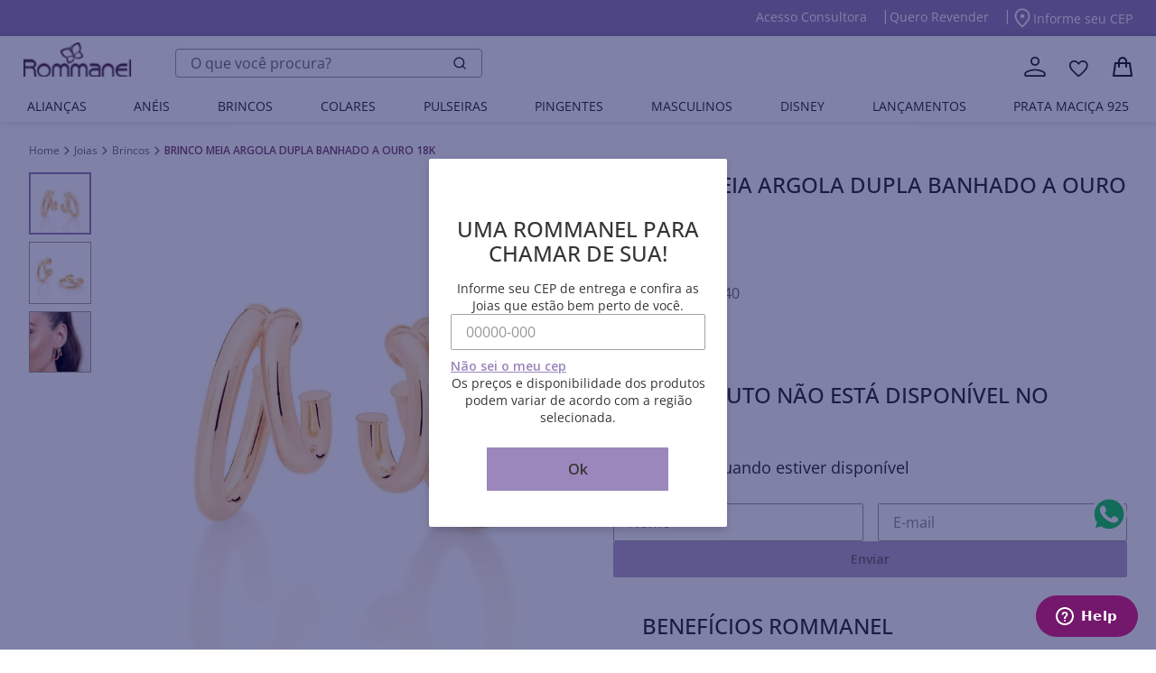

--- FILE ---
content_type: text/css; charset=utf-8
request_url: https://rommaneliob2c.vtexassets.com/_v/public/assets/v1/published/rommaneliob2c.custom-menu@0.0.4/public/react/CustomMenuOutlet.min.css?workspace=master
body_size: 125
content:
.rommaneliob2c-custom-menu-0-x-customMenuLink{display:flex;align-items:center;color:#353535;font-weight:600;padding:24px 0;text-decoration:none}@media screen and (min-width:1024px){.rommaneliob2c-custom-menu-0-x-customMenuLink{color:#fff;font-weight:400;padding:0}}@media screen and (min-width:1024px){.rommaneliob2c-custom-menu-0-x-customMenuLink:hover{color:#9b87bb!important;text-decoration:underline}}

--- FILE ---
content_type: text/css; charset=utf-8
request_url: https://rommaneliob2c.vtexassets.com/_v/public/assets/v1/published/rommaneliob2c.buy-collection@0.3.1/public/react/BcCta.min.css?workspace=master
body_size: -194
content:
.rommaneliob2c-buy-collection-0-x-flexCol--bc-collection-items{}

--- FILE ---
content_type: text/css; charset=utf-8
request_url: https://rommaneliob2c.vtexassets.com/_v/public/assets/v1/published/rommaneliob2c.custom-product-variants@0.0.46/public/react/Index.min.css?workspace=master
body_size: 1394
content:
.rommaneliob2c-custom-product-variants-0-x-buttonBack___1mlaL,.rommaneliob2c-custom-product-variants-0-x-buttonFirst___2rhFr,.rommaneliob2c-custom-product-variants-0-x-buttonLast___2yuh0,.rommaneliob2c-custom-product-variants-0-x-buttonNext___2mOCa,.rommaneliob2c-custom-product-variants-0-x-buttonNext___3Lm3s,.rommaneliob2c-custom-product-variants-0-x-dot___3c3SI{cursor:pointer}.rommaneliob2c-custom-product-variants-0-x-image___xtQGH{display:block;width:100%;height:100%}.rommaneliob2c-custom-product-variants-0-x-spinner___27VUp{position:absolute;top:calc(50% - 15px);left:calc(50% - 15px);width:30px;height:30px;-webkit-animation-name:rommaneliob2c-custom-product-variants-0-x-spin___S3UuE;animation-name:rommaneliob2c-custom-product-variants-0-x-spin___S3UuE;-webkit-animation-duration:1s;animation-duration:1s;-webkit-animation-timing-function:linear;animation-timing-function:linear;-webkit-animation-iteration-count:infinite;animation-iteration-count:infinite;border:4px solid #a9a9a9;border-top-color:#000;border-radius:30px}@-webkit-keyframes rommaneliob2c-custom-product-variants-0-x-spin___S3UuE{0%{transform:rotate(0deg)}to{transform:rotate(1turn)}}@keyframes rommaneliob2c-custom-product-variants-0-x-spin___S3UuE{0%{transform:rotate(0deg)}to{transform:rotate(1turn)}}.rommaneliob2c-custom-product-variants-0-x-container___2O72F{position:relative;overflow:hidden;height:100%;width:100%}.rommaneliob2c-custom-product-variants-0-x-overlay___IV4qY{position:absolute;top:0;left:0;bottom:0;right:0;opacity:0;cursor:zoom-in;transition:opacity .3s,transform .3s}.rommaneliob2c-custom-product-variants-0-x-hover___MYy31,.rommaneliob2c-custom-product-variants-0-x-loading___1pvNI,.rommaneliob2c-custom-product-variants-0-x-zoom___3kqYk{opacity:1}.rommaneliob2c-custom-product-variants-0-x-imageLoadingSpinnerContainer___3UIPD{position:absolute;top:0;right:0;bottom:0;left:0;background-color:#f4f4f4}.rommaneliob2c-custom-product-variants-0-x-slide___3-Nqo{position:relative;display:block;box-sizing:border-box;height:0;margin:0;list-style-type:none}.rommaneliob2c-custom-product-variants-0-x-slide___3-Nqo:focus{outline:none!important}.rommaneliob2c-custom-product-variants-0-x-slideHorizontal___1NzNV{float:left}[dir=rtl] .rommaneliob2c-custom-product-variants-0-x-slideHorizontal___1NzNV{direction:rtl;transform:scaleX(-1)}.rommaneliob2c-custom-product-variants-0-x-slideInner___2mfX9{position:absolute;top:0;left:0;width:100%;height:100%}.rommaneliob2c-custom-product-variants-0-x-focusRing___1airF{position:absolute;top:5px;right:5px;bottom:5px;left:5px;pointer-events:none;outline-width:5px;outline-style:solid;outline-color:Highlight}@media (-webkit-min-device-pixel-ratio:0){.rommaneliob2c-custom-product-variants-0-x-focusRing___1airF{outline-style:auto;outline-color:-webkit-focus-ring-color}}.rommaneliob2c-custom-product-variants-0-x-horizontalSlider___281Ls{position:relative;overflow:hidden;touch-action:pan-y pinch-zoom}[dir=rtl] .rommaneliob2c-custom-product-variants-0-x-horizontalSlider___281Ls{direction:ltr;transform:scaleX(-1)}.rommaneliob2c-custom-product-variants-0-x-horizontalSliderTray___1L-0W{overflow:hidden;width:100%}.rommaneliob2c-custom-product-variants-0-x-verticalSlider___34ZFD{position:relative;overflow:hidden}.rommaneliob2c-custom-product-variants-0-x-verticalSliderTray___267D8{overflow:hidden}.rommaneliob2c-custom-product-variants-0-x-verticalTray___12Key{float:left}.rommaneliob2c-custom-product-variants-0-x-verticalSlideTrayWrap___2nO7o{overflow:hidden}.rommaneliob2c-custom-product-variants-0-x-sliderTray___-vHFQ{display:block;list-style:none;padding:0;margin:0}.rommaneliob2c-custom-product-variants-0-x-sliderAnimation___300FY{transition:transform .5s;transition-timing-function:cubic-bezier(.645,.045,.355,1);will-change:transform}.rommaneliob2c-custom-product-variants-0-x-masterSpinnerContainer___1Z6hB{position:absolute;top:0;right:0;bottom:0;left:0;background-color:#f4f4f4}.rommaneliob2c-custom-product-variants-0-x-title,.rommaneliob2c-custom-product-variants-0-x-var_wrap--grid{}.rommaneliob2c-custom-product-variants-0-x-grid{display:grid;grid-template-columns:repeat(8,auto);grid-template-rows:1fr;width:-webkit-fit-content;width:-moz-fit-content;width:fit-content;min-height:3rem}.rommaneliob2c-custom-product-variants-0-x-var_wrap--grid::-webkit-scrollbar{border-radius:.5rem;width:3.125rem;height:.25rem}.rommaneliob2c-custom-product-variants-0-x-var_wrap--grid::-webkit-scrollbar-track{border-radius:2.125rem 2.125rem 2.125rem 2.125rem;width:3.125rem;height:.25rem;border:1.5rem solid #d3d3d3}.rommaneliob2c-custom-product-variants-0-x-var_wrap--grid::-webkit-scrollbar-thumb{background-color:#d3d3d3;border-radius:2.125rem 2.125rem 2.125rem 2.125rem;width:3.125rem;border:1.5rem solid grey}.rommaneliob2c-custom-product-variants-0-x-grid--alignCenter{align-items:center;justify-content:center}.rommaneliob2c-custom-product-variants-0-x-grid--alignLeft{align-items:center;justify-content:end}.rommaneliob2c-custom-product-variants-0-x-grid--alignRight{align-items:center;justify-content:start}.rommaneliob2c-custom-product-variants-0-x-link{width:-webkit-fit-content;width:-moz-fit-content;width:fit-content;text-decoration:none;display:block}.rommaneliob2c-custom-product-variants-0-x-link_wrap{white-space:nowrap}.rommaneliob2c-custom-product-variants-0-x-link_wrap--is-active{color:#000;font-weight:700;border:1px solid #000}.rommaneliob2c-custom-product-variants-0-x-dots{list-style-type:none;width:100%;padding:0;margin:1rem 0 0;display:flex!important;justify-content:center;flex-direction:row}.rommaneliob2c-custom-product-variants-0-x-dot{display:block;content:""}.rommaneliob2c-custom-product-variants-0-x-sliderArrow{width:1.5rem;height:1.5rem}.rommaneliob2c-custom-product-variants-0-x-sliderArrow svg{display:block;width:.5rem;height:.5rem;overflow:visible}.rommaneliob2c-custom-product-variants-0-x-sliderArrow svg use{display:block;width:1rem;height:1rem}.rommaneliob2c-custom-product-variants-0-x-variations{max-width:100%;width:100%}.rommaneliob2c-custom-product-variants-0-x-item{width:-webkit-fit-content;width:-moz-fit-content;width:fit-content;display:flex;align-items:center;justify-content:center;padding-bottom:0}.rommaneliob2c-custom-product-variants-0-x-sliderLeftArrowWrapper button.carousel__back-button,.rommaneliob2c-custom-product-variants-0-x-sliderRightArrowWrapper button.carousel__next-button{-moz-appearance:none;appearance:none;-webkit-appearance:none}.rommaneliob2c-custom-product-variants-0-x-sliderLeftArrowWrapper{-moz-appearance:none!important;appearance:none!important;-webkit-appearance:none!important;outline:none;border:none;color:unset;background-color:unset;position:absolute;top:50%;left:0;transform:translateY(-50%)}.rommaneliob2c-custom-product-variants-0-x-slider .carousel__slide{padding-bottom:unset}.rommaneliob2c-custom-product-variants-0-x-sliderRightArrowWrapper{outline:none;border:none;color:unset;background-color:unset;-moz-appearance:none!important;appearance:none!important;-webkit-appearance:none!important;position:absolute;top:50%;right:0;transform:translateY(-50%)}.rommaneliob2c-custom-product-variants-0-x-dotGroup{text-align:center}.rommaneliob2c-custom-product-variants-0-x-slider .carousel__slider-tray-wrap--horizontal .carousel__slider-tray--horizontal{display:flex!important}.rommaneliob2c-custom-product-variants-0-x-slider .carousel__slider-tray-wrap--horizontal{overflow:hidden}.rommaneliob2c-custom-product-variants-0-x-slider button.carousel__back-button,.rommaneliob2c-custom-product-variants-0-x-slider button.carousel__next-button{-moz-appearance:none;appearance:none;-webkit-appearance:none}.rommaneliob2c-custom-product-variants-0-x-slider .carousel__slider-tray-wrap--horizontal .carousel__slider-tray--horizontal .carousel__slide{padding-bottom:unset}

--- FILE ---
content_type: text/css; charset=utf-8
request_url: https://rommaneliob2c.vtexassets.com/_v/public/assets/v1/published/rommaneliob2c.store-theme@0.1.19/public/react/CustomProductFlag.min.css?workspace=master
body_size: -163
content:
.rommaneliob2c-store-theme-0-x-productSummaryFlag{color:#9b87bb;font-weight:700;white-space:nowrap;margin-left:8px}

--- FILE ---
content_type: text/css
request_url: https://rommaneliob2c.vtexassets.com/_v/public/vtex.styles-graphql/v1/overrides/rommaneliob2c.store-theme@0.1.19$overrides.css?v=1&workspace=master
body_size: 50838
content:
@import url(https://fonts.googleapis.com/css2?family=Open+Sans:ital,wght@0,300;0,400;0,500;0,600;0,700;0,800;1,300;1,400;1,500;1,600;1,700;1,800&display=swap);.maeztraio-any-page-breadcrumb-0-x-link{color:#777;font-family:Open Sans,sans-serif;font-size:12px;font-weight:400;line-height:16.8px;padding:0;text-decoration:none}.maeztraio-any-page-breadcrumb-0-x-link:active,.maeztraio-any-page-breadcrumb-0-x-link:focus,.maeztraio-any-page-breadcrumb-0-x-link:hover{color:#5e5e5e;text-decoration:underline;transition:all .2s}.maeztraio-any-page-breadcrumb-0-x-link:hover{text-decoration:underline}.maeztraio-any-page-breadcrumb-0-x-term{color:#9b87bb;font-family:Open Sans,sans-serif;font-size:12px;font-weight:600;line-height:16.8px}.maeztraio-any-page-breadcrumb-0-x-arrow,.maeztraio-any-page-breadcrumb-0-x-term{padding:0}.maeztraio-any-page-breadcrumb-0-x-arrow .maeztraio-any-page-breadcrumb-0-x-caretIcon{padding:0 9px}.maeztraio-any-page-breadcrumb-0-x-container{align-items:baseline;flex-wrap:wrap;line-height:1rem;padding-bottom:0;padding-top:1rem}.maeztraio-any-page-breadcrumb-0-x-container,.maeztraio-any-page-breadcrumb-0-x-homeLink{display:flex;flex-direction:row;width:-moz-fit-content;width:fit-content}.maeztraio-any-page-breadcrumb-0-x-homeLink{align-items:center}.maeztraio-any-page-breadcrumb-0-x-homeLink .maeztraio-any-page-breadcrumb-0-x-homeIcon{display:none}.maeztraio-any-page-breadcrumb-0-x-homeLink:before{color:#777;content:"Home";font-size:12px;font-weight:400;line-height:16.8px}.maeztraio-any-page-breadcrumb-0-x-link--1{color:#9b87bb;font-weight:600}.maeztraio-any-product-field-0-x-AnyProductFieldParagraph--pdp-product-value-fac-0001{color:#353535;font-family:Open Sans,sans-serif;font-size:16px;font-weight:400;line-height:1.4;margin:0}.maeztraio-any-product-field-0-x-AnyProductFieldParagraph--pdp-product-value-fac-0002{color:#353535;font-family:Open Sans,sans-serif;font-size:16px;font-weight:400;line-height:1.4;margin:0 0 40px}.maeztraio-any-product-field-0-x-AnyProductFieldFigure--pdp-product-value-fac-0002{margin:0}.maeztraio-any-product-field-0-x-AnyProductFieldData--variants-with-buy-together-fac-0001{color:#353535;font-family:Open Sans,sans-serif;font-size:16px;font-weight:400;line-height:1.4;margin:0}.maeztraio-any-product-field-0-x-AnyProductFieldData--pdp-product-value-fac-0001,.maeztraio-any-product-field-0-x-AnyProductFieldInfo--pdp-product-value-fac-0001,.maeztraio-any-product-field-0-x-AnyProductFieldWrapper--pdp-product-value-fac-0001{color:#353535;font-family:Open Sans,sans-serif;font-size:16px;font-weight:400;line-height:1.4;margin:0;padding:0;white-space:pre-wrap}@media (max-width:64.0625rem){.maeztraio-any-product-field-0-x-AnyProductFieldData--pdp-product-value-fac-0001,.maeztraio-any-product-field-0-x-AnyProductFieldInfo--pdp-product-value-fac-0001,.maeztraio-any-product-field-0-x-AnyProductFieldWrapper--pdp-product-value-fac-0001{font-size:16px;margin-bottom:0}}.maeztraio-any-product-field-0-x-AnyProductFieldInfo--pdp-product-value-fac-0001{padding-bottom:6px}@media (min-width:64.125rem){.maeztraio-any-product-field-0-x-AnyProductFieldInfo--pdp-product-value-fac-0001{padding-left:32px}}.maeztraio-any-product-field-0-x-AnyProductFieldWrapper--pdp-product-value-fac-0001{padding-bottom:6px}@media (min-width:64.125rem){.maeztraio-any-product-field-0-x-AnyProductFieldWrapper--pdp-product-value-fac-0001{padding-right:32px}}.maeztraio-better-store-media-0-x-betterVideo--simple-media-summary{aspect-ratio:360/429;height:auto!important;max-height:429px;max-width:360px;width:100%!important}@media (max-width:64.0625rem){.maeztraio-better-store-media-0-x-betterVideo--simple-media-summary{aspect-ratio:340/397}}.maeztraio-better-store-media-0-x-link--simple-media-summary{height:100%;max-height:429px;max-width:360px;width:100%}.maeztraio-better-store-media-0-x-imageElement--simple-media-summary{height:auto;max-height:429px;max-width:360px;width:100%}.maeztraio-buy-together-1-x-buyTogether--variants-with-buy-together-fac-0001{margin:0}.maeztraio-buy-together-1-x-buyTogetherBuyCard--variants-with-buy-together-fac-0001,.maeztraio-buy-together-1-x-buyTogetherTitleContainer--variants-with-buy-together-fac-0001{display:none}.maeztraio-buy-together-1-x-buyTogetherWrapper--variants-with-buy-together-fac-0001{display:flex;flex-flow:row;justify-content:flex-start;margin:0}.maeztraio-buy-together-1-x-buyTogetherSelectableBoxIcon--buy-together-summary-fac-0001__checkbox{border:1px solid #aba199;border-radius:0}.maeztraio-buy-together-1-x-buyTogetherSelectableBoxLabel--buy-together-summary-fac-0001__checkbox{color:#353535;font-family:Open Sans,sans-serif;font-size:16px;font-weight:400;line-height:1.4}.maeztraio-buy-together-1-x-buyTogether--pdp-buy-together-fac-0004{background-color:#fff;margin-bottom:48px;padding:0}@media (max-width:64.0625rem){.maeztraio-buy-together-1-x-buyTogether--pdp-buy-together-fac-0004{margin-bottom:40px}}.maeztraio-buy-together-1-x-buyTogetherTitle--pdp-buy-together-fac-0004{color:#353535;font-family:Open Sans,sans-serif;font-size:32px;font-weight:300;line-height:1.15;margin-bottom:16px;text-align:left}@media (max-width:64.0625rem){.maeztraio-buy-together-1-x-buyTogetherTitle--pdp-buy-together-fac-0004{font-size:20px;font-weight:500}}.maeztraio-buy-together-1-x-buyTogetherWrapper--pdp-buy-together-fac-0004{-moz-column-gap:16px;column-gap:16px;justify-content:space-between;margin:0}.maeztraio-buy-together-1-x-buyTogetherBuyCard--pdp-buy-together-fac-0004{background-color:#f4f3f4;border:none;border-radius:0;display:flex;flex-flow:column;margin:0;max-width:288px;padding:32px 24px;width:100%}@media (max-width:64.0625rem){.maeztraio-buy-together-1-x-buyTogetherBuyCard--pdp-buy-together-fac-0004{max-width:unset}}.maeztraio-buy-together-1-x-buyTogetherBuyCard--pdp-buy-together-fac-0004:before{display:none}.maeztraio-buy-together-1-x-buyTogetherBuyCardButtonNumber--pdp-buy-together-fac-0004{justify-content:center;line-height:1.15;order:1;padding:0}.maeztraio-buy-together-1-x-buyTogetherBuyCardQuantityNumberSelected--pdp-buy-together-fac-0004{color:#353535;font-family:Open Sans,sans-serif;font-size:20px;font-weight:500;margin-bottom:8px}.maeztraio-buy-together-1-x-buyTogetherBuyCardQuantityNumberSelected--pdp-buy-together-fac-0004:before{content:"LEVE OS "}.maeztraio-buy-together-1-x-buyTogetherBuyCardQuantityNumberSelected--pdp-buy-together-fac-0004:after{content:" ITENS"}.maeztraio-buy-together-1-x-buyTogetherBuyCardQuantityLabelSelected--pdp-buy-together-fac-0004{display:none}.maeztraio-buy-together-1-x-buyTogetherBuyCardPrice--pdp-buy-together-fac-0004{display:flex;flex-flow:column;gap:8px;margin-bottom:24px;order:2;padding:0}.maeztraio-buy-together-1-x-buyTogetherBuyCardListPrice--pdp-buy-together-fac-0004{color:#777;font-family:Open Sans,sans-serif;font-size:16px;font-weight:400;line-height:1.4}.maeztraio-buy-together-1-x-buyTogetherBuyCardListPrice--pdp-buy-together-fac-0004:before{content:"De "}.maeztraio-buy-together-1-x-buyTogetherBuyCardSellingPrice--pdp-buy-together-fac-0004{color:#353535;font-family:Open Sans,sans-serif;font-size:18px;font-weight:600;line-height:1.15}.maeztraio-buy-together-1-x-buyTogetherBuyCardSellingPrice--pdp-buy-together-fac-0004:before{content:"Por "}.maeztraio-buy-together-1-x-buyTogetherBuyCardSellingPriceLabel--pdp-buy-together-fac-0004{display:none}.maeztraio-buy-together-1-x-buyTogetherBuyCardButton--pdp-buy-together-fac-0004{background-color:#9b87bb;border:none;border-radius:2px;color:#fff;font-family:Open Sans,sans-serif;font-size:16px;font-weight:700;height:48px;line-height:1.4;min-width:unset;order:3;outline:none}.maeztraio-buy-together-1-x-buyTogetherBuyCardButton--pdp-buy-together-fac-0004:active,.maeztraio-buy-together-1-x-buyTogetherBuyCardButton--pdp-buy-together-fac-0004:focus,.maeztraio-buy-together-1-x-buyTogetherBuyCardButton--pdp-buy-together-fac-0004:hover{background-color:#9b87bb}.maeztraio-buy-together-1-x-buyTogetherBuyCardButtonText--pdp-buy-together-fac-0004{color:#353535;font-family:Open Sans,sans-serif;font-size:16px;font-weight:600;line-height:1.4;white-space:nowrap}.maeztraio-buy-together-1-x-buyTogetherBuyCardSubtitle--pdp-buy-together-fac-0004{font-size:0;order:4;padding:8px 0 0}.maeztraio-buy-together-1-x-buyTogetherBuyCardSubtitleSavePrice--pdp-buy-together-fac-0004{color:#777;display:none;font-family:Open Sans,sans-serif;font-size:14px;font-weight:400;line-height:1.4}.maeztraio-buy-together-1-x-buyTogetherBuyCardSubtitleSavePrice--pdp-buy-together-fac-0004:before{content:"Economize: "}.maeztraio-buy-together-1-x-buyTogetherSelectableBox--summary-mzi-0001--buy-together{padding:0}.maeztraio-buy-together-1-x-buyTogetherSelectableBoxWrapper--summary-mzi-0001--buy-together{padding-right:16px}.maeztraio-buy-together-1-x-buyTogetherSelectableBoxIcon--summary-mzi-0001--buy-together{border:1px solid #aba199;border-radius:0}.maeztraio-buy-together-1-x-buyTogetherSelectableBoxLabel--summary-mzi-0001--buy-together{color:#353535;font-family:Open Sans,sans-serif;font-size:16px;font-weight:400;line-height:1.4}.maeztraio-buy-together-1-x-shelfRelatedTitleContainer--shelf-related-view{align-items:flex-start;justify-content:flex-start;margin-bottom:16px;width:100%}@media (max-width:64.0625rem){.maeztraio-buy-together-1-x-shelfRelatedTitleContainer--shelf-related-view{margin-bottom:8px}}.maeztraio-buy-together-1-x-shelfRelatedTitle--shelf-related-view{color:#353535;display:block;font-family:Open Sans,sans-serif;font-size:32px;font-weight:300;line-height:1.15;margin:0;padding:0;text-align:left;white-space:pre-wrap}@media (max-width:64.0625rem){.maeztraio-buy-together-1-x-shelfRelatedTitle--shelf-related-view{font-size:20px;font-weight:500}}.maeztraio-buy-together-1-x-shelfRelatedWrapper--shelf-related-view{margin:0;padding:0}.maeztraio-better-store-newsletter-0-x-defaultSuccessMessage{color:#fff;font-family:Open Sans,sans-serif;font-size:18px;font-weight:700;padding:0;text-align:center}@media (max-width:64.0625rem){.maeztraio-better-store-newsletter-0-x-defaultSuccessMessage{padding:2rem 0}}.maeztraio-better-store-newsletter-0-x-newsletterForm--footer__newsletter{display:flex;flex-direction:column}.maeztraio-better-store-newsletter-0-x-newsletterForm--footer__newsletter .vtex-button{background-color:transparent!important;border:none;border-bottom:1px solid #aba199!important;border-radius:0;height:2.5rem;position:relative;text-transform:capitalize;top:1px;width:64px}.maeztraio-better-store-newsletter-0-x-newsletterForm--footer__newsletter .vtex-button:hover{background-color:transparent!important;border-bottom:1px solid #aba199!important}.maeztraio-better-store-newsletter-0-x-newsletterForm--footer__newsletter .vtex-button .vtex-button__label{font-size:0}.maeztraio-better-store-newsletter-0-x-newsletterForm--footer__newsletter .vtex-button .vtex-button__label:before{content:url(https://rommaneliob2c.vtexassets.com/assets/vtex/assets-builder/rommaneliob2c.store-theme/0.1.19/svg/arrow-button-newsletter___9bbbfe5969c6dba201faf472d983157a.svg)}@media (max-width:64.0625rem){.maeztraio-better-store-newsletter-0-x-newsletterForm--footer__newsletter .vtex-button .vtex-button__label:before{content:url(https://rommaneliob2c.vtexassets.com/assets/vtex/assets-builder/rommaneliob2c.store-theme/0.1.19/img/arrow-footer-mobile___98e60990e03cd00cb60c4117d79ca778.png)}}.maeztraio-better-store-newsletter-0-x-newsletterForm--footer__newsletter .vtex-input{border-bottom:1px solid #aba199;display:flex}.maeztraio-better-store-newsletter-0-x-newsletterForm--footer__newsletter .vtex-input-prefix__group{background-color:transparent;border:none;border-radius:0;height:2.5rem;max-width:270px;width:100%}@media (max-width:64.0625rem){.maeztraio-better-store-newsletter-0-x-newsletterForm--footer__newsletter .vtex-input-prefix__group{width:100%}}.maeztraio-better-store-newsletter-0-x-newsletterForm--footer__newsletter .vtex-styleguide-9-x-input{background-color:transparent;border-radius:.5rem;border-radius:0;color:#777;font-family:Open Sans,sans-serif;font-size:16px;font-weight:400;height:100%;width:100%}.maeztraio-better-store-newsletter-0-x-newsletterForm--footer__newsletter .vtex-styleguide-9-x-input::-moz-placeholder{color:#777;font-size:16px}.maeztraio-better-store-newsletter-0-x-newsletterForm--footer__newsletter .vtex-styleguide-9-x-input::placeholder{color:#777;font-size:16px}.maeztraio-better-store-newsletter-0-x-newsletterForm--footer__newsletter .vtex-checkbox__line-container{align-items:center}.maeztraio-better-store-newsletter-0-x-newsletterForm--footer__newsletter .vtex-checkbox__box,.maeztraio-better-store-newsletter-0-x-newsletterForm--footer__newsletter .vtex-checkbox__box-wrapper,.maeztraio-better-store-newsletter-0-x-newsletterForm--footer__newsletter .vtex-checkbox__inner-container{border-radius:0;height:16px;width:16px}.maeztraio-better-store-newsletter-0-x-newsletterForm--footer__newsletter .vtex-checkbox__label,.maeztraio-better-store-newsletter-0-x-newsletterForm--footer__newsletter .vtex-checkbox__label .maeztraio-better-store-newsletter-0-x-labelLink{color:#353535;font-family:Open Sans,sans-serif;font-size:14px;font-weight:400;text-decoration:none}.maeztraio-better-store-newsletter-0-x-emailInputContainer--footer__newsletter--input-email{margin:0}.maeztraio-better-store-newsletter-0-x-confirmationCheckboxContainer--footer__newsletter--checkbox{grid-area:checkbox;margin-top:1rem}.maeztraio-better-store-newsletter-0-x-formSubmitContainer--footer__newsletter--submit{grid-area:submit}@media (max-width:64.0625rem){.maeztraio-better-store-newsletter-0-x-formSubmitContainer--footer__newsletter--submit{margin:0 0 1.5rem;text-align:center}}.maeztraio-better-store-newsletter-0-x-defaultSuccessMessage--footer__newsletter{color:#353535;font-weight:400;text-align:left}@media (max-width:64.0625rem){.maeztraio-better-store-newsletter-0-x-defaultSuccessMessage--footer__newsletter{text-align:center}}.maeztraio-better-store-newsletter-0-x-emailInputContainer--footer__newsletter--input-email{position:relative}.maeztraio-better-store-newsletter-0-x-emailInputContainer--footer__newsletter--input-email .vtex-input__error{left:0;margin:0;position:absolute;top:100%}@media (max-width:64.0625rem){.maeztraio-better-store-newsletter-0-x-emailInputContainer--footer__newsletter--input-email .vtex-input__error{top:70%}}.maeztraio-better-store-newsletter-0-x-emailInputContainer--mz-newsletter-input-email .vtex-input-prefix__group,.maeztraio-better-store-newsletter-0-x-phoneInputContainer--mz-newsletter-input-email .vtex-input-prefix__group{border:.0625rem solid #a3a3a3;border-radius:2px;height:42px;margin-bottom:8px;padding:.25rem 1.5rem;width:100%}.maeztraio-better-store-newsletter-0-x-emailInputContainer--mz-newsletter-input-email .vtex-styleguide-9-x-input,.maeztraio-better-store-newsletter-0-x-phoneInputContainer--mz-newsletter-input-email .vtex-styleguide-9-x-input{padding-left:0}.maeztraio-better-store-newsletter-0-x-emailInputContainer--mz-newsletter-input-email .vtex-styleguide-9-x-input::-moz-placeholder,.maeztraio-better-store-newsletter-0-x-phoneInputContainer--mz-newsletter-input-email .vtex-styleguide-9-x-input::-moz-placeholder{color:#777;font-family:Open Sans,sans-serif;font-family:Open Sans,sans-serif!important;font-size:16px;font-weight:400;line-height:1.5rem}.maeztraio-better-store-newsletter-0-x-emailInputContainer--mz-newsletter-input-email .vtex-styleguide-9-x-input::placeholder,.maeztraio-better-store-newsletter-0-x-phoneInputContainer--mz-newsletter-input-email .vtex-styleguide-9-x-input::placeholder{color:#777;font-family:Open Sans,sans-serif;font-family:Open Sans,sans-serif!important;font-size:16px;font-weight:400;line-height:1.5rem}.maeztraio-better-store-newsletter-0-x-formSubmitContainer--mz-newsletter-submit{margin-top:.625rem;position:relative}.maeztraio-better-store-newsletter-0-x-formSubmitContainer--mz-newsletter-submit .vtex-button__label{border:0;color:#fff;font-family:Open Sans,sans-serif;font-size:14px;font-weight:600;line-height:22.4px;text-transform:capitalize}.maeztraio-better-store-newsletter-0-x-formSubmitContainer--mz-newsletter-submit .vtex-button{background-color:#9b87bb;border:none;border-radius:2px;height:48px;margin-bottom:16px;padding:.3125rem 0;text-transform:uppercase;width:100%}.maeztraio-better-store-newsletter-0-x-formSubmitContainer--mz-newsletter-submit .vtex-button:hover{background-color:#c2a4c7;border:none}.maeztraio-better-store-newsletter-0-x-confirmationCheckboxContainer--header__newsletter_checkbox .vtex-checkbox__line-container{align-items:center;display:flex}.maeztraio-better-store-newsletter-0-x-confirmationCheckboxContainer--header__newsletter_checkbox .vtex-checkbox__label{color:#353535;font-family:Open Sans,sans-serif;font-size:14px;font-weight:400;line-height:19.6px}.maeztraio-better-store-newsletter-0-x-confirmationCheckboxContainer--header__newsletter_checkbox .maeztraio-better-store-newsletter-0-x-labelLink--header__newsletter_checkbox--first{color:#353535;font-family:Open Sans,sans-serif;font-size:14px;font-weight:400;line-height:19.6px;text-decoration:none}.maeztraio-better-store-newsletter-0-x-confirmationCheckboxContainer--header__newsletter_checkbox .maeztraio-better-store-newsletter-0-x-labelLink--header__newsletter_checkbox--first:active,.maeztraio-better-store-newsletter-0-x-confirmationCheckboxContainer--header__newsletter_checkbox .maeztraio-better-store-newsletter-0-x-labelLink--header__newsletter_checkbox--first:focus,.maeztraio-better-store-newsletter-0-x-confirmationCheckboxContainer--header__newsletter_checkbox .maeztraio-better-store-newsletter-0-x-labelLink--header__newsletter_checkbox--first:hover{color:#353535}.maeztraio-cookie-modal-0-x-cookieModalPaper{margin:0 auto!important}@media (min-width:64.125rem){.maeztraio-cookie-modal-0-x-cookieModalPaper{max-width:1920px;min-width:64.125rem;width:96%}}.maeztraio-cookie-modal-0-x-cookieCloseButton{background:#805179;border:none;border-radius:2rem;box-shadow:none;color:#fff;display:block;font-family:Open Sans,sans-serif;letter-spacing:0!important;margin:0;padding:.625rem;text-align:center;text-decoration:none;text-transform:uppercase;transition:all .2s ease-in-out}.maeztraio-cookie-modal-0-x-cookieCloseButton:active,.maeztraio-cookie-modal-0-x-cookieCloseButton:focus,.maeztraio-cookie-modal-0-x-cookieCloseButton:hover{background:#613d5b;border:none;color:#fff;transition:all .2s ease-in-out}.maeztraio-cookie-modal-0-x-modal{z-index:1303!important}.maeztraio-cookie-modal-0-x-cookieCloseButton{background:#9b87bb;border-radius:2px;font-size:16px;font-weight:600;height:48px;margin-bottom:.0625rem;margin-left:auto;padding:.5rem 1.25rem;text-transform:none!important;white-space:pre;width:80%}.maeztraio-cookie-modal-0-x-cookieCloseButton:hover{background:#c2a4c7}@media (max-width:64.0625rem){.maeztraio-cookie-modal-0-x-cookieCloseButton{width:100%}}.maeztraio-cookie-modal-0-x-cookieModalText{color:#353535;font-family:Open Sans,sans-serif;font-family:Open Sans,sans-serif!important;font-size:14px;font-weight:400;line-height:19.6px}@media (max-width:64.0625rem){.maeztraio-cookie-modal-0-x-cookieModalText{align-items:flex-start;display:flex;flex-direction:column;justify-content:flex-start;line-height:1.5212rem;margin-bottom:.938rem;padding:0;text-align:left}}.maeztraio-cookie-modal-0-x-cookieModalLink{color:#9b87bb;font-family:Open Sans,sans-serif;font-family:Open Sans,sans-serif!important;font-size:14px;font-weight:600;line-height:19.6px;text-decoration:none!important}.maeztraio-cookie-modal-0-x-cookieModalLink:active,.maeztraio-cookie-modal-0-x-cookieModalLink:focus,.maeztraio-cookie-modal-0-x-cookieModalLink:hover{opacity:.8}@media (max-width:64.0625rem){.maeztraio-cookie-modal-0-x-cookieModalLink{font-size:14px;font-weight:600;line-height:19.6px;text-align:left;width:100%}}.maeztraio-cookie-modal-0-x-cookieModalPaper{background:transparent;border-radius:0;box-shadow:0 .5rem rgba(0,0,0,.15);outline:none}@media (max-width:64.0625rem){.maeztraio-cookie-modal-0-x-cookieModalPaper{margin-bottom:.5rem!important;width:90%}}.maeztraio-cookie-modal-0-x-cookieModalPaper:focus{outline:none}.maeztraio-cookie-modal-0-x-cookieModalContent{background:#fff;border-radius:0;box-shadow:0 .5rem 1.5rem rgba(0,0,0,.15);padding:12px 24px}@media (max-width:64.0625rem){.maeztraio-cookie-modal-0-x-cookieModalContent{padding:.938rem}}.maeztraio-cookie-modal-0-x-cookieModalColumn:first-child{width:99%}@media (max-width:64.0625rem){.maeztraio-cookie-modal-0-x-cookieModalColumn:first-child{width:100%}}.maeztraio-lazy-loading-0-x-visibilitySensorReference--image-slide-fac-0002--images{justify-content:center}.maeztraio-lazy-loading-0-x-visibilitySensorReference--simple-image-0001{width:100%}.vtex-flex-layout-0-x-flexRowContent--shelf-fac-0001--3 .maeztraio-lazy-loading-0-x-visibilitySensorReference--simple-media-summary--video{align-items:center;aspect-ratio:360/429;max-height:429px;max-width:360px}@media (min-width:64.125rem){.vtex-flex-layout-0-x-flexRowContent--shelf-fac-0001--3 .maeztraio-lazy-loading-0-x-visibilitySensorReference--simple-media-summary--video{justify-content:end}}@media (max-width:64.0625rem){.vtex-flex-layout-0-x-flexRowContent--shelf-fac-0001--3 .maeztraio-lazy-loading-0-x-visibilitySensorReference--simple-media-summary--video{aspect-ratio:340/397;justify-content:center}}.vtex-flex-layout-0-x-flexRowContent--shelf-fac-0001--4 .maeztraio-lazy-loading-0-x-visibilitySensorReference--simple-media-summary--video{align-items:center;aspect-ratio:360/429;max-height:429px;max-width:360px}@media (min-width:64.125rem){.vtex-flex-layout-0-x-flexRowContent--shelf-fac-0001--4 .maeztraio-lazy-loading-0-x-visibilitySensorReference--simple-media-summary--video{justify-content:start}}@media (max-width:64.0625rem){.vtex-flex-layout-0-x-flexRowContent--shelf-fac-0001--4 .maeztraio-lazy-loading-0-x-visibilitySensorReference--simple-media-summary--video{aspect-ratio:340/397;justify-content:center}}.maeztraio-lazy-loading-0-x-visibilitySensorReference--simple-media-summary--video{display:flex!important}.maeztraio-newsletter-cookies-0-x-cookieModal{align-items:center;background-color:rgba(0,0,0,.5);display:flex;height:100%;justify-content:center;left:0;overflow:hidden!important;position:fixed;top:0;width:100%;z-index:1302}.maeztraio-newsletter-cookies-0-x-modalContent{background-color:#fff;border-radius:8px;box-shadow:0 2px 4px rgba(0,0,0,.2);overflow:hidden;padding:20px}.maeztraio-newsletter-cookies-0-x-cookieContent{align-items:flex-end;display:flex;flex-direction:column}@media (min-width:64.125rem){.maeztraio-newsletter-cookies-0-x-cookieContent{max-width:860px}}@media (max-width:64.0625rem){.maeztraio-newsletter-cookies-0-x-cookieContent{margin:0 auto;overflow:hidden;width:90%}}.maeztraio-newsletter-cookies-0-x-modalContent{margin-bottom:10px}.maeztraio-newsletter-cookies-0-x-cookieButton{background-color:transparent;border:none;cursor:pointer;font-size:0;margin:16px;overflow:hidden;position:absolute}@media (max-width:64.0625rem){.maeztraio-newsletter-cookies-0-x-cookieButton{margin:4px 8px;padding:0}}.maeztraio-newsletter-cookies-0-x-cookieButton:before{content:url(https://rommaneliob2c.vtexassets.com/assets/vtex/assets-builder/rommaneliob2c.store-theme/0.1.19/svg/close-lg___aaa612cbc47bca895f03b29daef9caaa.svg)}.maeztraio-newsletter-cookies-0-x-cookieButtonInside{align-items:center;background-color:#9b87bb;border:none;border-radius:2px;color:#fff;cursor:pointer;display:flex;font-size:16px;font-weight:600;height:48px;justify-content:center;line-height:25.2px;text-transform:capitalize;transition:all .2s;width:100%}.maeztraio-newsletter-cookies-0-x-cookieButtonInside:hover{background-color:#c2a4c7}.maeztraio-scroll-layout-0-x-scrollDirection--header--up .vtex-overlay-layout-0-x-trigger--search-bar-in-overlay-trigger{height:0;visibility:hidden;width:0}.maeztraio-scroll-layout-0-x-scrollDirection--down .vtex-flex-layout-0-x-flexRow--search-bar{display:none}.maeztraio-scroll-layout-0-x-scrollDirection--down .vtex-store-components-3-x-autoCompleteOuterContainer .vtex-input-prefix__group .vtex-store-components-3-x-searchBarIcon{height:0;visibility:hidden;width:0}.maeztraio-scroll-layout-0-x-scrollDirection--down .vtex-store-components-3-x-searchBarContainer{max-width:100%}.maeztraio-tad-scroll-tracker-component-0-x-container--floating-button-fac-0001{bottom:0;left:0;opacity:0;position:fixed;transform:translateY(100%);transition:all .4s ease-in-out;width:100%;z-index:-1}.maeztraio-tad-scroll-tracker-component-0-x-container--floating-button-fac-0001.maeztraio-tad-scroll-tracker-component-0-x-active{opacity:1;transform:translateY(0);transform-origin:bottom;z-index:999}.rommaneliob2c-afiliados-0-x-wrapper{background-color:#51324e;padding:16px 0}.rommaneliob2c-afiliados-0-x-container{align-items:center;display:flex;gap:16px;margin:0 auto;max-width:1920px;padding:0 16px;width:100%}@media (min-width:1024px){.rommaneliob2c-afiliados-0-x-container{padding:0}}.rommaneliob2c-afiliados-0-x-media{display:block}.rommaneliob2c-afiliados-0-x-firstLetter,.rommaneliob2c-afiliados-0-x-media{border-radius:100%;height:24px;overflow:hidden;width:24px}.rommaneliob2c-afiliados-0-x-firstLetter{align-items:center;background-color:#9b87bb;color:#fff;display:flex;justify-content:center}.rommaneliob2c-afiliados-0-x-contact,.rommaneliob2c-afiliados-0-x-nameLabel,.rommaneliob2c-afiliados-0-x-nameText{color:#fff;font-size:12px}.rommaneliob2c-afiliados-0-x-contact{text-decoration:underline}.rommaneliob2c-buy-collection-0-x-BcBreadcrumbWrapper--bc-breadcrumb{margin:0 auto;max-width:1920px;padding:0 32px}@media (max-width:64.0625rem){.rommaneliob2c-buy-collection-0-x-BcBreadcrumbWrapper--bc-breadcrumb{padding:0 16px}}.rommaneliob2c-buy-collection-0-x-BuyCollectionCtaWrapper--pdp-buy-collection-fac-0001{align-items:center;background-color:#aba199;border-radius:2px;display:flex;height:40px;justify-content:center;margin:0 0 40px}@media (max-width:64.0625rem){.rommaneliob2c-buy-collection-0-x-BuyCollectionCtaWrapper--pdp-buy-collection-fac-0001{height:32px;margin:8px 0 0}}.rommaneliob2c-buy-collection-0-x-BuyCollectionCtaButton--pdp-buy-collection-fac-0001{color:#353535;font-family:Open Sans,sans-serif;font-size:14px;font-weight:600;height:40px;line-height:40px;text-align:center;text-decoration:none;vertical-align:middle;width:100%}@media (max-width:64.0625rem){.rommaneliob2c-buy-collection-0-x-BuyCollectionCtaButton--pdp-buy-collection-fac-0001{height:32px;line-height:32px}}.rommaneliob2c-buy-collection-0-x-container--bc-breadcrumb{align-items:center;display:flex;padding:24px 0 16px}@media (max-width:64.0625rem){.rommaneliob2c-buy-collection-0-x-container--bc-breadcrumb{padding:16px 0 24px}}.rommaneliob2c-buy-collection-0-x-arrow--bc-breadcrumb{align-items:center;display:flex}.rommaneliob2c-buy-collection-0-x-homeLink--bc-breadcrumb:before{content:"Home"}.rommaneliob2c-buy-collection-0-x-homeIcon--bc-breadcrumb{display:none}.rommaneliob2c-buy-collection-0-x-caretIcon--bc-breadcrumb{height:10px;width:10px}.rommaneliob2c-buy-collection-0-x-link--bc-breadcrumb{color:#777;font-family:Open Sans,sans-serif;font-size:12px;font-weight:400;line-height:1.4}.rommaneliob2c-buy-collection-0-x-link--bc-breadcrumb--1{color:#805179;font-weight:600}.rommaneliob2c-buy-collection-0-x-BcImageFigure--bc-totalizer-box{margin:0}.rommaneliob2c-buy-collection-0-x-BcImage--bc-totalizer-box{width:100%}.rommaneliob2c-buy-collection-0-x-buyTogetherSelectableBox--bc-selectable-box{padding:0 24px 0 0}.rommaneliob2c-buy-collection-0-x-buyTogetherSelectableBoxIcon--bc-selectable-box{border:1px solid #aba199;border-radius:4px}.rommaneliob2c-buy-collection-0-x-buyTogetherSelectableBoxIconSelected--bc-selectable-box{background-color:#805179}.rommaneliob2c-buy-collection-0-x-BcSkuSelectorItem--bc-sku-selector{border-radius:300px;height:19px;margin:0;width:19px}.rommaneliob2c-buy-collection-0-x-BcSkuSelectorItem--bc-sku-selector--selected .rommaneliob2c-buy-collection-0-x-BcframeAround--bc-sku-selector{border:2px solid #9b87bb}.rommaneliob2c-buy-collection-0-x-BcSkuSelectorItem--bc-sku-selector--selected .rommaneliob2c-buy-collection-0-x-BcSkuSelectorInternalBox--bc-sku-selector{border-color:#9b87bb}.rommaneliob2c-buy-collection-0-x-BcSkuSelectorItem--bc-sku-selector--selected .rommaneliob2c-buy-collection-0-x-skuSelectorItemTextValue--bc-sku-selector{color:#9b87bb}.rommaneliob2c-buy-collection-0-x-BcframeAround--bc-sku-selector{bottom:0;left:0;right:0;top:0}.rommaneliob2c-buy-collection-0-x-BcframeAround--bc-sku-selector,.rommaneliob2c-buy-collection-0-x-BcSkuSelectorInternalBox--bc-sku-selector{border-color:#52555b;border-radius:300px}.rommaneliob2c-buy-collection-0-x-BcSkuSelectorItemTextValue--bc-sku-selector{color:#353535;font-family:Open Sans,sans-serif;font-size:10px;font-weight:600;line-height:1.4;padding:0}.rommaneliob2c-buy-collection-0-x-BcTotalizerFloatBar--bc-product-sticky-bar-mobile{display:flex;flex-flow:column}.rommaneliob2c-buy-collection-0-x-BcTotalizerFloatBarBuyInfoQuantity--bc-product-sticky-bar-mobile{align-items:center;display:flex;justify-content:space-between;margin-bottom:16px;padding:8px 16px}.rommaneliob2c-buy-collection-0-x-BcItemSummarizerTextQuantity--bc-product-sticky-bar-mobile,.rommaneliob2c-buy-collection-0-x-BcItemSummarizerTextQuantityDisclaimer--bc-product-sticky-bar-mobile{color:#777;font-family:Open Sans,sans-serif;font-size:16px;font-weight:400;line-height:1.4;margin:0}.rommaneliob2c-buy-collection-0-x-BcItemSummarizerTextQuantity--bc-product-sticky-bar-mobile{width:100%}.rommaneliob2c-buy-collection-0-x-BcTotalizerFloatBarBuyInfoSubtotal--bc-product-sticky-bar-mobile{align-items:center;display:flex;justify-content:space-between;padding:8px 16px}.rommaneliob2c-buy-collection-0-x-BcItemSummarizerTextSubtotal--bc-product-sticky-bar-mobile{color:#777;font-family:Open Sans,sans-serif;font-size:16px;font-weight:400;line-height:1.4;margin:0;width:100%}.rommaneliob2c-buy-collection-0-x-price-container--bc-product-sticky-bar-mobile{width:100%}.rommaneliob2c-buy-collection-0-x-BcItemSummarizerTextSubtotalDisclaimer--bc-product-sticky-bar-mobile{margin:0}.rommaneliob2c-buy-collection-0-x-BcItemSummarizerTotalPrice--bc-product-sticky-bar-mobile{color:#353535;font-family:Open Sans,sans-serif;font-size:18px;font-weight:600;line-height:1.4;margin:0}.rommaneliob2c-buy-collection-0-x-BcBuyAllButton--bc-product-sticky-bar-mobile .vtex-button{background-color:#9b87bb}.rommaneliob2c-buy-collection-0-x-buyButtonWrapper--alternative .vtex-button{background-color:#9b87bb;border-radius:2px;height:40px;margin-top:16px;min-height:unset;width:100%}.rommaneliob2c-buy-collection-0-x-buyButtonWrapper--alternative .vtex-button:hover{background-color:#9b87bb}.rommaneliob2c-buy-collection-0-x-buyButtonWrapper--alternative .vtex-button__label{color:#353535;font-family:Open Sans,sans-serif;font-size:16px;font-weight:600;line-height:1.4;text-transform:none}.rommaneliob2c-buy-collection-0-x-BuyCollectionCtaWrapper--floating-button-fac-0001__actions{align-items:center;background-color:#aba199;border-radius:2px;display:flex;height:32px;justify-content:center;margin:0}.rommaneliob2c-buy-collection-0-x-BuyCollectionCtaButton--floating-button-fac-0001__actions{color:#353535;font-family:Open Sans,sans-serif;font-size:14px;font-weight:600;height:32px;line-height:32px;text-align:center;text-decoration:none;vertical-align:middle;width:180px}.rommaneliob2c-custom-acess-0-x-linkForgotContainer{background-color:#fff;margin-top:-1rem;min-width:332px;padding:0 24px 16px}.rommaneliob2c-custom-acess-0-x-linkForgot{color:#9b87bb;font-size:14px;font-weight:600}.rommaneliob2c-custom-acess-0-x-linkForgot:hover{color:#c2a4c7}.rommaneliob2c-custom-acess-0-x-emailVerification{display:none}.rommaneliob2c-custom-form-field-0-x-titleForm .rommaneliob2c-custom-form-field-0-x-heading{color:#353535;font-size:32px;font-weight:300;line-height:36.8px;margin:0 0 8px;text-transform:uppercase}@media (max-width:64.0625rem){.rommaneliob2c-custom-form-field-0-x-titleForm .rommaneliob2c-custom-form-field-0-x-heading{font-size:20px;font-weight:500;line-height:23px;max-width:16rem}}.rommaneliob2c-custom-form-field-0-x-titleForm .rommaneliob2c-custom-form-field-0-x-paragraph{color:#353535;font-size:16px;font-weight:400;line-height:22.4px;margin-bottom:0}.rommaneliob2c-custom-form-field-0-x-form,.rommaneliob2c-custom-form-field-0-x-formContainer{display:flex;flex-direction:column;gap:40px}.rommaneliob2c-custom-form-field-0-x-form,.rommaneliob2c-custom-form-field-0-x-formWrapper{align-items:center}.rommaneliob2c-custom-form-field-0-x-formWrapper{border:1px solid #aba199;border-radius:16px;display:flex;flex-direction:row;gap:40px;padding:24px;width:100%}@media (max-width:64.0625rem){.rommaneliob2c-custom-form-field-0-x-formWrapper{flex-direction:column}}.rommaneliob2c-custom-form-field-0-x-formRow{display:flex;flex-direction:column;gap:24px;width:100%}.rommaneliob2c-custom-form-field-0-x-labelText{color:#353535;font-size:16px;font-weight:600;line-height:22.4px;margin-bottom:8px}.rommaneliob2c-custom-form-field-0-x-labelText:after{color:#f5487f;content:"*"}.rommaneliob2c-custom-form-field-0-x-input,.rommaneliob2c-custom-form-field-0-x-select{border:1px solid #a3a3a3;border-radius:2px;color:#777;display:flex;font-size:16px;font-weight:400;height:40px;line-height:22.4px;outline:none;padding:0 16px;width:100%}.rommaneliob2c-custom-form-field-0-x-input::-moz-placeholder,.rommaneliob2c-custom-form-field-0-x-select::-moz-placeholder{color:#777;font-size:16px;font-weight:400;line-height:22.4px}.rommaneliob2c-custom-form-field-0-x-input::placeholder,.rommaneliob2c-custom-form-field-0-x-select::placeholder{color:#777;font-size:16px;font-weight:400;line-height:22.4px}.rommaneliob2c-custom-form-field-0-x-select{-webkit-appearance:none;-moz-appearance:none;appearance:none;background:url(https://rommaneliob2c.vtexassets.com/assets/vtex/assets-builder/rommaneliob2c.store-theme/0.1.19/svg/arrow-contact-form___37316a92bb0d5281e1a4164b663b4118.svg) no-repeat;background-position:center right 16px;cursor:pointer}.rommaneliob2c-custom-form-field-0-x-selectLabel{color:#777;font-size:16px;font-weight:400;line-height:22.4px;text-align:center}.rommaneliob2c-custom-form-field-0-x-buttonContainer{width:100%}.rommaneliob2c-custom-form-field-0-x-buttonContainer .rommaneliob2c-custom-form-field-0-x-saveButton{align-items:center;background-color:rgba(127,81,118,.5);border:none;border-radius:2px;color:#353535;cursor:pointer;display:flex;font-size:16px;font-weight:600;height:48px;justify-content:center;line-height:22.4px;margin:0 auto;max-width:300px;width:100%}.rommaneliob2c-custom-form-field-0-x-field{position:relative}.rommaneliob2c-custom-form-field-0-x-errorMessage{color:#cc1818;font-size:12px;position:absolute;top:100%}.rommaneliob2c-custom-form-field-0-x-buttonContainer{align-items:center;display:flex;flex-direction:column;position:relative}.rommaneliob2c-custom-form-field-0-x-buttonContainer .rommaneliob2c-custom-form-field-0-x-saveButton{margin-bottom:16px}.rommaneliob2c-custom-form-field-0-x-buttonContainer .rommaneliob2c-custom-form-field-0-x-errorMessageWarn{color:#cc1818;font-size:12px;position:absolute;top:100%}.rommaneliob2c-custom-form-field-0-x-field--politicacomercial .rommaneliob2c-custom-form-field-0-x-labelText:after{display:none}.rommaneliob2c-custom-form-field-0-x-submittedWrapper{font-size:20px;text-align:center}.rommaneliob2c-custom-form-field-0-x-buttonOauth{background-color:#51334e;border:none;border-radius:5px;color:#fff;cursor:pointer;font-size:10px;font-weight:600;height:48px;justify-content:center;line-height:22.4px;text-decoration:none;text-transform:uppercase;width:100%}.rommaneliob2c-custom-form-field-0-x-buttonOauth,.rommaneliob2c-custom-form-field-0-x-submittedWrapper{align-items:center;display:flex;margin:0 auto}.rommaneliob2c-custom-form-field-0-x-submittedWrapper{flex-direction:column;max-width:774.98px}@media (max-width:64.0625rem){.rommaneliob2c-custom-form-field-0-x-submittedWrapper{max-width:295px}}.rommaneliob2c-custom-form-field-0-x-submittedWrapper .rommaneliob2c-custom-form-field-0-x-heading{display:flex;font-size:20px;font-weight:600;margin:0 auto;max-width:8rem;text-align:center;text-transform:uppercase}@media (max-width:64.0625rem){.rommaneliob2c-custom-form-field-0-x-submittedWrapper .rommaneliob2c-custom-form-field-0-x-heading{font-size:16px}}.rommaneliob2c-custom-form-field-0-x-submittedWrapper .rommaneliob2c-custom-form-field-0-x-paragraph{line-height:20px;text-align:center;text-transform:uppercase}@media (max-width:64.0625rem){.rommaneliob2c-custom-form-field-0-x-submittedWrapper .rommaneliob2c-custom-form-field-0-x-paragraph{font-size:12px;line-height:18px}}.rommaneliob2c-custom-form-field-0-x-imageHello{margin-bottom:20px;max-height:54.98px}.rommaneliob2c-custom-form-field-0-x-formSubmitted--error .rommaneliob2c-custom-form-field-0-x-heading{max-width:unset!important}.rommaneliob2c-custom-product-variants-0-x-title--pdp-custom-product-variants-fac-0001,.rommaneliob2c-custom-product-variants-0-x-title--pdp-custom-product-variants-fac-0001--letra{color:#353535;font-family:Open Sans,sans-serif;font-size:16px;font-weight:600;line-height:1.4;margin:0 0 8px}.rommaneliob2c-custom-product-variants-0-x-prodFieldValue--pdp-custom-product-variants-fac-0001,.rommaneliob2c-custom-product-variants-0-x-prodFieldValue--pdp-custom-product-variants-fac-0001--letra,.rommaneliob2c-custom-product-variants-0-x-skuName--pdp-custom-product-variants-fac-0001,.rommaneliob2c-custom-product-variants-0-x-skuName--pdp-custom-product-variants-fac-0001--letra{font-weight:400}@media (max-width:64.0625rem){.rommaneliob2c-custom-product-variants-0-x-var_wrap--grid--pdp-custom-product-variants-fac-0001,.rommaneliob2c-custom-product-variants-0-x-var_wrap--grid--pdp-custom-product-variants-fac-0001--letra{overflow-y:auto;padding-bottom:4px;scrollbar-color:#805179 #f4f3f4}.rommaneliob2c-custom-product-variants-0-x-var_wrap--grid--pdp-custom-product-variants-fac-0001--letra::-webkit-scrollbar,.rommaneliob2c-custom-product-variants-0-x-var_wrap--grid--pdp-custom-product-variants-fac-0001::-webkit-scrollbar{height:4px;width:4px}.rommaneliob2c-custom-product-variants-0-x-var_wrap--grid--pdp-custom-product-variants-fac-0001--letra::-webkit-scrollbar-thumb,.rommaneliob2c-custom-product-variants-0-x-var_wrap--grid--pdp-custom-product-variants-fac-0001::-webkit-scrollbar-thumb{background:#805179;border-radius:50px}.rommaneliob2c-custom-product-variants-0-x-var_wrap--grid--pdp-custom-product-variants-fac-0001--letra::-webkit-scrollbar-track,.rommaneliob2c-custom-product-variants-0-x-var_wrap--grid--pdp-custom-product-variants-fac-0001::-webkit-scrollbar-track{background:#f4f3f4;border-radius:50px;overflow-x:hidden;overflow-y:hidden}}.rommaneliob2c-custom-product-variants-0-x-grid--pdp-custom-product-variants-fac-0001,.rommaneliob2c-custom-product-variants-0-x-grid--pdp-custom-product-variants-fac-0001--letra{display:flex;flex-wrap:wrap;gap:8px;justify-content:flex-start;min-height:unset;width:100%}@media (max-width:64.0625rem){.rommaneliob2c-custom-product-variants-0-x-grid--pdp-custom-product-variants-fac-0001,.rommaneliob2c-custom-product-variants-0-x-grid--pdp-custom-product-variants-fac-0001--letra{flex-wrap:nowrap;width:-moz-fit-content;width:fit-content}}.rommaneliob2c-custom-product-variants-0-x-item--pdp-custom-product-variants-fac-0001--is-active .rommaneliob2c-custom-product-variants-0-x-img_wrap,.rommaneliob2c-custom-product-variants-0-x-item--pdp-custom-product-variants-fac-0001--is-active .rommaneliob2c-custom-product-variants-0-x-link_wrap,.rommaneliob2c-custom-product-variants-0-x-item--pdp-custom-product-variants-fac-0001--letra--is-active .rommaneliob2c-custom-product-variants-0-x-img_wrap,.rommaneliob2c-custom-product-variants-0-x-item--pdp-custom-product-variants-fac-0001--letra--is-active .rommaneliob2c-custom-product-variants-0-x-link_wrap{border:2px solid #9b87bb}.rommaneliob2c-custom-product-variants-0-x-item--pdp-custom-product-variants-fac-0001--is-active .rommaneliob2c-custom-product-variants-0-x-link,.rommaneliob2c-custom-product-variants-0-x-item--pdp-custom-product-variants-fac-0001--letra--is-active .rommaneliob2c-custom-product-variants-0-x-link{color:#9b87bb}.rommaneliob2c-custom-product-variants-0-x-item--pdp-custom-product-variants-fac-0001--letra--unavailable .rommaneliob2c-custom-product-variants-0-x-img_wrap,.rommaneliob2c-custom-product-variants-0-x-item--pdp-custom-product-variants-fac-0001--letra--unavailable .rommaneliob2c-custom-product-variants-0-x-link_wrap,.rommaneliob2c-custom-product-variants-0-x-item--pdp-custom-product-variants-fac-0001--unavailable .rommaneliob2c-custom-product-variants-0-x-img_wrap,.rommaneliob2c-custom-product-variants-0-x-item--pdp-custom-product-variants-fac-0001--unavailable .rommaneliob2c-custom-product-variants-0-x-link_wrap{opacity:.3}.rommaneliob2c-custom-product-variants-0-x-img_wrap--pdp-custom-product-variants-fac-0001,.rommaneliob2c-custom-product-variants-0-x-img_wrap--pdp-custom-product-variants-fac-0001--letra{align-items:center;border-radius:100%;display:flex;height:40px;justify-content:center;overflow:hidden;width:40px}.rommaneliob2c-custom-product-variants-0-x-link_text--pdp-custom-product-variants-fac-0001,.rommaneliob2c-custom-product-variants-0-x-link_text--pdp-custom-product-variants-fac-0001--letra{color:#353535;font-family:Open Sans,sans-serif;font-size:12px;font-weight:600;line-height:1.4}.rommaneliob2c-custom-product-variants-0-x-link_text--pdp-custom-product-variants-fac-0001--current,.rommaneliob2c-custom-product-variants-0-x-link_text--pdp-custom-product-variants-fac-0001--letra--current{color:#9b87bb}.rommaneliob2c-custom-product-variants-0-x-link_wrap--pdp-custom-product-variants-fac-0001{width:40px}.rommaneliob2c-custom-product-variants-0-x-link_wrap--pdp-custom-product-variants-fac-0001,.rommaneliob2c-custom-product-variants-0-x-link_wrap--pdp-custom-product-variants-fac-0001--letra{align-items:center;border:1px solid #52555b;border-radius:300px;display:flex;height:40px;justify-content:center;overflow:hidden}.rommaneliob2c-custom-product-variants-0-x-link_wrap--pdp-custom-product-variants-fac-0001--letra{min-width:40px;padding:0 4px;width:-moz-fit-content;width:fit-content}.rommaneliob2c-custom-product-variants-0-x-img--pdp-custom-product-variants-fac-0001,.rommaneliob2c-custom-product-variants-0-x-img--pdp-custom-product-variants-fac-0001--letra{height:40px}.rommaneliob2c-regionalization-0-x-paper--region-bar,.rommaneliob2c-regionalization-0-x-paper--top-bar__text{scrollbar-color:#805179 #f4f3f4;scrollbar-width:thin}.rommaneliob2c-regionalization-0-x-paper--region-bar::-webkit-scrollbar,.rommaneliob2c-regionalization-0-x-paper--top-bar__text::-webkit-scrollbar{width:12px}.rommaneliob2c-regionalization-0-x-paper--region-bar::-webkit-scrollbar-track,.rommaneliob2c-regionalization-0-x-paper--top-bar__text::-webkit-scrollbar-track{background-color:#f4f3f4;border-left:4px solid #fff;border-radius:6px;border-right:4px solid #fff;margin:4px 0}.rommaneliob2c-regionalization-0-x-paper--region-bar::-webkit-scrollbar-thumb,.rommaneliob2c-regionalization-0-x-paper--top-bar__text::-webkit-scrollbar-thumb{background-color:#805179;border-left:4px solid #fff;border-radius:6px;border-right:4px solid #fff;margin:4px 0}.rommaneliob2c-regionalization-0-x-triggerContainer--top-bar__text{display:flex}@media (max-width:64.0625rem){.rommaneliob2c-regionalization-0-x-triggerContainer--top-bar__text{background:#f4f3f4;border-radius:2px;display:flex;flex-direction:column;gap:8px;max-width:94px;padding:8px 4px}}.rommaneliob2c-regionalization-0-x-triggerContainer--display-none{display:none}.rommaneliob2c-regionalization-0-x-backdropContainer--region-bar,.rommaneliob2c-regionalization-0-x-backdropContainer--top-bar__text{transition:opacity .25s cubic-bezier(.4,0,.2,1) 0ms}.rommaneliob2c-regionalization-0-x-container--region-bar,.rommaneliob2c-regionalization-0-x-container--top-bar__text{align-items:center;justify-content:center;margin:0 auto;max-width:1920px;padding:0 16px}.rommaneliob2c-regionalization-0-x-container--region-bar:first-child:last-child:after,.rommaneliob2c-regionalization-0-x-container--top-bar__text:first-child:last-child:after{background-color:rgba(3,4,78,.5);bottom:0;content:"";left:0;opacity:1;position:fixed;right:0;top:0;touch-action:none;transition:opacity .25s cubic-bezier(.4,0,.2,1) 0ms;z-index:-1}@media (max-width:64.0625rem){.rommaneliob2c-regionalization-0-x-container--region-bar,.rommaneliob2c-regionalization-0-x-container--top-bar__text{padding:0 12px 0 0}}.rommaneliob2c-regionalization-0-x-container--region-bar .vtex__icon-spinner,.rommaneliob2c-regionalization-0-x-container--top-bar__text .vtex__icon-spinner{height:16px;width:16px}.rommaneliob2c-regionalization-0-x-paper--region-bar,.rommaneliob2c-regionalization-0-x-paper--top-bar__text{border-radius:2px!important;box-shadow:0 4px 8px rgba(0,0,0,.15)!important;gap:10px!important;margin:40px 0 0!important;max-width:330px!important;padding:40px 24px 88px!important;position:relative}.rommaneliob2c-regionalization-0-x-triggerButton--top-bar__text{align-items:center;background:none;border:none;color:#fff;display:flex;font-family:Open Sans,sans-serif;font-size:14px;font-weight:400;line-height:19.6px;outline:none;padding:0}@media (max-width:64.0625rem){.rommaneliob2c-regionalization-0-x-triggerButton--top-bar__text{color:#353535;text-align:center}}.rommaneliob2c-regionalization-0-x-triggerButton--top-bar__text:hover{cursor:pointer}.rommaneliob2c-regionalization-0-x-triggerTitle--top-bar__text{align-items:center;background:none;border:none;color:#fff;cursor:pointer;display:flex;font-family:Open Sans,sans-serif;font-size:14px;font-weight:400;gap:8px;line-height:19.6px;outline:none;padding:0}@media (max-width:64.0625rem){.rommaneliob2c-regionalization-0-x-triggerTitle--top-bar__text{color:#353535;flex-direction:column;gap:8px;text-align:center}.rommaneliob2c-regionalization-0-x-triggerTitle--top-bar__text:hover{color:#9b87bb}}.rommaneliob2c-regionalization-0-x-triggerTitle--top-bar__text:before{background-image:url(https://rommaneliob2c.vtexassets.com/assets/vtex/assets-builder/rommaneliob2c.store-theme/0.1.19/svg/location-top-bar___2fb760dad3818fbce199f681858b77bf.svg);content:"";display:inline-block;height:24px;width:24px}@media (max-width:64.0625rem){.rommaneliob2c-regionalization-0-x-triggerTitle--top-bar__text:before{background-image:url(https://rommaneliob2c.vtexassets.com/assets/vtex/assets-builder/rommaneliob2c.store-theme/0.1.19/svg/location-mobile___d8aeb990b80400bcd9c63646fbf878ba.svg)}}.rommaneliob2c-regionalization-0-x-closeButton--region-bar,.rommaneliob2c-regionalization-0-x-closeButton--top-bar__text{background:transparent;border:none;height:32px;margin:0;padding:0;position:absolute;right:0;text-align:end;top:0}.rommaneliob2c-regionalization-0-x-closeButton--region-bar:active,.rommaneliob2c-regionalization-0-x-closeButton--region-bar:focus,.rommaneliob2c-regionalization-0-x-closeButton--region-bar:hover,.rommaneliob2c-regionalization-0-x-closeButton--top-bar__text:active,.rommaneliob2c-regionalization-0-x-closeButton--top-bar__text:focus,.rommaneliob2c-regionalization-0-x-closeButton--top-bar__text:hover{background:transparent;border:none}.rommaneliob2c-regionalization-0-x-closeButton--region-bar:before,.rommaneliob2c-regionalization-0-x-closeButton--top-bar__text:before{background-image:url(https://rommaneliob2c.vtexassets.com/assets/vtex/assets-builder/rommaneliob2c.store-theme/0.1.19/svg/cep-modal-close___e9b8bfc8b94c29d38daaed74e5c83fe9.svg);content:"";display:inline-block;height:24px;position:absolute;right:24px;top:16px;width:24px}.rommaneliob2c-regionalization-0-x-closeButton--region-bar .rommaneliob2c-regionalization-0-x-closeButtonLabel--top-bar__text,.rommaneliob2c-regionalization-0-x-closeButton--top-bar__text .rommaneliob2c-regionalization-0-x-closeButtonLabel--top-bar__text{position:relative}.rommaneliob2c-regionalization-0-x-closeButton--region-bar .rommaneliob2c-regionalization-0-x-icon--top-bar__text,.rommaneliob2c-regionalization-0-x-closeButton--top-bar__text .rommaneliob2c-regionalization-0-x-icon--top-bar__text{display:none}.rommaneliob2c-regionalization-0-x-formPostalCode{align-self:center;width:100%}.rommaneliob2c-regionalization-0-x-formPostalCode .rommaneliob2c-regionalization-0-x-search-postal-code{margin-top:8px}.rommaneliob2c-regionalization-0-x-formPostalCode .rommaneliob2c-regionalization-0-x-search-postal-code .rommaneliob2c-regionalization-0-x-link-search-postal-code{color:#9b87bb;font-family:Open Sans,sans-serif;font-size:14px;font-weight:600;line-height:19.6px;text-decoration:underline}.rommaneliob2c-regionalization-0-x-formPostalCode .rommaneliob2c-regionalization-0-x-search-postal-code .rommaneliob2c-regionalization-0-x-link-search-postal-code:active,.rommaneliob2c-regionalization-0-x-formPostalCode .rommaneliob2c-regionalization-0-x-search-postal-code .rommaneliob2c-regionalization-0-x-link-search-postal-code:focus,.rommaneliob2c-regionalization-0-x-formPostalCode .rommaneliob2c-regionalization-0-x-search-postal-code .rommaneliob2c-regionalization-0-x-link-search-postal-code:hover{color:#c2a4c7;text-decoration:underline}.rommaneliob2c-regionalization-0-x-formPostalCode--input{border:1px solid #a3a3a3;border-radius:2px;height:36px;outline:none;padding-left:16px;width:93%}.rommaneliob2c-regionalization-0-x-formPostalCode--submit{background:#9b87bb;border:none;bottom:40px;color:#353535;font-family:Open Sans,sans-serif;font-size:16px;font-weight:600;height:48px;left:0;line-height:22.4px;margin:0 64px;padding:13px 16px;position:absolute;right:0;transition:all .2s ease-in-out;width:61%}.rommaneliob2c-regionalization-0-x-formPostalCode--submit:hover{background:#c2a4c7;cursor:pointer}.rommaneliob2c-regionalization-0-x-triggerContainer--region-bar{width:100%}.rommaneliob2c-regionalization-0-x-triggerWrapper--region-bar{align-items:center;background:#fff;cursor:pointer;display:flex;justify-content:center;padding:12px 16px}.rommaneliob2c-regionalization-0-x-triggerWrapper--region-bar:before{background-image:url(https://rommaneliob2c.vtexassets.com/assets/vtex/assets-builder/rommaneliob2c.store-theme/0.1.13/svg/location-mobile___d8aeb990b80400bcd9c63646fbf878ba.svg);content:"";display:inline-block;height:24px;margin-right:8px;width:24px}.rommaneliob2c-regionalization-0-x-triggerInfo--region-bar{font-size:13px}.rommaneliob2c-regionalization-0-x-triggerButton--region-bar{font-weight:700;text-decoration:underline}.vtex-add-to-cart-button-0-x-buttonText--summary-fac-0001{color:#353535;font-family:Open Sans,sans-serif;font-size:14px;font-weight:600;line-height:1.5;text-transform:none}@media (max-width:64.0625rem){.vtex-search-result-3-x-gallery--search-result-itens-fac-0001--list .vtex-add-to-cart-button-0-x-buttonText--summary-fac-0001,.vtex-search-result-3-x-gallery--search-result-itens-fac-0001--list .vtex-add-to-cart-button-0-x-link--summary-fac-0001--unavaiable-info{font-size:12px}}.vtex-flex-layout-0-x-flexRow--pdp-availability-notify-fac-0001 .vtex-availability-notify-1-x-notiferContainer{margin-bottom:40px}@media (max-width:64.0625rem){.vtex-flex-layout-0-x-flexRow--pdp-availability-notify-fac-0001 .vtex-availability-notify-1-x-notiferContainer{margin-bottom:24px}}.vtex-flex-layout-0-x-flexRow--pdp-availability-notify-fac-0001 .vtex-availability-notify-1-x-title{color:#353535;font-family:Open Sans,sans-serif;font-size:24px;font-weight:500;line-height:1.15;margin:0 0 30px;text-transform:uppercase}@media (max-width:64.0625rem){.vtex-flex-layout-0-x-flexRow--pdp-availability-notify-fac-0001 .vtex-availability-notify-1-x-title{font-size:20px}}.vtex-flex-layout-0-x-flexRow--pdp-availability-notify-fac-0001 .vtex-availability-notify-1-x-notifyLabel{color:#353535;font-family:Open Sans,sans-serif;font-size:18px;font-weight:400;line-height:1.15;margin:0 0 30px}.vtex-flex-layout-0-x-flexRow--pdp-availability-notify-fac-0001 .vtex-availability-notify-1-x-form{margin:0}.vtex-flex-layout-0-x-flexRow--pdp-availability-notify-fac-0001 .vtex-availability-notify-1-x-content{display:flex;flex-wrap:wrap;gap:16px;justify-content:space-between;margin:0;max-width:unset;width:100%}.vtex-flex-layout-0-x-flexRow--pdp-availability-notify-fac-0001 .vtex-availability-notify-1-x-input{margin:0;width:calc(50% - 8px)}.vtex-flex-layout-0-x-flexRow--pdp-availability-notify-fac-0001 .vtex-availability-notify-1-x-input .vtex-input-prefix__group{border:1px solid #a3a3a3;border-radius:2px;height:42px}.vtex-flex-layout-0-x-flexRow--pdp-availability-notify-fac-0001 .vtex-availability-notify-1-x-input .vtex-input-prefix__group::-moz-placeholder{color:#353535;font-family:Open Sans,sans-serif;font-size:16px;font-weight:400;line-height:1.4}.vtex-flex-layout-0-x-flexRow--pdp-availability-notify-fac-0001 .vtex-availability-notify-1-x-input .vtex-input-prefix__group::placeholder{color:#353535;font-family:Open Sans,sans-serif;font-size:16px;font-weight:400;line-height:1.4}.vtex-flex-layout-0-x-flexRow--pdp-availability-notify-fac-0001 .vtex-availability-notify-1-x-input .vtex-input-prefix__group .vtex-styleguide-9-x-input{background-color:#fff}.vtex-flex-layout-0-x-flexRow--pdp-availability-notify-fac-0001 .vtex-availability-notify-1-x-submit{margin:0;width:100%}.vtex-flex-layout-0-x-flexRow--pdp-availability-notify-fac-0001 .vtex-availability-notify-1-x-submit .vtex-button{background-color:#9b87bb;border:none;border-radius:2px;height:40px;min-height:unset;width:100%}.vtex-flex-layout-0-x-flexRow--pdp-availability-notify-fac-0001 .vtex-availability-notify-1-x-submit .vtex-button .vtex-button__label{color:#353535;font-family:Open Sans,sans-serif;font-size:14px;font-weight:600;line-height:1.4;text-transform:none}.vtex-checkout-summary-0-x-summarySmallDisclaimer--mz-cart{display:none}.vtex-checkout-summary-0-x-summaryItemContainer--mz-cart{margin:0 auto;padding:0}.vtex-checkout-summary-0-x-summaryItemContainer--mz-cart:not(:last-child) .vtex-checkout-summary-0-x-summaryItemLabel,.vtex-checkout-summary-0-x-summaryItemContainer--mz-cart:not(:last-child) .vtex-checkout-summary-0-x-summaryItemPrice{color:#353535;font-family:Open Sans,sans-serif;font-size:14px;font-weight:400;line-height:19.6px}.vtex-checkout-summary-0-x-summaryItemContainer--mz-cart:last-child .vtex-checkout-summary-0-x-summaryItemLabel,.vtex-checkout-summary-0-x-summaryItemContainer--mz-cart:last-child .vtex-checkout-summary-0-x-summaryItemPrice{color:#353535;font-family:Open Sans,sans-serif;font-size:16px;font-weight:600;line-height:22.4px}.vtex-checkout-summary-0-x-summarySmallContent--mz-cart{display:flex;flex-flow:column;gap:8px}.vtex-checkout-summary-0-x-summaryItemLabel--mz-cart:after{content:":"}.vtex-breadcrumb-1-x-container--pdp-breadcrumb-fac-0001{align-items:center;display:flex;flex-wrap:nowrap;gap:4px;justify-content:flex-start;max-width:100%;overflow:auto;padding:0 16px 0 0}@media (max-width:64.0625rem){.vtex-breadcrumb-1-x-container--pdp-breadcrumb-fac-0001{padding-bottom:10px}}.vtex-breadcrumb-1-x-homeLink--pdp-breadcrumb-fac-0001:before{color:#777;content:"Home";font-family:Open Sans,sans-serif;font-size:12px;font-weight:400;line-height:1.4}.vtex-breadcrumb-1-x-homeIcon--pdp-breadcrumb-fac-0001{display:none}.vtex-breadcrumb-1-x-arrow--pdp-breadcrumb-fac-0001{align-items:center;display:flex;gap:4px;padding:0}.vtex-breadcrumb-1-x-arrow--pdp-breadcrumb-fac-0001:before{background-image:url(https://rommaneliob2c.vtexassets.com/assets/vtex/assets-builder/rommaneliob2c.store-theme/0.1.19/svg/product-page/breadcrumb-arrow___a2c1235dd2c4c9b878d775e998be6c41.svg);background-position:50%;background-repeat:no-repeat;content:"";height:16px;width:16px}.vtex-breadcrumb-1-x-arrow--pdp-breadcrumb-fac-0001:last-child .vtex-breadcrumb-1-x-link--pdp-breadcrumb-fac-0001{color:#805179;font-weight:700}.vtex-breadcrumb-1-x-caretIcon--pdp-breadcrumb-fac-0001{color:#777;display:none;flex-shrink:0}.vtex-breadcrumb-1-x-link--pdp-breadcrumb-fac-0001,.vtex-breadcrumb-1-x-term--pdp-breadcrumb-fac-0001{color:#777;font-family:Open Sans,sans-serif;font-size:12px;font-weight:400;line-height:1.4;padding:0;text-transform:capitalize;white-space:nowrap}.vtex-breadcrumb-1-x-link--pdp-breadcrumb-fac-0001:active,.vtex-breadcrumb-1-x-link--pdp-breadcrumb-fac-0001:focus,.vtex-breadcrumb-1-x-link--pdp-breadcrumb-fac-0001:hover,.vtex-breadcrumb-1-x-term--pdp-breadcrumb-fac-0001:active,.vtex-breadcrumb-1-x-term--pdp-breadcrumb-fac-0001:focus,.vtex-breadcrumb-1-x-term--pdp-breadcrumb-fac-0001:hover{color:#777;opacity:.8}.vtex-breadcrumb-1-x-term--pdp-breadcrumb-fac-0001{color:#805179;font-weight:600}.vtex-breadcrumb-1-x-term--pdp-breadcrumb-fac-0001:active,.vtex-breadcrumb-1-x-term--pdp-breadcrumb-fac-0001:focus,.vtex-breadcrumb-1-x-term--pdp-breadcrumb-fac-0001:hover{color:#805179;cursor:default}.vtex-breadcrumb-1-x-link--mz-search__breadcrumb{text-transform:capitalize}.vtex-disclosure-layout-1-x-trigger--pdp-about-product-fac-0001,.vtex-disclosure-layout-1-x-trigger--pdp-about-product-fac-0001--details{align-items:center;border-bottom:1px solid #878a8e;display:flex;justify-content:space-between;padding:16px 0}.vtex-disclosure-layout-1-x-trigger--pdp-about-product-fac-0001--details:hover,.vtex-disclosure-layout-1-x-trigger--pdp-about-product-fac-0001:hover{cursor:pointer}@media (max-width:64.0625rem){.vtex-disclosure-layout-1-x-trigger--pdp-about-product-fac-0001,.vtex-disclosure-layout-1-x-trigger--pdp-about-product-fac-0001--details{padding:8px 0}}.vtex-disclosure-layout-1-x-content--pdp-about-product-fac-0001--details{padding:8px 0 16px}@media (max-width:64.0625rem){.vtex-disclosure-layout-1-x-content--pdp-about-product-fac-0001--details{padding:0}}.vtex-disclosure-layout-1-x-content--pdp-about-product-fac-0001{padding:8px 0}.vtex-disclosure-layout-1-x-trigger--mobile-menu-disclosure-base{align-items:center;background-color:#fff;border:none;border-bottom:1px solid #aba199;display:flex;justify-content:space-between;padding:0}.vtex-disclosure-layout-1-x-trigger--mobile-menu-disclosure-base:hover{cursor:pointer}.vtex-disclosure-layout-1-x-trigger .vtex-store-components-3-x-imageElement{height:2rem!important;width:2rem!important}.vtex-flex-layout-0-x-flexRowContent--pdp-fac-0001-details-container{margin:0 auto!important}@media (min-width:64.125rem){.vtex-flex-layout-0-x-flexRowContent--pdp-fac-0001-details-container{max-width:1140px;min-width:64.125rem;width:90%}}.vtex-flex-layout-0-x-flexRowContent--bc-wrapper-row,.vtex-flex-layout-0-x-flexRowContent--image_banner_product_container,.vtex-flex-layout-0-x-flexRowContent--pdp-breadcrumb-fac-0001,.vtex-flex-layout-0-x-flexRowContent--pdp-buy-together-fac-0004,.vtex-flex-layout-0-x-flexRowContent--pdp-fac-related-products-0001,.vtex-flex-layout-0-x-flexRowContent--product-main-content-container,.vtex-flex-layout-0-x-flexRowContent--product__review{margin:0 auto;max-width:1920px;padding:0 32px}@media (max-width:64.0625rem){.vtex-flex-layout-0-x-flexRowContent--bc-wrapper-row,.vtex-flex-layout-0-x-flexRowContent--image_banner_product_container,.vtex-flex-layout-0-x-flexRowContent--pdp-breadcrumb-fac-0001,.vtex-flex-layout-0-x-flexRowContent--pdp-buy-together-fac-0004,.vtex-flex-layout-0-x-flexRowContent--pdp-fac-related-products-0001,.vtex-flex-layout-0-x-flexRowContent--product-main-content-container,.vtex-flex-layout-0-x-flexRowContent--product__review{padding:0 16px}}.vtex-flex-layout-0-x-flexRow--mz-search__breadcrumb,.vtex-flex-layout-0-x-flexRowContent--categories_search,.vtex-flex-layout-0-x-flexRowContent--info_card_search_main,.vtex-flex-layout-0-x-flexRowContent--infocards_container,.vtex-flex-layout-0-x-flexRowContent--mz-search__filter-navigator,.vtex-flex-layout-0-x-flexRowContent--mz-search__main,.vtex-flex-layout-0-x-flexRowContent--mz-search__main-title,.vtex-flex-layout-0-x-flexRowContent--mz-search__suggestions,.vtex-flex-layout-0-x-flexRowContent--searchtitle-seo{margin:0 auto!important}@media (min-width:1280px){.vtex-flex-layout-0-x-flexRow--mz-search__breadcrumb,.vtex-flex-layout-0-x-flexRowContent--categories_search,.vtex-flex-layout-0-x-flexRowContent--info_card_search_main,.vtex-flex-layout-0-x-flexRowContent--infocards_container,.vtex-flex-layout-0-x-flexRowContent--mz-search__filter-navigator,.vtex-flex-layout-0-x-flexRowContent--mz-search__main,.vtex-flex-layout-0-x-flexRowContent--mz-search__main-title,.vtex-flex-layout-0-x-flexRowContent--mz-search__suggestions,.vtex-flex-layout-0-x-flexRowContent--searchtitle-seo{max-width:1920px;padding:0 40px}}.vtex-flex-layout-0-x-flexRowContent--header-desktop-menu-area,.vtex-flex-layout-0-x-flexRowContent--header-main-content-desktop,.vtex-flex-layout-0-x-flexRowContent--image-slide-fac-0002--2,.vtex-flex-layout-0-x-flexRowContent--image-slide-fac-0002--3,.vtex-flex-layout-0-x-flexRowContent--image-slide-fac-0002--4,.vtex-flex-layout-0-x-flexRowContent--institutional-container,.vtex-flex-layout-0-x-flexRowContent--list-info-card-informations-footer,.vtex-flex-layout-0-x-flexRowContent--shelf-fac-0001--container,.vtex-flex-layout-0-x-flexRowContent--slider-fac-block--3,.vtex-flex-layout-0-x-flexRowContent--slider-general-info-card-images-block--2,.vtex-flex-layout-0-x-flexRowContent--topbar-1{margin:0 auto!important}@media (min-width:64.125rem){.vtex-flex-layout-0-x-flexRowContent--header-desktop-menu-area,.vtex-flex-layout-0-x-flexRowContent--header-main-content-desktop,.vtex-flex-layout-0-x-flexRowContent--image-slide-fac-0002--2,.vtex-flex-layout-0-x-flexRowContent--image-slide-fac-0002--3,.vtex-flex-layout-0-x-flexRowContent--image-slide-fac-0002--4,.vtex-flex-layout-0-x-flexRowContent--institutional-container,.vtex-flex-layout-0-x-flexRowContent--list-info-card-informations-footer,.vtex-flex-layout-0-x-flexRowContent--shelf-fac-0001--container,.vtex-flex-layout-0-x-flexRowContent--slider-fac-block--3,.vtex-flex-layout-0-x-flexRowContent--slider-general-info-card-images-block--2,.vtex-flex-layout-0-x-flexRowContent--topbar-1{max-width:1920px;min-width:64.125rem;width:96%}.vtex-flex-layout-0-x-flexRow--product-image-fac-0002{margin-bottom:40px}}.vtex-flex-layout-0-x-flexRow--pdp-mobile-buttons-bar{background-color:#fff;bottom:0;position:fixed;width:100%;z-index:1000}.vtex-flex-layout-0-x-flexRowContent--product-main-content-container{background-color:#fff;border-radius:8px;gap:40px;justify-content:space-between;margin-bottom:48px}@media (max-width:64.0625rem){.vtex-flex-layout-0-x-flexRowContent--product-main-content-container{display:flex;flex-flow:column;gap:24px;margin-bottom:32px;padding:0}}.vtex-flex-layout-0-x-flexRowContent--pdp-product-infos-fac-0001__reference-share-wishlist{align-items:center;margin-bottom:8px}.vtex-flex-layout-0-x-flexRowContent--pdp-product-infos-fac-0001__share-wishlist{align-items:center;display:flex;gap:16px}.vtex-flex-layout-0-x-flexRowContent--pdp-product-infos-fac-0001__name .vtex-wish-list-1-x-wishlistIconContainer--summary-fac-0001--badges-wishlist{margin:0}.vtex-flex-layout-0-x-flexRowContent--pdp-variations-area{display:flex;flex-flow:column;gap:16px;margin-bottom:40px}@media (max-width:64.0625rem){.vtex-flex-layout-0-x-flexRowContent--pdp-variations-area{margin-bottom:24px}}.vtex-flex-layout-0-x-flexCol--product-main-content-container__col-1{position:relative}.vtex-flex-layout-0-x-flexCol--product-main-content-container__col-2{height:-moz-fit-content;height:fit-content}@media (max-width:64.0625rem){.vtex-flex-layout-0-x-flexCol--product-main-content-container__col-2{padding:0 16px;width:100%}}.vtex-flex-layout-0-x-flexCol--pdp-product-infos-fac-0001{padding-bottom:40px}@media (max-width:64.0625rem){.vtex-flex-layout-0-x-flexCol--pdp-product-infos-fac-0001{padding-bottom:24px}}.vtex-flex-layout-0-x-flexCol--pdp-variations-area{gap:16px}.vtex-flex-layout-0-x-flexCol--pdp-mobile-buttons-bar{box-shadow:0 0 10px rgba(0,0,0,.15);padding:8px 12px}.vtex-flex-layout-0-x-flexColChild--pdp-main-container{width:100%}@media (max-width:64.0625rem){.vtex-flex-layout-0-x-flexColChild--product-main-content-container__col-2{background-color:#fff}.vtex-flex-layout-0-x-flexColChild--product-main-content-container__col-2:last-child{border-radius:0 0 8px 8px;margin-bottom:32px}}.vtex-flex-layout-0-x-flexRowContent--image_banner_product_container{margin-bottom:48px}.vtex-flex-layout-0-x-flexRow--more-payments-fac-0001__installments-list-item{border-radius:4px;padding:12px 8px}.vtex-flex-layout-0-x-flexRow--more-payments-fac-0001__installments-list-item:nth-child(odd){background-color:#fff}.vtex-flex-layout-0-x-flexRow--more-payments-fac-0001__installments-list-item:nth-child(2n),.vtex-flex-layout-0-x-flexRow--pdp-about-product-fac-0001--details-line:nth-child(2n){background-color:#f4f3f4}.vtex-flex-layout-0-x-flexRow--pdp-about-product-fac-0001--details-line:first-child{margin-top:16px}@media (max-width:64.0625rem){.vtex-flex-layout-0-x-flexRow--pdp-about-product-fac-0001--details-line:first-child{margin:0}.vtex-flex-layout-0-x-flexRowContent--pdp-about-product-fac-0001--container{margin-bottom:32px;padding:0 16px}}.vtex-flex-layout-0-x-flexRowContent--pdp-about-product-fac-0001{margin-bottom:48px}@media (max-width:64.0625rem){.vtex-flex-layout-0-x-flexRowContent--pdp-about-product-fac-0001{margin-bottom:0;padding:0}}.vtex-flex-layout-0-x-flexRowContent--pdp-about-product-fac-0001--description-content{gap:24px;margin-top:28px}.vtex-flex-layout-0-x-flexRowContent--pdp-fac-0001-details-container{margin-bottom:32px}@media (max-width:64.0625rem){.vtex-flex-layout-0-x-flexRowContent--pdp-fac-0001-details-container{margin-bottom:16px}}.vtex-flex-layout-0-x-flexRowContent--pdp-about-product-fac-0001--details-line{align-items:center;padding:8px}.vtex-flex-layout-0-x-flexCol--pdp-about-product-fac-0001{background-color:#fff;border-radius:8px;padding:32px 24px}.vtex-flex-layout-0-x-flexRowContent--pdp-breadcrumb-fac-0001{padding:24px 32px 16px}@media (max-width:64.0625rem){.vtex-flex-layout-0-x-flexRowContent--pdp-breadcrumb-fac-0001{padding:16px 16px 14px}}.vtex-flex-layout-0-x-flexRowContent--pdp-buy-button-fac-0001{align-items:center;gap:10px;margin:0 auto 40px}@media (max-width:64.0625rem){.vtex-flex-layout-0-x-flexRowContent--pdp-buy-button-fac-0001{gap:8px;margin-bottom:0}}.vtex-flex-layout-0-x-flexRowContent--pdp-buy-button-fac-0001 .vtex-button{background-color:#9b87bb;border:none;border-radius:2px;height:40px;min-height:unset}@media (max-width:64.0625rem){.vtex-flex-layout-0-x-flexRowContent--pdp-buy-button-fac-0001 .vtex-button{height:32px}}.vtex-flex-layout-0-x-flexRowContent--pdp-buy-button-fac-0001 .vtex-button .vtex-button__label{color:#353535;font-family:Open Sans,sans-serif;font-size:14px;font-weight:600;line-height:1.4;text-transform:none}.vtex-flex-layout-0-x-flexRowContent--pdp-buy-button-fac-0001 .vtex-button:hover{background-color:#9b87bb}.vtex-flex-layout-0-x-flexRowContent--pdp-buy-button-fac-0001 .vtex-button:hover .vtex-button__label{color:#353535;font-family:Open Sans,sans-serif;font-size:14px;font-weight:600}.vtex-flex-layout-0-x-flexRowContent--pdp-fac-related-products-0001{margin-bottom:48px}@media (max-width:64.0625rem){.vtex-flex-layout-0-x-flexRowContent--pdp-fac-related-products-0001{margin-bottom:32px}}.vtex-flex-layout-0-x-flexRow--pdp-flags-fac-0004{height:100%;left:0;overflow:hidden;position:absolute;top:0;width:-moz-fit-content;width:fit-content}@media (min-width:64.125rem){.vtex-flex-layout-0-x-flexRow--pdp-flags-fac-0004{margin-left:11%;max-height:110px;padding-left:24px;width:89%}}@media (max-width:64.0625rem){.vtex-flex-layout-0-x-flexRow--pdp-flags-fac-0004{max-height:110px;width:100%}}.vtex-flex-layout-0-x-flexRowContent--pdp-flags-fac-0004{padding:16px 16px 0}.vtex-flex-layout-0-x-flexRowContent--pdp-flags-fac-0004-flags,.vtex-flex-layout-0-x-flexRowContent--pdp-flags-fac-0004-flags .vtex-flex-layout-0-x-stretchChildrenWidth{display:flex;flex-flow:column;gap:4px}.vtex-flex-layout-0-x-flexRow--pdp-flags-fac-0004-flags,.vtex-flex-layout-0-x-flexRow--pdp-product-infos-fac-0001__share-wishlist{position:relative;z-index:998}.vtex-flex-layout-0-x-flexRowContent--pdp-price-fac-0001{align-items:flex-start;flex-direction:column;gap:16px}@media (max-width:64.0625rem){.vtex-flex-layout-0-x-flexRowContent--pdp-price-fac-0001{align-items:flex-start;flex-flow:column}}.vtex-flex-layout-0-x-flexRowContent--prices-container{align-items:center;gap:8px}.vtex-flex-layout-0-x-flexRowContent--pdp-product-infos-fac-0001__product-price{display:flex;flex-flow:column;gap:4px;margin-bottom:8px}@media (max-width:64.0625rem){.vtex-flex-layout-0-x-flexRowContent--pdp-product-infos-fac-0001__product-price{margin-bottom:4px}}.vtex-flex-layout-0-x-flexRowContent--pdp-product-gifts-fac-0001__card{align-items:center;gap:16px;justify-content:flex-start}.vtex-flex-layout-0-x-flexRowContent--pdp-shipping-simulator-fac-0001{margin-bottom:40px}@media (max-width:64.0625rem){.vtex-flex-layout-0-x-flexRowContent--pdp-shipping-simulator-fac-0001{margin-bottom:24px}.vtex-flex-layout-0-x-flexRowContent--product-image-fac-0002{background-color:#fff;border-radius:8px 8px 0 0;overflow:hidden}.vtex-flex-layout-0-x-flexCol--product-image-fac-0002{position:relative}}.vtex-flex-layout-0-x-flexRowContent--pdp-product-infos-fac-0001__name{align-items:flex-start;gap:16px;margin-bottom:4px}.vtex-flex-layout-0-x-flexRowContent--product-rating-summary-fac-0001{margin-bottom:16px}@media (max-width:64.0625rem){.vtex-flex-layout-0-x-flexRowContent--product-rating-summary-fac-0001{margin-bottom:24px}}.vtex-flex-layout-0-x-flexRowContent--product__review{margin-bottom:48px}@media (max-width:64.0625rem){.vtex-flex-layout-0-x-flexRowContent--product__review{padding:0 16px}}.vtex-reviews-and-ratings-3-x-container{display:flex;flex-flow:column;margin-bottom:48px}@media (max-width:64.0625rem){.vtex-reviews-and-ratings-3-x-container{margin-bottom:40px}}.vtex-reviews-and-ratings-3-x-reviewsHeading{border:none;color:#353535;font-family:Open Sans,sans-serif;font-size:32px;font-weight:300;line-height:1.15;margin:0 0 24px;order:1;text-align:left;text-transform:uppercase}@media (max-width:64.0625rem){.vtex-reviews-and-ratings-3-x-reviewsHeading{font-size:24px;font-weight:500;line-height:1.15;margin:0 0 16px}}.vtex-reviews-and-ratings-3-x-reviewsOrderBy{gap:16px;margin-bottom:8px;order:2}@media (max-width:64.0625rem){.vtex-reviews-and-ratings-3-x-reviewsOrderBy .vtex-styleguide-9-x-dropdown{width:100%}}.vtex-reviews-and-ratings-3-x-reviewsOrderBy .vtex-dropdown__container{background-color:transparent;border:1px solid #aba199;border-radius:0;height:40px;width:180px}@media (max-width:64.0625rem){.vtex-reviews-and-ratings-3-x-reviewsOrderBy .vtex-dropdown__container{width:100%}}.vtex-reviews-and-ratings-3-x-reviewsOrderBy .vtex-dropdown__container .vtex-dropdown__button{padding:0 16px}.vtex-reviews-and-ratings-3-x-reviewsOrderBy .vtex-dropdown__container .vtex-dropdown__button .vtex-dropdown__caption{color:#353535;font-family:Open Sans,sans-serif;font-size:16px;font-weight:600;line-height:1.4}.vtex-reviews-and-ratings-3-x-reviewsOrderBy .vtex-dropdown__container .vtex-dropdown__button .vtex-dropdown__arrow{color:#878a8e;height:24px;padding:0;width:24px}.vtex-reviews-and-ratings-3-x-reviewsRating{order:3}.vtex-reviews-and-ratings-3-x-reviewsRatingAverage,.vtex-reviews-and-ratings-3-x-reviewsRatingCount{color:#353535;font-family:Open Sans,sans-serif;font-size:16px;font-weight:400;line-height:1.4}.vtex-reviews-and-ratings-3-x-writeReviewContainer{margin:16px 0 8px;order:4}.vtex-reviews-and-ratings-3-x-loginLink{color:#353535;font-family:Open Sans,sans-serif;font-size:16px;font-weight:600;line-height:1.4;padding:0}.vtex-reviews-and-ratings-3-x-reviewCommentsContainer{order:5}.vtex-reviews-and-ratings-3-x-reviewComment{border:none;margin:0;padding:0 0 40px}.vtex-reviews-and-ratings-3-x-reviewCommentUser{margin-left:8px}.vtex-reviews-and-ratings-3-x-reviewCommentMessage,.vtex-reviews-and-ratings-3-x-reviewCommentUser{color:#353535;font-family:Open Sans,sans-serif;font-size:16px;font-weight:400;line-height:1.4}.vtex-reviews-and-ratings-3-x-reviewsPaging{align-items:center;display:flex;justify-content:center;padding:21.5px 0}@media (max-width:64.0625rem){.vtex-reviews-and-ratings-3-x-reviewsPaging{padding:0}}.vtex-reviews-and-ratings-3-x-stars{color:#ffea23}@media (min-width:64.125rem){.vtex-flex-layout-0-x-flexRowContent--pdp-benefits-fac-0001{padding:0 32px}}.vtex-flex-layout-0-x-flexRowContent--pdp-product-value-fac-0001{margin-bottom:40px}@media (min-width:64.125rem){.vtex-flex-layout-0-x-flexRowContent--pdp-product-value-fac-0001{padding:0 32px}}@media (max-width:64.0625rem){.vtex-flex-layout-0-x-flexRowContent--pdp-product-value-fac-0001{margin-bottom:24px}}.vtex-flex-layout-0-x-flexRowContent--pdp-product-value-fac-0002{margin-bottom:0}.vtex-flex-layout-0-x-flexRow--bc-product-highlights{display:none}.vtex-flex-layout-0-x-flexRowContent--bc-wrapper-row{display:flex;gap:56px}@media (max-width:64.0625rem){.vtex-flex-layout-0-x-flexRowContent--bc-wrapper-row{flex-flow:column;gap:40px;padding:0}}.vtex-flex-layout-0-x-flexRowContent--bc-wrapper-row .vtex-flex-layout-0-x-stretchChildrenWidth{padding:0}.vtex-flex-layout-0-x-flexRowContent--bc-collection-product-row{align-items:flex-start}.vtex-flex-layout-0-x-flexRowContent--bc-collection-product-row .vtex-flex-layout-0-x-stretchChildrenWidth{width:auto!important}.vtex-flex-layout-0-x-flexRowContent--bc-product-summary-link-and-button{display:flex;flex-flow:column;gap:8px}.vtex-flex-layout-0-x-flexCol--bc-collection-totalizer{max-width:unset!important;width:100%}.vtex-flex-layout-0-x-flexCol--bc-name-identifier-col,.vtex-flex-layout-0-x-flexCol--bc-product-price-wrapper{align-items:flex-start}@media (max-width:64.0625rem){.vtex-flex-layout-0-x-flexCol--bc-collection-items{padding:0 16px 40px}.vtex-flex-layout-0-x-flexCol--bc-product-summary-left-col{display:flex;flex-flow:row}.vtex-flex-layout-0-x-flexCol--bc-selectable-box-col{align-items:flex-start;display:flex;justify-content:flex-start;margin-bottom:16px}}.vtex-flex-layout-0-x-flexColChild--bc-collection-totalizer{width:100%}.vtex-flex-layout-0-x-flexColChild--bc-product-summary-left{padding:0}.vtex-flex-layout-0-x-flexColChild--bc-name-identifier-col{padding-bottom:0}@media (max-width:64.0625rem){.vtex-flex-layout-0-x-flexColChild--bc-name-identifier-col{width:100%}}.vtex-flex-layout-0-x-flexColChild--bc-product-summary-right{padding:0}@media (max-width:64.0625rem){.vtex-flex-layout-0-x-flexColChild--bc-product-summary-right{display:none}}.vtex-flex-layout-0-x-flexColChild--bc-product-price-wrapper,.vtex-flex-layout-0-x-flexColChild--bc-sku-selectors-wrapper-col{padding:0}.vtex-flex-layout-0-x-flexRowContent--variants-with-buy-together-fac-0001__title--banho{align-items:center;display:flex;gap:3px;margin-bottom:8px}@media (min-width:64.125rem){.vtex-flex-layout-0-x-flexRow--buy-together-summary-fac-0001__info-container{padding:12px 10px 0}}.vtex-flex-layout-0-x-flexRowContent--buy-together-summary-fac-0001__image-and-info{display:flex;flex-flow:column}@media (max-width:64.0625rem){.vtex-flex-layout-0-x-flexRowContent--buy-together-summary-fac-0001__image-and-info{align-items:center;display:flex;flex-flow:row;gap:10px}}.vtex-flex-layout-0-x-flexCol--buy-together-summary-fac-0001__image-container{position:relative}.vtex-flex-layout-0-x-flexRow--buy-together-summary-fac-0001__badges{position:absolute;top:0;width:100%;z-index:3}@media (max-width:64.0625rem){.vtex-flex-layout-0-x-flexRow--buy-together-summary-fac-0001__badges{display:none}}.vtex-flex-layout-0-x-flexRowContent--buy-together-summary-fac-0001__badges-container{align-items:flex-start;padding:12px 10px 0}.vtex-flex-layout-0-x-flexRowContent--buy-together-summary-fac-0001__badges-flags--container{display:flex;flex-flow:column;gap:4px}.vtex-flex-layout-0-x-flexRowContent--buy-together-summary-fac-0001__price{align-items:center;gap:4px;justify-content:flex-start;margin-bottom:8px}@media (max-width:64.0625rem){.vtex-flex-layout-0-x-flexRowContent--buy-together-summary-fac-0001__price{align-items:flex-end;margin-bottom:0}}.vtex-flex-layout-0-x-flexRowContent--buy-together-summary-fac-0001__price--inner{display:flex;gap:6px}@media (max-width:64.0625rem){.vtex-flex-layout-0-x-flexRowContent--buy-together-summary-fac-0001__price--inner{align-items:flex-start;flex-flow:column;gap:2px}}.vtex-flex-layout-0-x-flexRow--topbar-1{background:#9b87bb;height:40px}@media (max-width:64.0625rem){.vtex-flex-layout-0-x-flexRow--topbar-1{height:53px}}.vtex-flex-layout-0-x-flexRowContent--topbar-1{height:100%;padding:0}@media (max-width:64.0625rem){.vtex-flex-layout-0-x-flexRowContent--topbar-1{align-items:center;display:flex;justify-content:center;padding:0 0 8px}}.vtex-flex-layout-0-x-flexRowContent--topbar-1 .vtex-flex-layout-0-x-stretchChildrenWidth,.vtex-flex-layout-0-x-flexRowContent--topbar-1 .vtex-flex-layout-0-x-stretchChildrenWidth .vtex-slider-layout-0-x-sliderLayoutContainer--top-bar-fac-0004{height:100%}.vtex-flex-layout-0-x-flexRowContent--menus-topbar-1{justify-content:space-between}@media (min-width:64.125rem){.vtex-flex-layout-0-x-flexRowContent--menus-topbar-1{padding:8px 0}}.vtex-flex-layout-0-x-flexRowContent--menus-topbar-1 .vtex-flex-layout-0-x-stretchChildrenWidth{width:-moz-fit-content!important;width:fit-content!important}.vtex-flex-layout-0-x-flexRowContent--top-bar-container-left{gap:16px}.vtex-flex-layout-0-x-flexRowContent---bar-fac-0004{background-color:#fff;min-height:43px}@media (max-width:64.0625rem){.vtex-flex-layout-0-x-flexRowContent---bar-fac-0004{min-height:40px}}.vtex-flex-layout-0-x-flexRow--header-container,.vtex-flex-layout-0-x-flexRow--header-main-content-mobile{background:#fff;box-shadow:0 0 7.5109810829px 0 rgba(0,0,0,.149);margin-top:0;transition:all .2s}.vtex-flex-layout-0-x-flexRow--mz-cart{padding:0 32px}.vtex-flex-layout-0-x-flexRow--minicart-footer{background-color:#fff;border-top:1px solid #353535;box-shadow:none;padding:16px 24px;position:static}.vtex-flex-layout-0-x-flexRow--minicart-coupon{margin-bottom:16px}.vtex-flex-layout-0-x-flexRow--mini-cart-product-main-content{padding-top:0}.vtex-flex-layout-0-x-flexRowContent--mz-cart{border-bottom:1px solid #f4f3f4;padding:24px 0}.vtex-flex-layout-0-x-flexRowContent--mz-cart .vtex-flex-layout-0-x-stretchChildrenWidth{align-items:start}.vtex-flex-layout-0-x-flexRowContent--mini-cart-product-main-content{display:flex;gap:16px}.vtex-flex-layout-0-x-flexRowContent--top-mobile-name-and-remove-button{align-items:start;display:flex;gap:8px}.vtex-flex-layout-0-x-flexRowContent--product-price-and-selector{align-items:end}.vtex-flex-layout-0-x-flexRowContent--minicart-coupon .vtex-input-prefix__group{border:1px solid #39393a;border-radius:8px;height:-moz-fit-content;height:fit-content;width:170px}@media (min-width:64.125rem){.vtex-flex-layout-0-x-flexRowContent--minicart-coupon .vtex-input-prefix__group{width:242px}}.vtex-flex-layout-0-x-flexRowContent--minicart-coupon .vtex-input-prefix__group .vtex-styleguide-9-x-input{height:39px}.vtex-flex-layout-0-x-flexRowContent--minicart-coupon .vtex-input-prefix__group .vtex-button{background-color:#39393a;border:none;border-radius:0;color:#fff;height:100%;margin:0;width:68px}@media (min-width:64.125rem){.vtex-flex-layout-0-x-flexRowContent--minicart-coupon .vtex-input-prefix__group .vtex-button{width:97px}}.vtex-flex-layout-0-x-flexRowContent--minicart-coupon .vtex-input-prefix__group .vtex-button:before{content:"ADICIONAR";font-family:Montserrat,sans-serif;font-size:10px;font-style:normal;font-weight:400;line-height:20px}@media (min-width:64.125rem){.vtex-flex-layout-0-x-flexRowContent--minicart-coupon .vtex-input-prefix__group .vtex-button:before{font-size:14px}}.vtex-flex-layout-0-x-flexRowContent--minicart-coupon .vtex-input-prefix__group .vtex-button__label{display:none}.vtex-flex-layout-0-x-flexRowContent--minicart-coupon .vtex-input{align-items:center;display:flex;justify-content:space-between}.vtex-flex-layout-0-x-flexRowContent--minicart-coupon .vtex-input__label{font-size:0;margin:0;width:-moz-fit-content;width:fit-content}.vtex-flex-layout-0-x-flexRowContent--minicart-coupon .vtex-input__label:after{content:"CUPOM DE DESCONTO";font-family:Montserrat,sans-serif;font-size:12px;font-style:normal;font-weight:500;letter-spacing:.04rem;line-height:19px}@media (min-width:64.125rem){.vtex-flex-layout-0-x-flexRowContent--minicart-coupon .vtex-input__label:after{font-size:16px}}.vtex-flex-layout-0-x-flexRowContent--minicart-coupon .vtex-input__error{font-size:12px;margin-top:57px;position:absolute;right:100px}@media (min-width:64.125rem){.vtex-flex-layout-0-x-flexRowContent--minicart-coupon .vtex-input__error{right:170px}}.vtex-flex-layout-0-x-flexRow--header-main-content-desktop-group{align-items:center;display:flex}.vtex-flex-layout-0-x-flexRowContent--header-main-content-desktop{height:60px}@media (min-width:1026px)and (max-width:1100px){.vtex-flex-layout-0-x-flexRowContent--header-main-content-desktop{padding:0 16px}}.vtex-flex-layout-0-x-flexRowContent--options-in-overlay-mz-0001{align-items:flex-start;display:flex;height:24px;width:100%}@media (max-width:64.0625rem){.vtex-flex-layout-0-x-flexRowContent--options-in-overlay-mz-0001{display:flex}}@media (max-width:64.0625rem){.vtex-flex-layout-0-x-flexRowContent--options-in-overlay-mz-0001 .vtex-auth-challenge-1-x-challengeContentWrapper{position:relative}}.vtex-flex-layout-0-x-flexRow--header__submenu{width:100%}@media (min-width:1026px)and (max-width:1100px){.vtex-flex-layout-0-x-flexRowContent--header-desktop-menu-area{padding:0 16px}}.vtex-flex-layout-0-x-flexRowContent--header__submenu{flex-wrap:wrap;gap:24px;justify-content:flex-start}.vtex-flex-layout-0-x-flexRowContent--header__submenu .vtex-flex-layout-0-x-stretchChildrenWidth{flex:1;justify-content:flex-start;min-width:217px;width:unset!important}.vtex-flex-layout-0-x-flexCol--header__submenu__item{max-width:217px}.vtex-flex-layout-0-x-flexRow--drawer-menu-fac-0001--header{border-bottom:2px solid #52555b;scrollbar-color:#805179 #f4f3f4;width:100%}.vtex-flex-layout-0-x-flexRow--drawer-menu-fac-0001--header::-webkit-scrollbar{height:4px;width:4px}.vtex-flex-layout-0-x-flexRow--drawer-menu-fac-0001--header::-webkit-scrollbar-thumb{background:#805179;border-radius:50px}.vtex-flex-layout-0-x-flexRow--drawer-menu-fac-0001--header::-webkit-scrollbar-track{background:#f4f3f4;border-radius:50px;overflow-x:hidden;overflow-y:hidden}.vtex-flex-layout-0-x-flexRow--menu-mobile-2 .vtex-flex-layout-0-x-flexRowContent .vtex-flex-layout-0-x-stretchChildrenWidth .vtex-disclosure-layout-1-x-trigger--visible{background-color:#fff}.vtex-flex-layout-0-x-flexRowContent--drawer-menu-fac-0001--header{padding:14px 24px 38px}@media (min-width:64.125rem){.vtex-flex-layout-0-x-flexRowContent--drawer-menu-fac-0001--header{padding:16px 32px}}@media (max-width:639px){.vtex-flex-layout-0-x-flexRowContent--drawer-menu-fac-0001--header{padding:14px 24px 38px}}@media (min-width:640px)and (max-width:1025px){.vtex-flex-layout-0-x-flexRowContent--drawer-menu-fac-0001--header{padding:8px 24px 44px}}.vtex-flex-layout-0-x-flexRowContent--menu-mobile-2{background:#fff;margin:0;padding:0 24px 100px}.vtex-flex-layout-0-x-flexRowContent--menu-mobile-2 .vtex-flex-layout-0-x-stretchChildrenWidth{display:block}.vtex-flex-layout-0-x-flexRowContent--menu-mobile-2 .vtex-flex-layout-0-x-stretchChildrenWidth .vtex-disclosure-layout-1-x-trigger--visible .vtex-rich-text-0-x-container:after{transform:rotate(-180deg)!important}.vtex-flex-layout-0-x-flexRowContent--menu-mobile-2 .vtex-flex-layout-0-x-stretchChildrenWidth .vtex-disclosure-layout-1-x-trigger .vtex-disclosure-layout-1-x-content .vtex-flex-layout-0-x-flexRow .vtex-flex-layout-0-x-flexRowContent .vtex-flex-layout-0-x-stretchChildrenWidth .vtex-mega-menu-2-x-menuContainerNavVertical .vtex-mega-menu-2-x-submenuContainerVertical .vtex-mega-menu-2-x-submenuContainerTitle{display:none!important}.vtex-flex-layout-0-x-flexCol--mobile-menu-images{padding:0 16px 16px}.vtex-flex-layout-0-x-flexRow--header-main-content-mobile-group--1,.vtex-flex-layout-0-x-flexRow--header-main-content-mobile-group--2{align-items:center;display:flex}.vtex-flex-layout-0-x-flexRowContent--header-main-content-mobile{height:71px;padding:0 16px}@media (max-width:64.0625rem){.vtex-flex-layout-0-x-flexRowContent--header-main-content-mobile{background-color:#fff}}.vtex-flex-layout-0-x-flexRowContent--header-main-content-mobile-group{align-items:end}.vtex-flex-layout-0-x-flexRowContent--mobile-menu-shortcuts-fac-0001{background-color:#fff;display:flex;gap:4px;justify-content:center;padding:16px 20px}.vtex-flex-layout-0-x-flexCol--mobile-menu-shortcuts-fac-0001{gap:16px}.vtex-flex-layout-0-x-flexRow--search-bar{background:#fff;padding:0 10px 10px}.vtex-flex-layout-0-x-flexRow--menu-trigger-fac-0001-main-content{background-color:#fff;border-radius:0 0 16px 16px;box-shadow:0 4px 8px rgba(0,0,0,.15);height:65vh;left:0;position:absolute;top:1px;width:100%}.vtex-flex-layout-0-x-flexRow--vertical-menu-fac-0001-level-3-base{max-height:339px;overflow-y:auto;scrollbar-color:#805179 #f4f3f4}.vtex-flex-layout-0-x-flexRow--vertical-menu-fac-0001-level-3-base::-webkit-scrollbar{height:4px;width:4px}.vtex-flex-layout-0-x-flexRow--vertical-menu-fac-0001-level-3-base::-webkit-scrollbar-thumb{background:#805179;border-radius:50px}.vtex-flex-layout-0-x-flexRow--vertical-menu-fac-0001-level-3-base::-webkit-scrollbar-track{background:#f4f3f4;border-radius:50px;overflow-x:hidden;overflow-y:hidden}.vtex-flex-layout-0-x-flexRow--vertical-menu-fac-0001--base-trigger{display:flex}.vtex-flex-layout-0-x-flexRowContent--vertical-menu-fac-0001--base-trigger{align-items:center;padding:0}.vtex-flex-layout-0-x-flexRowContent--vertical-menu-fac-0001-level-3-base{gap:36px;height:calc(65vh - 16px);justify-content:space-between;margin-top:24px;max-height:314px;padding-right:16px;scrollbar-color:#805179 #f4f3f4}.vtex-flex-layout-0-x-flexRowContent--vertical-menu-fac-0001-level-3-base::-webkit-scrollbar{height:4px;width:4px}.vtex-flex-layout-0-x-flexRowContent--vertical-menu-fac-0001-level-3-base::-webkit-scrollbar-thumb{background:#805179;border-radius:50px}.vtex-flex-layout-0-x-flexRowContent--vertical-menu-fac-0001-level-3-base::-webkit-scrollbar-track{background:#f4f3f4;border-radius:50px;overflow-x:hidden;overflow-y:hidden}.vtex-flex-layout-0-x-flexRowContent--vertical-menu-fac-0001-level-3-base-col1{-moz-column-gap:113px;column-gap:113px;flex-wrap:wrap;row-gap:0}.vtex-flex-layout-0-x-flexRowContent--vertical-menu-fac-0001-level-3-base-col1--menus-row{-moz-column-gap:40px;column-gap:40px;flex-wrap:wrap;justify-content:flex-start}@media (min-width:1025px)and (max-width:1200px){.vtex-flex-layout-0-x-flexRowContent--vertical-menu-fac-0001-level-3-base-col1--menus-row{-moz-column-gap:8px;column-gap:8px}}.vtex-flex-layout-0-x-flexCol--vertical-menu-fac-0001-col-base{height:auto}.vtex-flex-layout-0-x-flexCol--vertical-menu-fac-0001-level-2-items{justify-content:space-around}.vtex-flex-layout-0-x-flexColChild--vertical-menu-fac-0001-level-2-items{display:flex;flex-flow:column;gap:0;justify-content:flex-start;overflow-y:auto;scrollbar-color:#805179 #f4f3f4}.vtex-flex-layout-0-x-flexColChild--vertical-menu-fac-0001-level-2-items::-webkit-scrollbar{height:4px;width:4px}.vtex-flex-layout-0-x-flexColChild--vertical-menu-fac-0001-level-2-items::-webkit-scrollbar-thumb{background:#805179;border-radius:50px}.vtex-flex-layout-0-x-flexColChild--vertical-menu-fac-0001-level-2-items::-webkit-scrollbar-track{background:#f4f3f4;border-radius:50px;overflow-x:hidden;overflow-y:hidden}.vtex-flex-layout-0-x-flexRowContent--slider-fac-0001{margin-bottom:56px}@media (max-width:64.0625rem){.vtex-flex-layout-0-x-flexRowContent--slider-fac-0001{margin-bottom:37px;padding:0}}.vtex-flex-layout-0-x-flexColChild--slider-fac-0001{padding:0}.vtex-flex-layout-0-x-flexRowContent--horizontal-product-summary-search-mz-0001{gap:12px;justify-content:start}.vtex-flex-layout-0-x-flexRowContent--horizontal-product-summary-search-mz-0001 .vtex-product-summary-2-x-productBrand{color:#353535;flex-wrap:wrap;font-family:Open Sans,sans-serif;font-size:14px;font-weight:400;line-height:19.6px;margin-bottom:4px;min-height:unset!important;word-break:break-word}.vtex-flex-layout-0-x-flexRowContent--horizontal-product-summary-search-mz-0001 .vtex-product-summary-2-x-image--shelf-search-mz-0001{border-radius:0}.vtex-flex-layout-0-x-flexRowContent--shelf__price-search-mz-0001{align-items:center}.vtex-flex-layout-0-x-flexRowContent--shelf__price-search-mz-0001 .vtex-flex-layout-0-x-stretchChildrenWidth:not(:last-child){padding-right:0!important}.vtex-flex-layout-0-x-flexRow--slider-full-fac-0001{margin-top:-96px;position:relative}@media (max-width:64.0625rem){.vtex-flex-layout-0-x-flexRow--slider-full-fac-0001{margin-top:0}}.vtex-flex-layout-0-x-flexRow--slider-full-fac-0001--plp{margin-bottom:16px}@media (max-width:64.0625rem){.vtex-flex-layout-0-x-flexRow--slider-full-fac-0001--plp{padding:0 16px}}.vtex-flex-layout-0-x-flexRow--menu-about-banner--full{left:0;position:absolute;top:16px;width:-moz-fit-content;width:fit-content}@media (min-width:64.125rem){.vtex-flex-layout-0-x-flexRow--menu-about-banner--full{top:132px}}.vtex-flex-layout-0-x-flexRow--mz-modal-news__content{background:#fff;width:100%}.vtex-flex-layout-0-x-flexRow .vtex-store-components-3-x-container{padding:0}.vtex-flex-layout-0-x-flexRowContent--mz-modal-news__content{background:#fff}.vtex-flex-layout-0-x-flexCol--mz-modal-news__content--form{align-items:center;justify-content:center;padding:0 64px}@media (max-width:64.0625rem){.vtex-flex-layout-0-x-flexCol--mz-modal-news__content--form{min-height:507.94px;padding:0 16px}.vtex-flex-layout-0-x-flexCol--mz-modal-news__content--image{display:none}}.vtex-flex-layout-0-x-flexColChild--mz-modal-news__content--form{height:auto!important}@media (max-width:64.0625rem){.vtex-flex-layout-0-x-flexColChild--mz-modal-news__content--form{align-content:center;align-items:center;display:flex;flex-direction:column;justify-content:center;width:100%}}.vtex-flex-layout-0-x-flexRowContent--banners-simple-image-about-menu-mz-0001{position:relative}.vtex-flex-layout-0-x-flexRow--menu-about-banner{left:16px;position:absolute;top:16px;width:-moz-fit-content;width:fit-content}.vtex-flex-layout-0-x-flexRowContent--slider-info-card--cards .vtex-flex-layout-0-x-col{width:100%!important}@media (min-width:640px){.vtex-flex-layout-0-x-flexRowContent--slider-info-card--1--5{margin:20px 0}}.vtex-flex-layout-0-x-flexRowContent--slider-general-info-card-images-block--2{padding-top:64px}@media (max-width:64.0625rem){.vtex-flex-layout-0-x-flexRowContent--slider-general-info-card-images-block--2{padding:40px 16px 0}}.vtex-flex-layout-0-x-flexRowContent--slider-info-card--cards-block--2{margin-top:0}.vtex-flex-layout-0-x-flexCol--slider-general-info-card-images-block--2{gap:24px}@media (max-width:64.0625rem){.vtex-flex-layout-0-x-flexCol--slider-general-info-card-images-block--2{gap:16px}}.vtex-flex-layout-0-x-flexRowContent--slider-fac-block--3{padding-top:64px}@media (max-width:64.0625rem){.vtex-flex-layout-0-x-flexRowContent--slider-fac-block--3{padding-top:40px}}.vtex-flex-layout-0-x-flexColChild--slider-fac-block--3{padding:0}.vtex-flex-layout-0-x-flexRowContent--image-slide-fac-0002--2,.vtex-flex-layout-0-x-flexRowContent--image-slide-fac-0002--3,.vtex-flex-layout-0-x-flexRowContent--image-slide-fac-0002--4{padding-top:64px}@media (max-width:64.0625rem){.vtex-flex-layout-0-x-flexRowContent--image-slide-fac-0002--2,.vtex-flex-layout-0-x-flexRowContent--image-slide-fac-0002--3,.vtex-flex-layout-0-x-flexRowContent--image-slide-fac-0002--4{padding-top:40px}}.vtex-flex-layout-0-x-flexRowContent--image-slide-fac-0002{padding-top:64px}@media (max-width:64.0625rem){.vtex-flex-layout-0-x-flexRowContent--image-slide-fac-0002{padding-top:40px}.vtex-flex-layout-0-x-flexRowContent--image-slide-fac-0002--images{padding-left:10px}}.vtex-flex-layout-0-x-flexRowContent--list-info-card-informations-footer{padding-bottom:64px;padding-top:64px}@media (max-width:64.0625rem){.vtex-flex-layout-0-x-flexRowContent--list-info-card-informations-footer{padding-bottom:40px;padding-top:40px}}.vtex-flex-layout-0-x-flexRow--simple-image-mz-0001{width:100%}.vtex-flex-layout-0-x-flexRowContent--banner-home-2{position:relative}.vtex-flex-layout-0-x-flexRow--alert-greve-correios{background-color:#fff3cd;border-bottom:1px solid #ffc107;margin-bottom:16px;margin-top:16px;padding:12px 16px;width:100%}.vtex-flex-layout-0-x-flexRowContent--alert-greve-correios{justify-content:center;margin:0 auto;max-width:1280px}@media (max-width:64.0625rem){.vtex-flex-layout-0-x-flexRow--footer__newsletter{padding:40px 16px}}.vtex-flex-layout-0-x-flexRow--footer__newsletter .vtex-flex-layout-0-x-stretchChildrenWidth{width:auto!important}@media (max-width:64.0625rem){.vtex-flex-layout-0-x-flexRow--footer__newsletter .vtex-flex-layout-0-x-stretchChildrenWidth:first-child{width:100%!important}}.vtex-flex-layout-0-x-flexRow--footer__about{position:relative}.vtex-flex-layout-0-x-flexRow--footer__about:before{background-color:#805179;content:"";height:1px;left:0;position:absolute;top:50%;transform:translateY(calc(-50% + 1rem));width:100%}@media (max-width:64.0625rem){.vtex-flex-layout-0-x-flexRow--footer__about:before{transform:translateY(-50%)}}.vtex-flex-layout-0-x-flexRow--footer__menu{background-color:#fff;padding:32px 40px}.vtex-flex-layout-0-x-flexRow--footer__menu__area--mob{background-color:#fff}@media (max-width:64.0625rem){.vtex-flex-layout-0-x-flexRow--footer__menu__area--mob{flex-direction:column}.vtex-flex-layout-0-x-flexRow--footer_legal_information{border:none}}.vtex-flex-layout-0-x-flexRow--footer_legal_information{background-color:#fff;padding:8px 0}@media (min-width:64.125rem){.vtex-flex-layout-0-x-flexRow--footer_legal_information{border-top:1px solid #aba199}}.vtex-flex-layout-0-x-flexRow--footer__methods{background-color:#fff;padding:16px 0 0}.vtex-flex-layout-0-x-flexRow--credits{padding:1.5rem 0}@media (max-width:64.0625rem){.vtex-flex-layout-0-x-flexRow--credits{padding:1rem}}.vtex-flex-layout-0-x-flexRowContent--footer__newsletter{display:flex;flex-direction:column;justify-content:center}.vtex-flex-layout-0-x-flexRowContent--home__footer--developed-powered-wrapper{display:flex;justify-content:flex-start}@media (max-width:64.0625rem){.vtex-flex-layout-0-x-flexRowContent--home__footer--developed-powered-wrapper{justify-content:center}.vtex-flex-layout-0-x-flexRowContent--payment-methods-flags{flex-direction:column;justify-content:center!important}}.vtex-flex-layout-0-x-flexRowContent--footer__methods{padding:32px 0}@media (max-width:64.0625rem){.vtex-flex-layout-0-x-flexRowContent--footer__methods{border-bottom:1px solid #f4f3f4;padding:0!important}}@media (min-width:64.125rem){.vtex-flex-layout-0-x-flexRowContent--footer__newsletter{max-width:334px}}.vtex-flex-layout-0-x-flexRowContent--safety-seals-badges{justify-content:start}@media (max-width:64.0625rem){.vtex-flex-layout-0-x-flexRowContent--safety-seals-badges{padding:0 16px}.vtex-flex-layout-0-x-flexRowContent--footer__menu__area--mob{flex-direction:column}.vtex-flex-layout-0-x-flexRowContent--footer__menu__area--mob .vtex-flex-layout-0-x-stretchChildrenWidth{width:100%!important}.vtex-flex-layout-0-x-flexRowContent--footer__methods,.vtex-flex-layout-0-x-flexRowContent--footer_legal_information{flex-direction:column}.vtex-flex-layout-0-x-flexRowContent--footer__methods .vtex-flex-layout-0-x-stretchChildrenWidth,.vtex-flex-layout-0-x-flexRowContent--footer_legal_information .vtex-flex-layout-0-x-stretchChildrenWidth{width:100%!important}}.vtex-flex-layout-0-x-flexRowContent--home__footer--high{align-items:center;display:flex;justify-content:flex-start!important}@media (max-width:64.0625rem){.vtex-flex-layout-0-x-flexRowContent--home__footer--high{justify-content:center!important;margin-bottom:1.5rem}.vtex-flex-layout-0-x-flexCol--home__footer--powered{margin-right:1.5rem}.vtex-flex-layout-0-x-flexCol--home__footer--high{margin-bottom:1.5rem}}.vtex-flex-layout-0-x-flexRowContent--newsletter_wrapper{display:flex;justify-content:center}.vtex-flex-layout-0-x-flexCol--home__footer--developed,.vtex-flex-layout-0-x-flexCol--home__footer--powered{align-items:center;display:flex;flex-direction:row;gap:16px;height:auto!important}@media (max-width:64.0625rem){.vtex-flex-layout-0-x-flexCol--home__footer--developed,.vtex-flex-layout-0-x-flexCol--home__footer--powered{display:flex;flex-direction:column;gap:0}}.vtex-flex-layout-0-x-flexCol--home__footer--developed .vtex-flex-layout-0-x-flexColChild,.vtex-flex-layout-0-x-flexCol--home__footer--powered .vtex-flex-layout-0-x-flexColChild{height:auto!important}.vtex-flex-layout-0-x-flexRowContent--footer_legal_information-{align-items:center;display:flex;gap:16px}@media (min-width:64.125rem){.vtex-flex-layout-0-x-flexRowContent--footer_legal_information-{padding:0 43px}}.vtex-flex-layout-0-x-flexRowContent--footer__newsletter .vtex-flex-layout-0-x-stretchChildrenWidth{justify-content:flex-start}@media (min-width:64.125rem){.vtex-flex-layout-0-x-flexRowContent--newsletter_wrapper .vtex-flex-layout-0-x-stretchChildrenWidth:first-child{width:100%!important}.vtex-flex-layout-0-x-flexRowContent--footer__menu,.vtex-flex-layout-0-x-flexRowContent--footer_legal_information{margin:0 auto;max-width:1920px}.vtex-flex-layout-0-x-flexRow--mz-search-order-filter--mobile,.vtex-flex-layout-0-x-flexRow--mz-search__total-grid--mobile{display:none}}@media (max-width:64.0625rem){.vtex-flex-layout-0-x-flexRow--mz-search-order-filter--mobile,.vtex-flex-layout-0-x-flexRow--mz-search__total-grid--mobile{margin:0 auto;width:100%}}.vtex-flex-layout-0-x-flexRow--mz-search__content-products{justify-content:center}.vtex-flex-layout-0-x-flexRow--mz-search-order-filter--mobile{padding-bottom:1rem}@media (max-width:64.0625rem){.vtex-flex-layout-0-x-flexRow--mz-search-order-filter--mobile{padding-bottom:24px}}.vtex-flex-layout-0-x-flexRow--mz-search__filter-navigator{background-color:#f4f3f4;margin:0!important;max-width:100vw;min-width:100vw;padding:0!important;width:100%}.vtex-flex-layout-0-x-flexRow--mz-search-order-filter{border-bottom:1px solid #f4f3f4;border-top:1px solid #f4f3f4;margin-bottom:25px}.vtex-flex-layout-0-x-flexRow--order-by-and-grid-switcher--container{background-color:#fff;height:2.5rem;padding-top:1rem;z-index:10}@media (max-width:64.0625rem){.vtex-flex-layout-0-x-flexRow--mz-search__filter-grid-layout,.vtex-flex-layout-0-x-flexRow--order-by-and-grid-switcher--container{display:none}}@media (min-width:64.125rem){.vtex-flex-layout-0-x-flexRow--mz-search-order-filter--mobile{display:none}}@media (max-width:64.0625rem){.vtex-flex-layout-0-x-flexRow--mz-search__order{padding:16px 0}.vtex-flex-layout-0-x-flexRow--mz-search__filter-navigator{display:none}}.vtex-flex-layout-0-x-flexRow--mz-search__breadcrumb{align-items:center;display:flex;justify-content:flex-start;width:100%}@media (max-width:64.0625rem){.vtex-flex-layout-0-x-flexRow--mz-search__breadcrumb{max-width:unset;width:100%}}.vtex-flex-layout-0-x-flexRowContent--mz-search-order-filter--mobile{align-items:center;flex-direction:row;justify-content:space-between}@media (max-width:64.0625rem){.vtex-flex-layout-0-x-flexRowContent--mz-search-order-filter--mobile .vtex-flex-layout-0-x-stretchChildrenWidth{width:50%!important}}.vtex-flex-layout-0-x-flexRowContent--mz-search__filter-navigator{background-color:#f4f3f4}.vtex-flex-layout-0-x-flexRowContent--order-by-and-grid-switcher--container{align-items:center;display:flex;justify-content:space-between}.vtex-flex-layout-0-x-flexRowContent--mz-search-order-filter{display:flex;justify-content:space-around}.vtex-flex-layout-0-x-flexRowContent--mz-search-order-filter .vtex-flex-layout-0-x-stretchChildrenWidth{width:60%!important}.vtex-flex-layout-0-x-flexRowContent--mz-search-order-filter .vtex-flex-layout-0-x-stretchChildrenWidth:first-child,.vtex-flex-layout-0-x-flexRowContent--mz-search-order-filter .vtex-flex-layout-0-x-stretchChildrenWidth:last-child{width:20%}.vtex-flex-layout-0-x-flexRowContent--mz-search-order-filter .vtex-flex-layout-0-x-stretchChildrenWidth:last-child .vtex-flex-layout-0-x-flexCol--mz-grid-switcher-mobile{align-items:center;display:flex;height:40px;justify-content:center}.vtex-flex-layout-0-x-flexRowContent--mz-search__filter-grid-layout{display:flex;flex-wrap:wrap;margin-bottom:30px}.vtex-flex-layout-0-x-flexRowContent--filtered-by .vtex-flex-layout-0-x-stretchChildrenWidth:last-child{display:inherit}.vtex-flex-layout-0-x-flexRowContent--mz-search__breadcrumb{width:100%}.vtex-flex-layout-0-x-flexRowContent--mz-search__breadcrumb .vtex-flex-layout-0-x-stretchChildrenWidth:first-child{justify-content:flex-start}@media (max-width:64.0625rem){.vtex-flex-layout-0-x-flexRowContent--mz-search__order .vtex-flex-layout-0-x-stretchChildrenWidth{width:50%!important}.vtex-flex-layout-0-x-flexRowContent--mz-search__order .vtex-flex-layout-0-x-stretchChildrenWidth:first-child{padding-right:5px!important}.vtex-flex-layout-0-x-flexRowContent--mz-search__order .vtex-flex-layout-0-x-stretchChildrenWidth:last-child{padding-left:5px!important}.vtex-flex-layout-0-x-flexRowContent--mz-search__suggestions{padding:0 16px}.vtex-flex-layout-0-x-flexRowContent--mz-search__breadcrumb{flex-direction:column;width:100%}.vtex-flex-layout-0-x-flexRowContent--mz-search__breadcrumb .vtex-flex-layout-0-x-stretchChildrenWidth{justify-content:center!important;width:100%!important}}.vtex-flex-layout-0-x-flexColChild--mz-grid-switcher-mobile{align-items:center;display:flex;justify-content:center}.vtex-flex-layout-0-x-flexColChild--mz-search__result{padding-left:50px}.vtex-flex-layout-0-x-flexCol--mz--grid-switcher,.vtex-flex-layout-0-x-flexCol--mz-search__order-by{display:flex;height:auto!important;justify-content:center}.vtex-flex-layout-0-x-flexColChild--mz--grid-switcher,.vtex-flex-layout-0-x-flexColChild--mz-search__order-by{height:auto!important}.vtex-flex-layout-0-x-flexRowContent--mz-search__products-order-by{justify-content:space-between}.vtex-flex-layout-0-x-flexCol--search_content_wrapper,.vtex-flex-layout-0-x-flexColChild--search_content_wrapper{height:auto!important}.vtex-flex-layout-0-x-flexRowContent--total_search{gap:16px}.vtex-flex-layout-0-x-flexCol--filter_search_container{max-width:300px;min-width:300px}.vtex-flex-layout-0-x-flexRowContent--mz-search__breadcrumb,.vtex-flex-layout-0-x-flexRowContent--mz-search__products-order-by{margin-bottom:24px}.vtex-flex-layout-0-x-flexRowContent--mz-search__content-products{margin-bottom:32px}@media (max-width:64.0625rem){.vtex-flex-layout-0-x-flexRowContent--mz-search__breadcrumb{padding-left:16px;padding-right:16px}.vtex-flex-layout-0-x-flexRowContent--mz-search__total-grid--mobile{align-items:flex-start;padding:0 16px 16px}}.vtex-flex-layout-0-x-flexRowContent--mz-search__content-products{gap:16px}.vtex-flex-layout-0-x-flexRowContent--infocards_container{align-items:flex-start;display:flex;flex-direction:column;gap:24px;padding-bottom:32px;padding-top:32px}@media (max-width:64.0625rem){.vtex-flex-layout-0-x-flexRowContent--infocards_container{padding-left:16px;padding-right:16px}}.vtex-flex-layout-0-x-flexRowContent--search-not-found{margin-bottom:48px;padding-top:48px}@media (max-width:64.0625rem){.vtex-flex-layout-0-x-flexRowContent--search-not-found{margin-bottom:40px;padding:40px 0 24px}}.vtex-flex-layout-0-x-flexRow--product-summary--not-found .vtex-flex-layout-0-x-flexRowContent--vitrine{margin-bottom:0}.vtex-flex-layout-0-x-flexRowContent--institutional-container{padding:0 0 16px;width:97%}@media (max-width:64.0625rem){.vtex-flex-layout-0-x-flexRowContent--institutional-container{padding:0 16px;width:100%}}.vtex-flex-layout-0-x-flexRow--container--block{padding:70px 30px}.vtex-flex-layout-0-x-flexRowContent--mz-not-found-page{align-items:center;flex-direction:column;justify-content:center;padding:4rem 0}@media (max-width:64.0625rem){.vtex-flex-layout-0-x-flexRowContent--mz-not-found-page{padding:2rem 1rem}}.vtex-flex-layout-0-x-flexRowContent--confirmationButtons{display:none!important;margin:0}.vtex-flex-layout-0-x-flexRowContent--order-placed-icon{margin:0 0 16px}.vtex-flex-layout-0-x-flexRowContent--order-placed-notices{background-color:#f4f3f4;margin:0 0 56px;padding:40.67px 0 80.33px}.vtex-flex-layout-0-x-flexColChild--order-placed-notices{align-items:center;display:flex;justify-content:center;padding:0 15px}@media (min-width:64.125rem){.vtex-flex-layout-0-x-flexColChild--order-placed-notices{padding:0}}.vtex-flex-layout-0-x-flexColChild--order-placed .vtex-button{background:#9b87bb;border:1px solid #9b87bb;border-radius:.25rem!important;color:#fff;font-family:Open Sans,sans-serif;font-size:14px;font-weight:700;text-transform:uppercase!important;transition:all ease-in-out}.vtex-flex-layout-0-x-flexColChild--order-placed .vtex-button:active,.vtex-flex-layout-0-x-flexColChild--order-placed .vtex-button:focus,.vtex-flex-layout-0-x-flexColChild--order-placed .vtex-button:hover{background:#5a325f;border:1px solid #5a325f}.vtex-flex-layout-0-x-flexRow--summary-fac-0001--badges{position:absolute;width:100%;z-index:3}.vtex-flex-layout-0-x-flexRow--summary-fac-0001--img-container{display:flex}.vtex-flex-layout-0-x-flexRow--summary-fac-0001--buy-button-and-quickview{bottom:0;position:absolute;visibility:hidden;width:100%;z-index:4}.vtex-flex-layout-0-x-flexRow--shelf-fac-0001--home,.vtex-flex-layout-0-x-flexRow--shelf-fac-0001--home-2{background:#f4f3f4;margin-top:64px;padding-bottom:64px;padding-top:64px}@media (max-width:64.0625rem){.vtex-flex-layout-0-x-flexRow--shelf-fac-0001--home,.vtex-flex-layout-0-x-flexRow--shelf-fac-0001--home-2{margin-top:40px}}.vtex-flex-layout-0-x-flexRow--product-summary-selector-sku{min-height:56.39px}@media (max-width:64.0625rem){.vtex-flex-layout-0-x-flexRow--product-summary-selector-sku{min-height:67.39px}}.vtex-flex-layout-0-x-flexRowContent--summary-fac-0001--badges{padding:12px 10px 0}.vtex-flex-layout-0-x-flexRowContent--summary-fac-0001--badges-flags{display:flex;flex-flow:column;gap:4px;height:71px;justify-content:flex-start;max-width:260px;overflow:hidden}.vtex-flex-layout-0-x-flexRowContent--summary-price-fac-0001--price{align-items:center;gap:15px}.vtex-flex-layout-0-x-flexRowContent--summary-fac-0001--info-container{padding:12px 10px}.vtex-flex-layout-0-x-flexRowContent--summary-identifier-and-ratings{align-items:center}.vtex-flex-layout-0-x-flexRowContent--summary-selling-price-and-flag-discount{align-items:center;display:flex;gap:4px}.vtex-flex-layout-0-x-flexRowContent--summary-shelf-fac-0001-price{margin-bottom:4px}@media (max-width:64.0625rem){.vtex-flex-layout-0-x-flexRowContent--summary-shelf-fac-0001-price{height:43px}}.vtex-flex-layout-0-x-flexRowContent--summary-more-details-link-mzi-0001{align-items:center;gap:8px;justify-content:start;margin:8px 0 0}.vtex-flex-layout-0-x-flexRowContent--summary-fac-0001--buy-button-and-quickview{align-items:center;display:flex;gap:8px;padding:8px 12px}.vtex-flex-layout-0-x-flexRowContent--summary-fac-0001--buy-button-and-quickview .vtex-button{background:#9b87bb;border:none;border-radius:0;flex-grow:1;height:32px;min-height:unset!important;transition:all .2s ease-in-out}.vtex-flex-layout-0-x-flexRowContent--summary-fac-0001--buy-button-and-quickview .vtex-button:hover{background:#c2a4c7}.vtex-flex-layout-0-x-flexRowContent--summary-price-fac-0001--container{align-items:flex-start;height:21px}@media (max-width:64.0625rem){.vtex-flex-layout-0-x-flexRowContent--summary-price-fac-0001--container{display:flex;flex-direction:column}}.vtex-flex-layout-0-x-flexCol--summary-fac-0001--img-container{position:relative}@media (max-width:39.9375rem){.vtex-flex-layout-0-x-flexCol--product-shelf-ratings{padding-bottom:2px}}.vtex-flex-layout-0-x-flexCol--summary-price-fac-0001--container{align-items:start}.vtex-flex-layout-0-x-flexCol--summary-price-fac-0001--container .vtex-flex-layout-0-x-flexColChild--summary-price-fac-0001--container:first-child{min-height:13px!important}.vtex-flex-layout-0-x-flexCol--summary-fac-0001--img-container--responsive{height:auto!important}.vtex-flex-layout-0-x-flexColChild--summary-fac-0001--img-container{display:flex;height:auto!important;justify-content:center}.vtex-flex-layout-0-x-flexColChild--summary-fac-0001--info-container--mobile .vtex-button{background:#9b87bb;border-radius:0;height:32px;min-height:unset!important;transition:all .2s ease-in-out;width:100%}.vtex-flex-layout-0-x-flexColChild--summary-fac-0001--info-container--mobile .vtex-button:active,.vtex-flex-layout-0-x-flexColChild--summary-fac-0001--info-container--mobile .vtex-button:focus,.vtex-flex-layout-0-x-flexColChild--summary-fac-0001--info-container--mobile .vtex-button:hover{background:#c2a4c7}.vtex-flex-layout-0-x-flexColChild--summary-fac-0001--info-container--mobile .vtex-button .vtex-button__label{color:#353535;font-family:Open Sans,sans-serif;font-size:12px;font-weight:600}.vtex-flex-layout-0-x-flexRowContent--shelf-fac-0001--3,.vtex-flex-layout-0-x-flexRowContent--shelf-fac-0001--4{align-items:center;display:flex}@media (min-width:1026px)and (max-width:1199px){.vtex-flex-layout-0-x-flexRowContent--shelf-fac-0001--3 .vtex-rich-text-0-x-headingLevel3--summary-fac-0001--unavaiable-info,.vtex-flex-layout-0-x-flexRowContent--shelf-fac-0001--4 .vtex-rich-text-0-x-headingLevel3--summary-fac-0001--unavaiable-info{font-size:14px;margin:0}}@media (min-width:1026px)and (max-width:1199px){.vtex-flex-layout-0-x-flexRowContent--shelf-fac-0001--3 .vtex-rich-text-0-x-link--summary-fac-0001--unavaiable-info,.vtex-flex-layout-0-x-flexRowContent--shelf-fac-0001--4 .vtex-rich-text-0-x-link--summary-fac-0001--unavaiable-info{margin:0}}.vtex-flex-layout-0-x-flexRowContent--shelf-fac-0001--3 .vtex-product-summary-2-x-container--summary-fac-0001,.vtex-flex-layout-0-x-flexRowContent--shelf-fac-0001--4 .vtex-product-summary-2-x-container--summary-fac-0001{max-width:282px!important}@media (max-width:450px){.vtex-flex-layout-0-x-flexRowContent--shelf-fac-0001--3 .vtex-product-summary-2-x-container--summary-fac-0001,.vtex-flex-layout-0-x-flexRowContent--shelf-fac-0001--4 .vtex-product-summary-2-x-container--summary-fac-0001{max-width:156px!important}}@media (min-width:451px)and (max-width:539px){.vtex-flex-layout-0-x-flexRowContent--shelf-fac-0001--3 .vtex-product-summary-2-x-container--summary-fac-0001,.vtex-flex-layout-0-x-flexRowContent--shelf-fac-0001--4 .vtex-product-summary-2-x-container--summary-fac-0001{max-width:200px!important}}@media (min-width:540px)and (max-width:639px){.vtex-flex-layout-0-x-flexRowContent--shelf-fac-0001--3 .vtex-product-summary-2-x-container--summary-fac-0001,.vtex-flex-layout-0-x-flexRowContent--shelf-fac-0001--4 .vtex-product-summary-2-x-container--summary-fac-0001{max-width:250px!important}}@media (min-width:640px)and (max-width:800px){.vtex-flex-layout-0-x-flexRowContent--shelf-fac-0001--3 .vtex-product-summary-2-x-container--summary-fac-0001,.vtex-flex-layout-0-x-flexRowContent--shelf-fac-0001--4 .vtex-product-summary-2-x-container--summary-fac-0001{max-width:194px!important}}@media (min-width:801px)and (max-width:1025px){.vtex-flex-layout-0-x-flexRowContent--shelf-fac-0001--3 .vtex-product-summary-2-x-container--summary-fac-0001,.vtex-flex-layout-0-x-flexRowContent--shelf-fac-0001--4 .vtex-product-summary-2-x-container--summary-fac-0001{max-width:248px!important}}@media (min-width:1026px)and (max-width:1199px){.vtex-flex-layout-0-x-flexRowContent--shelf-fac-0001--3 .vtex-product-summary-2-x-container--summary-fac-0001,.vtex-flex-layout-0-x-flexRowContent--shelf-fac-0001--4 .vtex-product-summary-2-x-container--summary-fac-0001{max-width:220px!important}}@media (min-width:1200px)and (max-width:1299px){.vtex-flex-layout-0-x-flexRowContent--shelf-fac-0001--3 .vtex-product-summary-2-x-container--summary-fac-0001,.vtex-flex-layout-0-x-flexRowContent--shelf-fac-0001--4 .vtex-product-summary-2-x-container--summary-fac-0001{max-width:245px!important}}@media (min-width:1300px)and (max-width:1365px){.vtex-flex-layout-0-x-flexRowContent--shelf-fac-0001--3 .vtex-product-summary-2-x-container--summary-fac-0001,.vtex-flex-layout-0-x-flexRowContent--shelf-fac-0001--4 .vtex-product-summary-2-x-container--summary-fac-0001{max-width:250px!important}}.vtex-flex-layout-0-x-flexRowContent--shelf-fac-0001--3 .vtex-product-summary-2-x-container--summary-fac-0001 .vtex-product-summary-2-x-image--summary-fac-0001,.vtex-flex-layout-0-x-flexRowContent--shelf-fac-0001--4 .vtex-product-summary-2-x-container--summary-fac-0001 .vtex-product-summary-2-x-image--summary-fac-0001{max-height:282px}@media (max-width:450px){.vtex-flex-layout-0-x-flexRowContent--shelf-fac-0001--3 .vtex-product-summary-2-x-container--summary-fac-0001 .vtex-product-summary-2-x-image--summary-fac-0001,.vtex-flex-layout-0-x-flexRowContent--shelf-fac-0001--4 .vtex-product-summary-2-x-container--summary-fac-0001 .vtex-product-summary-2-x-image--summary-fac-0001{max-height:156px!important}}@media (min-width:451px)and (max-width:539px){.vtex-flex-layout-0-x-flexRowContent--shelf-fac-0001--3 .vtex-product-summary-2-x-container--summary-fac-0001 .vtex-product-summary-2-x-image--summary-fac-0001,.vtex-flex-layout-0-x-flexRowContent--shelf-fac-0001--4 .vtex-product-summary-2-x-container--summary-fac-0001 .vtex-product-summary-2-x-image--summary-fac-0001{max-height:200px!important}}@media (min-width:540px)and (max-width:639px){.vtex-flex-layout-0-x-flexRowContent--shelf-fac-0001--3 .vtex-product-summary-2-x-container--summary-fac-0001 .vtex-product-summary-2-x-image--summary-fac-0001,.vtex-flex-layout-0-x-flexRowContent--shelf-fac-0001--4 .vtex-product-summary-2-x-container--summary-fac-0001 .vtex-product-summary-2-x-image--summary-fac-0001{max-height:250px!important}}@media (min-width:640px)and (max-width:800px){.vtex-flex-layout-0-x-flexRowContent--shelf-fac-0001--3 .vtex-product-summary-2-x-container--summary-fac-0001 .vtex-product-summary-2-x-image--summary-fac-0001,.vtex-flex-layout-0-x-flexRowContent--shelf-fac-0001--4 .vtex-product-summary-2-x-container--summary-fac-0001 .vtex-product-summary-2-x-image--summary-fac-0001{max-height:194px!important}}@media (min-width:801px)and (max-width:1025px){.vtex-flex-layout-0-x-flexRowContent--shelf-fac-0001--3 .vtex-product-summary-2-x-container--summary-fac-0001 .vtex-product-summary-2-x-image--summary-fac-0001,.vtex-flex-layout-0-x-flexRowContent--shelf-fac-0001--4 .vtex-product-summary-2-x-container--summary-fac-0001 .vtex-product-summary-2-x-image--summary-fac-0001{max-height:248px!important}}@media (min-width:1026px)and (max-width:1199px){.vtex-flex-layout-0-x-flexRowContent--shelf-fac-0001--3 .vtex-product-summary-2-x-container--summary-fac-0001 .vtex-product-summary-2-x-image--summary-fac-0001,.vtex-flex-layout-0-x-flexRowContent--shelf-fac-0001--4 .vtex-product-summary-2-x-container--summary-fac-0001 .vtex-product-summary-2-x-image--summary-fac-0001{max-height:220px!important}}@media (min-width:1200px)and (max-width:1299px){.vtex-flex-layout-0-x-flexRowContent--shelf-fac-0001--3 .vtex-product-summary-2-x-container--summary-fac-0001 .vtex-product-summary-2-x-image--summary-fac-0001,.vtex-flex-layout-0-x-flexRowContent--shelf-fac-0001--4 .vtex-product-summary-2-x-container--summary-fac-0001 .vtex-product-summary-2-x-image--summary-fac-0001{max-height:245px!important}}@media (min-width:1300px)and (max-width:1365px){.vtex-flex-layout-0-x-flexRowContent--shelf-fac-0001--3 .vtex-product-summary-2-x-container--summary-fac-0001 .vtex-product-summary-2-x-image--summary-fac-0001,.vtex-flex-layout-0-x-flexRowContent--shelf-fac-0001--4 .vtex-product-summary-2-x-container--summary-fac-0001 .vtex-product-summary-2-x-image--summary-fac-0001{max-height:250px!important}}@media (max-width:64.0625rem){.vtex-flex-layout-0-x-flexRowContent--shelf-fac-0001--3{flex-direction:column-reverse;gap:16px}.vtex-flex-layout-0-x-flexRowContent--shelf-fac-0001--4{flex-direction:column;gap:16px}}.vtex-flex-layout-0-x-flexRow--simple-media-summary--video{align-items:center;display:flex}.vtex-flex-layout-0-x-flexRowContent--quickview-product__main--btn-modal-actions-mz-0001{align-items:center;display:flex;margin-top:8px}.vtex-flex-layout-0-x-flexColChild--product-quickview__main--btn-mz-0001{height:auto!important;padding:0}.vtex-flex-layout-0-x-flexColChild--product-quickview__main--btn-mz-0001 .vtex-button{background:#9b87bb;border-radius:2px;height:40px;transition:all .2s ease-in-out;width:100%}.vtex-flex-layout-0-x-flexColChild--product-quickview__main--btn-mz-0001 .vtex-button:active,.vtex-flex-layout-0-x-flexColChild--product-quickview__main--btn-mz-0001 .vtex-button:focus,.vtex-flex-layout-0-x-flexColChild--product-quickview__main--btn-mz-0001 .vtex-button:hover{background:#c2a4c7}.vtex-flex-layout-0-x-flexColChild--product-quickview__main--btn-mz-0001 .vtex-button .vtex-add-to-cart-button-0-x-buttonText{color:#353535;font-family:Open Sans,sans-serif;font-size:14px;font-weight:600;text-transform:none}@media (max-width:64.0625rem){.vtex-flex-layout-0-x-flexRowContent--product-quickview-infos-container--general{margin-top:24px}}.vtex-flex-layout-0-x-flexRowContent--product-quickview-infos-container--general .vtex-product-identifier-0-x-product-identifier--productReference{color:#777;font-family:Open Sans,sans-serif;font-size:14px;font-weight:400;line-height:15px}.vtex-flex-layout-0-x-flexRowContent--product-quickview-infos-container--general .vtex-flex-layout-0-x-flexRowContent--product-quickview-identifier-and-ratings{align-items:center;display:flex;margin-bottom:8px}.vtex-flex-layout-0-x-flexRowContent--product-quickview-infos-container--general .vtex-flex-layout-0-x-flexRowContent--product-quickview-identifier-and-ratings .vtex-reviews-and-ratings-3-x-inlineContainer{display:flex;justify-content:end;margin:0}.vtex-flex-layout-0-x-flexRowContent--product-quickview-price-and-payment-container-mz-0001 .vtex-flex-layout-0-x-stretchChildrenWidth{width:100%}.vtex-flex-layout-0-x-flexRowContent--prices-and-payment-container-mz-0001{align-items:center;gap:8px}.vtex-flex-layout-0-x-flexRowContent--selling-price-and-installments-quickview{align-items:center;gap:8px;justify-content:start}.vtex-flex-layout-0-x-flexRowContent--selling-price-and-installments-quickview-mz-0001{align-items:center;display:flex;gap:4px}.vtex-flex-layout-0-x-flexCol--product-quickview-main-content-container__col-right{padding:0}.vtex-flex-layout-0-x-flexRowContent--quickview-variants-area{margin-bottom:16px;margin-top:12px}.vtex-flex-layout-0-x-flexRowContent--quickview-variants-area .vtex-list-context-0-x-list--variants-with-buy-together-fac-0001{flex-wrap:wrap}.vtex-flex-layout-0-x-flexRowContent--shelf-fac-0001--title{align-items:center;display:flex;justify-content:flex-start;margin-bottom:24px}@media (max-width:64.0625rem){.vtex-flex-layout-0-x-flexRowContent--shelf-fac-0001--title{margin-bottom:16px;padding:0 12px}}.vtex-flex-layout-0-x-flexRowContent--summary-see-more-link-mzi-0001{display:flex;justify-content:center;margin-top:16px}@media (max-width:64.0625rem){.vtex-flex-layout-0-x-flexRowContent--summary-see-more-link-mzi-0001 .vtex-flex-layout-0-x-stretchChildrenWidth{width:100%!important}}.vtex-flex-layout-0-x-flexRowContent--shelf-fac-0001--home-3,.vtex-flex-layout-0-x-flexRowContent--shelf-fac-0001--home-4{padding-top:64px}@media (max-width:64.0625rem){.vtex-flex-layout-0-x-flexRowContent--shelf-fac-0001--home-3,.vtex-flex-layout-0-x-flexRowContent--shelf-fac-0001--home-4{padding:40px 12px 26px}}.vtex-flex-layout-0-x-flexRowContent--floating-button-fac-0001{align-items:center;background-color:#fff;box-shadow:0 0 10px rgba(0,0,0,.15);padding:10px 32px}.vtex-flex-layout-0-x-flexRowContent--floating-button-fac-0001__actions{align-items:center;gap:8px}.vtex-flex-layout-0-x-flexRowContent--floating-button-fac-0001__actions .vtex-button{background-color:#9b87bb;border:none;border-radius:2px;height:32px;min-height:unset;width:180px}.vtex-flex-layout-0-x-flexRowContent--floating-button-fac-0001__actions .vtex-button .vtex-button__label{color:#353535;font-family:Open Sans,sans-serif;font-size:14px;font-weight:600;line-height:1.4;text-transform:none}.vtex-flex-layout-0-x-flexRowContent--floating-button-fac-0001__actions .vtex-button:hover{background-color:#9b87bb}.vtex-flex-layout-0-x-flexRowContent--floating-button-fac-0001__actions .vtex-button:hover .vtex-button__label{color:#353535;font-family:Open Sans,sans-serif;font-size:14px;font-weight:600}.vtex-flex-layout-0-x-flexCol--pdp-description-fac-0001{padding-bottom:20px}.vtex-flex-layout-0-x-flexColChild--pdp-description-fac-0001{display:flex;justify-content:flex-start}@media (min-width:64.125rem){.vtex-flex-layout-0-x-flexRowContent--options-in-overlay-mz-0001{align-items:flex-start;display:flex;flex-direction:column}}.vtex-flex-layout-0-x-flexRowContent--contact_form{margin:0 auto;max-width:960px;padding:80px 0}@media (max-width:64.0625rem){.vtex-flex-layout-0-x-flexRowContent--contact_form{padding:32px 16px 40px}}.vtex-flex-layout-0-x-flexRow--header_contact_container{align-items:center;box-shadow:0 0 10px 0 rgba(0,0,0,.15);display:flex;height:55.46px}.vtex-flex-layout-0-x-flexRowContent--header_contact_container{margin:0 auto;max-width:1140px;padding:0 16px}.vtex-flex-layout-0-x-flexRowContent--header_contact_container .vtex-flex-layout-0-x-stretchChildrenWidth{justify-content:flex-start}.vtex-flex-layout-0-x-flexRowContent--login_page{margin-top:30px}.vtex-flex-layout-0-x-flexRowContent--login_page .vtex-flex-layout-0-x-flexRowContent--options-in-overlay-mz-0001{align-items:center;height:auto}@media (max-width:64.0625rem){.vtex-flex-layout-0-x-flexRowContent--login_page .vtex-flex-layout-0-x-flexRowContent--options-in-overlay-mz-0001{flex-direction:column;margin-bottom:40px}}.vtex-flex-layout-0-x-flexRowContent--login_page .vtex-rich-text-0-x-container--contact_link{margin-top:unset;position:unset}.vtex-flex-layout-0-x-flexRowContent--login_page .vtex-login-2-x-content{margin-bottom:16px;padding-bottom:0;z-index:unset}.vtex-flex-layout-0-x-flexRowContent--options-in-overlay-mz-0001 .vtex-login-2-x-loading{position:relative;width:332px;z-index:99}.vtex-flex-layout-0-x-flexRow--bg-borboleta{background-color:#7f5176;padding-bottom:1.5rem}.vtex-flex-layout-0-x-flexRow--bg-qualidade{background-color:#62475f;padding-bottom:3rem}.vtex-flex-layout-0-x-flexRow--container{box-sizing:border-box;margin-left:auto;margin-right:auto;max-width:1140px;padding-left:20px;padding-right:20px;width:100%}.vtex-flex-layout-0-x-flexRow--mt-5{margin-top:3rem}.vtex-flex-layout-0-x-flexRow--d-flex{display:flex}.vtex-flex-layout-0-x-flexRow--align-items-center{align-items:center}.vtex-flex-layout-0-x-flexRow--garantia-wrapper{font-family:Segoe UI,Tahoma,Geneva,Verdana,sans-serif}.vtex-flex-layout-0-x-flexRow--garantia-diferencial{background:#4a2b46;justify-content:center}.vtex-flex-layout-0-x-flexRow--garantia-limpeza{background:#a58ba9}.vtex-flex-layout-0-x-flexRow--limpeza-content{padding:30px 24px}.vtex-flex-layout-0-x-flexRow--garantia-autenticidade{background:#fbe5f9}.vtex-flex-layout-0-x-flexRow--garantia-aco,.vtex-flex-layout-0-x-flexRow--garantia-autenticidade,.vtex-flex-layout-0-x-flexRow--garantia-banho-ouro,.vtex-flex-layout-0-x-flexRow--garantia-banho-platina,.vtex-flex-layout-0-x-flexRow--garantia-cuidados,.vtex-flex-layout-0-x-flexRow--garantia-garantia,.vtex-flex-layout-0-x-flexRow--garantia-nossos-produtos,.vtex-flex-layout-0-x-flexRow--garantia-prata{box-sizing:border-box;margin-left:auto;margin-right:auto;max-width:1140px;padding-left:20px;padding-right:20px;width:100%}.vtex-flex-layout-0-x-flexRow--garantia-aco .vtex-flex-layout-0-x-flexRowContent,.vtex-flex-layout-0-x-flexRow--garantia-autenticidade .vtex-flex-layout-0-x-flexRowContent,.vtex-flex-layout-0-x-flexRow--garantia-banho-ouro .vtex-flex-layout-0-x-flexRowContent,.vtex-flex-layout-0-x-flexRow--garantia-banho-platina .vtex-flex-layout-0-x-flexRowContent,.vtex-flex-layout-0-x-flexRow--garantia-cuidados .vtex-flex-layout-0-x-flexRowContent,.vtex-flex-layout-0-x-flexRow--garantia-garantia .vtex-flex-layout-0-x-flexRowContent,.vtex-flex-layout-0-x-flexRow--garantia-nossos-produtos .vtex-flex-layout-0-x-flexRowContent,.vtex-flex-layout-0-x-flexRow--garantia-prata .vtex-flex-layout-0-x-flexRowContent{align-items:center}.vtex-flex-layout-0-x-flexCol--diferencial-content .vtex-flex-layout-0-x-flexColChild--diferencial-content{display:flex;justify-content:center}.vtex-flex-layout-0-x-flexCol--diferencial-content .vtex-flex-layout-0-x-flexColChild--diferencial-content .vtex-store-components-3-x-imageElement--diferencial-joia{margin-top:16px}.vtex-flex-layout-0-x-flexCol--diferencial-content .vtex-flex-layout-0-x-flexColChild--diferencial-content :last-child{padding:0 16px}@media (max-width:992px){.vtex-flex-layout-0-x-flexRow--garantia-nossos-produtos{padding-top:10px}}.vtex-flex-layout-0-x-flexRow--cuidados-content-row{align-items:flex-start;display:flex;flex-wrap:wrap;justify-content:center;margin-bottom:3rem;margin-top:3rem}.vtex-flex-layout-0-x-flexRow--cuidados-content-row .vtex-flex-layout-0-x-flexCol--cuidados-list-wrapper,.vtex-flex-layout-0-x-flexRow--cuidados-content-row .vtex-flex-layout-0-x-flexCol--cuidados-text-col{flex-grow:1;flex-shrink:0;padding-left:10px;padding-right:10px}.vtex-flex-layout-0-x-flexRow--cuidados-content-row .vtex-flex-layout-0-x-flexCol--cuidados-text-col{text-align:left;width:33.33%}.vtex-flex-layout-0-x-flexRow--cuidados-content-row .vtex-flex-layout-0-x-flexCol--cuidados-list-wrapper{width:33.33%}@media (max-width:768px){.vtex-flex-layout-0-x-flexRow--cuidados-content-row .vtex-flex-layout-0-x-flexRowContent--cuidado-agua,.vtex-flex-layout-0-x-flexRow--cuidados-content-row .vtex-flex-layout-0-x-flexRowContent--cuidado-alcool,.vtex-flex-layout-0-x-flexRow--cuidados-content-row .vtex-flex-layout-0-x-flexRowContent--cuidado-atrito,.vtex-flex-layout-0-x-flexRow--cuidados-content-row .vtex-flex-layout-0-x-flexRowContent--cuidado-limpeza,.vtex-flex-layout-0-x-flexRow--cuidados-content-row .vtex-flex-layout-0-x-flexRowContent--cuidado-objetos,.vtex-flex-layout-0-x-flexRow--cuidados-content-row .vtex-flex-layout-0-x-flexRowContent--cuidado-procedimentos,.vtex-flex-layout-0-x-flexRow--cuidados-content-row .vtex-flex-layout-0-x-flexRowContent--cuidado-produtos,.vtex-flex-layout-0-x-flexRow--cuidados-content-row .vtex-flex-layout-0-x-flexRowContent--cuidado-separadamente,.vtex-flex-layout-0-x-flexRow--cuidados-content-row .vtex-flex-layout-0-x-flexRowContent--cuidado-sintetico,.vtex-flex-layout-0-x-flexRow--cuidados-content-row .vtex-flex-layout-0-x-flexRowContent--cuidado-sol{display:flex}.vtex-flex-layout-0-x-flexRow--cuidados-content-row .vtex-flex-layout-0-x-flexRowContent--cuidado-agua .vtex-flex-layout-0-x-stretchChildrenWidth:first-child,.vtex-flex-layout-0-x-flexRow--cuidados-content-row .vtex-flex-layout-0-x-flexRowContent--cuidado-alcool .vtex-flex-layout-0-x-stretchChildrenWidth:first-child,.vtex-flex-layout-0-x-flexRow--cuidados-content-row .vtex-flex-layout-0-x-flexRowContent--cuidado-atrito .vtex-flex-layout-0-x-stretchChildrenWidth:first-child,.vtex-flex-layout-0-x-flexRow--cuidados-content-row .vtex-flex-layout-0-x-flexRowContent--cuidado-limpeza .vtex-flex-layout-0-x-stretchChildrenWidth:first-child,.vtex-flex-layout-0-x-flexRow--cuidados-content-row .vtex-flex-layout-0-x-flexRowContent--cuidado-objetos .vtex-flex-layout-0-x-stretchChildrenWidth:first-child,.vtex-flex-layout-0-x-flexRow--cuidados-content-row .vtex-flex-layout-0-x-flexRowContent--cuidado-procedimentos .vtex-flex-layout-0-x-stretchChildrenWidth:first-child,.vtex-flex-layout-0-x-flexRow--cuidados-content-row .vtex-flex-layout-0-x-flexRowContent--cuidado-produtos .vtex-flex-layout-0-x-stretchChildrenWidth:first-child,.vtex-flex-layout-0-x-flexRow--cuidados-content-row .vtex-flex-layout-0-x-flexRowContent--cuidado-separadamente .vtex-flex-layout-0-x-stretchChildrenWidth:first-child,.vtex-flex-layout-0-x-flexRow--cuidados-content-row .vtex-flex-layout-0-x-flexRowContent--cuidado-sintetico .vtex-flex-layout-0-x-stretchChildrenWidth:first-child,.vtex-flex-layout-0-x-flexRow--cuidados-content-row .vtex-flex-layout-0-x-flexRowContent--cuidado-sol .vtex-flex-layout-0-x-stretchChildrenWidth:first-child{width:150px!important}.vtex-flex-layout-0-x-flexRow--cuidados-content-row .vtex-flex-layout-0-x-flexCol--cuidados-list-wrapper,.vtex-flex-layout-0-x-flexRow--cuidados-content-row .vtex-flex-layout-0-x-flexCol--cuidados-text-col{margin-bottom:1rem;width:100%}}.vtex-list-context-0-x-list--bc-list-context-renderer{display:flex;flex-flow:column;gap:24px;margin:0 0 24px;padding:0}@media (max-width:64.0625rem){.vtex-list-context-0-x-list--bc-list-context-renderer{gap:8px;margin-bottom:8px}}.vtex-list-context-0-x-item--bc-list-context-renderer{display:flex;width:100%}.vtex-list-context-0-x-list--variants-with-buy-together-fac-0001{display:flex;gap:8px;margin:0;padding:0}.vtex-list-context-0-x-item--variants-with-buy-together-fac-0001{border:none;border-radius:300px;display:flex;height:40px;overflow:hidden;width:40px}.vtex-list-context-0-x-item--variants-with-buy-together-fac-0001:first-child{border:2px solid #9b87bb}.vtex-list-context-0-x-vtex-list-context-0-x-list--image_banner_product_list{align-items:center;display:flex;flex-direction:column;gap:8px}.vtex-list-context-0-x-list--pdp-buy-together-fac-0004{display:flex;flex-flow:column;margin:0;padding:0}@media (max-width:64.0625rem){.vtex-list-context-0-x-list--pdp-buy-together-fac-0004{gap:16px;margin-bottom:16px;width:100%}}.vtex-list-context-0-x-item--pdp-buy-together-fac-0004{align-items:center;display:flex;flex-flow:column}.vtex-list-context-0-x-list--mz-wishlist__list{border:1px solid #f4f3f4;display:flex;flex-wrap:wrap;list-style:none;margin:0 16px 80px;padding:0}@media (max-width:64.0625rem){.vtex-list-context-0-x-list--mz-wishlist__list{padding:0 15px 40px}}@media (max-width:665px){.vtex-list-context-0-x-list--mz-wishlist__list .vtex-list-context-0-x-item{width:50%}}@media (min-width:666px)and (max-width:950px){.vtex-list-context-0-x-list--mz-wishlist__list .vtex-list-context-0-x-item{width:33.3333333333%}}@media (min-width:951px){.vtex-list-context-0-x-list--mz-wishlist__list .vtex-list-context-0-x-item{width:25%}}.vtex-list-context-0-x-list--mz-wishlist__list .vtex-list-context-0-x-item{margin-bottom:40px}.vtex-list-context-0-x-list--social-networks-renderer{align-items:center;display:flex;flex-direction:row;gap:24px;margin-top:24px}.vtex-list-context-0-x-list--safety-seals-renderer{align-items:center;display:flex;flex-direction:row;gap:24px;margin-top:8px}.vtex-list-context-0-x-list--menu-mz0001{display:flex;flex-direction:column;gap:12px}.vtex-list-context-0-x-heading--menu-mz0001{margin:0;padding:0}.vtex-list-context-0-x-heading--menu-mz0001 .vtex-list-context-0-x-link--menu-mz0001{color:#353535;font-family:Open Sans,sans-serif;font-size:16px;font-weight:600;line-height:22.4px;text-decoration:none}.vtex-list-context-0-x-link--menu-mz0001,.vtex-list-context-0-x-paragraph--menu-mz0001{align-items:center;color:#353535;display:flex;font-family:Open Sans,sans-serif;font-size:14px;font-weight:400;line-height:19.6px;margin:0;max-width:217px;padding:0;text-decoration:none;white-space:wrap}.vtex-list-context-0-x-link--menu-mz0001:active,.vtex-list-context-0-x-link--menu-mz0001:focus,.vtex-list-context-0-x-link--menu-mz0001:hover,.vtex-list-context-0-x-paragraph--menu-mz0001:active,.vtex-list-context-0-x-paragraph--menu-mz0001:focus,.vtex-list-context-0-x-paragraph--menu-mz0001:hover{color:#9b87bb;text-decoration:underline}.vtex-list-context-0-x-link--menu-mz0001{align-items:center;display:flex;gap:8px;margin:0 16px}@media (min-width:1026px)and (max-width:1605px){.vtex-list-context-0-x-imageElement--header__submenu{max-height:200px!important}}.vtex-list-context-0-x-list--mobile-menu-shortcuts-fac-0001{display:flex;gap:4px;justify-content:center}.vtex-list-context-0-x-paragraph--mobile-menu-shortcuts-fac-0001{margin:0}.vtex-list-context-0-x-paragraph--mobile-menu-shortcuts-fac-0001 .vtex-list-context-0-x-link--mobile-menu-shortcuts-fac-0001{align-items:center;color:#353535;cursor:pointer;display:flex;flex-direction:column;font-family:Open Sans,sans-serif;font-size:14px;font-weight:400;gap:8px;line-height:19.6px;text-align:center;text-decoration:none}.vtex-list-context-0-x-paragraph--mobile-menu-shortcuts-fac-0001 .vtex-list-context-0-x-link--mobile-menu-shortcuts-fac-0001:hover{color:#9b87bb;cursor:pointer}.vtex-list-context-0-x-image--mobile-menu-shortcuts-fac-0001{display:flex;height:auto;justify-content:center;max-height:24px;max-width:24px;width:-moz-fit-content;width:fit-content}.vtex-list-context-0-x-container--mobile-menu-shortcuts-fac-0001{background:#f4f3f4;border-radius:2px;height:88px;max-width:94px;padding:8px}.vtex-list-context-0-x-list--slider-info-card--block-1{align-items:flex-start;display:flex;gap:24px;justify-content:space-between;margin:64px 0 0;padding:0;width:100%}@media (max-width:799px){.vtex-list-context-0-x-list--slider-info-card--block-1{flex-direction:column;gap:0;margin:0}}@media (min-width:800px)and (max-width:1025px){.vtex-list-context-0-x-list--slider-info-card--block-1{gap:8px;margin:40px 0 0}}.vtex-list-context-0-x-list--slider-info-card--block-1 .vtex-list-context-0-x-item--slider-info-card--block-1{display:flex;height:auto;width:100%}.vtex-list-context-0-x-list--slider-info-card--block-1 .vtex-list-context-0-x-item--slider-info-card--block-1 .vtex-list-context-0-x-infoCardContainer--slider-info-card--block-1{align-items:flex-end;aspect-ratio:1/1.25;display:flex;flex-shrink:1;justify-content:center;width:100%}@media (max-width:639px){.vtex-list-context-0-x-list--slider-info-card--block-1 .vtex-list-context-0-x-item--slider-info-card--block-1 .vtex-list-context-0-x-infoCardContainer--slider-info-card--block-1{aspect-ratio:1/1.334;margin-top:-1px}}.vtex-list-context-0-x-list--slider-info-card--block-1 .vtex-list-context-0-x-item--slider-info-card--block-1 .vtex-list-context-0-x-infoCardContainer--slider-info-card--block-1 .vtex-list-context-0-x-infoCardTextContainer--slider-info-card--block-1{align-items:center;white-space:pre-wrap}.vtex-list-context-0-x-list--slider-info-card--block-1 .vtex-list-context-0-x-item--slider-info-card--block-1 .vtex-list-context-0-x-infoCardContainer--slider-info-card--block-1 .vtex-list-context-0-x-infoCardTextContainer--slider-info-card--block-1 .vtex-list-context-0-x-infoCardHeadline--slider-info-card--block-1{color:#fff;font-family:Open Sans,sans-serif;font-size:20px;font-weight:600;line-height:23px;margin:0 0 4px;text-transform:uppercase}.vtex-list-context-0-x-list--slider-info-card--block-1 .vtex-list-context-0-x-item--slider-info-card--block-1 .vtex-list-context-0-x-infoCardContainer--slider-info-card--block-1 .vtex-list-context-0-x-infoCardCallActionContainer--slider-info-card--block-1{margin:0}.vtex-list-context-0-x-list--slider-info-card--block-1 .vtex-list-context-0-x-item--slider-info-card--block-1 .vtex-list-context-0-x-infoCardContainer--slider-info-card--block-1 .vtex-list-context-0-x-infoCardCallActionContainer--slider-info-card--block-1 .vtex-list-context-0-x-infoCardCallActionText--slider-info-card--block-1{color:#fff;font-family:Open Sans,sans-serif;font-size:16px;font-weight:600;line-height:22.4px;margin:0 0 16px}.vtex-list-context-0-x-list--slider-info-card--block-1 .vtex-list-context-0-x-item--slider-info-card--block-1 .vtex-list-context-0-x-infoCardContainer--slider-info-card--block-1 .vtex-list-context-0-x-infoCardCallActionContainer--slider-info-card--block-1 .vtex-list-context-0-x-infoCardCallActionText--slider-info-card--block-1:hover{color:#9b87bb}.vtex-list-context-0-x-list--slider-info-card-block--2{align-items:flex-start;display:flex;gap:24px;justify-content:space-between;margin:0;padding:0;width:100%}@media (max-width:639px){.vtex-list-context-0-x-list--slider-info-card-block--2{flex-direction:column}}@media (max-width:64.0625rem){.vtex-list-context-0-x-list--slider-info-card-block--2{gap:16px}}.vtex-list-context-0-x-list--slider-info-card-block--2 .vtex-list-context-0-x-item--slider-info-card-block--2{display:flex;height:auto;width:100%}.vtex-list-context-0-x-list--slider-info-card-block--2 .vtex-list-context-0-x-item--slider-info-card-block--2 .vtex-list-context-0-x-infoCardContainer--slider-info-card-block--2{align-items:flex-start;aspect-ratio:2/1.724;display:flex;flex-direction:column;flex-shrink:1;justify-content:start;width:100%}@media (max-width:64.0625rem){.vtex-list-context-0-x-list--slider-info-card-block--2 .vtex-list-context-0-x-item--slider-info-card-block--2 .vtex-list-context-0-x-infoCardContainer--slider-info-card-block--2{aspect-ratio:2/1.19}}.vtex-list-context-0-x-list--slider-info-card-block--2 .vtex-list-context-0-x-item--slider-info-card-block--2 .vtex-list-context-0-x-infoCardContainer--slider-info-card-block--2 .vtex-list-context-0-x-infoCardTextContainer--slider-info-card-block--2{align-items:start;margin:0 0 16px;padding:0;white-space:pre-wrap}.vtex-list-context-0-x-list--slider-info-card-block--2 .vtex-list-context-0-x-item--slider-info-card-block--2 .vtex-list-context-0-x-infoCardContainer--slider-info-card-block--2 .vtex-list-context-0-x-infoCardTextContainer--slider-info-card-block--2 .vtex-list-context-0-x-infoCardHeadline--slider-info-card-block--2{color:#353535;font-family:Open Sans,sans-serif;font-size:20px;font-weight:600;line-height:23px;margin:0 0 4px;text-transform:uppercase}.vtex-list-context-0-x-list--slider-info-card-block--2 .vtex-list-context-0-x-item--slider-info-card-block--2 .vtex-list-context-0-x-infoCardContainer--slider-info-card-block--2 .vtex-list-context-0-x-infoCardCallActionContainer--slider-info-card-block--2{margin:0}.vtex-list-context-0-x-list--slider-info-card-block--2 .vtex-list-context-0-x-item--slider-info-card-block--2 .vtex-list-context-0-x-infoCardContainer--slider-info-card-block--2 .vtex-list-context-0-x-infoCardCallActionContainer--slider-info-card-block--2 .vtex-list-context-0-x-infoCardCallActionText--slider-info-card-block--2{color:#353535;font-family:Open Sans,sans-serif;font-size:16px;font-weight:600;line-height:22.4px;margin:0}.vtex-list-context-0-x-list--slider-info-card-block--2 .vtex-list-context-0-x-item--slider-info-card-block--2 .vtex-list-context-0-x-infoCardContainer--slider-info-card-block--2 .vtex-list-context-0-x-infoCardCallActionContainer--slider-info-card-block--2 .vtex-list-context-0-x-infoCardCallActionText--slider-info-card-block--2:hover{color:#9b87bb}.vtex-list-context-0-x-infoCardImage--slider-info-card-block--2{aspect-ratio:2/1.724;height:auto;width:100%!important}.vtex-list-context-0-x-infoCardImageContainer--slider-info-card-block--2{height:auto;width:100%!important}.vtex-list-context-0-x-list--image-slide-fac-0002{display:flex;gap:24px;height:auto;width:100%}@media (max-width:640px){.vtex-list-context-0-x-list--image-slide-fac-0002{flex-direction:column;gap:16px;padding:0 12px}}.vtex-list-context-0-x-list--image-slide-fac-0002 .vtex-list-context-0-x-item--image-slide-fac-0002{width:100%}.vtex-list-context-0-x-list--image-slide-fac-0002--3{gap:8px}@media (max-width:64.0625rem){.vtex-list-context-0-x-list--image-slide-fac-0002--3{padding:0 16px}}.vtex-list-context-0-x-list--image-slide-fac-0002--4{gap:15px}.vtex-list-context-0-x-imageElement--image-slide-fac-0002{height:auto;max-height:unset!important;width:100%}.vtex-list-context-0-x-imageElement--image-slide-fac-0002--3,.vtex-list-context-0-x-imageElement--image-slide-fac-0002--4{border-radius:2px}.vtex-list-context-0-x-list--slider-fac-block--3{display:flex;gap:24px;justify-content:space-between;width:100%}@media (max-width:639px){.vtex-list-context-0-x-list--slider-fac-block--3{-moz-column-gap:16px;column-gap:16px;display:grid;grid-template-columns:1fr 1fr;padding:0 48px;row-gap:16px}}.vtex-list-context-0-x-list--slider-fac-block--3 .vtex-list-context-0-x-item--slider-fac-block--3{width:100%}.vtex-list-context-0-x-infoCardContainer--slider-fac-block--3{display:flex;flex-flow:column;padding:0}.vtex-list-context-0-x-infoCardTextContainer--slider-fac-block--3{padding:0;text-align:center;width:100%}.vtex-list-context-0-x-infoCardCallActionContainer--slider-fac-block--3{margin:0;text-decoration:none}.vtex-list-context-0-x-infoCardCallActionText--slider-fac-block--3{color:#353535;font-family:Open Sans,sans-serif;font-size:20px;font-weight:500;line-height:23px;margin:0;text-decoration:none;text-transform:uppercase;white-space:pre-wrap}@media (max-width:639px){.vtex-list-context-0-x-infoCardCallActionText--slider-fac-block--3{font-size:16px;line-height:18.4px}}.vtex-list-context-0-x-infoCardImageContainer--slider-fac-block--3{align-items:center;display:flex;font-size:0;justify-content:center;margin-bottom:10px;order:-1;padding:0;width:100%}.vtex-list-context-0-x-infoCardImage--slider-fac-block--3{border-radius:300px;font-size:0;height:auto;max-width:100%;width:100%}.vtex-list-context-0-x-list--recomendaciones_list{display:flex;flex-direction:row;flex-wrap:nowrap;gap:16px;margin-bottom:40px;overflow-x:auto;padding:0 16px}.vtex-list-context-0-x-list--recomendaciones_list::-webkit-scrollbar{display:none}.vtex-list-context-0-x-list--recomendaciones_list .vtex-list-context-0-x-item{flex:none;max-width:125px}.vtex-list-context-0-x-infoCardContainer--recomendaciones_list{display:flex;flex-direction:column-reverse;gap:12px;padding:0}.vtex-list-context-0-x-infoCardImageContainer--recomendaciones_list{max-height:162.63px;width:100%!important}.vtex-list-context-0-x-infoCardTextContainer--recomendaciones_list{padding:0;width:100%!important}.vtex-list-context-0-x-infoCardCallActionContainer--recomendaciones_list{margin:0;text-decoration:none}.vtex-list-context-0-x-infoCardCallActionText--recomendaciones_list{color:#353535;font-family:Open Sans,sans-serif;font-size:14px;font-weight:600;line-height:16.1px;margin:0;text-align:center;text-decoration:none}.vtex-list-context-0-x-list--colecao_list{display:flex;flex-direction:column;gap:32px}.vtex-list-context-0-x-item--colecao_list:nth-child(2n) .vtex-list-context-0-x-infoCardContainer--colecao_list{flex-direction:row-reverse}@media (max-width:64.0625rem){.vtex-list-context-0-x-item--colecao_list:nth-child(2n) .vtex-list-context-0-x-infoCardContainer--colecao_list{flex-direction:column-reverse}}.vtex-list-context-0-x-infoCardContainer--colecao_list{display:flex;gap:80px;padding:0}@media (max-width:64.0625rem){.vtex-list-context-0-x-infoCardContainer--colecao_list{align-items:center;flex-direction:column-reverse;gap:24px}}.vtex-list-context-0-x-infoCardImageContainer--colecao_list{max-height:400;width:60%!important}@media (max-width:64.0625rem){.vtex-list-context-0-x-infoCardImageContainer--colecao_list{width:100%!important}}.vtex-list-context-0-x-infoCardImageContainer--colecao_list .vtex-list-context-0-x-infoCardImage--colecao_list{width:100%}.vtex-list-context-0-x-infoCardTextContainer--colecao_list{padding:0;width:50%!important}@media (max-width:64.0625rem){.vtex-list-context-0-x-infoCardTextContainer--colecao_list{width:100%!important}}.vtex-list-context-0-x-infoCardCallActionContainer--colecao_list{text-decoration:none}.vtex-list-context-0-x-heading--colecao_list{color:#353535;font-size:1.5rem;font-weight:600;line-height:27.6px;margin-bottom:8px;margin-top:0;text-align:center}.vtex-list-context-0-x-paragraph--colecao_list{color:#777;font-size:16px;font-weight:400;line-height:22.4px;margin-top:0;text-align:center}.vtex-list-context-0-x-paragraph--colecao_list .vtex-list-context-0-x-strong--colecao_list{font-weight:600}.vtex-list-context-0-x-infoCardCallActionContainer--colecao_list{margin:0}.vtex-list-context-0-x-infoCardCallActionContainer--colecao_list .vtex-button{background-color:transparent;border:none}.vtex-list-context-0-x-infoCardCallActionContainer--colecao_list .vtex-button .vtex-button__label{color:#353535;font-weight:600;text-decoration:underline;text-transform:none;transition:all .2s}.vtex-menu-2-x-menuContainerNav--menu-with-shortcuts-fac-0001{align-items:center;display:flex;position:relative;top:9px}@media (max-width:64.0625rem){.vtex-menu-2-x-menuContainerNav--menu-with-shortcuts-fac-0001{display:none}}.vtex-menu-2-x-menuContainerNav--menu-with-shortcuts-fac-0001 .vtex-menu-2-x-menuContainer{gap:16px}.vtex-menu-2-x-menuContainerNav--menu-with-shortcuts-fac-0001 .vtex-menu-2-x-styledLinkContainer{margin:0;padding:0}.vtex-menu-2-x-menuContainerNav--menu-with-shortcuts-fac-0001 .vtex-menu-2-x-styledLinkContent{align-items:center;color:#777;flex-flow:row;font-family:Open Sans,sans-serif;font-size:16px;font-weight:400;gap:8px;line-height:1.5}.vtex-menu-2-x-menuContainerNav--menu-with-shortcuts-fac-0001 .vtex-menu-2-x-styledLinkIcon{display:flex;margin:0}@media (min-width:64.125rem){.vtex-menu-2-x-menuContainer--header__menu{justify-content:space-between}.vtex-menu-2-x-menuContainer--horizontal-menu-mz0001-col-base{gap:12px}.vtex-menu-2-x-submenuWrapper--header__submenu{background-color:transparent;border:none;justify-content:center;padding:0}.vtex-menu-2-x-submenu--header__submenu{background-color:#fff;border-radius:0;box-shadow:0 4px 8px rgba(0,0,0,.15);margin:0 16px;max-height:484px;max-width:1920px;overflow-x:hidden;overflow-y:auto;padding:32px;scrollbar-color:#805179 #f4f3f4}.vtex-menu-2-x-submenu--header__submenu::-webkit-scrollbar{height:4px;width:4px}.vtex-menu-2-x-submenu--header__submenu::-webkit-scrollbar-thumb{background:#805179;border-radius:50px}.vtex-menu-2-x-submenu--header__submenu::-webkit-scrollbar-track{background:#f4f3f4;border-radius:50px;overflow-x:hidden;overflow-y:hidden}.vtex-menu-2-x-styledLinkContainer--main-menu-department{margin:0;padding:0}.vtex-menu-2-x-styledLinkContainer--horizontal-menu-mz0001-col-base{margin:0 16px;padding:0}.vtex-menu-2-x-styledLink--header__menu{color:#353535;display:flex;font-family:Open Sans,sans-serif;font-size:14px;font-weight:400;line-height:19.6px;padding:8px 4px}.vtex-menu-2-x-styledLink--header__menu:active,.vtex-menu-2-x-styledLink--header__menu:focus,.vtex-menu-2-x-styledLink--header__menu:hover{color:#9b87bb!important;text-decoration:underline}.vtex-menu-2-x-styledLink--header__menu--highlight{background-color:#5a325f;color:#fff;padding:8px 23px}.vtex-menu-2-x-styledLink--horizontal-menu-mz0001-col-base{color:#353535;font-family:Open Sans,sans-serif;font-size:14px;font-weight:400;line-height:19.6px}.vtex-menu-2-x-styledLink--horizontal-menu-mz0001-col-base--highlight{color:#353535;font-family:Open Sans,sans-serif;font-size:16px;font-weight:600;line-height:22.4px}}.vtex-menu-2-x-styledLinkContent--horizontal-menu-mz0001-col-base{justify-content:flex-start;text-align:left;white-space:wrap;width:217px}.vtex-menu-2-x-styledLinkContent--horizontal-menu-mz0001-col-base .vtex-menu-2-x-styledLinkIcon--horizontal-menu-mz0001-col-base{display:none}.vtex-menu-2-x-menuContainer--header__menu__mobile .vtex-menu-2-x-styledLinkContainer,.vtex-menu-2-x-menuContainer--header__menu__mobile .vtex-menu-2-x-styledLinkContainer .vtex-menu-2-x-styledLink{padding:0}.vtex-menu-2-x-menuContainer--header__menu__mobile .vtex-menu-2-x-styledLinkContainer .vtex-menu-2-x-styledLink .vtex-menu-2-x-styledLinkContent{border-bottom:1px solid #52555b;padding:16px 0}.vtex-menu-2-x-menuContainer--header__menu__mobile .vtex-menu-2-x-styledLinkContainer .vtex-menu-2-x-styledLink--highlight .vtex-menu-2-x-styledLinkContent{color:#5a325f;font-family:Open Sans,sans-serif;font-size:18px;font-weight:700;line-height:1.5}.vtex-menu-2-x-menuContainer--header__menu__mobile .vtex-menu-2-x-styledLinkContainer .vtex-menu-2-x-styledLink--menu-mobile-new{color:#bdbdbd}.vtex-menu-2-x-menuContainer--header__menu__mobile .vtex-menu-2-x-styledLinkContainer .vtex-menu-2-x-styledLink--menu-mobile-new .vtex-menu-2-x-styledLinkContent--menu-mobile-new{border:none;color:#777;font-family:Open Sans,sans-serif;font-size:16px;font-weight:400;line-height:22.4px;margin:6px 0;padding:0 0 0 16px}.vtex-menu-2-x-menuContainer--header__menu__mobile .vtex-menu-2-x-styledLinkContainer .vtex-menu-2-x-styledLink--menu-mobile-new--highlight .vtex-menu-2-x-styledLinkContent--menu-mobile-new{color:#777;font-family:Open Sans,sans-serif;font-size:16px;font-weight:600;margin:8px 0}.vtex-menu-2-x-menuContainer--menu-mobile-new{display:flex;flex-direction:column}.vtex-menu-2-x-menuContainer--mobile-menu-links{gap:16px;padding:16px 0}.vtex-menu-2-x-styledLinkContainer--menu-mobile-new{margin:0}.vtex-menu-2-x-styledLinkContainer--mobile-menu-links{margin:0;padding:0}.vtex-menu-2-x-styledLinkContent--mobile-menu-links{align-items:center;color:#878a8e!important;font-family:Open Sans,sans-serif;font-size:14px!important;font-weight:400!important;gap:12px;justify-content:flex-start;line-height:1;margin:0}.vtex-menu-2-x-styledLinkIcon--mobile-menu-links{margin:0!important}.vtex-menu-2-x-menuContainerNav--menu-mobile-new{border-bottom:1px solid #52555b;padding:8px 0}.vtex-menu-2-x-styledLinkIcon--mobile-menu-shortcuts-fac-0001{display:flex;margin:0}.vtex-menu-2-x-styledLinkContent--mobile-menu-shortcuts-fac-0001{align-items:center;color:#777;font-family:Open Sans,sans-serif;font-size:18px;font-weight:400;gap:16px;justify-content:flex-start;line-height:1.5;-webkit-text-decoration:underline transparent;text-decoration:underline transparent;transition:-webkit-text-decoration .5s ease;transition:text-decoration .5s ease;transition:text-decoration .5s ease,-webkit-text-decoration .5s ease}.vtex-menu-2-x-styledLinkContent--mobile-menu-shortcuts-fac-0001:hover{-webkit-text-decoration:underline #353535;text-decoration:underline #353535;text-decoration-thickness:2px}.vtex-menu-2-x-styledLinkContainer--mobile-menu-shortcuts-fac-0001{margin:0;padding:0}.vtex-menu-2-x-menuContainer--mobile-menu-shortcuts-fac-0001{gap:16px}.vtex-menu-2-x-menuContainerNav--vertical-menu-fac-0001{display:-webkit-box;height:100%}.vtex-menu-2-x-menuContainerNav--vertical-menu-fac-0001-level-2-base-items{max-height:378px;width:100%}.vtex-menu-2-x-styledLinkContainer--vertical-menu-fac-0001--base-trigger{margin:0}.vtex-menu-2-x-styledLinkContainer--vertical-menu-fac-0001{align-items:center;display:flex;height:100%;margin:0}.vtex-menu-2-x-styledLinkContainer--vertical-menu-fac-0001-level-2-base-items-item{cursor:pointer;margin:0;padding:8px 16px}.vtex-menu-2-x-styledLinkContainer--vertical-menu-fac-0001-col-base{margin:0;padding:0}.vtex-menu-2-x-styledLinkContent--vertical-menu-fac-0001--base-trigger{align-items:center;box-sizing:content-box;color:#353535;display:flex;font-family:Open Sans,sans-serif;font-size:16px;font-weight:600;gap:8px;height:30px;line-height:1.4;padding:8px 0}.vtex-menu-2-x-styledLinkContent--vertical-menu-fac-0001--base-trigger:hover{opacity:.8}.vtex-menu-2-x-styledLinkContent--vertical-menu-fac-0001--base-trigger:before{background-image:url(https://rommaneliob2c.vtexassets.com/assets/vtex/assets-builder/rommaneliob2c.store-theme/0.1.19/svg/vertical-menu-fac-0001-icon___ce84bd51928b59db8db91d9a7ea6c321.svg);background-position:50%;background-repeat:no-repeat;content:"";display:flex;height:24px;width:24px}.vtex-menu-2-x-styledLinkContent--vertical-menu-fac-0001{align-items:center;color:#fff;display:flex;font-family:Open Sans,sans-serif;font-size:16px;font-weight:600;gap:8px;line-height:1.75}@media (max-width:1360px){.vtex-menu-2-x-styledLinkContent--vertical-menu-fac-0001{font-size:14px}}.vtex-menu-2-x-styledLinkContent--vertical-menu-fac-0001-level-2-base-items-item{align-items:center;color:#353535;flex-flow:row-reverse;font-family:Open Sans,sans-serif;font-size:16px;font-weight:600;gap:10px;justify-content:space-between;line-height:1.4;white-space:pre-wrap}.vtex-menu-2-x-submenuWrapper--vertical-menu-fac-0001-level-2-base,.vtex-menu-2-x-submenuWrapper--vertical-menu-fac-0001-level-2-base--isOpen{background-color:#fff;border:none;display:block;height:65vh;max-height:339px;padding:0;position:unset;width:226px}.vtex-menu-2-x-submenuWrapper--vertical-menu-fac-0001-level-2-base{border-radius:0;box-shadow:0 4px 8px rgba(0,0,0,.15);overflow:hidden;width:100%}.vtex-menu-2-x-submenuWrapper--vertical-menu-fac-0001-level-3-base{background:#fff;border:none;border-radius:0;height:65vh;max-height:339px;overflow-y:hidden;padding:0 8px 0 40px;width:100%}.vtex-menu-2-x-submenu--vertical-menu-fac-0001-level-2-base{align-items:flex-start;border-right:1px solid #aba199;height:100%;max-height:100%;overflow-y:auto;scrollbar-color:#805179 #f4f3f4;width:226px}.vtex-menu-2-x-submenu--vertical-menu-fac-0001-level-2-base::-webkit-scrollbar{height:4px;width:4px}.vtex-menu-2-x-submenu--vertical-menu-fac-0001-level-2-base::-webkit-scrollbar-thumb{background:#805179;border-radius:50px}.vtex-menu-2-x-submenu--vertical-menu-fac-0001-level-2-base::-webkit-scrollbar-track{background:#f4f3f4;border-radius:50px;overflow-x:hidden;overflow-y:hidden}.vtex-menu-2-x-menuContainer--vertical-menu-fac-0001-level-2-base-items{justify-content:space-between}.vtex-menu-2-x-menuContainer--vertical-menu-fac-0001-col-base{gap:0;margin-bottom:1px;width:180px}.vtex-menu-2-x-menuItem--vertical-menu-fac-0001-level-2-base-items-item--isOpen .vtex-menu-2-x-styledLinkContainer--vertical-menu-fac-0001-level-2-base-items-item{background-color:#f4f3f4}.vtex-menu-2-x-menuItem--vertical-menu-fac-0001-col-base{width:-moz-fit-content;width:fit-content}.vtex-menu-2-x-menuItem--vertical-menu-fac-0001-col-base:last-child .vtex-menu-2-x-styledLink--vertical-menu-fac-0001-col-base{margin-bottom:0}.vtex-menu-2-x-styledLinkIcon--vertical-menu-fac-0001-level-2-base-items-item{display:flex;margin:0}.vtex-menu-2-x-submenuContainer--vertical-menu-fac-0001{position:unset}.vtex-menu-2-x-submenuContainer--vertical-menu-fac-0001-level-2-base{position:absolute;top:1px}.vtex-menu-2-x-submenuContainer--vertical-menu-fac-0001-level-3-base{background-color:#fff;border-radius:0 0 8px 0;display:flex;height:65vh;left:226px;max-height:339px;position:absolute;top:0;width:calc(100vw - 243px)}.vtex-menu-2-x-styledLink--vertical-menu-fac-0001-col-base{color:#353535;display:block;font-family:Open Sans,sans-serif;font-size:16px;font-weight:400;line-height:1.5;margin-bottom:8px}.vtex-menu-2-x-styledLink--vertical-menu-fac-0001-col-base--highlight{font-weight:600;line-height:1.4;margin-top:8px}.vtex-menu-2-x-styledLinkContent--vertical-menu-fac-0001-col-base{white-space:pre-wrap}.vtex-menu-2-x-menuContainer--home-banner__menu{display:flex;flex-direction:row}.vtex-menu-2-x-menuContainer--home-banner__menu .vtex-menu-2-x-menuItem--home-banner__menu{align-items:center;display:flex}.vtex-menu-2-x-menuContainer--home-banner__menu .vtex-menu-2-x-menuItem--home-banner__menu:not(:last-child):after{color:#fff;content:"|";height:23px;margin:0 8px;width:12px}.vtex-menu-2-x-menuContainer--home-banner__menu .vtex-menu-2-x-menuItem--home-banner__menu .vtex-menu-2-x-styledLinkContainer--home-banner__menu{margin:0}.vtex-menu-2-x-menuContainer--home-banner__menu .vtex-menu-2-x-menuItem--home-banner__menu .vtex-menu-2-x-styledLinkContainer--home-banner__menu .vtex-menu-2-x-styledLinkContent--home-banner__menu{color:#fff;font-family:Open Sans,sans-serif;font-size:20px;font-weight:600;line-height:23px}@media (max-width:64.0625rem){.vtex-menu-2-x-menuContainer--home-banner__menu .vtex-menu-2-x-menuItem--home-banner__menu .vtex-menu-2-x-styledLinkContainer--home-banner__menu .vtex-menu-2-x-styledLinkContent--home-banner__menu{font-size:18px;line-height:20.7px}}.vtex-menu-2-x-menuContainer--home-banner__menu .vtex-menu-2-x-menuItem--home-banner__menu .vtex-menu-2-x-styledLinkContainer--home-banner__menu .vtex-menu-2-x-styledLinkContent--home-banner__menu:hover{color:#9b87bb}.vtex-menu-2-x-menuContainer--home-banner__menu--full{display:flex;flex-direction:row;flex-wrap:wrap;margin-left:16px}.vtex-menu-2-x-menuContainer--home-banner__menu--full .vtex-menu-2-x-menuItem--home-banner__menu--full{align-items:center;display:flex}.vtex-menu-2-x-menuContainer--home-banner__menu--full .vtex-menu-2-x-menuItem--home-banner__menu--full:not(:last-child):after{color:#fff;content:"|";height:20.7px;margin:0 8px;width:12px}.vtex-menu-2-x-menuContainer--home-banner__menu--full .vtex-menu-2-x-menuItem--home-banner__menu--full .vtex-menu-2-x-styledLinkContainer--home-banner__menu--full{margin:0}.vtex-menu-2-x-menuContainer--home-banner__menu--full .vtex-menu-2-x-menuItem--home-banner__menu--full .vtex-menu-2-x-styledLinkContainer--home-banner__menu--full .vtex-menu-2-x-styledLinkContent--home-banner__menu--full{color:#fff;font-family:Open Sans,sans-serif;font-size:18px;font-weight:600;line-height:20.7px}.vtex-menu-2-x-menuContainer--home-banner__menu--full .vtex-menu-2-x-menuItem--home-banner__menu--full .vtex-menu-2-x-styledLinkContainer--home-banner__menu--full .vtex-menu-2-x-styledLinkContent--home-banner__menu--full:hover{color:#9b87bb}.vtex-menu-2-x-menuContainerNav--footer__menu .vtex-menu-2-x-menuContainer .vtex-menu-2-x-menuItem .vtex-menu-2-x-styledLink{color:#353535;font-family:Open Sans,sans-serif;font-size:14px;font-weight:400;line-height:230%;text-decoration:none}.vtex-menu-2-x-menuContainerNav--footer__menu .vtex-menu-2-x-menuContainer .vtex-menu-2-x-menuItem .vtex-menu-2-x-styledLink:active,.vtex-menu-2-x-menuContainerNav--footer__menu .vtex-menu-2-x-menuContainer .vtex-menu-2-x-menuItem .vtex-menu-2-x-styledLink:focus,.vtex-menu-2-x-menuContainerNav--footer__menu .vtex-menu-2-x-menuContainer .vtex-menu-2-x-menuItem .vtex-menu-2-x-styledLink:hover{color:#1c1c1c;text-decoration:underline;transition:all .2s}.vtex-menu-2-x-menuContainerNav--footer__menu .vtex-menu-2-x-menuContainer .vtex-menu-2-x-menuItem .vtex-menu-2-x-styledLink .vtex-menu-2-x-styledLinkContainer{margin:0;padding:0}.vtex-menu-2-x-menuContainerNav--footer__menu .vtex-menu-2-x-menuContainer .vtex-menu-2-x-menuItem .vtex-menu-2-x-styledLink .vtex-menu-2-x-styledLinkContent--icon-footer-menu{justify-content:flex-start}.vtex-menu-2-x-menuContainerNav--footer__menu .vtex-menu-2-x-menuContainer .vtex-menu-2-x-menuItem .vtex-menu-2-x-styledLink .vtex-menu-2-x-styledLinkIcon--icon-footer-menu{align-items:center;display:flex;margin-right:.75rem}@media (max-width:64.0625rem){.vtex-menu-2-x-menuContainerNav--footer__menu .vtex-menu-2-x-menuContainer .vtex-menu-2-x-menuItem:first-child{display:none}}.vtex-menu-2-x-menuContainerNav--footer__menu .vtex-menu-2-x-menuContainer .vtex-menu-2-x-menuItem:first-child .vtex-menu-2-x-styledLink{color:#353535;font-family:Open Sans,sans-serif;font-size:16px;font-weight:600;line-height:150%;text-decoration:none}.vtex-menu-2-x-menuContainerNav--footer__menu .vtex-menu-2-x-menuContainer .vtex-menu-2-x-menuItem:first-child .vtex-menu-2-x-styledLink:active,.vtex-menu-2-x-menuContainerNav--footer__menu .vtex-menu-2-x-menuContainer .vtex-menu-2-x-menuItem:first-child .vtex-menu-2-x-styledLink:focus,.vtex-menu-2-x-menuContainerNav--footer__menu .vtex-menu-2-x-menuContainer .vtex-menu-2-x-menuItem:first-child .vtex-menu-2-x-styledLink:hover{color:#1c1c1c;text-decoration:underline;transition:all .2s}.vtex-menu-2-x-menuContainerNav--footer__menu .vtex-menu-2-x-menuContainer .vtex-menu-2-x-menuItem:first-child .vtex-menu-2-x-styledLink .vtex-menu-2-x-styledLinkContainer{margin-bottom:1rem}.vtex-menu-2-x-menuContainerNav--footer__menu .vtex-menu-2-x-menuContainer .vtex-menu-2-x-menuItem:first-child .vtex-menu-2-x-styledLink{color:#805179}.vtex-menu-2-x-menuContainerNav--footer__tooltip--text{margin-bottom:1.5rem}.vtex-menu-2-x-menuContainerNav--footer__tooltip--text .vtex-menu-2-x-styledLink{color:#fff;display:block;font-family:Open Sans,sans-serif;font-size:16px;font-weight:500;margin-bottom:.625rem;text-decoration:none}.vtex-menu-2-x-menuContainerNav--footer__tooltip--text .vtex-menu-2-x-styledLink:active,.vtex-menu-2-x-menuContainerNav--footer__tooltip--text .vtex-menu-2-x-styledLink:focus,.vtex-menu-2-x-menuContainerNav--footer__tooltip--text .vtex-menu-2-x-styledLink:hover{color:#e6e6e6;text-decoration:underline;transition:all .2s}.vtex-menu-2-x-menuContainerNav--footer__tooltip--text .vtex-menu-2-x-styledLink--highlight{color:#fff;font-family:Open Sans,sans-serif;font-size:16px;font-weight:700;margin-bottom:1.5rem;text-decoration:none}.vtex-menu-2-x-menuContainerNav--footer__tooltip--text .vtex-menu-2-x-styledLink--highlight:active,.vtex-menu-2-x-menuContainerNav--footer__tooltip--text .vtex-menu-2-x-styledLink--highlight:focus,.vtex-menu-2-x-menuContainerNav--footer__tooltip--text .vtex-menu-2-x-styledLink--highlight:hover{color:#e6e6e6;text-decoration:underline;transition:all .2s}.vtex-menu-2-x-menuContainerNav--footer__tooltip--text .vtex-menu-2-x-styledLink .vtex-menu-2-x-styledLinkContainer{margin:0}@media (min-width:64.125rem){.vtex-menu-2-x-menuContainerNav--footer_menu_1{padding-left:80px}}.vtex-menu-2-x-menuItem--footer__menu--mob{border-bottom:1px solid #a3a3a3;margin-bottom:16px;padding:13px 16px}.vtex-menu-2-x-menuItem--footer__menu--mob .vtex-menu-2-x-styledLinkContainer{margin:0}.vtex-menu-2-x-menuItem--footer__menu--mob .vtex-menu-2-x-styledLinkContent{align-items:center;color:#353535;font-family:Open Sans,sans-serif;font-size:16px;font-weight:600;text-decoration:none}.vtex-menu-2-x-menuItem--footer__menu--mob .vtex-menu-2-x-styledLinkContent:active,.vtex-menu-2-x-menuItem--footer__menu--mob .vtex-menu-2-x-styledLinkContent:focus,.vtex-menu-2-x-menuItem--footer__menu--mob .vtex-menu-2-x-styledLinkContent:hover{color:#1c1c1c;text-decoration:underline;transition:all .2s}@media (max-width:64.0625rem){.vtex-menu-2-x-menuItem--footer__menu--mob .vtex-menu-2-x-styledLinkContent--footer__menu__item{color:#353535;font-family:Open Sans,sans-serif;font-size:14px;font-weight:400;text-decoration:none}.vtex-menu-2-x-menuItem--footer__menu--mob .vtex-menu-2-x-styledLinkContent--footer__menu__item:active,.vtex-menu-2-x-menuItem--footer__menu--mob .vtex-menu-2-x-styledLinkContent--footer__menu__item:focus,.vtex-menu-2-x-menuItem--footer__menu--mob .vtex-menu-2-x-styledLinkContent--footer__menu__item:hover{color:#1c1c1c;text-decoration:underline;transition:all .2s}}.vtex-menu-2-x-menuItem--footer__menu--mob .vtex-menu-2-x-styledLinkContent .vtex-menu-2-x-accordionIcon--isClosed,.vtex-menu-2-x-menuItem--footer__menu--mob .vtex-menu-2-x-styledLinkContent .vtex-menu-2-x-accordionIcon--isOpen{font-size:0;margin:0}.vtex-menu-2-x-menuItem--footer__menu--mob .vtex-menu-2-x-styledLinkContent .vtex-menu-2-x-accordionIcon--isClosed:before,.vtex-menu-2-x-menuItem--footer__menu--mob .vtex-menu-2-x-styledLinkContent .vtex-menu-2-x-accordionIcon--isOpen:before{content:url(https://rommaneliob2c.vtexassets.com/assets/vtex/assets-builder/rommaneliob2c.store-theme/0.1.19/svg/fi_chevron-right___ade7ea8f330254937155af7d99933283.svg);height:1.5rem;width:1.5rem}.vtex-menu-2-x-menuItem--footer__menu--mob .vtex-menu-2-x-styledLinkContent .vtex-menu-2-x-accordionIcon--isOpen:before{transform:rotate(180deg)}.vtex-menu-2-x-styledLink--footer__menu__item:hover,.vtex-menu-2-x-styledLink--footer__menu__title:hover{text-decoration:none!important}.vtex-menu-2-x-styledLinkContainer--footer__menu__title{margin:0 0 16px;padding:0}.vtex-menu-2-x-styledLinkContainer--footer__menu__item{margin:0;padding:0}.vtex-menu-2-x-submenuAccordion--footer_inner_menu--mob{padding:1rem 0 .25rem}.vtex-menu-2-x-menuContainer--footer__menu .vtex-menu-2-x-styledLinkContainer{margin-left:0}.vtex-menu-2-x-menuContainer--footer__menu .vtex-menu-2-x-styledLink--highlight{color:#353535!important;font-size:16px;font-weight:600;line-height:22.4px}.vtex-menu-2-x-menuContainer--footer__menu .vtex-menu-2-x-styledLink{color:#353535!important;font-size:14px;font-weight:400;line-height:19.6px}.vtex-menu-2-x-menuContainer--footer__menu .vtex-menu-2-x-styledLink:hover{color:#353535!important;text-decoration:underline}.vtex-menu-2-x-styledLinkContent--footer__menu__title{color:#353535;font-family:Open Sans,sans-serif;font-size:16px;font-weight:400;text-decoration:none;text-decoration:none!important;text-transform:uppercase}.vtex-menu-2-x-styledLinkContent--footer__menu__title:active,.vtex-menu-2-x-styledLinkContent--footer__menu__title:focus,.vtex-menu-2-x-styledLinkContent--footer__menu__title:hover{color:#1c1c1c;text-decoration:underline;transition:all .2s}.vtex-menu-2-x-styledLinkContent--footer__menu__title:hover{color:#60fc16;text-decoration:none!important;transition:all .2s}.vtex-menu-2-x-styledLinkContent--footer__menu__item{color:#bdbdbd;font-family:Open Sans,sans-serif;font-size:14px;font-weight:400;justify-content:flex-start;line-height:200%;text-decoration:none;text-decoration:none!important}.vtex-menu-2-x-styledLinkContent--footer__menu__item:active,.vtex-menu-2-x-styledLinkContent--footer__menu__item:focus,.vtex-menu-2-x-styledLinkContent--footer__menu__item:hover{color:#a4a4a4;text-decoration:underline;transition:all .2s}.vtex-menu-2-x-styledLinkContent--footer__menu--mob{font-size:16px;font-weight:600!important;text-decoration:none;text-transform:none}.vtex-menu-2-x-styledLinkContent--footer__menu--mob:hover{text-decoration:none!important}.vtex-menu-2-x-styledLinkIcon--footer__menu__item{display:flex;margin:0 8px 0 0}.vtex-menu-2-x-menuItem--footer__menu--mob .vtex-menu-2-x-styledLinkContent--footer__menu{font-size:14px!important;font-weight:400!important;line-height:19.6px}.vtex-menu-2-x-accordionIcon{display:none}.vtex-menu-2-x-styledLinkContent--footer__menu--mob:after{content:url(https://rommaneliob2c.vtexassets.com/assets/vtex/assets-builder/rommaneliob2c.store-theme/0.1.19/svg/arrow-menu-footer___b88beaf1547ac2991754612e2d0d966b.svg)}.vtex-menu-2-x-menuItem--footer__menu--mob--isOpen .vtex-menu-2-x-styledLinkContent--footer__menu--mob:after{transform:rotate(180deg)}.vtex-menu-2-x-menuItem--footer__menu{width:-moz-fit-content;width:fit-content}.vtex-flex-layout-0-x-flexRowContent--buy-together-summary-fac-0001__badges-flags div{flex-direction:column;gap:4px}.maeztraio-buy-together-1-x-buyTogetherSelectableBoxIcon--buy-together-summary-fac-0001__checkbox.bg-action-primary{background-color:#805179}@media (min-width:64.125rem){.vtex-flex-layout-0-x-flexRowContent--product-main-content-container>.vtex-flex-layout-0-x-stretchChildrenWidth:first-child{width:51.43%!important}.vtex-flex-layout-0-x-flexRowContent--product-main-content-container>.vtex-flex-layout-0-x-stretchChildrenWidth:last-child{width:46.78%!important}}.vtex-product-context-provider .vtex-store-components-3-x-imageElementLink--header__whatsapp{bottom:130px}.vtex-product-context-provider .vtex-store-components-3-x-backToTopButtonActive{bottom:90px}.vtex-flex-layout-0-x-flexRowContent--pdp-about-product-fac-0001--description-content>.vtex-flex-layout-0-x-stretchChildrenWidth:last-child{flex-shrink:0}.vtex-store-components-3-x-productImageTag--pdp-about-product-fac-0001[title=descricao]{display:flex}.vtex-availability-notify-1-x-submit .vtex-button.bg-disabled{opacity:.7}.vtex-numeric-stepper__minus-button.c-disabled{filter:grayscale(1);opacity:.3}.vtex-address-form__postalCode-forgottenURL a{color:#353535;font-family:Open Sans,sans-serif;font-size:16px;font-weight:600}.vtex-address-form__postalCode-forgottenURL a:focus{color:#353535;text-decoration:none}.vtex-address-form__postalCode-forgottenURL a:hover{color:#353535;opacity:.9;text-decoration:none}.vtex-store-components-3-x-shippingContainer .vtex-button.bg-disabled .vtex-button__label{color:#777!important}.vtex-store-components-3-x-productImagesContainer--product-image-fac-0002 .c-disabled .vtex-store-components-3-x-caretIcon--product-image-fac-0002{color:#a3a3a3}.vtex-store-components-3-x-productImagesThumb--product-image-fac-0002:only-child{display:none}.vtex-card .c-danger{color:#53dfe8!important}.vtex-reviews-and-ratings-3-x-formContainer .vtex-card .c-danger{color:#afe86d!important}.vtex-reviews-and-ratings-3-x-reviewsPaging .c-muted-2{color:#353535;font-family:Open Sans,sans-serif;font-size:14px;font-weight:400;line-height:1.4}.vtex-reviews-and-ratings-3-x-reviewsPaging .vtex-button{border:none}.vtex-reviews-and-ratings-3-x-reviewsPaging .vtex__icon-caret-left,.vtex-reviews-and-ratings-3-x-reviewsPaging .vtex__icon-caret-right{display:none}.vtex-reviews-and-ratings-3-x-reviewsPaging .ml4 .vtex-button:before{background-image:url(https://rommaneliob2c.vtexassets.com/assets/vtex/assets-builder/rommaneliob2c.store-theme/0.1.19/svg/reviews-left___a20998700d6a733330d9822955777f43.svg);background-position:50%;background-repeat:no-repeat;content:"";display:flex;height:26px;width:32px}.vtex-reviews-and-ratings-3-x-reviewsPaging .ml2 .vtex-button:before{background-image:url(https://rommaneliob2c.vtexassets.com/assets/vtex/assets-builder/rommaneliob2c.store-theme/0.1.19/svg/reviews-right___426bf93960974292685b24c78dd1c629.svg);background-position:50%;background-repeat:no-repeat;content:"";display:flex;height:26px;width:32px}.vtex-reviews-and-ratings-3-x-reviewCommentsContainer .vtex__icon-caret-down,.vtex-reviews-and-ratings-3-x-reviewCommentsContainer .vtex__icon-caret-up{stroke-width:1px;color:#878a8e;margin:0}.vtex-reviews-and-ratings-3-x-reviewCommentsContainer .review__comment{border-bottom:1px solid #aba199;padding:24px 16px}.vtex-reviews-and-ratings-3-x-reviewCommentsContainer .review__comment .vtex-styleguide-9-x-jsFocusVisible>div.flex{align-items:center;display:flex;flex-flow:row-reverse}.vtex-reviews-and-ratings-3-x-reviewCommentsContainer .review__comment .vtex-styleguide-9-x-jsFocusVisible ul{color:#353535;font-family:Open Sans,sans-serif;font-size:16px;font-weight:400;line-height:1.4}.vtex-reviews-and-ratings-3-x-reviewCommentsContainer .review__comment .vtex-styleguide-9-x-jsFocusVisible ul strong{font-weight:600}.vtex-reviews-and-ratings-3-x-reviewCommentsContainer .review__comment .vtex-styleguide-9-x-jsFocusVisible p{color:#353535;font-family:Open Sans,sans-serif;font-size:16px;font-weight:400;line-height:1.4}.vtex-reviews-and-ratings-3-x-reviewsOrderBy .vtex-dropdown__button .flex{align-items:center}.vtex-reviews-and-ratings-3-x-reviewsOrderBy .vtex-dropdown__button .flex svg{color:#aba199;height:24px;width:24px}@media (min-width:64.125rem){.vtex-flex-layout-0-x-flexRowContent--bc-wrapper-row>.vtex-flex-layout-0-x-stretchChildrenWidth:first-child{width:43.56%!important}.vtex-flex-layout-0-x-flexRowContent--bc-wrapper-row>.vtex-flex-layout-0-x-stretchChildrenWidth:last-child{width:52.1%!important}}@media (min-width:64.125rem){.vtex-login-2-x-container .vtex-button{border:none}.vtex-login-2-x-container .vtex-button *{margin:0;padding:0!important}}@media (min-width:64.125rem)and (min-width:64.125rem){.vtex-login-2-x-container .vtex-button .vtex-button__label>.flex{flex-flow:row;gap:8px}}@media (min-width:64.125rem){.vtex-login-2-x-container .vtex-button .vtex-login-2-x-label{color:#777;display:none;font-family:Open Sans,sans-serif;font-size:16px;font-weight:400;line-height:1.5;text-transform:none}}@media (min-width:64.125rem){.vtex-login-2-x-container .vtex-button:focus,.vtex-login-2-x-container .vtex-button:hover{background-color:transparent}}.vtex-login-2-x-profile{color:#353535;font-family:Open Sans,sans-serif;font-size:16px;font-weight:400;line-height:1.5;padding-top:4px!important;text-transform:none}@media (max-width:64.0625rem){.vtex-login-2-x-profile{color:#9b87bb;font-weight:600}}.vtex-login-2-x-profileIcon{transform:scale(1.7)}@media (max-width:64.0625rem){.vtex-login-2-x-box{left:0;right:0!important}}.vtex-login-2-x-box .vtex-login-2-x-arrowUp{display:none}.vtex-login-2-x-box .vtex-login-2-x-contentContainer{box-shadow:none}.vtex-login-2-x-box .vtex-login-2-x-content{border-radius:0;box-shadow:0 4px 8px rgba(0,0,0,.15);padding:16px}.vtex-login-2-x-box .vtex-login-2-x-content .vtex-login-2-x-accountOptions .vtex-login-2-x-button>span{color:#805179;font-family:Open Sans,sans-serif;font-size:16px;font-weight:600;text-transform:none}.vtex-login-2-x-box .vtex-login-2-x-content .vtex-login-2-x-accountOptions .vtex-login-2-x-button>span:hover{color:#5a325f}.vtex-login-2-x-box .vtex-login-2-x-content .vtex-login-2-x-accountOptions .vtex-button .vtex-button__label>span{color:#805179;font-family:Open Sans,sans-serif;font-size:16px;font-weight:600;text-transform:none}.vtex-login-2-x-box .vtex-login-2-x-content .vtex-login-2-x-accountOptions .vtex-button .vtex-button__label>span:hover{color:#5a325f}.vtex-login-2-x-box .vtex-login-2-x-options .vtex-login-2-x-formTitle{display:none}.vtex-login-2-x-box .vtex-login-2-x-optionsList{align-items:flex-start;display:flex;flex-flow:column;gap:16px;margin:0}.vtex-login-2-x-box .vtex-login-2-x-optionsListItem{margin:0}.vtex-login-2-x-box .vtex-login-2-x-optionsListItem:has(.vtex-login-2-x-emailPasswordOptionBtn){order:-1}.vtex-login-2-x-box .vtex-login-2-x-optionsListItem .vtex-button{background-color:transparent;border:none;min-height:unset}.vtex-login-2-x-box .vtex-login-2-x-optionsListItem .vtex-button .vtex-button__label{color:#353535;font-family:Open Sans,sans-serif;font-size:18px;font-weight:700;line-height:1.5;padding:0!important;text-transform:none}.vtex-login-2-x-box .vtex-login-2-x-optionsListItem .vtex-button .vtex-button__label .vtex-login-2-x-oauthLabel{color:#353535;font-family:Open Sans,sans-serif;font-size:18px;font-weight:700;line-height:1.5;margin:0;text-transform:none}.vtex-login-2-x-box .vtex-login-2-x-optionsListItem .vtex-login-2-x-buttonSocial svg,.vtex-login-2-x-box .vtex-login-2-x-optionsListItemContainer{display:none}.vtex-login-2-x-content{display:flex;flex-direction:column}.vtex-login-2-x-profile{display:block}.vtex-login-2-x-contentAlwaysWithOptions{border-radius:0;justify-content:space-between;left:0;max-width:332px;min-height:auto;min-width:332px;padding:24px 24px 16px;right:0;z-index:9999}.render-route-store-login .vtex-login-2-x-contentAlwaysWithOptions{box-shadow:none;position:static}.vtex-login-2-x-loginOptionsContainer{width:100%}.vtex-login-2-x-loginOptionsContainer .vtex-login-2-x-options{min-width:unset}.vtex-login-2-x-loginOptionsContainer .vtex-login-2-x-options .vtex-login-2-x-formTitle{color:#353535;font-family:Open Sans,sans-serif;font-size:24px;font-weight:600;line-height:27.6px;margin:0 0 16px}.vtex-login-2-x-loginOptionsContainer .vtex-login-2-x-options .vtex-login-2-x-optionsList .vtex-login-2-x-optionsListItem .vtex-login-2-x-button .vtex-button{background:transparent;border:2px solid #f4f3f4;border-radius:2px;height:40px}.vtex-login-2-x-loginOptionsContainer .vtex-login-2-x-options .vtex-login-2-x-optionsList .vtex-login-2-x-optionsListItem .vtex-login-2-x-button .vtex-button .vtex-button__label,.vtex-login-2-x-loginOptionsContainer .vtex-login-2-x-options .vtex-login-2-x-optionsList .vtex-login-2-x-optionsListItem .vtex-login-2-x-button .vtex-button .vtex-button__label .vtex-login-2-x-oauthLabel{color:#353535;font-family:Open Sans,sans-serif;font-size:16px;font-weight:600;text-transform:none}.vtex-login-2-x-contentFormVisible{padding:0}.vtex-login-2-x-contentFormVisible .vtex-login-2-x-emailVerification .vtex-login-2-x-formTitle{align-items:center;background:transparent;color:#353535;display:flex;flex-direction:column;font-family:Open Sans,sans-serif;font-size:14px;font-weight:600;justify-content:center;margin:8px 0}.vtex-login-2-x-contentFormVisible .vtex-login-2-x-emailVerification .vtex-login-2-x-formLinkContainer{justify-content:start}.vtex-login-2-x-contentFormVisible .vtex-login-2-x-emailVerification .vtex-login-2-x-formLinkContainer .vtex-login-2-x-dontHaveAccount,.vtex-login-2-x-contentFormVisible .vtex-login-2-x-emailVerification .vtex-login-2-x-formLinkContainer .vtex-login-2-x-forgotPasswordLink{color:#9b87bb;font-family:Open Sans,sans-serif;font-size:14px;font-weight:600;text-decoration:underline}.vtex-login-2-x-contentFormVisible .vtex-login-2-x-emailVerification .vtex-login-2-x-formLinkContainer .vtex-login-2-x-dontHaveAccount:active,.vtex-login-2-x-contentFormVisible .vtex-login-2-x-emailVerification .vtex-login-2-x-formLinkContainer .vtex-login-2-x-dontHaveAccount:focus,.vtex-login-2-x-contentFormVisible .vtex-login-2-x-emailVerification .vtex-login-2-x-formLinkContainer .vtex-login-2-x-dontHaveAccount:hover,.vtex-login-2-x-contentFormVisible .vtex-login-2-x-emailVerification .vtex-login-2-x-formLinkContainer .vtex-login-2-x-forgotPasswordLink:active,.vtex-login-2-x-contentFormVisible .vtex-login-2-x-emailVerification .vtex-login-2-x-formLinkContainer .vtex-login-2-x-forgotPasswordLink:focus,.vtex-login-2-x-contentFormVisible .vtex-login-2-x-emailVerification .vtex-login-2-x-formLinkContainer .vtex-login-2-x-forgotPasswordLink:hover{color:#c2a4c7;opacity:1}.vtex-login-2-x-contentFormVisible .vtex-login-2-x-emailVerification .vtex-login-2-x-formFooter{border:none;margin:16px 0 0;padding:0}.vtex-login-2-x-contentFormVisible .vtex-login-2-x-emailVerification .vtex-login-2-x-formFooter .vtex-login-2-x-sendButton .vtex-button{background:#9b87bb;border:none;border-radius:2px;height:40px}.vtex-login-2-x-contentFormVisible .vtex-login-2-x-emailVerification .vtex-login-2-x-formFooter .vtex-login-2-x-sendButton .vtex-button:active,.vtex-login-2-x-contentFormVisible .vtex-login-2-x-emailVerification .vtex-login-2-x-formFooter .vtex-login-2-x-sendButton .vtex-button:focus,.vtex-login-2-x-contentFormVisible .vtex-login-2-x-emailVerification .vtex-login-2-x-formFooter .vtex-login-2-x-sendButton .vtex-button:hover{background:#c2a4c7}.vtex-login-2-x-contentFormVisible .vtex-login-2-x-emailVerification .vtex-login-2-x-formFooter .vtex-login-2-x-sendButton .vtex-button .vtex-button__label>span{color:#353535;font-family:Open Sans,sans-serif;font-size:14px;font-weight:600}.vtex-login-2-x-optionsListItem .vtex-login-2-x-accessCodeOptionBtn .vtex-button .vtex-button__label{font-size:14px!important;padding:0}.vtex-login-2-x-formFooter .vtex-login-2-x-backButton .vtex-button{background:transparent;border:2px solid #f4f3f4;border-radius:2px;height:40px;margin-right:16px;width:134px}.vtex-login-2-x-formFooter .vtex-login-2-x-backButton .vtex-button:active,.vtex-login-2-x-formFooter .vtex-login-2-x-backButton .vtex-button:focus,.vtex-login-2-x-formFooter .vtex-login-2-x-backButton .vtex-button:hover{background:#c2a4c7;border:2px solid #c2a4c7}.vtex-login-2-x-formFooter .vtex-login-2-x-backButton .vtex-button .vtex-button__label{color:#353535;font-family:Open Sans,sans-serif;font-size:14px;font-weight:600}.vtex-login-2-x-formFooter .vtex-login-2-x-backButton .vtex-button .vtex-button__label>span>div{color:#353535}.vtex-login-2-x-formFooter .vtex-login-2-x-backButton .vtex-button .vtex-button__label>span>div>span{font-weight:600}.vtex-login-2-x-formFooter .vtex-login-2-x-sendButton{margin-left:0;width:100%!important}.vtex-login-2-x-formFooter .vtex-login-2-x-sendButton .vtex-button{background:#9b87bb;border:none;border-radius:2px;height:40px;width:100%}.vtex-login-2-x-formFooter .vtex-login-2-x-sendButton .vtex-button:active,.vtex-login-2-x-formFooter .vtex-login-2-x-sendButton .vtex-button:focus,.vtex-login-2-x-formFooter .vtex-login-2-x-sendButton .vtex-button:hover{background:#c2a4c7}.vtex-login-2-x-codeConfirmation .vtex-login-2-x-formTitle,.vtex-login-2-x-formFooter .vtex-login-2-x-sendButton .vtex-button .vtex-button__label>span{color:#353535;font-family:Open Sans,sans-serif;font-size:14px;font-weight:600}.vtex-login-2-x-codeConfirmation .vtex-login-2-x-formTitle{margin:0 0 8px;padding:0;text-align:center}.vtex-button,.vtex-button:hover{background:transparent;border:none}.vtex-button .vtex-button__label .vtex-login-2-x-label{color:#353535;cursor:pointer;display:block!important;font-family:Open Sans,sans-serif;font-size:16px;font-weight:400;line-height:22.4px;max-width:106px;padding-left:24px;text-align:start;text-transform:none}.vtex-button .vtex-button__label .vtex-login-2-x-label:hover{color:#9b87bb;text-decoration:underline}.vtex-modal__confirmation{justify-content:center}.vtex-modal__confirmation .vtex-button{background:#9b87bb}.vtex-modal__confirmation .vtex-button:hover{background:#c2a4c7}.vtex-modal__confirmation .vtex-button .vtex-button__label{color:#353535;font-weight:600;text-transform:none}.vtex-flex-layout-0-x-flexRowContent--options-in-overlay-mz-0001>.vtex-flex-layout-0-x-stretchChildrenWidth{padding-right:0!important}.vtex-mega-menu-2-x-submenuItemVertical--drawer-menu-fac-0001>div>.vtex-styleguide-9-x-jsFocusVisible>div.flex>div.c-muted-3,.vtex-mega-menu-2-x-submenuItemVertical--drawer-menu-fac-0001>div>.vtex-styleguide-9-x-jsFocusVisible>div.flex>div.c-on-base{transition:all .5s}.vtex-mega-menu-2-x-submenuItemVertical--drawer-menu-fac-0001>div>.vtex-styleguide-9-x-jsFocusVisible>div.flex>div.c-muted-3:before,.vtex-mega-menu-2-x-submenuItemVertical--drawer-menu-fac-0001>div>.vtex-styleguide-9-x-jsFocusVisible>div.flex>div.c-on-base:before{background-image:url(https://rommaneliob2c.vtexassets.com/assets/vtex/assets-builder/rommaneliob2c.store-theme/0.1.19/svg/header-1/submenu-arrow___9c06595fb15174c5bc24edbe42cff080.svg);content:"";display:flex;height:15px;width:15px}.vtex-mega-menu-2-x-submenuItemVertical--drawer-menu-fac-0001 .vtex-mega-menu-2-x-hideArrow--drawer-menu-fac-0001>.vtex-styleguide-9-x-jsFocusVisible>div.flex>div.c-muted-3:before,.vtex-mega-menu-2-x-submenuItemVertical--drawer-menu-fac-0001 .vtex-mega-menu-2-x-hideArrow--drawer-menu-fac-0001>.vtex-styleguide-9-x-jsFocusVisible>div.flex>div.c-on-base:before,.vtex-mega-menu-2-x-submenuItemVertical--drawer-menu-fac-0001>div>.vtex-styleguide-9-x-jsFocusVisible>div.flex>div.c-muted-3 svg,.vtex-mega-menu-2-x-submenuItemVertical--drawer-menu-fac-0001>div>.vtex-styleguide-9-x-jsFocusVisible>div.flex>div.c-on-base svg{display:none}.vtex-mega-menu-2-x-submenuItemVertical--drawer-menu-fac-0001--isOpen>div>.vtex-styleguide-9-x-jsFocusVisible>div.flex>div.c-on-base{transform:rotate(180deg)}.vtex-menu-2-x-menuContainerNav--horizontal-menu-mz0001-col-base ul>div .vtex-menu-2-x-styledLink--horizontal-menu-mz0001-col-base{color:#353535;font-size:16px;font-weight:600}.vtex-menu-2-x-menuContainer--main-menu-wrapper>div{display:none}.render-route-store-home .vtex-sticky-layout-0-x-container--sticky-header-desktop:has(.vtex-disclosure-layout-1-x-trigger--menu-trigger-fac-0001--visible){background-color:#fff;border-bottom:1px solid #a3a3a3}.vtex-flex-layout-0-x-flexRowContent--vertical-menu-fac-0001-level-3-base>.vtex-flex-layout-0-x-stretchChildrenWidth:first-child{flex-grow:1}.vtex-flex-layout-0-x-flexRowContent--vertical-menu-fac-0001-level-3-base>.vtex-flex-layout-0-x-stretchChildrenWidth:last-child{flex-shrink:0}.vtex-flex-layout-0-x-flexCol--vertical-menu-fac-0001-level-3-main-col>.vtex-flex-layout-0-x-flexColChild--vertical-menu-fac-0001-level-3-main-col:nth-child(2){flex-grow:1}.vtex-flex-layout-0-x-flexRowContent--mobile-menu-shortcuts-fac-0001>.vtex-flex-layout-0-x-stretchChildrenWidth{padding:0}.vtex-flex-layout-0-x-flexRowContent--mini-cart-product-main-content>.vtex-flex-layout-0-x-stretchChildrenWidth{width:100%!important}@media (min-width:64.125rem){.render-route-store-home .vtex-sticky-layout-0-x-wrapper--sticky-header-desktop .vtex-flex-layout-0-x-flexRow--options-in-overlay-mz-0001 .vtex-menu-2-x-styledLinkIcon,.render-route-store-home .vtex-sticky-layout-0-x-wrapper--sticky-header-desktop .vtex-login-2-x-profileIcon,.render-route-store-home .vtex-sticky-layout-0-x-wrapper--sticky-header-desktop .vtex-menu-2-x-menuContainerNav--menu-with-shortcuts-fac-0001 .vtex-menu-2-x-styledLinkIcon,.render-route-store-home .vtex-sticky-layout-0-x-wrapper--sticky-header-desktop .vtex-minicart-2-x-minicartIconContainer:before{filter:brightness(100)}.render-route-store-home .vtex-sticky-layout-0-x-wrapper--sticky-header-desktop .vtex-login-2-x-profile{color:#fff}.render-route-store-home .vtex-sticky-layout-0-x-wrapper--sticky-header-desktop .vtex-minicart-2-x-minicartQuantityBadge{background:#9b87bb!important}.render-route-store-home .vtex-sticky-layout-0-x-wrapper--sticky-header-desktop .vtex-store-components-3-x-logoImage--logo-header--desktop{filter:grayscale(1) brightness(100)}.render-route-store-home .vtex-sticky-layout-0-x-wrapper--sticky-header-desktop .vtex-menu-2-x-styledLink--header__menu{color:#fff}.render-route-store-home .vtex-sticky-layout-0-x-wrapper--sticky-header-desktop .vtex-store-components-3-x-searchBarContainer .vtex-store-components-3-x-autoCompleteOuterContainer--search-mz-0001 .vtex-input-prefix__group{background:hsla(0,0%,64%,.502)}.render-route-store-home .vtex-sticky-layout-0-x-wrapper--sticky-header-desktop .vtex-store-components-3-x-searchBarContainer .vtex-store-components-3-x-autoCompleteOuterContainer--search-mz-0001 .vtex-input-prefix__group .vtex-styleguide-9-x-input{color:#fff}.render-route-store-home .vtex-sticky-layout-0-x-wrapper--sticky-header-desktop .vtex-store-components-3-x-searchBarContainer .vtex-store-components-3-x-autoCompleteOuterContainer--search-mz-0001 .vtex-input-prefix__group .vtex-styleguide-9-x-input::-moz-placeholder{color:#fff}.render-route-store-home .vtex-sticky-layout-0-x-wrapper--sticky-header-desktop .vtex-store-components-3-x-searchBarContainer .vtex-store-components-3-x-autoCompleteOuterContainer--search-mz-0001 .vtex-input-prefix__group .vtex-styleguide-9-x-input::placeholder{color:#fff}.render-route-store-home .vtex-sticky-layout-0-x-wrapper--sticky-header-desktop .vtex-store-components-3-x-searchBarContainer .vtex-store-components-3-x-autoCompleteOuterContainer--search-mz-0001 .vtex-input-prefix__group .vtex-store-components-3-x-searchIcon--search-mz-0001{filter:brightness(100)}.render-route-store-home .vtex-sticky-layout-0-x-wrapper--sticky-header-desktop .vtex-flex-layout-0-x-flexRow--header-container,.render-route-store-home .vtex-sticky-layout-0-x-wrapper--sticky-header-desktop .vtex-sticky-layout-0-x-container{background:linear-gradient(180deg,rgba(0,0,0,.38),transparent 110%);border-bottom:transparent;transition:all .5s}.render-route-store-home .vtex-sticky-layout-0-x-wrapper--sticky-header-desktop--stuck .vtex-flex-layout-0-x-flexRow--header-container,.render-route-store-home .vtex-sticky-layout-0-x-wrapper--sticky-header-desktop--stuck .vtex-sticky-layout-0-x-container{background:#fff;box-shadow:0 0 7.5109810829px 0 rgba(0,0,0,.149)}.render-route-store-home .vtex-sticky-layout-0-x-wrapper--sticky-header-desktop--stuck .vtex-flex-layout-0-x-flexRow--header-container .vtex-flex-layout-0-x-flexRow--options-in-overlay-mz-0001 .vtex-menu-2-x-styledLinkIcon,.render-route-store-home .vtex-sticky-layout-0-x-wrapper--sticky-header-desktop--stuck .vtex-flex-layout-0-x-flexRow--header-container .vtex-login-2-x-profileIcon,.render-route-store-home .vtex-sticky-layout-0-x-wrapper--sticky-header-desktop--stuck .vtex-flex-layout-0-x-flexRow--header-container .vtex-menu-2-x-menuContainerNav--menu-with-shortcuts-fac-0001 .vtex-menu-2-x-styledLinkIcon,.render-route-store-home .vtex-sticky-layout-0-x-wrapper--sticky-header-desktop--stuck .vtex-flex-layout-0-x-flexRow--header-container .vtex-minicart-2-x-minicartIconContainer:before,.render-route-store-home .vtex-sticky-layout-0-x-wrapper--sticky-header-desktop--stuck .vtex-sticky-layout-0-x-container .vtex-flex-layout-0-x-flexRow--options-in-overlay-mz-0001 .vtex-menu-2-x-styledLinkIcon,.render-route-store-home .vtex-sticky-layout-0-x-wrapper--sticky-header-desktop--stuck .vtex-sticky-layout-0-x-container .vtex-login-2-x-profileIcon,.render-route-store-home .vtex-sticky-layout-0-x-wrapper--sticky-header-desktop--stuck .vtex-sticky-layout-0-x-container .vtex-menu-2-x-menuContainerNav--menu-with-shortcuts-fac-0001 .vtex-menu-2-x-styledLinkIcon,.render-route-store-home .vtex-sticky-layout-0-x-wrapper--sticky-header-desktop--stuck .vtex-sticky-layout-0-x-container .vtex-minicart-2-x-minicartIconContainer:before{filter:none}.render-route-store-home .vtex-sticky-layout-0-x-wrapper--sticky-header-desktop--stuck .vtex-flex-layout-0-x-flexRow--header-container .vtex-minicart-2-x-minicartQuantityBadge,.render-route-store-home .vtex-sticky-layout-0-x-wrapper--sticky-header-desktop--stuck .vtex-sticky-layout-0-x-container .vtex-minicart-2-x-minicartQuantityBadge{background:#9b87bb!important;color:#353535!important}.render-route-store-home .vtex-sticky-layout-0-x-wrapper--sticky-header-desktop--stuck .vtex-flex-layout-0-x-flexRow--header-container .vtex-login-2-x-profile,.render-route-store-home .vtex-sticky-layout-0-x-wrapper--sticky-header-desktop--stuck .vtex-sticky-layout-0-x-container .vtex-login-2-x-profile{color:#353535}.render-route-store-home .vtex-sticky-layout-0-x-wrapper--sticky-header-desktop--stuck .vtex-flex-layout-0-x-flexRow--header-container .vtex-store-components-3-x-logoImage--logo-header--desktop,.render-route-store-home .vtex-sticky-layout-0-x-wrapper--sticky-header-desktop--stuck .vtex-sticky-layout-0-x-container .vtex-store-components-3-x-logoImage--logo-header--desktop{filter:none}.render-route-store-home .vtex-sticky-layout-0-x-wrapper--sticky-header-desktop--stuck .vtex-flex-layout-0-x-flexRow--header-container .vtex-menu-2-x-styledLink--header__menu,.render-route-store-home .vtex-sticky-layout-0-x-wrapper--sticky-header-desktop--stuck .vtex-sticky-layout-0-x-container .vtex-menu-2-x-styledLink--header__menu{color:#353535}.render-route-store-home .vtex-sticky-layout-0-x-wrapper--sticky-header-desktop--stuck .vtex-flex-layout-0-x-flexRow--header-container .vtex-store-components-3-x-searchBarContainer .vtex-store-components-3-x-autoCompleteOuterContainer--search-mz-0001 .vtex-input-prefix__group,.render-route-store-home .vtex-sticky-layout-0-x-wrapper--sticky-header-desktop--stuck .vtex-sticky-layout-0-x-container .vtex-store-components-3-x-searchBarContainer .vtex-store-components-3-x-autoCompleteOuterContainer--search-mz-0001 .vtex-input-prefix__group{background:#fff}.render-route-store-home .vtex-sticky-layout-0-x-wrapper--sticky-header-desktop--stuck .vtex-flex-layout-0-x-flexRow--header-container .vtex-store-components-3-x-searchBarContainer .vtex-store-components-3-x-autoCompleteOuterContainer--search-mz-0001 .vtex-input-prefix__group .vtex-styleguide-9-x-input,.render-route-store-home .vtex-sticky-layout-0-x-wrapper--sticky-header-desktop--stuck .vtex-sticky-layout-0-x-container .vtex-store-components-3-x-searchBarContainer .vtex-store-components-3-x-autoCompleteOuterContainer--search-mz-0001 .vtex-input-prefix__group .vtex-styleguide-9-x-input{color:#353535}.render-route-store-home .vtex-sticky-layout-0-x-wrapper--sticky-header-desktop--stuck .vtex-flex-layout-0-x-flexRow--header-container .vtex-store-components-3-x-searchBarContainer .vtex-store-components-3-x-autoCompleteOuterContainer--search-mz-0001 .vtex-input-prefix__group .vtex-styleguide-9-x-input::-moz-placeholder,.render-route-store-home .vtex-sticky-layout-0-x-wrapper--sticky-header-desktop--stuck .vtex-sticky-layout-0-x-container .vtex-store-components-3-x-searchBarContainer .vtex-store-components-3-x-autoCompleteOuterContainer--search-mz-0001 .vtex-input-prefix__group .vtex-styleguide-9-x-input::-moz-placeholder{color:#777}.render-route-store-home .vtex-sticky-layout-0-x-wrapper--sticky-header-desktop--stuck .vtex-flex-layout-0-x-flexRow--header-container .vtex-store-components-3-x-searchBarContainer .vtex-store-components-3-x-autoCompleteOuterContainer--search-mz-0001 .vtex-input-prefix__group .vtex-styleguide-9-x-input::placeholder,.render-route-store-home .vtex-sticky-layout-0-x-wrapper--sticky-header-desktop--stuck .vtex-sticky-layout-0-x-container .vtex-store-components-3-x-searchBarContainer .vtex-store-components-3-x-autoCompleteOuterContainer--search-mz-0001 .vtex-input-prefix__group .vtex-styleguide-9-x-input::placeholder{color:#777}.render-route-store-home .vtex-sticky-layout-0-x-wrapper--sticky-header-desktop--stuck .vtex-flex-layout-0-x-flexRow--header-container .vtex-store-components-3-x-searchBarContainer .vtex-store-components-3-x-autoCompleteOuterContainer--search-mz-0001 .vtex-input-prefix__group .vtex-store-components-3-x-searchIcon--search-mz-0001,.render-route-store-home .vtex-sticky-layout-0-x-wrapper--sticky-header-desktop--stuck .vtex-sticky-layout-0-x-container .vtex-store-components-3-x-searchBarContainer .vtex-store-components-3-x-autoCompleteOuterContainer--search-mz-0001 .vtex-input-prefix__group .vtex-store-components-3-x-searchIcon--search-mz-0001{filter:none}.render-route-store-home .vtex-sticky-layout-0-x-wrapper--sticky-header-desktop--stuck .rommaneliob2c-custom-menu-0-x-customMenuLink{color:#000}.render-route-store-home .vtex-flex-layout-0-x-flexRow--header-container:active,.render-route-store-home .vtex-flex-layout-0-x-flexRow--header-container:focus,.render-route-store-home .vtex-flex-layout-0-x-flexRow--header-container:hover,.render-route-store-home .vtex-search-2-x-biggy-autocomplete:active,.render-route-store-home .vtex-search-2-x-biggy-autocomplete:focus,.render-route-store-home .vtex-search-2-x-biggy-autocomplete:hover,.render-route-store-home .vtex-sticky-layout-0-x-container--sticky-header-desktop:active,.render-route-store-home .vtex-sticky-layout-0-x-container--sticky-header-desktop:focus,.render-route-store-home .vtex-sticky-layout-0-x-container--sticky-header-desktop:hover{background:#fff;box-shadow:0 0 7.5109810829px 0 rgba(0,0,0,.149);cursor:pointer;transition:all .2s ease-in-out;z-index:4}.render-route-store-home .vtex-flex-layout-0-x-flexRow--header-container:active .vtex-flex-layout-0-x-flexRow--options-in-overlay-mz-0001 .vtex-menu-2-x-styledLinkIcon,.render-route-store-home .vtex-flex-layout-0-x-flexRow--header-container:active .vtex-login-2-x-profileIcon,.render-route-store-home .vtex-flex-layout-0-x-flexRow--header-container:active .vtex-menu-2-x-menuContainerNav--menu-with-shortcuts-fac-0001 .vtex-menu-2-x-styledLinkIcon,.render-route-store-home .vtex-flex-layout-0-x-flexRow--header-container:active .vtex-minicart-2-x-minicartIconContainer:before,.render-route-store-home .vtex-flex-layout-0-x-flexRow--header-container:active .vtex-search-2-x-biggy-autocomplete-wrapper .vtex-menu-2-x-styledLinkIcon,.render-route-store-home .vtex-flex-layout-0-x-flexRow--header-container:focus .vtex-flex-layout-0-x-flexRow--options-in-overlay-mz-0001 .vtex-menu-2-x-styledLinkIcon,.render-route-store-home .vtex-flex-layout-0-x-flexRow--header-container:focus .vtex-login-2-x-profileIcon,.render-route-store-home .vtex-flex-layout-0-x-flexRow--header-container:focus .vtex-menu-2-x-menuContainerNav--menu-with-shortcuts-fac-0001 .vtex-menu-2-x-styledLinkIcon,.render-route-store-home .vtex-flex-layout-0-x-flexRow--header-container:focus .vtex-minicart-2-x-minicartIconContainer:before,.render-route-store-home .vtex-flex-layout-0-x-flexRow--header-container:focus .vtex-search-2-x-biggy-autocomplete-wrapper .vtex-menu-2-x-styledLinkIcon,.render-route-store-home .vtex-flex-layout-0-x-flexRow--header-container:hover .vtex-flex-layout-0-x-flexRow--options-in-overlay-mz-0001 .vtex-menu-2-x-styledLinkIcon,.render-route-store-home .vtex-flex-layout-0-x-flexRow--header-container:hover .vtex-login-2-x-profileIcon,.render-route-store-home .vtex-flex-layout-0-x-flexRow--header-container:hover .vtex-menu-2-x-menuContainerNav--menu-with-shortcuts-fac-0001 .vtex-menu-2-x-styledLinkIcon,.render-route-store-home .vtex-flex-layout-0-x-flexRow--header-container:hover .vtex-minicart-2-x-minicartIconContainer:before,.render-route-store-home .vtex-flex-layout-0-x-flexRow--header-container:hover .vtex-search-2-x-biggy-autocomplete-wrapper .vtex-menu-2-x-styledLinkIcon,.render-route-store-home .vtex-search-2-x-biggy-autocomplete:active .vtex-flex-layout-0-x-flexRow--options-in-overlay-mz-0001 .vtex-menu-2-x-styledLinkIcon,.render-route-store-home .vtex-search-2-x-biggy-autocomplete:active .vtex-login-2-x-profileIcon,.render-route-store-home .vtex-search-2-x-biggy-autocomplete:active .vtex-menu-2-x-menuContainerNav--menu-with-shortcuts-fac-0001 .vtex-menu-2-x-styledLinkIcon,.render-route-store-home .vtex-search-2-x-biggy-autocomplete:active .vtex-minicart-2-x-minicartIconContainer:before,.render-route-store-home .vtex-search-2-x-biggy-autocomplete:active .vtex-search-2-x-biggy-autocomplete-wrapper .vtex-menu-2-x-styledLinkIcon,.render-route-store-home .vtex-search-2-x-biggy-autocomplete:focus .vtex-flex-layout-0-x-flexRow--options-in-overlay-mz-0001 .vtex-menu-2-x-styledLinkIcon,.render-route-store-home .vtex-search-2-x-biggy-autocomplete:focus .vtex-login-2-x-profileIcon,.render-route-store-home .vtex-search-2-x-biggy-autocomplete:focus .vtex-menu-2-x-menuContainerNav--menu-with-shortcuts-fac-0001 .vtex-menu-2-x-styledLinkIcon,.render-route-store-home .vtex-search-2-x-biggy-autocomplete:focus .vtex-minicart-2-x-minicartIconContainer:before,.render-route-store-home .vtex-search-2-x-biggy-autocomplete:focus .vtex-search-2-x-biggy-autocomplete-wrapper .vtex-menu-2-x-styledLinkIcon,.render-route-store-home .vtex-search-2-x-biggy-autocomplete:hover .vtex-flex-layout-0-x-flexRow--options-in-overlay-mz-0001 .vtex-menu-2-x-styledLinkIcon,.render-route-store-home .vtex-search-2-x-biggy-autocomplete:hover .vtex-login-2-x-profileIcon,.render-route-store-home .vtex-search-2-x-biggy-autocomplete:hover .vtex-menu-2-x-menuContainerNav--menu-with-shortcuts-fac-0001 .vtex-menu-2-x-styledLinkIcon,.render-route-store-home .vtex-search-2-x-biggy-autocomplete:hover .vtex-minicart-2-x-minicartIconContainer:before,.render-route-store-home .vtex-search-2-x-biggy-autocomplete:hover .vtex-search-2-x-biggy-autocomplete-wrapper .vtex-menu-2-x-styledLinkIcon,.render-route-store-home .vtex-sticky-layout-0-x-container--sticky-header-desktop:active .vtex-flex-layout-0-x-flexRow--options-in-overlay-mz-0001 .vtex-menu-2-x-styledLinkIcon,.render-route-store-home .vtex-sticky-layout-0-x-container--sticky-header-desktop:active .vtex-login-2-x-profileIcon,.render-route-store-home .vtex-sticky-layout-0-x-container--sticky-header-desktop:active .vtex-menu-2-x-menuContainerNav--menu-with-shortcuts-fac-0001 .vtex-menu-2-x-styledLinkIcon,.render-route-store-home .vtex-sticky-layout-0-x-container--sticky-header-desktop:active .vtex-minicart-2-x-minicartIconContainer:before,.render-route-store-home .vtex-sticky-layout-0-x-container--sticky-header-desktop:active .vtex-search-2-x-biggy-autocomplete-wrapper .vtex-menu-2-x-styledLinkIcon,.render-route-store-home .vtex-sticky-layout-0-x-container--sticky-header-desktop:focus .vtex-flex-layout-0-x-flexRow--options-in-overlay-mz-0001 .vtex-menu-2-x-styledLinkIcon,.render-route-store-home .vtex-sticky-layout-0-x-container--sticky-header-desktop:focus .vtex-login-2-x-profileIcon,.render-route-store-home .vtex-sticky-layout-0-x-container--sticky-header-desktop:focus .vtex-menu-2-x-menuContainerNav--menu-with-shortcuts-fac-0001 .vtex-menu-2-x-styledLinkIcon,.render-route-store-home .vtex-sticky-layout-0-x-container--sticky-header-desktop:focus .vtex-minicart-2-x-minicartIconContainer:before,.render-route-store-home .vtex-sticky-layout-0-x-container--sticky-header-desktop:focus .vtex-search-2-x-biggy-autocomplete-wrapper .vtex-menu-2-x-styledLinkIcon,.render-route-store-home .vtex-sticky-layout-0-x-container--sticky-header-desktop:hover .vtex-flex-layout-0-x-flexRow--options-in-overlay-mz-0001 .vtex-menu-2-x-styledLinkIcon,.render-route-store-home .vtex-sticky-layout-0-x-container--sticky-header-desktop:hover .vtex-login-2-x-profileIcon,.render-route-store-home .vtex-sticky-layout-0-x-container--sticky-header-desktop:hover .vtex-menu-2-x-menuContainerNav--menu-with-shortcuts-fac-0001 .vtex-menu-2-x-styledLinkIcon,.render-route-store-home .vtex-sticky-layout-0-x-container--sticky-header-desktop:hover .vtex-minicart-2-x-minicartIconContainer:before,.render-route-store-home .vtex-sticky-layout-0-x-container--sticky-header-desktop:hover .vtex-search-2-x-biggy-autocomplete-wrapper .vtex-menu-2-x-styledLinkIcon{filter:none}.render-route-store-home .vtex-flex-layout-0-x-flexRow--header-container:active .vtex-login-2-x-profile,.render-route-store-home .vtex-flex-layout-0-x-flexRow--header-container:focus .vtex-login-2-x-profile,.render-route-store-home .vtex-flex-layout-0-x-flexRow--header-container:hover .vtex-login-2-x-profile,.render-route-store-home .vtex-search-2-x-biggy-autocomplete:active .vtex-login-2-x-profile,.render-route-store-home .vtex-search-2-x-biggy-autocomplete:focus .vtex-login-2-x-profile,.render-route-store-home .vtex-search-2-x-biggy-autocomplete:hover .vtex-login-2-x-profile,.render-route-store-home .vtex-sticky-layout-0-x-container--sticky-header-desktop:active .vtex-login-2-x-profile,.render-route-store-home .vtex-sticky-layout-0-x-container--sticky-header-desktop:focus .vtex-login-2-x-profile,.render-route-store-home .vtex-sticky-layout-0-x-container--sticky-header-desktop:hover .vtex-login-2-x-profile{color:#353535}.render-route-store-home .vtex-flex-layout-0-x-flexRow--header-container:active .vtex-store-components-3-x-logoImage--logo-header--desktop,.render-route-store-home .vtex-flex-layout-0-x-flexRow--header-container:focus .vtex-store-components-3-x-logoImage--logo-header--desktop,.render-route-store-home .vtex-flex-layout-0-x-flexRow--header-container:hover .vtex-store-components-3-x-logoImage--logo-header--desktop,.render-route-store-home .vtex-search-2-x-biggy-autocomplete:active .vtex-store-components-3-x-logoImage--logo-header--desktop,.render-route-store-home .vtex-search-2-x-biggy-autocomplete:focus .vtex-store-components-3-x-logoImage--logo-header--desktop,.render-route-store-home .vtex-search-2-x-biggy-autocomplete:hover .vtex-store-components-3-x-logoImage--logo-header--desktop,.render-route-store-home .vtex-sticky-layout-0-x-container--sticky-header-desktop:active .vtex-store-components-3-x-logoImage--logo-header--desktop,.render-route-store-home .vtex-sticky-layout-0-x-container--sticky-header-desktop:focus .vtex-store-components-3-x-logoImage--logo-header--desktop,.render-route-store-home .vtex-sticky-layout-0-x-container--sticky-header-desktop:hover .vtex-store-components-3-x-logoImage--logo-header--desktop{filter:none}.render-route-store-home .vtex-flex-layout-0-x-flexRow--header-container:active .vtex-menu-2-x-styledLink--header__menu,.render-route-store-home .vtex-flex-layout-0-x-flexRow--header-container:focus .vtex-menu-2-x-styledLink--header__menu,.render-route-store-home .vtex-flex-layout-0-x-flexRow--header-container:hover .vtex-menu-2-x-styledLink--header__menu,.render-route-store-home .vtex-search-2-x-biggy-autocomplete:active .vtex-menu-2-x-styledLink--header__menu,.render-route-store-home .vtex-search-2-x-biggy-autocomplete:focus .vtex-menu-2-x-styledLink--header__menu,.render-route-store-home .vtex-search-2-x-biggy-autocomplete:hover .vtex-menu-2-x-styledLink--header__menu,.render-route-store-home .vtex-sticky-layout-0-x-container--sticky-header-desktop:active .vtex-menu-2-x-styledLink--header__menu,.render-route-store-home .vtex-sticky-layout-0-x-container--sticky-header-desktop:focus .vtex-menu-2-x-styledLink--header__menu,.render-route-store-home .vtex-sticky-layout-0-x-container--sticky-header-desktop:hover .vtex-menu-2-x-styledLink--header__menu{color:#353535}.render-route-store-home .vtex-flex-layout-0-x-flexRow--header-container:active .vtex-store-components-3-x-searchBarContainer .vtex-store-components-3-x-autoCompleteOuterContainer--search-mz-0001 .vtex-input-prefix__group,.render-route-store-home .vtex-flex-layout-0-x-flexRow--header-container:focus .vtex-store-components-3-x-searchBarContainer .vtex-store-components-3-x-autoCompleteOuterContainer--search-mz-0001 .vtex-input-prefix__group,.render-route-store-home .vtex-flex-layout-0-x-flexRow--header-container:hover .vtex-store-components-3-x-searchBarContainer .vtex-store-components-3-x-autoCompleteOuterContainer--search-mz-0001 .vtex-input-prefix__group,.render-route-store-home .vtex-search-2-x-biggy-autocomplete:active .vtex-store-components-3-x-searchBarContainer .vtex-store-components-3-x-autoCompleteOuterContainer--search-mz-0001 .vtex-input-prefix__group,.render-route-store-home .vtex-search-2-x-biggy-autocomplete:focus .vtex-store-components-3-x-searchBarContainer .vtex-store-components-3-x-autoCompleteOuterContainer--search-mz-0001 .vtex-input-prefix__group,.render-route-store-home .vtex-search-2-x-biggy-autocomplete:hover .vtex-store-components-3-x-searchBarContainer .vtex-store-components-3-x-autoCompleteOuterContainer--search-mz-0001 .vtex-input-prefix__group,.render-route-store-home .vtex-sticky-layout-0-x-container--sticky-header-desktop:active .vtex-store-components-3-x-searchBarContainer .vtex-store-components-3-x-autoCompleteOuterContainer--search-mz-0001 .vtex-input-prefix__group,.render-route-store-home .vtex-sticky-layout-0-x-container--sticky-header-desktop:focus .vtex-store-components-3-x-searchBarContainer .vtex-store-components-3-x-autoCompleteOuterContainer--search-mz-0001 .vtex-input-prefix__group,.render-route-store-home .vtex-sticky-layout-0-x-container--sticky-header-desktop:hover .vtex-store-components-3-x-searchBarContainer .vtex-store-components-3-x-autoCompleteOuterContainer--search-mz-0001 .vtex-input-prefix__group{background:#fff}.render-route-store-home .vtex-flex-layout-0-x-flexRow--header-container:active .vtex-store-components-3-x-searchBarContainer .vtex-store-components-3-x-autoCompleteOuterContainer--search-mz-0001 .vtex-input-prefix__group .vtex-styleguide-9-x-input,.render-route-store-home .vtex-flex-layout-0-x-flexRow--header-container:focus .vtex-store-components-3-x-searchBarContainer .vtex-store-components-3-x-autoCompleteOuterContainer--search-mz-0001 .vtex-input-prefix__group .vtex-styleguide-9-x-input,.render-route-store-home .vtex-flex-layout-0-x-flexRow--header-container:hover .vtex-store-components-3-x-searchBarContainer .vtex-store-components-3-x-autoCompleteOuterContainer--search-mz-0001 .vtex-input-prefix__group .vtex-styleguide-9-x-input,.render-route-store-home .vtex-search-2-x-biggy-autocomplete:active .vtex-store-components-3-x-searchBarContainer .vtex-store-components-3-x-autoCompleteOuterContainer--search-mz-0001 .vtex-input-prefix__group .vtex-styleguide-9-x-input,.render-route-store-home .vtex-search-2-x-biggy-autocomplete:focus .vtex-store-components-3-x-searchBarContainer .vtex-store-components-3-x-autoCompleteOuterContainer--search-mz-0001 .vtex-input-prefix__group .vtex-styleguide-9-x-input,.render-route-store-home .vtex-search-2-x-biggy-autocomplete:hover .vtex-store-components-3-x-searchBarContainer .vtex-store-components-3-x-autoCompleteOuterContainer--search-mz-0001 .vtex-input-prefix__group .vtex-styleguide-9-x-input,.render-route-store-home .vtex-sticky-layout-0-x-container--sticky-header-desktop:active .vtex-store-components-3-x-searchBarContainer .vtex-store-components-3-x-autoCompleteOuterContainer--search-mz-0001 .vtex-input-prefix__group .vtex-styleguide-9-x-input,.render-route-store-home .vtex-sticky-layout-0-x-container--sticky-header-desktop:focus .vtex-store-components-3-x-searchBarContainer .vtex-store-components-3-x-autoCompleteOuterContainer--search-mz-0001 .vtex-input-prefix__group .vtex-styleguide-9-x-input,.render-route-store-home .vtex-sticky-layout-0-x-container--sticky-header-desktop:hover .vtex-store-components-3-x-searchBarContainer .vtex-store-components-3-x-autoCompleteOuterContainer--search-mz-0001 .vtex-input-prefix__group .vtex-styleguide-9-x-input{color:#353535}.render-route-store-home .vtex-flex-layout-0-x-flexRow--header-container:active .vtex-store-components-3-x-searchBarContainer .vtex-store-components-3-x-autoCompleteOuterContainer--search-mz-0001 .vtex-input-prefix__group .vtex-styleguide-9-x-input::-moz-placeholder,.render-route-store-home .vtex-flex-layout-0-x-flexRow--header-container:focus .vtex-store-components-3-x-searchBarContainer .vtex-store-components-3-x-autoCompleteOuterContainer--search-mz-0001 .vtex-input-prefix__group .vtex-styleguide-9-x-input::-moz-placeholder,.render-route-store-home .vtex-flex-layout-0-x-flexRow--header-container:hover .vtex-store-components-3-x-searchBarContainer .vtex-store-components-3-x-autoCompleteOuterContainer--search-mz-0001 .vtex-input-prefix__group .vtex-styleguide-9-x-input::-moz-placeholder,.render-route-store-home .vtex-search-2-x-biggy-autocomplete:active .vtex-store-components-3-x-searchBarContainer .vtex-store-components-3-x-autoCompleteOuterContainer--search-mz-0001 .vtex-input-prefix__group .vtex-styleguide-9-x-input::-moz-placeholder,.render-route-store-home .vtex-search-2-x-biggy-autocomplete:focus .vtex-store-components-3-x-searchBarContainer .vtex-store-components-3-x-autoCompleteOuterContainer--search-mz-0001 .vtex-input-prefix__group .vtex-styleguide-9-x-input::-moz-placeholder,.render-route-store-home .vtex-search-2-x-biggy-autocomplete:hover .vtex-store-components-3-x-searchBarContainer .vtex-store-components-3-x-autoCompleteOuterContainer--search-mz-0001 .vtex-input-prefix__group .vtex-styleguide-9-x-input::-moz-placeholder,.render-route-store-home .vtex-sticky-layout-0-x-container--sticky-header-desktop:active .vtex-store-components-3-x-searchBarContainer .vtex-store-components-3-x-autoCompleteOuterContainer--search-mz-0001 .vtex-input-prefix__group .vtex-styleguide-9-x-input::-moz-placeholder,.render-route-store-home .vtex-sticky-layout-0-x-container--sticky-header-desktop:focus .vtex-store-components-3-x-searchBarContainer .vtex-store-components-3-x-autoCompleteOuterContainer--search-mz-0001 .vtex-input-prefix__group .vtex-styleguide-9-x-input::-moz-placeholder,.render-route-store-home .vtex-sticky-layout-0-x-container--sticky-header-desktop:hover .vtex-store-components-3-x-searchBarContainer .vtex-store-components-3-x-autoCompleteOuterContainer--search-mz-0001 .vtex-input-prefix__group .vtex-styleguide-9-x-input::-moz-placeholder{color:#777}.render-route-store-home .vtex-flex-layout-0-x-flexRow--header-container:active .vtex-store-components-3-x-searchBarContainer .vtex-store-components-3-x-autoCompleteOuterContainer--search-mz-0001 .vtex-input-prefix__group .vtex-styleguide-9-x-input::placeholder,.render-route-store-home .vtex-flex-layout-0-x-flexRow--header-container:focus .vtex-store-components-3-x-searchBarContainer .vtex-store-components-3-x-autoCompleteOuterContainer--search-mz-0001 .vtex-input-prefix__group .vtex-styleguide-9-x-input::placeholder,.render-route-store-home .vtex-flex-layout-0-x-flexRow--header-container:hover .vtex-store-components-3-x-searchBarContainer .vtex-store-components-3-x-autoCompleteOuterContainer--search-mz-0001 .vtex-input-prefix__group .vtex-styleguide-9-x-input::placeholder,.render-route-store-home .vtex-search-2-x-biggy-autocomplete:active .vtex-store-components-3-x-searchBarContainer .vtex-store-components-3-x-autoCompleteOuterContainer--search-mz-0001 .vtex-input-prefix__group .vtex-styleguide-9-x-input::placeholder,.render-route-store-home .vtex-search-2-x-biggy-autocomplete:focus .vtex-store-components-3-x-searchBarContainer .vtex-store-components-3-x-autoCompleteOuterContainer--search-mz-0001 .vtex-input-prefix__group .vtex-styleguide-9-x-input::placeholder,.render-route-store-home .vtex-search-2-x-biggy-autocomplete:hover .vtex-store-components-3-x-searchBarContainer .vtex-store-components-3-x-autoCompleteOuterContainer--search-mz-0001 .vtex-input-prefix__group .vtex-styleguide-9-x-input::placeholder,.render-route-store-home .vtex-sticky-layout-0-x-container--sticky-header-desktop:active .vtex-store-components-3-x-searchBarContainer .vtex-store-components-3-x-autoCompleteOuterContainer--search-mz-0001 .vtex-input-prefix__group .vtex-styleguide-9-x-input::placeholder,.render-route-store-home .vtex-sticky-layout-0-x-container--sticky-header-desktop:focus .vtex-store-components-3-x-searchBarContainer .vtex-store-components-3-x-autoCompleteOuterContainer--search-mz-0001 .vtex-input-prefix__group .vtex-styleguide-9-x-input::placeholder,.render-route-store-home .vtex-sticky-layout-0-x-container--sticky-header-desktop:hover .vtex-store-components-3-x-searchBarContainer .vtex-store-components-3-x-autoCompleteOuterContainer--search-mz-0001 .vtex-input-prefix__group .vtex-styleguide-9-x-input::placeholder{color:#777}.render-route-store-home .vtex-flex-layout-0-x-flexRow--header-container:active .vtex-store-components-3-x-searchBarContainer .vtex-store-components-3-x-autoCompleteOuterContainer--search-mz-0001 .vtex-input-prefix__group .vtex-store-components-3-x-searchIcon--search-mz-0001,.render-route-store-home .vtex-flex-layout-0-x-flexRow--header-container:focus .vtex-store-components-3-x-searchBarContainer .vtex-store-components-3-x-autoCompleteOuterContainer--search-mz-0001 .vtex-input-prefix__group .vtex-store-components-3-x-searchIcon--search-mz-0001,.render-route-store-home .vtex-flex-layout-0-x-flexRow--header-container:hover .vtex-store-components-3-x-searchBarContainer .vtex-store-components-3-x-autoCompleteOuterContainer--search-mz-0001 .vtex-input-prefix__group .vtex-store-components-3-x-searchIcon--search-mz-0001,.render-route-store-home .vtex-search-2-x-biggy-autocomplete:active .vtex-store-components-3-x-searchBarContainer .vtex-store-components-3-x-autoCompleteOuterContainer--search-mz-0001 .vtex-input-prefix__group .vtex-store-components-3-x-searchIcon--search-mz-0001,.render-route-store-home .vtex-search-2-x-biggy-autocomplete:focus .vtex-store-components-3-x-searchBarContainer .vtex-store-components-3-x-autoCompleteOuterContainer--search-mz-0001 .vtex-input-prefix__group .vtex-store-components-3-x-searchIcon--search-mz-0001,.render-route-store-home .vtex-search-2-x-biggy-autocomplete:hover .vtex-store-components-3-x-searchBarContainer .vtex-store-components-3-x-autoCompleteOuterContainer--search-mz-0001 .vtex-input-prefix__group .vtex-store-components-3-x-searchIcon--search-mz-0001,.render-route-store-home .vtex-sticky-layout-0-x-container--sticky-header-desktop:active .vtex-store-components-3-x-searchBarContainer .vtex-store-components-3-x-autoCompleteOuterContainer--search-mz-0001 .vtex-input-prefix__group .vtex-store-components-3-x-searchIcon--search-mz-0001,.render-route-store-home .vtex-sticky-layout-0-x-container--sticky-header-desktop:focus .vtex-store-components-3-x-searchBarContainer .vtex-store-components-3-x-autoCompleteOuterContainer--search-mz-0001 .vtex-input-prefix__group .vtex-store-components-3-x-searchIcon--search-mz-0001,.render-route-store-home .vtex-sticky-layout-0-x-container--sticky-header-desktop:hover .vtex-store-components-3-x-searchBarContainer .vtex-store-components-3-x-autoCompleteOuterContainer--search-mz-0001 .vtex-input-prefix__group .vtex-store-components-3-x-searchIcon--search-mz-0001{filter:none}.render-route-store-home .vtex-flex-layout-0-x-flexRow--header-container:active .rommaneliob2c-custom-menu-0-x-customMenuLink,.render-route-store-home .vtex-flex-layout-0-x-flexRow--header-container:focus .rommaneliob2c-custom-menu-0-x-customMenuLink,.render-route-store-home .vtex-flex-layout-0-x-flexRow--header-container:hover .rommaneliob2c-custom-menu-0-x-customMenuLink,.render-route-store-home .vtex-search-2-x-biggy-autocomplete:active .rommaneliob2c-custom-menu-0-x-customMenuLink,.render-route-store-home .vtex-search-2-x-biggy-autocomplete:focus .rommaneliob2c-custom-menu-0-x-customMenuLink,.render-route-store-home .vtex-search-2-x-biggy-autocomplete:hover .rommaneliob2c-custom-menu-0-x-customMenuLink,.render-route-store-home .vtex-sticky-layout-0-x-container--sticky-header-desktop:active .rommaneliob2c-custom-menu-0-x-customMenuLink,.render-route-store-home .vtex-sticky-layout-0-x-container--sticky-header-desktop:focus .rommaneliob2c-custom-menu-0-x-customMenuLink,.render-route-store-home .vtex-sticky-layout-0-x-container--sticky-header-desktop:hover .rommaneliob2c-custom-menu-0-x-customMenuLink{color:#000}.render-route-store-home .vtex-flex-layout-0-x-flexRow--header-container:active .rommaneliob2c-custom-menu-0-x-customMenuLink:hover,.render-route-store-home .vtex-flex-layout-0-x-flexRow--header-container:focus .rommaneliob2c-custom-menu-0-x-customMenuLink:hover,.render-route-store-home .vtex-flex-layout-0-x-flexRow--header-container:hover .rommaneliob2c-custom-menu-0-x-customMenuLink:hover,.render-route-store-home .vtex-search-2-x-biggy-autocomplete:active .rommaneliob2c-custom-menu-0-x-customMenuLink:hover,.render-route-store-home .vtex-search-2-x-biggy-autocomplete:focus .rommaneliob2c-custom-menu-0-x-customMenuLink:hover,.render-route-store-home .vtex-search-2-x-biggy-autocomplete:hover .rommaneliob2c-custom-menu-0-x-customMenuLink:hover,.render-route-store-home .vtex-sticky-layout-0-x-container--sticky-header-desktop:active .rommaneliob2c-custom-menu-0-x-customMenuLink:hover,.render-route-store-home .vtex-sticky-layout-0-x-container--sticky-header-desktop:focus .rommaneliob2c-custom-menu-0-x-customMenuLink:hover,.render-route-store-home .vtex-sticky-layout-0-x-container--sticky-header-desktop:hover .rommaneliob2c-custom-menu-0-x-customMenuLink:hover{color:#9b87bb!important;text-decoration:underline}}@media (max-width:64.0625rem){.vtex-search-2-x-tileListItem>div{width:100%}}.vtex-flex-layout-0-x-flexRowContent--header-main-content-desktop-group .vtex-flex-layout-0-x-stretchChildrenWidth:not(:last-child){padding-right:20px}.vtex-slider-layout-0-x-sliderTrackContainer--top-bar-fac,.vtex-slider-layout-0-x-sliderTrackContainer--top-bar-fac .vtex-slider-layout-0-x-slideChildrenContainer--top-bar-fac-0004>div{height:100%}.vtex-flex-layout-0-x-flexRowContent--top-bar-container-left .vtex-flex-layout-0-x-stretchChildrenWidth:not(:last-child):after{color:#fff;content:"|";margin-left:16px}*,body{font-family:Open Sans,sans-serif!important}.vtex-search-result-3-x-totalProducts--layout span{display:flex;flex-direction:row;gap:.2rem}.vtex-search-result-3-x-filterAccordionItemBox .vtex-checkbox__inner-container,.vtex-search-result-3-x-filterItem .vtex-checkbox__inner-container{border:1px solid #aba199;border-radius:0;height:16px!important;width:16px!important}.vtex-search-result-3-x-filterAccordionItemBox .bg-action-primary,.vtex-search-result-3-x-filterItem .bg-action-primary{background-color:#9b87bb!important;border:1px solid #5a325f!important}@media (max-width:64.0625rem){.vtex-search-result-3-x-orderByDropdown .b--muted-4 .vtex-search-result-3-x-filterPopupTitle:after{transform:rotate(180deg)}}.vtex-search-result-3-x-accordionFilter .ReactCollapse--collapse{border-bottom:1px solid #aba199;margin:0 auto}.vtex-search-result-3-x-accordionFilter .ReactCollapse--collapse .pl8{padding:0}@media (min-width:64.125rem){.vtex-flex-layout-0-x-flexRowContent--mz-search__content-products>.vtex-flex-layout-0-x-stretchChildrenWidth:last-child{width:100%!important}}.vtex-search-result-3-x-sidebar .ReactCollapse--collapse:last-child{border:none!important}.vtex-list-context-0-x-item--slider-info-card--block-1>div,.vtex-list-context-0-x-item--slider-info-card-block--2>div,.vtex-slider-layout-0-x-slideChildrenContainer--slider-fac-0001>div,.vtex-slider-layout-0-x-slideChildrenContainer--slider-info-card--block-1>div{width:100%}.vtex-list-context-0-x-infoCardImageContainer--slider-fac-block--3 a{height:auto;width:100%}.vtex-store-newsletter-1-x-confirmationCheckboxContainer--header__newsletter_checkbox .vtex-checkbox__container .b--muted-4{background-color:#fff;border:1px solid #fff}.vtex-store-newsletter-1-x-confirmationCheckboxContainer--header__newsletter_checkbox .vtex-checkbox__container .b--action-primary{border:none!important}.maeztraio-better-store-newsletter-0-x-confirmationCheckboxContainer--header__newsletter_checkbox .vtex-checkbox__inner-container.bg-action-primary{background-color:#9b87bb}.maeztraio-better-store-newsletter-0-x-confirmationCheckboxContainer--header__newsletter_checkbox .vtex-checkbox__inner-container.b--action-primary{border-color:#9b87bb}.slick-slider{-webkit-touch-callout:none;-webkit-tap-highlight-color:rgba(0,0,0,0);box-sizing:border-box;display:block;height:100%;left:0;position:absolute;top:0;touch-action:pan-y;-webkit-user-select:none;-moz-user-select:none;user-select:none;-khtml-user-select:none;width:100%}.slick-list{display:block;height:100%;margin:0;overflow:hidden;padding:0;position:relative}.slick-list:focus{outline:0}.slick-list.dragging{cursor:pointer;cursor:hand}.slick-slider .slick-list,.slick-slider .slick-track{transform:translateZ(0)}.slick-track{display:block;left:0;margin-left:auto;margin-right:auto;position:relative;top:0}.slick-track:after,.slick-track:before{content:"";display:table}.slick-track:after{clear:both}.slick-loading .slick-track{visibility:hidden}.slick-slide{display:none;float:left;height:100%;min-height:1px}[dir=rtl] .slick-slide{float:right}.slick-slide img{display:block}.slick-slide.slick-loading img{display:none}.slick-slide.dragging img{pointer-events:none}.slick-initialized .slick-slide{display:block}.slick-loading .slick-slide{visibility:hidden}.slick-vertical .slick-slide{border:1px solid transparent;display:block;height:auto}.slick-arrow.slick-hidden{display:none}.slick-next,.slick-prev{border:none;cursor:pointer;display:block;font-size:0;height:20px;line-height:0;padding:0;position:absolute;top:50%;transform:translateY(-50%);width:20px}.slick-next,.slick-next:focus,.slick-next:hover,.slick-prev,.slick-prev:focus,.slick-prev:hover{background:0 0;color:transparent;outline:0}.slick-next:focus:before,.slick-next:hover:before,.slick-prev:focus:before,.slick-prev:hover:before{opacity:1}.slick-next.slick-disabled:before,.slick-prev.slick-disabled:before{opacity:.25}.slick-next:before,.slick-prev:before{-webkit-font-smoothing:antialiased;-moz-osx-font-smoothing:grayscale;color:#000;font-size:20px;line-height:1;opacity:.75}.slick-prev{left:0}[dir=rtl] .slick-prev{left:auto;right:0}.slick-prev:before{content:"←"}[dir=rtl] .slick-prev:before{content:"→"}.slick-next{right:0}[dir=rtl] .slick-next{left:0;right:auto}.slick-next:before{content:"→"}[dir=rtl] .slick-next:before{content:"←"}.slick-dotted.slick-slider{margin-bottom:30px}.slick-dots{bottom:0;display:block;list-style:none;margin:0;padding:0;position:absolute;text-align:center;width:100%}.slick-dots li{cursor:pointer;display:inline-block;height:20px;margin:0 4px 8px;padding:0;position:relative;width:8px}.slick-dots li button{background:0 0;border:0;color:transparent;cursor:pointer;display:block;font-size:0;height:20px;line-height:0;outline:0;padding:5px;width:20px}.slick-dots li button:focus,.slick-dots li button:hover{outline:0}.slick-dots li button:focus:before,.slick-dots li button:hover:before{opacity:1}.slick-dots li button:before{background-color:#878a8e;border-radius:50%;content:"";display:inline-block;height:8px;width:8px}.slick-dots li.slick-active button:before{background-color:#9b87bb;height:10px;width:10px}.vtex-order-placed-2-x-section--bank-invoice .t-heading-4{color:#353535;font-family:Open Sans,sans-serif;font-size:16px;font-weight:700}@media (max-width:64.0625rem){.vtex-order-placed-2-x-section--bank-invoice .t-heading-4{font-size:14px}}.vtex-order-placed-2-x-totalListItem>strong,.vtex-order-placed-2-x-totalListItem>strong>strong{font-family:Open Sans,sans-serif!important}.vtex-flex-layout-0-x-flexRowContent--summary-fac-0001--badges-flags div{flex-direction:column;gap:4px}.vtex-flex-layout-0-x-flexRowContent--summary-identifier-and-ratings .vtex-reviews-and-ratings-3-x-inlineContainer{text-align:end}.vtex-flex-layout-0-x-flexRowContent--summary-identifier-and-ratings .vtex-reviews-and-ratings-3-x-inlineContainer .vtex-reviews-and-ratings-3-x-star,.vtex-flex-layout-0-x-flexRowContent--summary-identifier-and-ratings .vtex-reviews-and-ratings-3-x-inlineContainer .vtex-reviews-and-ratings-3-x-stars{font-size:16px}.vtex-flex-layout-0-x-flexRowContent--summary-identifier-and-ratings .vtex-reviews-and-ratings-3-x-inlineContainer>span{font-size:0}.vtex-search-result-3-x-gallery--grid .vtex-flex-layout-0-x-flexRowContent--summary-price-fac-0001--container,.vtex-search-result-3-x-gallery--list .vtex-flex-layout-0-x-flexRowContent--summary-price-fac-0001--container{flex-direction:column;gap:2px;height:unset}.vtex-search-result-3-x-gallery--grid .vtex-rich-text-0-x-headingLevel3--summary-fac-0001--unavaiable-info,.vtex-search-result-3-x-gallery--list .vtex-rich-text-0-x-headingLevel3--summary-fac-0001--unavaiable-info{margin:0 0 10px}.vtex-search-result-3-x-gallery--grid .vtex-rich-text-0-x-link--summary-fac-0001--unavaiable-info,.vtex-search-result-3-x-gallery--list .vtex-rich-text-0-x-link--summary-fac-0001--unavaiable-info{margin:12px 0 0}.vtex-search-result-3-x-gallery--grid .vtex-product-summary-2-x-image--summary-fac-0001{max-height:unset!important}@media (max-width:64.0625rem){.vtex-search-result-3-x-gallery--grid .vtex-product-summary-2-x-containerNormal--summary-fac-0001{max-width:unset!important;min-width:unset}.vtex-list-context-0-x-list--mz-wishlist__list .vtex-product-summary-2-x-containerNormal--summary-fac-0001{min-width:166px}}.vtex-flex-layout-0-x-flexRowContent--summary-fac-0001--buy-button-and-quickview>.vtex-flex-layout-0-x-stretchChildrenWidth{width:auto!important}.vtex-flex-layout-0-x-flexRowContent--summary-fac-0001--buy-button-and-quickview>.vtex-flex-layout-0-x-stretchChildrenWidth:last-child{flex-grow:1}.vtex-flex-layout-0-x-flexRowContent--summary-price-fac-0001--container .vtex-flex-layout-0-x-stretchChildrenWidth:first-child{min-height:21px!important}.vtex-flex-layout-0-x-flexRowContent--shelf-fac-0001--3>.vtex-flex-layout-0-x-stretchChildrenWidth,.vtex-flex-layout-0-x-flexRowContent--shelf-fac-0001--4>.vtex-flex-layout-0-x-stretchChildrenWidth{position:relative}@media (min-width:64.125rem){.vtex-flex-layout-0-x-flexRowContent--shelf-fac-0001--3>.vtex-flex-layout-0-x-stretchChildrenWidth:first-child{width:68%!important}.vtex-flex-layout-0-x-flexRowContent--shelf-fac-0001--3>.vtex-flex-layout-0-x-stretchChildrenWidth:last-child{width:29%!important}}@media (max-width:64.0625rem){.vtex-flex-layout-0-x-flexRowContent--shelf-fac-0001--3>.vtex-flex-layout-0-x-stretchChildrenWidth{width:100%!important}}@media (min-width:64.125rem){.vtex-flex-layout-0-x-flexRowContent--shelf-fac-0001--4>.vtex-flex-layout-0-x-stretchChildrenWidth:first-child{width:29%!important}.vtex-flex-layout-0-x-flexRowContent--shelf-fac-0001--4>.vtex-flex-layout-0-x-stretchChildrenWidth:last-child{width:68%!important}}@media (max-width:64.0625rem){.vtex-flex-layout-0-x-flexRowContent--shelf-fac-0001--4>.vtex-flex-layout-0-x-stretchChildrenWidth{width:100%!important}}.vtex-flex-layout-0-x-flexRowContent--quickview-product__main--btn-modal-actions-mz-0001>.vtex-flex-layout-0-x-stretchChildrenWidth,.vtex-flex-layout-0-x-flexRowContent--quickview-product__main--btn-mz-0001>.vtex-flex-layout-0-x-stretchChildrenWidth{width:100%!important}.vtex-flex-layout-0-x-flexRowContent--product-quickview-main-content-container-mz-0001>.vtex-flex-layout-0-x-stretchChildrenWidth:first-child{width:40%!important}.vtex-flex-layout-0-x-flexRowContent--product-quickview-main-content-container-mz-0001>.vtex-flex-layout-0-x-stretchChildrenWidth:last-child{width:60%!important}.vtex-flex-layout-0-x-flexRowContent--quickview-variants-area .rommaneliob2c-custom-product-variants-0-x-img_wrap--pdp-custom-product-variants-fac-0001,.vtex-flex-layout-0-x-flexRowContent--quickview-variants-area .rommaneliob2c-custom-product-variants-0-x-link_wrap--pdp-custom-product-variants-fac-0001--letra,.vtex-flex-layout-0-x-flexRowContent--quickview-variants-area .vtex-list-context-0-x-item--variants-with-buy-together-fac-0001{height:20px;width:20px}.vtex-flex-layout-0-x-flexRowContent--quickview-variants-area .rommaneliob2c-custom-product-variants-0-x-img--pdp-custom-product-variants-fac-0001{height:20px}.rommaneliob2c-custom-product-variants-0-x-link_wrap--pdp-custom-product-variants-fac-0001--letra:hover{border:1px solid #9b87bb;color:#9b87bb!important}.vtex-toast-container .vtex-toast{background:#9b87bb}.vtex-flex-layout-0-x-flexRowContent--options-in-overlay-mz-0001 .vtex-login-2-x-optionsList .vtex-login-2-x-buttonSocial{display:none}.vtex-flex-layout-0-x-flexRowContent--options-in-overlay-mz-0001 .vtex-login-2-x-optionsList .vtex-login-2-x-accessCodeOptionBtn .vtex-button,.vtex-flex-layout-0-x-flexRowContent--options-in-overlay-mz-0001 .vtex-login-2-x-optionsList .vtex-login-2-x-emailPasswordOptionBtn .vtex-button{border:1px solid #cacbcc!important}.vtex-flex-layout-0-x-flexRowContent--options-in-overlay-mz-0001 .vtex-login-2-x-optionsList .vtex-login-2-x-accessCodeOptionBtn .vtex-button__label,.vtex-flex-layout-0-x-flexRowContent--options-in-overlay-mz-0001 .vtex-login-2-x-optionsList .vtex-login-2-x-emailPasswordOptionBtn .vtex-button__label{font-size:14px!important}.vtex-flex-layout-0-x-flexRowContent--options-in-overlay-mz-0001 .vtex-login-2-x-dontHaveAccount,.vtex-flex-layout-0-x-flexRowContent--options-in-overlay-mz-0001 .vtex-login-2-x-formLinkContainer{margin-bottom:0;padding-bottom:0}.vtex-flex-layout-0-x-flexRowContent--options-in-overlay-mz-0001 .vtex-login-2-x-loginOptionsContainer .vtex-login-2-x-formTitle{margin:0 auto;max-width:12rem;padding-bottom:16px;text-align:center}.render-route-store-custom-contact-form .vtex-store-footer-2-x-footerLayout{border:none!important}.vtex-login-2-x-inputContainer .vtex-input-prefix__group{border:1px solid #a3a3a3;border-radius:2px;height:40px}.vtex-login-2-x-inputContainer .vtex-input-prefix__group .vtex-styleguide-9-x-input{color:#777;font-size:16px;line-height:22.4px;padding:0 16px}.vtex-login-2-x-inputContainer .vtex-input-prefix__group .vtex-styleguide-9-x-input::-moz-placeholder{color:#777;font-size:16px;line-height:22.4px}.vtex-login-2-x-inputContainer .vtex-input-prefix__group .vtex-styleguide-9-x-input::placeholder{color:#777;font-size:16px;line-height:22.4px}.vtex-login-2-x-formError{background-color:transparent;color:#cc1818;font-size:12px;text-align:left}.vtex-login-2-x-contentForm{min-width:unset!important;width:100%!important}.vtex-login-2-x-content .vtex-button .vtex-spinner_circle{color:#fff!important}.vtex-flex-layout-0-x-flexRowContent--options-in-overlay-mz-0001 .vtex-login-2-x-content--emailAndPassword .vtex-login-2-x-dontHaveAccount{display:none}.vtex-overlay-layout-0-x-container--options-in-overlay-login-mz-0001 .rommaneliob2c-custom-acess-0-x-linkForgotContainer{position:relative;z-index:9999}.render-route-store-login .vtex-overlay-layout-0-x-trigger--options-login{pointer-events:none}.vtex-my-account-1-x-userImage:before{content:url(https://rommaneliob2c.vtexassets.com/assets/vtex/assets-builder/rommaneliob2c.store-theme/0.1.19/img/Flaticon___9f17b250fc7b9e943a603b2c4c5f3b27.png);display:flex;position:relative;right:16px;transform:scale(.5)}.vtex-my-account-1-x-userImage svg{display:none}.vtex-flex-layout-0-x-flexRow--limpeza-content-title .vtex-flex-layout-0-x-flexRowContent--limpeza-content-title{display:flex}.vtex-minicart-2-x-minicartProductListContainer{scrollbar-color:#805179 #f4f3f4;scrollbar-width:thin}.vtex-minicart-2-x-minicartProductListContainer::-webkit-scrollbar{width:12px}.vtex-minicart-2-x-minicartProductListContainer::-webkit-scrollbar-track{background-color:#f4f3f4;border-left:4px solid #fff;border-radius:6px;border-right:4px solid #fff;margin:4px 0}.vtex-minicart-2-x-minicartProductListContainer::-webkit-scrollbar-thumb{background-color:#805179;border-left:4px solid #fff;border-radius:6px;border-right:4px solid #fff;margin:4px 0}@media (max-width:64.0625rem){.vtex-minicart-2-x-minicartWrapperContainer{width:auto}.vtex-minicart-2-x-minicartWrapperContainer--mz-cart{justify-content:flex-end}}.vtex-minicart-2-x-drawer--mz-cart{background:#fff}@media (min-width:64.125rem){.vtex-minicart-2-x-drawer--mz-cart{max-width:360px!important;transition:all .4s}}.vtex-minicart-2-x-minicartIconContainer{align-items:center;display:flex;flex-flow:row;gap:8px;padding:0}@media (min-width:64.125rem){.vtex-minicart-2-x-minicartIconContainer:before{content:url(https://rommaneliob2c.vtexassets.com/assets/vtex/assets-builder/rommaneliob2c.store-theme/0.1.19/svg/minicart-icon___fb9fa526ab3446a073472b64eae36600.svg)}}@media (min-width:64.125rem){.vtex-store-icons-0-x-cartIcon{display:none}}@media (max-width:1025px){.vtex-store-icons-0-x-cartIcon{height:24px;width:24px}}.vtex-flex-layout-0-x-flexRowContent--mobile-header_main-row .vtex-minicart-2-x-cartIcon--mz-cart{height:24px;width:24px}.vtex-minicart-2-x-minicartQuantityBadge{aspect-ratio:1/1;background:#9b87bb!important;border:1px solid #fff;border-radius:100%;color:#353535;font-family:Open Sans,sans-serif;font-size:10px;font-weight:600;height:auto;min-width:21px;padding:1px;position:absolute;right:-12px;top:-12px;width:-moz-fit-content;width:fit-content}.vtex-minicart-2-x-minicartQuantityBadge:hover{background:#c2a4c7!important}@media (min-width:64.125rem){.vtex-minicart-2-x-minicartQuantityBadge{right:-14px;top:-10px}}.vtex-minicart-2-x-minicartSideBarContentWrapper{height:100%!important;height:100vh!important}@supports (-webkit-touch-callout:none){.vtex-minicart-2-x-minicartSideBarContentWrapper{height:-webkit-fill-available}}@media screen and (max-width:63.125rem)and (orientation:landscape){.vtex-minicart-2-x-minicartSideBarContentWrapper{height:100%!important}}.vtex-minicart-2-x-minicartProductListContainer{height:100%;margin:0!important;padding:0 0 24px;position:static}.vtex-minicart-2-x-minicartSummary{padding:0}.vtex-minicart-2-x-minicartCheckoutButton{margin:0 0 16px;padding:0}.vtex-minicart-2-x-minicartCheckoutButton .vtex-button{background-color:#9b87bb;border:1px solid #9b87bb;border-radius:2px;height:48px;text-transform:none}.vtex-minicart-2-x-minicartCheckoutButton .vtex-button:hover{background-color:#c2a4c7;border:1px solid #c2a4c7}.vtex-minicart-2-x-minicartCheckoutButton .vtex-button .vtex-button__label{font-size:0;gap:8px}.vtex-minicart-2-x-minicartCheckoutButton .vtex-button .vtex-button__label:after{color:#353535;content:"Finalizar compra";font-family:Open Sans,sans-serif;font-size:16px;font-weight:600;line-height:22.4px}.vtex-minicart-2-x-minicartContainer{padding:0}.vtex-minicart-2-x-minicartContainer .vtex-minicart-2-x-openIconContainer{padding:8px 0 0}.vtex-minicart-2-x-minicartContainer .vtex-minicart-2-x-openIconContainer .vtex-button{align-items:flex-end;border:none;display:flex;margin:0;min-height:unset;padding:0;transition:all .2s}.vtex-minicart-2-x-minicartContainer .vtex-minicart-2-x-openIconContainer .vtex-button:active,.vtex-minicart-2-x-minicartContainer .vtex-minicart-2-x-openIconContainer .vtex-button:focus,.vtex-minicart-2-x-minicartContainer .vtex-minicart-2-x-openIconContainer .vtex-button:hover{background-color:transparent;opacity:.8}.vtex-minicart-2-x-minicartContainer .vtex-minicart-2-x-openIconContainer .vtex-button .vtex-button__label{padding:0!important}.vtex-minicart-2-x-closeIconButton--mz-cart{height:-moz-fit-content;height:fit-content;left:16px;padding:0;top:12px}@media (min-width:64.125rem){.vtex-minicart-2-x-closeIconButton--mz-cart{left:24px;top:12px}}.vtex-minicart-2-x-closeIconButton--mz-cart:not(.vtex-minicart-2-x-closeIconButton--mz-cart--continuar-comprando){position:absolute}.vtex-minicart-2-x-overlay{background-color:#000}.vtex-minicart-2-x-overlay--mz-cart--visible{background-color:#000;opacity:.4!important}@media (max-width:1026px){.vtex-minicart-2-x-opened--mz-cart{width:100%!important}}.vtex-minicart-2-x-minicartTitle{background-color:#fff;border-bottom:1px solid #f4f3f4;font-size:0;height:56px;margin:0 1rem;padding:0;text-align:center;text-transform:capitalize}.vtex-minicart-2-x-minicartTitle:before{align-items:center;color:#353535;content:"";display:flex;font-family:Open Sans,sans-serif;font-size:20px;font-weight:700;height:56px;justify-content:flex-start;line-height:56px;padding:26px 16px 20px}@media (min-width:64.125rem){.vtex-minicart-2-x-minicartTitle:before{font-weight:700;padding:28px 16px 24px}}.vtex-minicart-2-x-closeIcon{color:#353535}@media (max-width:639px){.vtex-minicart-2-x-opened--mz-cart{max-width:328px!important}}@media (max-width:64.0625rem){.vtex-minicart-2-x-opened--mz-cart,.vtex-minicart-2-x-overlay--visible{z-index:1000!important}}.vtex-modal-layout-0-x-closeButton--mz-modal-news__success{background:#805179;border:none;border-radius:2rem;box-shadow:none;color:#fff;display:block;font-family:Open Sans,sans-serif;font-size:16px;font-weight:600;letter-spacing:0!important;margin:0;padding:.625rem;text-align:center;text-decoration:none;text-transform:uppercase;transition:all .2s ease-in-out}.vtex-modal-layout-0-x-closeButton--mz-modal-news__success:active,.vtex-modal-layout-0-x-closeButton--mz-modal-news__success:focus,.vtex-modal-layout-0-x-closeButton--mz-modal-news__success:hover{background:#613d5b;border:none;color:#fff;transition:all .2s ease-in-out}.vtex-modal-layout-0-x-contentScroll{scrollbar-color:#805179 #f4f3f4;scrollbar-width:thin}.vtex-modal-layout-0-x-contentScroll::-webkit-scrollbar{width:12px}.vtex-modal-layout-0-x-contentScroll::-webkit-scrollbar-track{background-color:#f4f3f4}.vtex-modal-layout-0-x-contentScroll::-webkit-scrollbar-thumb,.vtex-modal-layout-0-x-contentScroll::-webkit-scrollbar-track{border-left:4px solid #fff;border-radius:6px;border-right:4px solid #fff;margin:4px 0}.vtex-modal-layout-0-x-contentScroll::-webkit-scrollbar-thumb{background-color:#805179}@media (min-width:64.125rem){.vtex-modal-layout-0-x-paper--modal_formas_pagamneto_container{border-radius:0;max-width:634px;min-width:634px}}@media (max-width:64.0625rem){.vtex-modal-layout-0-x-paper--modal_formas_pagamneto_container{border-radius:0;height:100vh!important;margin:0!important;max-width:100%!important}@supports (-webkit-touch-callout:none){.vtex-modal-layout-0-x-paper--modal_formas_pagamneto_container{height:-webkit-fill-available}}}@media (max-width:64.0625rem){.vtex-modal-layout-0-x-container--modal_formas_pagamneto_container{background-color:#fff;left:calc(50% - 164px);max-width:328px;position:absolute;width:100%}}.vtex-modal-layout-0-x-closeButton--header_modal_especificacao{display:flex;padding:0}@media (max-width:64.0625rem){.vtex-modal-layout-0-x-paper--modal_formas_pagamneto_container{max-height:calc(100% - 1rem)!important;overflow-x:hidden}}.vtex-modal-layout-0-x-paper--modal_formas_pagamneto_container::-webkit-scrollbar{border-radius:30px;margin:10px;width:3px}.vtex-modal-layout-0-x-paper--modal_formas_pagamneto_container::-webkit-scrollbar-track{background-color:transparent;border-radius:30px;padding-right:.25rem;width:3px}.vtex-modal-layout-0-x-paper--modal_formas_pagamneto_container::-webkit-scrollbar-thumb{background-color:#805179;border-radius:30px;width:3px}.vtex-modal-layout-0-x-backdrop--modal_formas_pagamneto_container{background-color:#000;opacity:.5}.vtex-modal-layout-0-x-headerContainer--header_modal_especificacao{align-items:center;border:none;padding:16px 16px 24px}@media (max-width:64.0625rem){.vtex-modal-layout-0-x-headerContainer--header_modal_especificacao{padding:16px 18px 24px}}.vtex-modal-layout-0-x-closeIcon--header_modal_especificacao{color:#292929!important;position:relative;top:-1px;transform:scale(.9)}@media (max-width:64.0625rem){.vtex-modal-layout-0-x-closeIcon--header_modal_especificacao{color:#805179!important;top:2px}.vtex-modal-layout-0-x-headerContainer--header_modal_especificacao{align-items:center;padding-left:1rem;padding-right:1rem;padding-top:0}}.vtex-modal-layout-0-x-paper--mz-modal-news{background:transparent;border-radius:0;margin:0;max-width:53rem;padding:0}@media (min-width:64.125rem){.vtex-modal-layout-0-x-paper--mz-modal-news{max-height:34.875rem;overflow:hidden}}@media (max-width:64.0625rem){.vtex-modal-layout-0-x-paper--mz-modal-news{margin:0 1rem}}.vtex-modal-layout-0-x-headerContainer--mz-modal-news__header{border:none}.vtex-modal-layout-0-x-closeButton--mz-modal-news__header{display:flex}.vtex-modal-layout-0-x-closeButton--mz-modal-news__header .vtex-modal-layout-0-x-closeIcon--mz-modal-news__header{display:none}.vtex-modal-layout-0-x-closeButton--mz-modal-news__header:before{content:url(https://rommaneliob2c.vtexassets.com/assets/vtex/assets-builder/rommaneliob2c.store-theme/0.1.19/svg/smart-fechar___4a392490b48f2650acc6634d8d06772a.svg);position:absolute;right:1.5rem;top:2.25rem}.vtex-modal-layout-0-x-closeButton--mz-modal-news__success{background-color:#805179!important;border:0;border-radius:.125rem;font-size:16px!important;font-weight:700!important;height:3rem;text-transform:capitalize!important;transition:all .2s;width:100%}.vtex-modal-layout-0-x-closeButton--mz-modal-news__success:hover{background-color:#613d5b!important;border:0}.vtex-modal-layout-0-x-triggerContainer--quickview-mz-0001{align-items:center;background:#fbf1f1;border-radius:0;display:flex;height:32px;justify-content:center;min-width:48px;transition:all .2s ease-in-out}.vtex-modal-layout-0-x-triggerContainer--quickview-mz-0001:hover{background:#c2a4c7}.vtex-modal-layout-0-x-backdrop--quickview-mz-0001{background:#000!important}.vtex-modal-layout-0-x-paperNotFullScreen{margin:0 auto}.vtex-modal-layout-0-x-paperScrollContent{max-width:952px;width:calc(100vw - 5%)}.vtex-modal-layout-0-x-contentScroll{padding:0 24px 41px}@media (max-width:64.0625rem){.vtex-modal-layout-0-x-contentScroll{padding:0 16px 24px}}.vtex-modal-layout-0-x-closeIcon--quickview-mz-0001{height:24px;width:24px}.vtex-modal-layout-0-x-headerContainer--quickview-mz-0001{border-bottom:1px solid #f4f3f4;margin-bottom:12px}body{overflow-x:hidden}@media (min-width:640px)and (max-width:1025px){.vtex-account>div,.vtex-account>div .vtex-account__page{width:100%}}.vtex-pageHeader__container .vtex-pageHeader__title{color:#353535;font-family:Open Sans,sans-serif;font-size:32px;font-weight:300;line-height:36.8px;text-transform:uppercase}.vtex-account .dn{display:none}.vtex-account .db{display:block}.vtex-pageHeader__container .vtex-pageHeader-link__container{margin:0 0 16px}@media (max-width:64.0625rem){.vtex-pageHeader__container .vtex-pageHeader-link__container{margin:40px 0 16px;padding:0}}@media (min-width:640px)and (max-width:720px){.vtex-pageHeader__container .vtex-pageHeader-link__container{margin:0 0 16px}}.vtex-pageHeader__container .vtex-pageHeader-link__container .vtex-button{background:transparent}.vtex-pageHeader__container .vtex-pageHeader-link__container .vtex-button .vtex__icon-arrow-back{color:#9b87bb;margin-right:16px}.vtex-pageHeader__container .vtex-pageHeader-link__container .vtex-button .t-action--small{color:#9b87bb;font-family:Open Sans,sans-serif;font-size:16px;font-weight:600;line-height:21px;margin:0;text-transform:none}@media (max-width:1025px){.vtex-pageHeader__container .vtex-pageHeader-link__container .vtex-button .t-action--small{align-items:center;color:#805179;display:flex;font-family:Open Sans,sans-serif;font-size:16px;font-weight:600;line-height:20px;margin:0;text-transform:capitalize}}.modal-open{overflow:hidden}.vtex-store-newsletter-1-x-confirmationCheckboxContainer .vtex-checkbox__inner-container{border:1px solid #aba199}.vtex-store-newsletter-1-x-confirmationCheckboxContainer .bg-action-primary{background-color:#805179!important;border:none}.vtex-account__order-details .list li:last-child{display:none!important}.vtex-pageHeader__children .vtex-button{background:#9b87bb;border-color:#9b87bb}.vtex-pageHeader__children .vtex-button:active,.vtex-pageHeader__children .vtex-button:focus,.vtex-pageHeader__children .vtex-button:hover{background:#c2a4c7;border-color:#c2a4c7}.vtex-pageHeader__children .vtex-button .vtex-button__label{color:#fff;font-family:Open Sans,sans-serif;font-size:16px;font-weight:600;text-transform:none}.vtex-my-account-1-x-addressList .vtex-my-account-1-x-boxContainerFooter .vtex-button{background:transparent}.vtex-my-account-1-x-addressList .vtex-my-account-1-x-boxContainerFooter .vtex-button .vtex-button__label{color:#9b87bb;font-family:Open Sans,sans-serif;font-size:16px;font-weight:600;text-transform:none}@media (max-width:64.0625rem){.vtex-my-account-1-x-addressBox{flex-wrap:wrap}}.vtex-my-account-1-x-boxContainerBody .vtex-button .vtex-button__label{color:#9b87bb;cursor:pointer}.vtex-my-account-1-x-boxContainerBody .vtex-button .vtex-button__label:hover{color:#9b87bb;opacity:.8}.vtex-my-account-1-x-profile .vtex-my-account-1-x-dataEntryLabel,.vtex-my-account-1-x-profile .vtex-my-account-1-x-newsletterContainerTitle{color:#353535!important;font-family:Open Sans,sans-serif;font-size:16px;font-weight:600;line-height:21px;margin:0 0 8px}.vtex-my-account-1-x-profile .vtex-my-account-1-x-dataEntryChildren,.vtex-my-account-1-x-profile .vtex-my-account-1-x-newsletterContainerMessage,.vtex-my-account-1-x-profile .vtex-my-account-1-x-passwordBox{color:#777;font-family:Open Sans,sans-serif;font-size:16px;font-weight:400;line-height:21px}.vtex-my-account-1-x-profile .vtex-my-account-1-x-newsletterBoxContainer .vtex-checkbox__label{color:#353535;font-size:16px;line-height:21px}.vtex-my-account-1-x-profile .vtex-my-account-1-x-newsletterBoxContainer .vtex-checkbox__line-container{align-items:center}.vtex-my-account-1-x-profile .vtex-my-account-1-x-newsletterBoxContainer .vtex-checkbox__line-container .vtex-checkbox__container .vtex-checkbox__inner-container.bg-action-primary{background:#9b87bb}.vtex-my-account-1-x-profile .vtex-my-account-1-x-newsletterBoxContainer .vtex-checkbox__line-container .vtex-checkbox__container .vtex-checkbox__inner-container.b--action-primary{border-color:#9b87bb}.vtex-my-account-1-x-profile .vtex-my-account-1-x-boxContainer{position:relative}.vtex-my-account-1-x-profile .vtex-my-account-1-x-boxContainer .vtex-my-account-1-x-boxContainerFooter{bottom:44px;position:absolute;right:44px}@media (max-width:64.0625rem){.vtex-my-account-1-x-profile .vtex-my-account-1-x-boxContainer .vtex-my-account-1-x-boxContainerFooter{bottom:36px;right:36px}}.vtex-my-account-1-x-profile .vtex-my-account-1-x-boxContainer .vtex-my-account-1-x-boxContainerFooter .vtex-button{background:transparent;border:none}.vtex-my-account-1-x-profile .vtex-my-account-1-x-boxContainer .vtex-my-account-1-x-boxContainerFooter .vtex-button .vtex-button__label{color:#805179;font-family:Open Sans,sans-serif;font-size:16px;font-weight:600;line-height:24px;padding:0;text-decoration:none;text-transform:none}.vtex-account__page .vtex-pageHeader__container{padding:0 12px}@media (max-width:64.0625rem){.vtex-account__page .vtex-pageHeader__container{margin:0 0 16px}}@media (max-width:720px){.vtex-my-account-1-x-menu{width:100%}}@media (min-width:721px)and (max-width:800px){.vtex-my-account-1-x-menu{padding:64px 16px;width:30%!important}}@media (min-width:801px)and (max-width:1170px){.vtex-my-account-1-x-menu{padding:64px 16px;width:25%!important}}.vtex-my-account-1-x-menu .vtex-my-account-1-x-userInfo{align-items:center;flex-direction:column}.vtex-my-account-1-x-menu .vtex-my-account-1-x-userInfo .vtex-my-account-1-x-userImage{height:128px;margin:0 0 32px;width:128px}.vtex-my-account-1-x-menu .vtex-my-account-1-x-userInfo .vtex-my-account-1-x-userGreeting,.vtex-my-account-1-x-menu .vtex-my-account-1-x-userInfo .vtex-my-account-1-x-userName{color:#353535;font-family:Open Sans,sans-serif;font-size:18px;font-weight:600;line-height:20.7px;text-align:center}.vtex-my-account-1-x-menuLink,.vtex-my-account-1-x-menuLinks .vtex-account_menu-link{color:#353535;font-family:Open Sans,sans-serif;font-size:16px;font-weight:400;line-height:22.4px;margin:0 0 40px;padding:8px 24px}@media (max-width:720px){.vtex-my-account-1-x-menuLink,.vtex-my-account-1-x-menuLinks .vtex-account_menu-link{margin:0 0 24px;text-align:center}}.vtex-my-account-1-x-menuLink.b--action-primary,.vtex-my-account-1-x-menuLinks .vtex-account_menu-link.b--action-primary{font-weight:600}.vtex-account__page-body .c-on-base{color:#777;font-family:Open Sans,sans-serif;font-size:16px;font-weight:600;line-height:22.4px}.vtex_my-authentication_box_footer .vtex-button{background:transparent}.vtex_my-authentication_box_footer .vtex-button .vtex-button__label{color:#805179;font-family:Open Sans,sans-serif;font-size:16px;font-weight:600;text-transform:none}.vtex_my-authentication_authenticationScreen_container{padding-left:0}.vtex-orderquote-1-x-containerList .vtex-pageHeader__container{padding:16px}.vtex-orderquote-1-x-containerList .vtex-button .vtex-button__label{color:#fff;font-family:Open Sans,sans-serif;font-size:16px;font-weight:600;text-transform:none}.vtex-orderquote-1-x-refreshButton .vtex-button{background:transparent}.vtex-orderquote-1-x-refreshButton .vtex-button .vtex-button__label{background:transparent;color:#805179;font-family:Open Sans,sans-serif;font-size:16px;font-weight:600;text-transform:none}.vtex-order-placed-2-x-orderPlacedMainWrapper,.vtex-order-placed-2-x-section--bank-invoice{margin:0 auto!important}@media (min-width:64.125rem){.vtex-order-placed-2-x-orderPlacedMainWrapper,.vtex-order-placed-2-x-section--bank-invoice{max-width:1140px;min-width:64.125rem;width:90%}}.vtex-order-placed-2-x-orderPlacedWrapper{padding-top:6px!important}.vtex-order-placed-2-x-confirmationIconWrapper :first-child{display:none!important}.vtex-order-placed-2-x-confirmationIconWrapper{margin:80px 0 22px}.vtex-order-placed-2-x-confirmationIconWrapper:after{content:url(https://braswuio.vtexassets.com/assets/vtex/assets-builder/braswu.store-theme/0.0.15/svg/checkout/u_check-circle.svg);height:56px;width:56px}@media (max-width:64.0625rem){.vtex-order-placed-2-x-confirmationIconWrapper{margin:40px 0 22px}}.vtex-order-placed-2-x-confirmationTitle{color:#353535;font-family:Open Sans,sans-serif;font-family:Open Sans,sans-serif!important;font-size:32px;font-weight:700;line-height:32px;margin:0 0 16px;text-transform:uppercase}@media (max-width:690px){.vtex-order-placed-2-x-confirmationTitle{font-size:24px;line-height:24px}}.vtex-order-placed-2-x-confirmationMessage{color:#353535;font-family:Open Sans,sans-serif;font-size:16px;font-weight:400;line-height:22.4px;margin:0 0 56px}@media (max-width:64.0625rem){.vtex-order-placed-2-x-confirmationMessage{font-size:14px;line-height:16.8px}}.vtex-order-placed-2-x-noticesList{background-color:transparent;max-width:818px}.vtex-order-placed-2-x-noticeListItem{border:none;color:#353535;font-family:Open Sans,sans-serif;font-size:16px;font-weight:400;line-height:21px;margin:0 auto 32px;padding:0;text-align:center;width:100%}@media (max-width:64.0625rem){.vtex-order-placed-2-x-noticeListItem{font-size:14px;line-height:16.8px}}.vtex-order-placed-2-x-section--bank-invoice{border-bottom:none;color:#353535;font-family:Open Sans,sans-serif;font-size:14px;font-weight:400;padding:3.5rem 0 0}.vtex-order-placed-2-x-section--bank-invoice .vtex-button{background:#9b87bb;border:none!important;border-radius:0 4px 4px 0;height:42px;justify-content:center;position:relative;right:1px;text-transform:none!important;width:100%!important}.vtex-order-placed-2-x-section--bank-invoice .vtex-button:active,.vtex-order-placed-2-x-section--bank-invoice .vtex-button:focus,.vtex-order-placed-2-x-section--bank-invoice .vtex-button:hover{background:#5a325f}.vtex-order-placed-2-x-section--bank-invoice .vtex-button .vtex-button__label{color:#fff!important;font-family:Open Sans,sans-serif;font-size:14px!important;font-weight:700!important}@media (max-width:64.0625rem){.vtex-order-placed-2-x-section--bank-invoice{padding:3.5rem 0 0}.vtex-order-placed-2-x-printButtonWrapper{margin-left:auto}}.vtex-order-placed-2-x-printButtonWrapper .vtex-button{border-radius:4px!important}@media (max-width:64.0625rem){.vtex-order-placed-2-x-noticesList,.vtex-order-placed-2-x-section--confirmation{padding:0 .9375rem}}.vtex-order-placed-2-x-barCodeWrapper{border:none}.vtex-order-placed-2-x-section--notices{background:#f5f5f5;display:flex;justify-content:center;margin:0;padding:3rem 0 5.5rem;width:100%}@media (max-width:64.0625rem){.vtex-order-placed-2-x-section--notices{padding:2.5rem 0 .5rem}}.vtex-order-placed-2-x-section--notices .vtex-button{background:#9b87bb;border:1px solid #9b87bb!important;border-radius:.25rem;color:#fff;font-family:Open Sans,sans-serif;font-size:14px;font-weight:700;height:2.5rem;justify-content:center;margin-top:2rem;text-transform:none!important;width:100%!important}.vtex-order-placed-2-x-section--notices .vtex-button:active,.vtex-order-placed-2-x-section--notices .vtex-button:focus,.vtex-order-placed-2-x-section--notices .vtex-button:hover{background:#5a325f;border:1px solid #5a325f!important}@media (max-width:64.0625rem){.vtex-order-placed-2-x-section--notices .vtex-button{margin-top:24px}}@media (min-width:64.125rem){.vtex-order-placed-2-x-section--notices .vtex-button{margin-top:32px}}@media (max-width:64.0625rem){.vtex-order-placed-2-x-noticeListItem:last-child{margin-bottom:64px}}.vtex-order-placed-2-x-orderPlacedMainWrapper{margin-bottom:60px;margin-top:48px}@media (max-width:64.0625rem){.vtex-order-placed-2-x-orderPlacedMainWrapper{margin-bottom:48px;margin-top:26px}}.vtex-order-placed-2-x-orderNumber{font-family:Open Sans,sans-serif!important;font-size:24px;line-height:24px;margin-bottom:.5rem}@media (max-width:690px){.vtex-order-placed-2-x-orderNumber{font-size:20px;line-height:1.5rem}}.vtex-order-placed-2-x-updateOrderButton .vtex-button{background-color:#9b87bb;border:1px solid #9b87bb;border-radius:.25rem}.vtex-order-placed-2-x-updateOrderButton .vtex-button:active,.vtex-order-placed-2-x-updateOrderButton .vtex-button:focus,.vtex-order-placed-2-x-updateOrderButton .vtex-button:hover{background-color:#5a325f;border:1px solid #5a325f}.vtex-order-placed-2-x-updateOrderButton .vtex-button .vtex-button__label{color:#fff;font-family:Open Sans,sans-serif;font-size:14px;font-weight:700;padding:12px 16px;text-transform:none}@media (min-width:64.125rem){.vtex-order-placed-2-x-updateOrderButton .vtex-button{width:181px}}.vtex-order-placed-2-x-myOrdersButton .vtex-button{background-color:#9b87bb;border:1px solid #9b87bb;border-radius:.25rem}.vtex-order-placed-2-x-myOrdersButton .vtex-button:active,.vtex-order-placed-2-x-myOrdersButton .vtex-button:focus,.vtex-order-placed-2-x-myOrdersButton .vtex-button:hover{background-color:#5a325f;border:1px solid #5a325f}.vtex-order-placed-2-x-myOrdersButton .vtex-button .vtex-button__label{color:#fff;font-family:Open Sans,sans-serif;font-size:14px;font-weight:700;padding:12px 16px;text-transform:none}@media (min-width:64.125rem){.vtex-order-placed-2-x-myOrdersButton .vtex-button .vtex-button__label{width:270px}}.vtex-order-placed-2-x-cancelOrderButton{display:none!important}.vtex-order-placed-2-x-cancelOrderButton .vtex-button{background-color:transparent!important;border:2px solid #9b87bb;border-radius:.25rem;transition:all .2s ease-in-out}.vtex-order-placed-2-x-cancelOrderButton .vtex-button:active,.vtex-order-placed-2-x-cancelOrderButton .vtex-button:focus,.vtex-order-placed-2-x-cancelOrderButton .vtex-button:hover{background:transparent;border:2px solid #9b87bb!important;opacity:.8}.vtex-order-placed-2-x-cancelOrderButton .vtex-button .vtex-button__label{color:#9b87bb;font-family:Open Sans,sans-serif;font-size:14px;font-weight:700;padding:12px 16px;text-transform:none}@media (min-width:64.125rem){.vtex-order-placed-2-x-cancelOrderButton .vtex-button{width:181px}}.vtex-order-placed-2-x-packageHeader--delivery{margin-bottom:0}.vtex-order-placed-2-x-package--delivery{margin-bottom:24px;margin-top:24px}.vtex-order-placed-2-x-packageDeliveryTitle{color:#353535;font-family:Open Sans,sans-serif;font-family:Open Sans,sans-serif!important;font-size:20px;font-weight:700;margin-bottom:1rem!important}.vtex-order-placed-2-x-productImageWrapper{height:84px;width:84px}.vtex-order-placed-2-x-productInfoColumn{gap:8px;justify-content:flex-start}@media (max-width:690px){.vtex-order-placed-2-x-productInfoColumn{align-items:start;display:flex;flex-direction:column;margin:0 16px}}.vtex-order-placed-2-x-productName{color:#353535;font-family:Open Sans,sans-serif;font-size:16px;font-weight:700;line-height:1.5rem;text-transform:none}@media (max-width:690px){.vtex-order-placed-2-x-productName{display:flex;font-size:14px;line-height:1.3125rem;text-align:initial}}.vtex-order-placed-2-x-productPrice{color:#353535;font-family:Open Sans,sans-serif;font-size:16px;font-weight:700;line-height:21px}@media (max-width:690px){.vtex-order-placed-2-x-productPrice{font-size:14px;margin-top:0}}.vtex-order-placed-2-x-totalListItem{color:#353535;font-family:Open Sans,sans-serif;font-family:Open Sans,sans-serif!important;font-size:32px;font-weight:700;text-transform:none}@media (max-width:690px){.vtex-order-placed-2-x-totalListItem{font-size:24px;text-transform:none}}.vtex-order-placed-2-x-totalListItem--Discounts,.vtex-order-placed-2-x-totalListItem--Items,.vtex-order-placed-2-x-totalListItem--Shipping{color:#353535;font-family:Open Sans,sans-serif;font-size:16px;font-weight:400;line-height:22.4px;text-transform:none!important}.vtex-order-placed-2-x-orderSeller{color:#353535;font-family:Open Sans,sans-serif;font-size:16px;font-weight:700}@media (max-width:64.0625rem){.vtex-order-placed-2-x-orderSeller{font-size:14px}}.vtex-order-placed-2-x-customerInfoListDocument,.vtex-order-placed-2-x-customerInfoListEmail,.vtex-order-placed-2-x-customerInfoListName,.vtex-order-placed-2-x-customerInfoListPhone,.vtex-order-placed-2-x-orderDatetime,.vtex-order-placed-2-x-orderNumber,.vtex-order-placed-2-x-orderSoldBy,.vtex-order-placed-2-x-packageDeliveryTitle,.vtex-order-placed-2-x-packageShippingEstimate,.vtex-order-placed-2-x-packageSLA,.vtex-order-placed-2-x-paymentGroup,.vtex-order-placed-2-x-paymentValue{color:#353535}.vtex-order-placed-2-x-addressContainer,.vtex-order-placed-2-x-customerInfoListDocument,.vtex-order-placed-2-x-customerInfoListEmail,.vtex-order-placed-2-x-customerInfoListPhone,.vtex-order-placed-2-x-orderDatetime,.vtex-order-placed-2-x-orderSoldBy,.vtex-order-placed-2-x-packageAddressWrapper,.vtex-order-placed-2-x-packageShippingEstimate,.vtex-order-placed-2-x-packageSLA,.vtex-order-placed-2-x-paymentValue{color:#777;font-family:Open Sans,sans-serif;font-size:16px;font-weight:400;line-height:24px}@media (max-width:64.0625rem){.vtex-order-placed-2-x-addressContainer,.vtex-order-placed-2-x-customerInfoListDocument,.vtex-order-placed-2-x-customerInfoListEmail,.vtex-order-placed-2-x-customerInfoListPhone,.vtex-order-placed-2-x-orderDatetime,.vtex-order-placed-2-x-orderSoldBy,.vtex-order-placed-2-x-packageAddressWrapper,.vtex-order-placed-2-x-packageShippingEstimate,.vtex-order-placed-2-x-packageSLA,.vtex-order-placed-2-x-paymentValue{font-size:14px;line-height:16.8px}}.vtex-order-placed-2-x-customerInfoListName,.vtex-order-placed-2-x-paymentGroup{color:#353535;font-family:Open Sans,sans-serif;font-size:16px;font-weight:700;line-height:24px;margin:16px 0 0!important;padding:0}@media (max-width:690px){.vtex-order-placed-2-x-customerInfoListName,.vtex-order-placed-2-x-paymentGroup{font-size:14px;line-height:21px}.vtex-order-placed-2-x-productWrapper{display:flex;justify-content:flex-start}}@media (min-width:64.125rem){.vtex-order-placed-2-x-barCodeContainer{justify-content:space-between}}.vtex-order-placed-2-x-barCodeCopyButtonWrapper,.vtex-order-placed-2-x-barCodeNumber{height:42px}.vtex-order-placed-2-x-barCodeNumber{-webkit-line-clamp:1;border:1px solid #a3a3a3;border-right:none;display:block;display:-webkit-box;overflow:hidden;padding:10px 16px;text-align:left;text-overflow:ellipsis}@media (max-width:64.0625rem){.vtex-order-placed-2-x-barCodeNumber{height:38px}}@media (max-width:64.0625rem){.vtex-order-placed-2-x-barCodeCopyButtonWrapper .vtex-button{height:38px;min-height:38px;position:relative;top:-1.5px}}.vtex-order-placed-2-x-barCodeWrapper{display:flex;flex-direction:row;flex-wrap:nowrap;max-width:673px}.vtex-order-placed-2-x-barCodeNumber,.vtex-order-placed-2-x-barCodeWrapper{width:100%}.vtex-order-placed-2-x-vtex__icon-info{color:#353535!important}.vtex-order-placed-2-x-productQuantity{color:#777;font-family:Open Sans,sans-serif;font-size:14px;font-weight:400}.vtex-order-placed-2-x-orderPaymentItem .vtex-button{background:#9b87bb;border:none!important;border-radius:.25rem;justify-content:center;margin-top:1rem;text-transform:none!important}.vtex-order-placed-2-x-orderPaymentItem .vtex-button:active,.vtex-order-placed-2-x-orderPaymentItem .vtex-button:focus,.vtex-order-placed-2-x-orderPaymentItem .vtex-button:hover{background:#5a325f;border:none!important}@media (max-width:64.0625rem){.vtex-order-placed-2-x-orderPaymentItem .vtex-button{width:20.1875rem}}.vtex-order-placed-2-x-orderPaymentItem .vtex-button .vtex-button__label{color:#fff!important;font-family:Open Sans,sans-serif;font-size:14px!important;font-weight:700!important}.vtex-order-placed-2-x-totalList{width:100%}@media (max-width:64.0625rem){.vtex-order-placed-2-x-totalList{margin-top:1rem}}.vtex-order-placed-2-x-printHintWrapper{color:#353535;font-family:Open Sans,sans-serif;font-size:16px;font-weight:400;margin-bottom:0!important}@media (max-width:64.0625rem){.vtex-order-placed-2-x-printHintWrapper{font-size:14px}}.vtex-order-placed-2-x-section--bank-invoice{margin-left:auto;margin-right:auto}@media (min-width:64.125rem){.vtex-order-placed-2-x-section--bank-invoice{padding-left:16px!important;padding-right:16px!important}}@media (max-width:64.0625rem){.vtex-order-placed-2-x-section--bank-invoice{padding-left:16px;padding-right:16px;width:100%!important}.vtex-order-placed-2-x-orderPlacedMainWrapper{padding:0}}.vtex-overlay-layout-0-x-trigger--pdp-share-dropdown-fac-0001{display:flex;position:relative;z-index:0!important}.vtex-overlay-layout-0-x-popper--pdp-share-dropdown-fac-0001{inset:100% 0 auto auto!important;transform:none!important}.vtex-overlay-layout-0-x-trigger--search-bar-in-overlay-trigger{display:flex}.vtex-overlay-layout-0-x-popper--search-bar-in-overlay-content{transform:unset!important}@media (max-width:1025px){.vtex-overlay-layout-0-x-popper--search-bar-in-overlay-content{background-color:#fff;inset:51.96px calc(50vw - 52.5%) auto auto!important;padding:28px;width:100%}}.vtex-overlay-layout-0-x-container--search-bar-in-overlay-content{background-color:transparent;border:none;padding:0}.vtex-overlay-layout-0-x-popper--options-in-overlay-login-mz-0001{left:calc(50% - 160px)!important;margin-bottom:60px!important;right:calc(50% - 160px)!important;transform:translate(-50%,-50%)!important;width:0}@media (min-width:64.125rem){.vtex-overlay-layout-0-x-popper--options-in-overlay-login-mz-0001{top:calc(30vh - 130px)!important}}@media (max-width:1025px){.vtex-overlay-layout-0-x-popper--options-in-overlay-login-mz-0001{left:calc(50% - 112px)!important;right:calc(50% - 112px)!important;top:calc(25vh - 150px)!important}}.vtex-overlay-layout-0-x-trigger--options-login .vtex-menu-2-x-styledLinkContainer{margin:0}.vtex-overlay-layout-0-x-trigger--options-login .vtex-menu-2-x-styledLinkContainer .vtex-menu-2-x-styledLinkIcon{transform:scale(1.3)}.vtex-overlay-layout-0-x-trigger--options-login .vtex-menu-2-x-menuItem{position:relative}@media (max-width:639px){.vtex-overlay-layout-0-x-trigger--options-login .vtex-menu-2-x-menuItem{top:16px}}@media (min-width:640px){.vtex-overlay-layout-0-x-trigger--options-login .vtex-menu-2-x-menuItem{top:8px}}.vtex-overlay-layout-0-x-backdrop--options-in-overlay-login-mz-0001{background-color:#000!important;transition:opacity .25s cubic-bezier(.4,0,.2,1) 0ms}.vtex-overlay-layout-0-x-container--options-in-overlay-login-mz-0001{border:none}@media (max-width:64.0625rem){.vtex-overlay-layout-0-x-container--options-in-overlay-login-mz-0001 .vtex-flex-layout-0-x-flexRowContent--options-in-overlay-mz-0001{align-items:baseline;display:flex;flex-direction:column;left:11px;position:relative}}.vtex-product-gifts-0-x-productGiftsContainer--pdp-product-gifts-fac-0001{align-items:flex-start;display:flex;flex-direction:column;gap:8px;margin-bottom:48px}@media (max-width:64.0625rem){.vtex-product-gifts-0-x-productGiftsContainer--pdp-product-gifts-fac-0001{margin-bottom:12px}}.vtex-product-gifts-0-x-productGiftText--pdp-product-gifts-fac-0001__text{color:#353535;font-family:Open Sans,sans-serif;font-size:16px;font-weight:600;line-height:1.4}.vtex-product-gifts-0-x-productGiftListContainer{width:100%}@media (max-width:64.0625rem){.vtex-product-gifts-0-x-productGiftListContainer--pdp-product-gifts-fac-0001{margin:0 auto;padding:0}}.vtex-product-gifts-0-x-giftListItem--pdp-product-gifts-fac-0001{border:1px solid #aba199;border-radius:2px;margin:0;padding:10px 16px}.vtex-product-gifts-0-x-giftListItem--pdp-product-gifts-fac-0001:not(:last-child){margin-bottom:16px}.vtex-product-gifts-0-x-giftNameText--pdp-product-gifts-fac-0001__name{color:#353535;font-family:Open Sans,sans-serif;font-size:14px;font-weight:600;line-height:1.4;text-transform:capitalize}.vtex-product-gifts-0-x-imageElement{max-height:60px!important;max-width:60px!important;min-height:60px!important;min-width:60px!important}.vtex-product-highlights-2-x-productHighlightWrapper--pdp-flags-fac-0004-flags{background-color:#f4f3f4;border:1px solid #aba199;border-radius:4px;display:flex;padding:2px 4px;text-align:left;width:-moz-fit-content!important;width:fit-content!important}.vtex-product-highlights-2-x-productHighlightWrapper--pdp-flags-fac-0004-flags[data-highlight-name="BLACK FRIDAY"],.vtex-product-highlights-2-x-productHighlightWrapper--pdp-flags-fac-0004-flags[data-highlight-name="Black Friday"],.vtex-product-highlights-2-x-productHighlightWrapper--pdp-flags-fac-0004-flags[data-highlight-name="Black friday"],.vtex-product-highlights-2-x-productHighlightWrapper--pdp-flags-fac-0004-flags[data-highlight-name="black friday"]{background-color:#292929;border:none}.vtex-product-highlights-2-x-productHighlightWrapper--pdp-flags-fac-0004-flags[data-highlight-name="BLACK FRIDAY"] .vtex-product-highlights-2-x-productHighlightText--pdp-flags-fac-0004-flags,.vtex-product-highlights-2-x-productHighlightWrapper--pdp-flags-fac-0004-flags[data-highlight-name="Black Friday"] .vtex-product-highlights-2-x-productHighlightText--pdp-flags-fac-0004-flags,.vtex-product-highlights-2-x-productHighlightWrapper--pdp-flags-fac-0004-flags[data-highlight-name="Black friday"] .vtex-product-highlights-2-x-productHighlightText--pdp-flags-fac-0004-flags,.vtex-product-highlights-2-x-productHighlightWrapper--pdp-flags-fac-0004-flags[data-highlight-name="black friday"] .vtex-product-highlights-2-x-productHighlightText--pdp-flags-fac-0004-flags{color:#fff}.vtex-product-highlights-2-x-productHighlightText--pdp-flags-fac-0004-flags{color:#353535;font-family:Open Sans,sans-serif;font-size:10px;font-weight:600;line-height:1.4}.vtex-product-highlights-2-x-productHighlightWrapper--summary-fac-0001--badges-flags{background-color:#f4f3f4!important;border:1px solid #aba199;border-radius:4px;display:flex;margin:0;padding:2px 4px;text-align:left;width:-moz-fit-content;width:fit-content}.vtex-product-highlights-2-x-productHighlightWrapper--summary-fac-0001--badges-flags[data-highlight-name="BLACK FRIDAY"],.vtex-product-highlights-2-x-productHighlightWrapper--summary-fac-0001--badges-flags[data-highlight-name="Black Friday"],.vtex-product-highlights-2-x-productHighlightWrapper--summary-fac-0001--badges-flags[data-highlight-name="Black friday"],.vtex-product-highlights-2-x-productHighlightWrapper--summary-fac-0001--badges-flags[data-highlight-name="black friday"]{background-color:#292929!important;border:1px solid #aba199;color:#fff!important}.vtex-product-highlights-2-x-productHighlightWrapper--summary-fac-0001--badges-flags[data-highlight-name="BLACK FRIDAY"] .vtex-product-highlights-2-x-productHighlightText--summary-fac-0001--badges-flags,.vtex-product-highlights-2-x-productHighlightWrapper--summary-fac-0001--badges-flags[data-highlight-name="Black Friday"] .vtex-product-highlights-2-x-productHighlightText--summary-fac-0001--badges-flags,.vtex-product-highlights-2-x-productHighlightWrapper--summary-fac-0001--badges-flags[data-highlight-name="Black friday"] .vtex-product-highlights-2-x-productHighlightText--summary-fac-0001--badges-flags,.vtex-product-highlights-2-x-productHighlightWrapper--summary-fac-0001--badges-flags[data-highlight-name="black friday"] .vtex-product-highlights-2-x-productHighlightText--summary-fac-0001--badges-flags{color:#fff!important}.vtex-product-highlights-2-x-productHighlightText--summary-fac-0001--badges-flags{color:#353535;font-family:Open Sans,sans-serif;font-size:10px;font-weight:600;line-height:14px;white-space:nowrap}.vtex-product-highlights-2-x-productHighlightWrapper--buy-together-summary-fac-0001__badges-flags{background-color:#f4f3f4;border:1px solid #aba199;border-radius:4px;display:flex;padding:2px 4px;text-align:left;width:-moz-fit-content;width:fit-content}.vtex-product-highlights-2-x-productHighlightWrapper--buy-together-summary-fac-0001__badges-flags[data-highlight-name="BLACK FRIDAY"],.vtex-product-highlights-2-x-productHighlightWrapper--buy-together-summary-fac-0001__badges-flags[data-highlight-name="Black Friday"],.vtex-product-highlights-2-x-productHighlightWrapper--buy-together-summary-fac-0001__badges-flags[data-highlight-name="Black friday"],.vtex-product-highlights-2-x-productHighlightWrapper--buy-together-summary-fac-0001__badges-flags[data-highlight-name="black friday"]{background-color:#292929}.vtex-product-highlights-2-x-productHighlightWrapper--buy-together-summary-fac-0001__badges-flags[data-highlight-name="BLACK FRIDAY"] .vtex-product-highlights-2-x-productHighlightText--buy-together-summary-fac-0001__badges-flags,.vtex-product-highlights-2-x-productHighlightWrapper--buy-together-summary-fac-0001__badges-flags[data-highlight-name="Black Friday"] .vtex-product-highlights-2-x-productHighlightText--buy-together-summary-fac-0001__badges-flags,.vtex-product-highlights-2-x-productHighlightWrapper--buy-together-summary-fac-0001__badges-flags[data-highlight-name="Black friday"] .vtex-product-highlights-2-x-productHighlightText--buy-together-summary-fac-0001__badges-flags,.vtex-product-highlights-2-x-productHighlightWrapper--buy-together-summary-fac-0001__badges-flags[data-highlight-name="black friday"] .vtex-product-highlights-2-x-productHighlightText--buy-together-summary-fac-0001__badges-flags{color:#fff}.vtex-product-highlights-2-x-productHighlightText--buy-together-summary-fac-0001__badges-flags,.vtex-product-highlights-2-x-savings--buy-together-summary-fac-0001__discount-flag{color:#353535;font-family:Open Sans,sans-serif;font-size:10px;font-weight:600;line-height:1.4}.vtex-product-highlights-2-x-savings--buy-together-summary-fac-0001__discount-flag{background-color:#b6c1ea;border-radius:4px}.vtex-product-identifier-0-x-product-identifier--skuReferenceId{font-size:16px}.vtex-product-identifier-0-x-product-identifier--productReference,.vtex-product-identifier-0-x-product-identifier--skuReferenceId{color:#777;font-family:Open Sans,sans-serif;font-weight:400;line-height:1.4}.vtex-product-identifier-0-x-product-identifier--productReference{display:block;font-size:12px;padding-bottom:8px;text-align:left}.vtex-product-list-0-x-productImageContainer{align-items:center;aspect-ratio:1/1;display:flex;justify-content:center;margin-right:12px}.vtex-product-list-0-x-productImageAnchor{height:100%}.vtex-product-list-0-x-productImage{border-radius:0;max-height:100%;-o-object-fit:contain;object-fit:contain}.vtex-product-list-0-x-productListAvailableItemsMessage,.vtex-product-list-0-x-productListUnavailableItemsMessage{color:#777;font-size:16px;font-weight:700;letter-spacing:0;padding:1rem}.vtex-product-list-0-x-productName--mz-cart{-webkit-line-clamp:2;-webkit-box-orient:vertical;background:transparent;color:#353535;display:block;display:-webkit-box;font-family:Open Sans,sans-serif;font-size:16px;font-weight:400;line-height:1.5;margin-bottom:0;max-height:48px;max-width:192px;overflow:hidden;text-overflow:ellipsis;text-overflow:-o-ellipsis-lastline}@media (max-width:64.0625rem){.vtex-product-list-0-x-productName--mz-cart{font-size:14px;line-height:19.6px}}@media (min-width:64.125rem){.vtex-product-list-0-x-productName--mz-cart{-webkit-line-clamp:2;-webkit-box-orient:vertical;background:transparent;display:block;display:-webkit-box;font-size:14px;line-height:1;max-height:28px;max-width:236px;overflow:hidden;text-overflow:ellipsis;text-overflow:-o-ellipsis-lastline}}.vtex-product-list-0-x-productBrandName{background:transparent;color:#353535;font-size:12px;font-weight:700;letter-spacing:0}.vtex-product-list-0-x-productPriceCurrency--mz-cart{color:#777;font-family:Open Sans,sans-serif;font-size:12px;font-weight:400;line-height:16.8px;margin:0}.vtex-product-list-0-x-productPriceContainer{align-items:flex-start;display:flex;flex-flow:column;height:100%;justify-content:flex-end}.vtex-product-list-0-x-productPrice--mz-cart{color:#353535;font-family:Open Sans,sans-serif;font-weight:600}.vtex-product-list-0-x-productPrice--mz-cart,.vtex-product-list-0-x-productPrice--mz-cart .vtex-product-list-0-x-price{font-size:16px;line-height:22.4px}.vtex-product-list-0-x-unitPriceContainer{align-items:flex-start;display:flex;flex-direction:column;height:100%;justify-content:flex-end}.vtex-product-list-0-x-unitListPrice{color:#777;font-family:Open Sans,sans-serif;font-size:12px;font-weight:400;letter-spacing:0;line-height:1;padding-bottom:.25rem}@media (max-width:64.0625rem){.vtex-product-list-0-x-unitListPrice{font-size:10px}}.vtex-product-list-0-x-unitPricePerUnitCurrency{color:#353535;font-family:Open Sans,sans-serif;font-size:16px;font-weight:400;letter-spacing:0;line-height:1}@media (max-width:64.0625rem){.vtex-product-list-0-x-unitPricePerUnitCurrency{font-size:14px}}.vtex-product-list-0-x-productVariationsItem{color:#353535;font-family:Open Sans,sans-serif;font-size:12px;font-style:normal;font-weight:500;margin-bottom:.375rem;text-shadow:none}.vtex-product-list-0-x-removeButton{padding:0}.vtex-product-list-0-x-removeButton .vtex-product-list-0-x-deleteIcon{display:none}.vtex-product-list-0-x-removeButton:before{background:url(https://rommaneliob2c.vtexassets.com/assets/vtex/assets-builder/rommaneliob2c.store-theme/0.1.19/svg/icon-mini-cart-trash___10a3f4c521b7a531d875f741ff8d38aa.svg) no-repeat 50%;background-size:contain;content:"";display:inline-block;height:20px;width:20px}.vtex-product-list-0-x-removeButton:active,.vtex-product-list-0-x-removeButton:focus,.vtex-product-list-0-x-removeButton:hover{opacity:.8}.vtex-product-list-0-x-removeButtonContainer{display:flex;height:-moz-fit-content;height:fit-content;justify-content:flex-end;margin-bottom:6px}.vtex-product-list-0-x-quantitySelectorContainer--mz-cart{background:#fff;border:1px solid #878a8e;border-radius:0;height:34px;margin-left:auto;max-width:100%;width:100px!important}@media (min-width:64.125rem){.vtex-product-list-0-x-quantitySelectorContainer--mz-cart{width:100px!important}}.vtex-product-list-0-x-quantitySelectorContainer--mz-cart .vtex-styleguide-9-x-container{border:1px solid #878a8e;border-radius:6px}.vtex-product-list-0-x-quantitySelectorContainer--mz-cart .vtex-styleguide-9-x-container .vtex-dropdown__caption{color:#52555b;font-family:Open Sans,sans-serif;font-size:16px;font-weight:400}.vtex-product-list-0-x-quantitySelectorContainer--mz-cart .vtex-styleguide-9-x-container .vtex-dropdown__arrow{color:#292929;margin-right:11px;transform:scale(1.5)}.vtex-product-list-0-x-quantitySelectorWrapper{background-color:#fff;border:none;border-radius:0;display:flex;height:32px;width:100%}.vtex-product-list-0-x-quantitySelectorWrapper .vtex-product-list-0-x-inputContainer{border:0!important;color:#353535;flex:1;font-family:Open Sans,sans-serif;font-size:16px;font-weight:600;padding:0}.vtex-product-list-0-x-quantitySelectorWrapper .vtex-product-list-0-x-inputContainer :first-child{border:none!important;color:#353535;font-family:Open Sans,sans-serif;font-size:16px;font-weight:600}.vtex-product-list-0-x-quantitySelectorWrapper .vtex-product-list-0-x-inputContainer :first-child:active,.vtex-product-list-0-x-quantitySelectorWrapper .vtex-product-list-0-x-inputContainer :first-child:focus,.vtex-product-list-0-x-quantitySelectorWrapper .vtex-product-list-0-x-inputContainer :first-child:hover{border:none}.vtex-product-list-0-x-quantitySelectorButton{background-color:#fff;border:0;color:#9b87bb;font-size:16px;font-weight:400;padding:0;transition:all .2s;width:34px}.vtex-product-list-0-x-quantitySelectorButton:active,.vtex-product-list-0-x-quantitySelectorButton:focus,.vtex-product-list-0-x-quantitySelectorButton:hover{background:#fff;filter:brightness(.9)}.vtex-product-list-0-x-unitPriceMeasurementUnit{display:none}.vtex-product-price-1-x-listPriceValue--buy-together-summary-fac-0001{color:#bfbfbf;font-family:Open Sans,sans-serif;font-size:14px;font-weight:400;line-height:1.4}.vtex-product-price-1-x-sellingPriceValue--buy-together-summary-fac-0001{color:#353535;font-family:Open Sans,sans-serif;font-size:18px;font-weight:600;line-height:1.15}.vtex-product-price-1-x-savings--buy-together-summary-fac-0001__discount-flag{background-color:#b6c1ea;border-radius:4px;color:#353535;font-family:Open Sans,sans-serif;font-size:10px;font-weight:600;line-height:1.4;padding:2px 4px}.vtex-product-price-1-x-installmentsListContainer--installments_list_modal{border:1px solid #aba199;border-radius:4px;display:flex;flex-direction:column}@media (max-width:64.0625rem){.vtex-product-price-1-x-installmentsListContainer--installments_list_modal{overflow-x:auto}}.vtex-product-price-1-x-sellingPrice--selling_price_modal,.vtex-product-price-1-x-sellingPriceValue--selling_price_modal{color:#353535!important;font-size:14px!important;line-height:17.07px!important}@media (min-width:64.125rem){.vtex-product-price-1-x-sellingPrice--selling_price_modal,.vtex-product-price-1-x-sellingPriceValue--selling_price_modal{font-size:18px!important;line-height:21.94px!important}}.vtex-product-price-1-x-sellingPrice--selling_price_modal{margin-bottom:1.4rem}.vtex-product-price-1-x-sellingPrice-label--selling_price_modal{color:#353535!important;font-weight:400!important}@media (min-width:64.125rem){.vtex-product-price-1-x-sellingPrice-label--selling_price_modal{font-size:18px!important;line-height:21.94px!important}}@media (max-width:64.0625rem){.vtex-product-price-1-x-sellingPrice-label--selling_price_modal{font-size:14px!important;line-height:17.07px!important}}.vtex-product-price-1-x-installmentsTotalValue--installments_modal:before{content:"Total "}.vtex-product-price-1-x-installments--installments_modal{color:#353535;font-family:Open Sans,sans-serif;font-size:16px;font-weight:400;line-height:1.4;white-space:nowrap}@media (max-width:64.0625rem){.vtex-product-price-1-x-installments--installments_modal{font-size:12px}}.vtex-product-price-1-x-currencyContainer--selling_price_modal_boleto,.vtex-product-price-1-x-currencyContainer--selling_price_modal_pix{font-weight:600;line-height:1.15}.vtex-product-price-1-x-listPriceValue--pdp-price-fac-0001{color:#777;font-family:Open Sans,sans-serif;font-size:16px;font-weight:400;line-height:1.4}.vtex-product-price-1-x-sellingPrice--pdp-price-fac-0001--hasUnitMultiplier{color:#353535;font-family:Open Sans,sans-serif;font-size:16px;font-weight:700;line-height:1.15}.vtex-product-price-1-x-sellingPrice--pdp-mobile-buttons-bar{color:#353535;display:block;font-family:Open Sans,sans-serif;font-size:16px;font-weight:600;line-height:1.4;margin-bottom:4px;text-align:center;width:100%}.vtex-product-price-1-x-sellingPriceValue--pdp-price-fac-0001{color:#353535;font-family:Open Sans,sans-serif;font-size:24px;font-weight:500;line-height:1.15}.vtex-product-price-1-x-installments--pdp-price-fac-0001{color:#777;font-family:Open Sans,sans-serif;font-size:16px;font-weight:400;line-height:1.4}.vtex-product-price-1-x-savings--bc-product-price-savings-percentage{display:none}.vtex-product-price-1-x-listPrice--mz-summary-price{color:#777;font-size:14px;font-weight:400;margin-bottom:4px}.vtex-product-price-1-x-listPrice--mz-summary-price,.vtex-product-price-1-x-sellingPrice--mz-summary-price{display:block;font-family:Open Sans,sans-serif;line-height:1.4}.vtex-product-price-1-x-sellingPrice--mz-summary-price{color:#353535;font-size:18px;font-weight:600;margin-bottom:24px}.vtex-product-price-1-x-sellingPrice--summary-search,.vtex-product-price-1-x-sellingPriceValue--summary-search{color:#353535;font-family:Open Sans,sans-serif;font-size:16px;font-weight:600}.vtex-product-price-1-x-listPriceValue--summary-search-mz-0001{color:#777;font-family:Open Sans,sans-serif;font-size:14px;font-weight:400;margin-right:16px}.vtex-product-price-1-x-savings--summary-fac-0001--badges-flags{background-color:#805179;color:#fff;font-weight:700;line-height:1.5}.vtex-product-price-1-x-savings--flag-discount-value,.vtex-product-price-1-x-savings--summary-fac-0001--badges-flags{border-radius:4px;font-family:Open Sans,sans-serif;font-size:10px;padding:2px 4px}.vtex-product-price-1-x-savings--flag-discount-value{background:#b6c1ea;color:#353535;font-weight:600}.vtex-product-price-1-x-currencyCode--flag-discount-value,.vtex-product-price-1-x-currencyDecimal--flag-discount-value,.vtex-product-price-1-x-currencyFraction--flag-discount-value{font-size:0;visibility:hidden;width:0}.vtex-product-price-1-x-listPrice--summary-price-fac-0001,.vtex-product-price-1-x-listPriceValue--summary-price-fac-0001{color:#bfbfbf;font-family:Open Sans,sans-serif;font-size:14px;font-weight:400;line-height:19.6px;margin-right:6px}.vtex-product-price-1-x-sellingPrice--summary-price-fac-0001,.vtex-product-price-1-x-sellingPriceValue--summary-price-fac-0001{color:#353535;font-family:Open Sans,sans-serif;font-size:18px!important;font-weight:600;line-height:20.7px}.vtex-product-price-1-x-installments--summary-price-fac-0001{color:#777;font-family:Open Sans,sans-serif;font-size:14px;font-weight:400;line-height:1.5}@media (max-width:64.0625rem){.vtex-search-result-3-x-gallery--search-result-itens-fac-0001--list .vtex-product-price-1-x-listPriceValue--summary-price-fac-0001{font-size:12px;line-height:1.5}.vtex-search-result-3-x-gallery--search-result-itens-fac-0001--list .vtex-product-price-1-x-sellingPrice--summary-price-fac-0001{font-size:14px}}.vtex-product-price-1-x-sellingPrice--product-quickview__price-mz-0001,.vtex-product-price-1-x-sellingPriceValue--product-quickview__price-mz-0001{color:#353535;font-family:Open Sans,sans-serif;font-size:24px;font-weight:500;line-height:27.6px}.vtex-product-price-1-x-installments--product-quickview__price-mz-0001,.vtex-product-price-1-x-listPrice--product-quickview__price-mz-0001,.vtex-product-price-1-x-listPriceValue--product-quickview__price-mz-0001{color:#777;font-family:Open Sans,sans-serif;font-size:16px;font-weight:400;line-height:22.4px}.vtex-product-price-1-x-sellingPrice--floating-button-fac-0001{color:#353535;font-family:Open Sans,sans-serif;font-size:16px;font-weight:600;line-height:1.4}.vtex-product-quantity-1-x-quantitySelectorContainer--pdp-buy-button-fac-0001{margin:0}.vtex-product-quantity-1-x-quantitySelectorStepper--pdp-buy-button-fac-0001 .vtex-numeric-stepper-container{border:1px solid #878a8e;border-radius:2px;height:40px;justify-content:space-between;width:86px}@media (max-width:64.0625rem){.vtex-product-quantity-1-x-quantitySelectorStepper--pdp-buy-button-fac-0001 .vtex-numeric-stepper-container{height:32px}}.vtex-product-quantity-1-x-quantitySelectorStepper--pdp-buy-button-fac-0001 .vtex-numeric-stepper-container .vtex-numeric-stepper__input{border:none;color:#353535;font-family:Open Sans,sans-serif;font-size:16px;font-weight:600;height:38px;line-height:1.4;outline:none;width:30px}@media (max-width:64.0625rem){.vtex-product-quantity-1-x-quantitySelectorStepper--pdp-buy-button-fac-0001 .vtex-numeric-stepper-container .vtex-numeric-stepper__input{height:30px}}.vtex-product-quantity-1-x-quantitySelectorStepper--pdp-buy-button-fac-0001 .vtex-numeric-stepper-container .vtex-numeric-stepper__plus-button-container .vtex-numeric-stepper__plus-button{background-color:transparent;border:none;height:38px;width:28px!important}@media (max-width:64.0625rem){.vtex-product-quantity-1-x-quantitySelectorStepper--pdp-buy-button-fac-0001 .vtex-numeric-stepper-container .vtex-numeric-stepper__plus-button-container .vtex-numeric-stepper__plus-button{height:30px}}.vtex-product-quantity-1-x-quantitySelectorStepper--pdp-buy-button-fac-0001 .vtex-numeric-stepper-container .vtex-numeric-stepper__plus-button-container .vtex-numeric-stepper__plus-button:before{background-image:url(https://rommaneliob2c.vtexassets.com/assets/vtex/assets-builder/rommaneliob2c.store-theme/0.1.19/svg/product-page/qtty-plus___51026fc69be3160734d541ade9b29028.svg);background-position:50%;content:"";display:flex;height:16px;width:16px}.vtex-product-quantity-1-x-quantitySelectorStepper--pdp-buy-button-fac-0001 .vtex-numeric-stepper-container .vtex-numeric-stepper__plus-button-container .vtex-numeric-stepper__plus-button .vtex-numeric-stepper__plus-button__text{display:none}.vtex-product-quantity-1-x-quantitySelectorStepper--pdp-buy-button-fac-0001 .vtex-numeric-stepper-container .vtex-numeric-stepper__minus-button-container .vtex-numeric-stepper__minus-button{background-color:transparent;border:none;height:38px;width:28px!important}@media (max-width:64.0625rem){.vtex-product-quantity-1-x-quantitySelectorStepper--pdp-buy-button-fac-0001 .vtex-numeric-stepper-container .vtex-numeric-stepper__minus-button-container .vtex-numeric-stepper__minus-button{height:30px}}.vtex-product-quantity-1-x-quantitySelectorStepper--pdp-buy-button-fac-0001 .vtex-numeric-stepper-container .vtex-numeric-stepper__minus-button-container .vtex-numeric-stepper__minus-button:before{background-image:url(https://rommaneliob2c.vtexassets.com/assets/vtex/assets-builder/rommaneliob2c.store-theme/0.1.19/svg/product-page/qtty-minus___2c76116bbfbe5d106a397771dee69833.svg);background-position:50%;content:"";display:flex;height:16px;width:16px}.vtex-product-quantity-1-x-quantitySelectorStepper--pdp-buy-button-fac-0001 .vtex-numeric-stepper-container .vtex-numeric-stepper__minus-button-container .vtex-numeric-stepper__minus-button .vtex-numeric-stepper__minus-button__text{display:none}.vtex-product-quantity-1-x-quantitySelectorContainer--bc-qtty-selector{margin:0}.vtex-product-quantity-1-x-quantitySelectorStepper--bc-qtty-selector .vtex-numeric-stepper-container{border:1px solid #878a8e;border-radius:2px;height:32px;justify-content:space-between;width:100%}.vtex-product-quantity-1-x-quantitySelectorStepper--bc-qtty-selector .vtex-numeric-stepper-container .vtex-numeric-stepper__input{border:none;color:#353535;font-family:Open Sans,sans-serif;font-size:16px;font-weight:600;height:30px;line-height:1.4;outline:none;width:30px}.vtex-product-quantity-1-x-quantitySelectorStepper--bc-qtty-selector .vtex-numeric-stepper-container .vtex-numeric-stepper__plus-button-container .vtex-numeric-stepper__plus-button{background-color:transparent;border:none;height:30px;width:28px!important}.vtex-product-quantity-1-x-quantitySelectorStepper--bc-qtty-selector .vtex-numeric-stepper-container .vtex-numeric-stepper__plus-button-container .vtex-numeric-stepper__plus-button:before{background-image:url(https://rommaneliob2c.vtexassets.com/assets/vtex/assets-builder/rommaneliob2c.store-theme/0.1.19/svg/product-page/qtty-plus___51026fc69be3160734d541ade9b29028.svg);background-position:50%;content:"";display:flex;height:16px;width:16px}.vtex-product-quantity-1-x-quantitySelectorStepper--bc-qtty-selector .vtex-numeric-stepper-container .vtex-numeric-stepper__plus-button-container .vtex-numeric-stepper__plus-button .vtex-numeric-stepper__plus-button__text{display:none}.vtex-product-quantity-1-x-quantitySelectorStepper--bc-qtty-selector .vtex-numeric-stepper-container .vtex-numeric-stepper__minus-button-container .vtex-numeric-stepper__minus-button{background-color:transparent;border:none;height:30px;width:28px!important}.vtex-product-quantity-1-x-quantitySelectorStepper--bc-qtty-selector .vtex-numeric-stepper-container .vtex-numeric-stepper__minus-button-container .vtex-numeric-stepper__minus-button:before{background-image:url(https://rommaneliob2c.vtexassets.com/assets/vtex/assets-builder/rommaneliob2c.store-theme/0.1.19/svg/product-page/qtty-minus___2c76116bbfbe5d106a397771dee69833.svg);background-position:50%;content:"";display:flex;height:16px;width:16px}.vtex-product-quantity-1-x-quantitySelectorStepper--bc-qtty-selector .vtex-numeric-stepper-container .vtex-numeric-stepper__minus-button-container .vtex-numeric-stepper__minus-button .vtex-numeric-stepper__minus-button__text{display:none}.vtex-product-quantity-1-x-quantitySelectorContainer--floating-button-fac-0001__actions{margin:0}.vtex-product-quantity-1-x-quantitySelectorStepper--floating-button-fac-0001__actions .vtex-numeric-stepper-container{border:1px solid #878a8e;border-radius:2px;height:32px;justify-content:space-between;width:86px}@media (max-width:64.0625rem){.vtex-product-quantity-1-x-quantitySelectorStepper--floating-button-fac-0001__actions .vtex-numeric-stepper-container{height:32px}}.vtex-product-quantity-1-x-quantitySelectorStepper--floating-button-fac-0001__actions .vtex-numeric-stepper-container .vtex-numeric-stepper__input{border:none;color:#353535;font-family:Open Sans,sans-serif;font-size:16px;font-weight:600;height:30px;line-height:1.4;outline:none;width:30px}.vtex-product-quantity-1-x-quantitySelectorStepper--floating-button-fac-0001__actions .vtex-numeric-stepper-container .vtex-numeric-stepper__plus-button-container .vtex-numeric-stepper__plus-button{background-color:transparent;border:none;height:30px;width:28px!important}.vtex-product-quantity-1-x-quantitySelectorStepper--floating-button-fac-0001__actions .vtex-numeric-stepper-container .vtex-numeric-stepper__plus-button-container .vtex-numeric-stepper__plus-button:before{background-image:url(https://rommaneliob2c.vtexassets.com/assets/vtex/assets-builder/rommaneliob2c.store-theme/0.1.19/svg/product-page/qtty-plus___51026fc69be3160734d541ade9b29028.svg);background-position:50%;content:"";display:flex;height:16px;width:16px}.vtex-product-quantity-1-x-quantitySelectorStepper--floating-button-fac-0001__actions .vtex-numeric-stepper-container .vtex-numeric-stepper__plus-button-container .vtex-numeric-stepper__plus-button .vtex-numeric-stepper__plus-button__text{display:none}.vtex-product-quantity-1-x-quantitySelectorStepper--floating-button-fac-0001__actions .vtex-numeric-stepper-container .vtex-numeric-stepper__minus-button-container .vtex-numeric-stepper__minus-button{background-color:transparent;border:none;height:30px;width:28px!important}.vtex-product-quantity-1-x-quantitySelectorStepper--floating-button-fac-0001__actions .vtex-numeric-stepper-container .vtex-numeric-stepper__minus-button-container .vtex-numeric-stepper__minus-button:before{background-image:url(https://rommaneliob2c.vtexassets.com/assets/vtex/assets-builder/rommaneliob2c.store-theme/0.1.19/svg/product-page/qtty-minus___2c76116bbfbe5d106a397771dee69833.svg);background-position:50%;content:"";display:flex;height:16px;width:16px}.vtex-product-quantity-1-x-quantitySelectorStepper--floating-button-fac-0001__actions .vtex-numeric-stepper-container .vtex-numeric-stepper__minus-button-container .vtex-numeric-stepper__minus-button .vtex-numeric-stepper__minus-button__text{display:none}.vtex-product-specifications-1-x-specificationValue--pdp-about-product-fac-0001--details{color:#353535;font-family:Open Sans,sans-serif;font-size:20px;font-weight:400;line-height:1.15}@media (max-width:64.0625rem){.vtex-product-specifications-1-x-specificationValue--pdp-about-product-fac-0001--details{font-size:16px}}.vtex-product-specifications-1-x-specificationName--pdp-about-product-fac-0001--details{align-items:center;color:#353535;display:flex;font-family:Open Sans,sans-serif;font-size:20px;font-weight:700;gap:16px;line-height:1.15}@media (max-width:64.0625rem){.vtex-product-specifications-1-x-specificationName--pdp-about-product-fac-0001--details{font-size:16px}}.vtex-profile-form-3-x-styleguideInput .vtex-dropdown__label,.vtex-profile-form-3-x-styleguideInput .vtex-input__label{color:#353535;font-weight:600;line-height:150%}.vtex-profile-form-3-x-toggleBusinessButtonWrapper .vtex-button{border-width:1px;color:#353535}.vtex-product-summary-2-x-container--buy-together-summary-fac-0001{max-width:unset!important}.vtex-product-summary-2-x-SKUSelectorContainer--buy-together-summary-fac-0001__sku-selector{box-sizing:content-box;height:56px;padding:0 10px 4px}@media (max-width:64.0625rem){.vtex-product-summary-2-x-SKUSelectorContainer--buy-together-summary-fac-0001__sku-selector{height:auto;padding:8px 10px}}.vtex-product-summary-2-x-skuSelectorInternalBox--buy-together-summary-fac-0001__sku-selector .vtex-product-summary-2-x-valueWrapper--buy-together-summary-fac-0001__sku-selector{color:#353535;font-family:Open Sans,sans-serif;font-size:10px;font-weight:600}.vtex-product-summary-2-x-skuSelectorItem--buy-together-summary-fac-0001__sku-selector--selected .vtex-product-summary-2-x-valueWrapper--buy-together-summary-fac-0001__sku-selector{color:#9b87bb;font-family:Open Sans,sans-serif;font-size:10px;font-weight:600}.vtex-product-summary-2-x-diagonalCross--buy-together-summary-fac-0001__sku-selector{background-color:hsla(0,0%,100%,.439);background-image:none;border-radius:100%;z-index:2}.vtex-product-summary-2-x-element--buy-together-summary-fac-0001{gap:4px;padding:0}@media (min-width:64.125rem){.vtex-product-summary-2-x-element--buy-together-summary-fac-0001{gap:16px;max-width:264px;padding:0 16.3px}}.vtex-flex-layout-0-x-flexRow--pdp-fac-related-products-0001 .vtex-product-summary-2-x-container--summary-fac-0001{max-width:264px!important}.vtex-product-summary-2-x-container--bc-product-summary{border:1px solid #aba199;border-radius:8px;max-width:unset!important;padding:24px}@media (max-width:64.0625rem){.vtex-product-summary-2-x-container--bc-product-summary{padding:16px}}.vtex-product-summary-2-x-element--bc-product-summary{padding:0}.vtex-product-summary-2-x-imageContainer--bc-product-summary-image{margin-right:16px;min-width:80px}.vtex-product-summary-2-x-image--bc-product-summary-image{max-height:100px}@media (max-width:64.0625rem){.vtex-product-summary-2-x-image--bc-product-summary-image{max-height:80px}}.vtex-flex-layout-0-x-flexRow--bc-product-summary-link-and-button .vtex-button{background-color:#9b87bb;border-radius:2px;height:40px}.vtex-flex-layout-0-x-flexRow--bc-product-summary-link-and-button .vtex-button__label{color:#353535;font-family:Open Sans,sans-serif;font-size:16px;font-weight:600;line-height:1.4;padding:0!important;text-transform:none}.vtex-product-summary-2-x-element--variants-with-buy-together-fac-0001{padding:0}.vtex-product-summary-2-x-element--summary-fac-0001{border-radius:0;padding:0}.vtex-product-summary-2-x-container--summary-fac-0001{background:#fff;border-radius:0;max-width:314px!important;min-width:unset;transition:all .2s ease-in-out}.vtex-product-summary-2-x-container--summary-fac-0001:active .vtex-flex-layout-0-x-flexRow--summary-fac-0001--buy-button-and-quickview,.vtex-product-summary-2-x-container--summary-fac-0001:focus .vtex-flex-layout-0-x-flexRow--summary-fac-0001--buy-button-and-quickview,.vtex-product-summary-2-x-container--summary-fac-0001:hover .vtex-flex-layout-0-x-flexRow--summary-fac-0001--buy-button-and-quickview{visibility:visible}@media (max-width:450px){.vtex-product-summary-2-x-container--summary-fac-0001{max-width:156px!important}}@media (min-width:451px)and (max-width:539px){.vtex-product-summary-2-x-container--summary-fac-0001{max-width:200px!important}}@media (min-width:540px)and (max-width:639px){.vtex-product-summary-2-x-container--summary-fac-0001{max-width:250px!important}}@media (min-width:640px)and (max-width:800px){.vtex-product-summary-2-x-container--summary-fac-0001{max-width:194px!important}}@media (min-width:801px)and (max-width:1025px){.vtex-product-summary-2-x-container--summary-fac-0001{max-width:248px!important}}@media (min-width:1026px)and (max-width:1199px){.vtex-product-summary-2-x-container--summary-fac-0001{max-width:245px!important}}@media (min-width:1200px)and (max-width:1365px){.vtex-product-summary-2-x-container--summary-fac-0001{max-width:270px!important}}.vtex-product-summary-2-x-imageContainer--summary-fac-0001{align-items:center;display:flex;height:auto;justify-content:center;width:100%!important}.vtex-product-summary-2-x-image--summary-fac-0001{border-radius:0;display:block;height:100%;max-height:312px;-o-object-fit:contain;object-fit:contain;width:100%}@media (max-width:450px){.vtex-product-summary-2-x-image--summary-fac-0001{max-height:156px!important}}@media (min-width:451px)and (max-width:539px){.vtex-product-summary-2-x-image--summary-fac-0001{max-height:200px!important}}@media (min-width:540px)and (max-width:639px){.vtex-product-summary-2-x-image--summary-fac-0001{max-height:250px!important}}@media (min-width:640px)and (max-width:800px){.vtex-product-summary-2-x-image--summary-fac-0001{max-height:194px!important}}@media (min-width:801px)and (max-width:1025px){.vtex-product-summary-2-x-image--summary-fac-0001{max-height:248px!important}}@media (min-width:1026px)and (max-width:1199px){.vtex-product-summary-2-x-image--summary-fac-0001{max-height:245px}}@media (min-width:1200px)and (max-width:1365px){.vtex-product-summary-2-x-image--summary-fac-0001{max-height:270px!important}}.vtex-product-summary-2-x-image--summary-fac-0001--hover{z-index:2}.vtex-flex-layout-0-x-flexCol--summary-fac-0001--img-container:hover .vtex-product-summary-2-x-image--summary-fac-0001--hover{display:inline}.vtex-product-summary-2-x-nameContainer--summary-fac-0001--summary-name{justify-content:flex-start;padding:0 0 8px}.vtex-product-summary-2-x-nameWrapper--summary-fac-0001--summary-name{-webkit-line-clamp:2;-webkit-box-orient:vertical;background:transparent;color:#353535;display:block;display:-webkit-box;font-family:Open Sans,sans-serif;font-size:14px;font-weight:400;height:36px;line-height:1.2;max-height:33.6px;overflow:hidden;text-align:left;text-overflow:ellipsis;text-overflow:-o-ellipsis-lastline}.vtex-product-summary-2-x-productBrand--summary-fac-0001--summary-name{font:inherit}.vtex-product-summary-2-x-imageWrapper--summary-fac-0001{align-items:center;aspect-ratio:1;display:flex;justify-content:center}.vtex-product-summary-2-x-skuSelectorItem--sku-selector-summary{border:1px solid #52555b;border-radius:300px;height:22px!important;min-height:22px!important;min-width:22px!important;width:22px!important}.vtex-product-summary-2-x-skuSelectorItem--sku-selector-summary--selected{background-color:#fff;border:1px solid #9b87bb}.vtex-product-summary-2-x-skuSelectorItem--sku-selector-summary--selected .vtex-product-summary-2-x-skuSelectorInternalBox .vtex-product-summary-2-x-valueWrapper{color:#9b87bb}.vtex-product-summary-2-x-skuSelectorItem--sku-selector-summary:active,.vtex-product-summary-2-x-skuSelectorItem--sku-selector-summary:focus,.vtex-product-summary-2-x-skuSelectorItem--sku-selector-summary:hover{border:1px solid #9b87bb;transition:all .2s}.vtex-product-summary-2-x-skuSelectorItem--sku-selector-summary:active .vtex-product-summary-2-x-skuSelectorInternalBox .vtex-product-summary-2-x-valueWrapper,.vtex-product-summary-2-x-skuSelectorItem--sku-selector-summary:focus .vtex-product-summary-2-x-skuSelectorInternalBox .vtex-product-summary-2-x-valueWrapper,.vtex-product-summary-2-x-skuSelectorItem--sku-selector-summary:hover .vtex-product-summary-2-x-skuSelectorInternalBox .vtex-product-summary-2-x-valueWrapper{color:#9b87bb}.vtex-product-summary-2-x-skuSelectorItemImageValue--sku-selector-summary{border-radius:300px;height:auto;width:100%}.vtex-product-summary-2-x-frameAround--sku-selector-summary{visibility:hidden}.vtex-product-summary-2-x-skuSelectorContainer--sku-selector-summary .vtex-store-components-3-x-skuSelectorSubcontainer--tamanho-sku{margin:0}@media (max-width:64.0625rem){.vtex-product-summary-2-x-skuSelectorContainer--sku-selector-summary .vtex-store-components-3-x-skuSelectorSubcontainer--tamanho-sku{padding-bottom:8px}}.vtex-product-summary-2-x-valueWrapper--sku-selector-summary{align-items:center;color:#353535;display:flex;font-size:10px;font-weight:600;line-height:14px;padding:0;text-align:center;text-transform:capitalize!important}.vtex-product-summary-2-x-valueWrapper--sku-selector-summary--unavailable{color:#6e7174}.vtex-product-summary-2-x-skuSelectorInternalBox--sku-selector-summary{border:none}.vtex-product-summary-2-x-imageWrapper--buy-together-summary-fac-0001__image{display:flex}@media (max-width:64.0625rem){.vtex-product-summary-2-x-imageWrapper--buy-together-summary-fac-0001__image{height:80px}}.vtex-product-summary-2-x-imageContainer--buy-together-summary-fac-0001__image{align-items:center;aspect-ratio:1/1;display:flex;justify-content:center}.vtex-product-summary-2-x-image--buy-together-summary-fac-0001__image,.vtex-product-summary-2-x-imageContainer--buy-together-summary-fac-0001__image:hover .vtex-product-summary-2-x-image--buy-together-summary-fac-0001__image--hover{display:flex}@media (max-width:64.0625rem){.vtex-product-summary-2-x-image--buy-together-summary-fac-0001__image{max-height:unset}}.vtex-product-summary-2-x-image--buy-together-summary-fac-0001__image--hover{z-index:2}.vtex-product-summary-2-x-nameContainer--buy-together-summary-fac-0001__name{height:40px;margin:0 0 8px;padding:0}@media (max-width:64.0625rem){.vtex-product-summary-2-x-nameContainer--buy-together-summary-fac-0001__name{height:20px}}.vtex-product-summary-2-x-brandName--buy-together-summary-fac-0001__name{-webkit-line-clamp:2;-webkit-box-orient:vertical;background:transparent;color:#353535;display:block;display:-webkit-box;font-family:Open Sans,sans-serif;font-size:14px;font-weight:400;line-height:1.4;max-height:39.2px;overflow:hidden;padding:0;text-align:left;text-overflow:ellipsis;text-overflow:-o-ellipsis-lastline}@media (max-width:64.0625rem){.vtex-product-summary-2-x-brandName--buy-together-summary-fac-0001__name{-webkit-line-clamp:1;-webkit-box-orient:vertical;background:transparent;display:block;display:-webkit-box;font-size:14px;line-height:1.4;max-height:19.6px;overflow:hidden;text-overflow:ellipsis;text-overflow:-o-ellipsis-lastline}}.vtex-product-summary-2-x-imageContainer--shelf-search-mz-0001{height:60px;width:60px}.vtex-flex-layout-0-x-flexRow--product-rating-summary-fac-0001 .vtex-reviews-and-ratings-3-x-stars{color:#ffea23;display:block;font-size:20px;height:18px;line-height:18px}.vtex-reviews-and-ratings-3-x-container{margin:0;max-width:100%;padding:0}.vtex-rich-text-0-x-container--mz-search__seo{margin:0 auto!important}@media (min-width:1280px){.vtex-rich-text-0-x-container--mz-search__seo{max-width:1920px;padding:0 40px}}.vtex-rich-text-0-x-wrapper--mz-not-found-page__button .vtex-rich-text-0-x-link{-webkit-appearance:none;-moz-appearance:none;appearance:none;background:transparent!important;border:.125rem solid #805179;border-radius:2rem;color:#805179;font-family:Open Sans,sans-serif;font-size:14px;font-weight:700;letter-spacing:0!important;margin:0;padding:.625rem;text-decoration:none;text-transform:none;transition:all .2s}.vtex-rich-text-0-x-wrapper--mz-not-found-page__button :active.vtex-rich-text-0-x-link,.vtex-rich-text-0-x-wrapper--mz-not-found-page__button :focus.vtex-rich-text-0-x-link,.vtex-rich-text-0-x-wrapper--mz-not-found-page__button :hover.vtex-rich-text-0-x-link{background:transparent!important;border:.125rem solid #613d5b;color:#613d5b}.vtex-rich-text-0-x-container--title_formas_pagamento_modal .vtex-rich-text-0-x-paragraph{color:#353535;cursor:pointer;font-family:Open Sans,sans-serif;font-size:16px;font-weight:600;line-height:1.4;margin:0;text-align:left;text-decoration:underline;transition:all .2s}@media (max-width:64.0625rem){.vtex-rich-text-0-x-container--title_formas_pagamento_modal .vtex-rich-text-0-x-paragraph{font-size:16px}}.vtex-rich-text-0-x-container--title_formas_pagamento_modal .vtex-rich-text-0-x-paragraph:hover{opacity:.8}.vtex-rich-text-0-x-container--title_formas_pagamento_modal_header_modal .vtex-rich-text-0-x-paragraph{color:#353535;font-family:Open Sans,sans-serif;font-size:18px;font-weight:600;line-height:1.15;margin:0}.vtex-rich-text-0-x-container--text-pagamentos .vtex-rich-text-0-x-paragraph{color:#353535;font-family:Open Sans,sans-serif;font-size:18px;font-weight:400;line-height:1.15;margin:0}@media (max-width:64.0625rem){.vtex-rich-text-0-x-container--text-pagamentos .vtex-rich-text-0-x-paragraph{font-size:16px}}.vtex-rich-text-0-x-container--names_item_tab_pagamentos{height:44px;max-width:83px}.vtex-rich-text-0-x-container--names_item_tab_pagamentos .vtex-rich-text-0-x-paragraph{color:#353535;font-family:Open Sans,sans-serif;font-size:16px;font-weight:600;line-height:1.4;margin:0;text-align:center;white-space:pre-wrap}.vtex-rich-text-0-x-paragraph--pdp-fac-0001-details-title{color:#353535;font-family:Open Sans,sans-serif;font-size:32px;font-weight:600;line-height:1.5;margin:0 0 16px}@media (max-width:64.0625rem){.vtex-rich-text-0-x-paragraph--pdp-fac-0001-details-title{font-size:18px;margin:0}}.vtex-rich-text-0-x-wrapper--pdp-about-product-fac-0001--title{width:100%}.vtex-rich-text-0-x-paragraph--pdp-about-product-fac-0001--title{border-bottom:1px solid #aba199;color:#353535;font-family:Open Sans,sans-serif;font-size:24px;font-weight:700;line-height:1.15;margin:0;padding-bottom:4px}@media (max-width:64.0625rem){.vtex-rich-text-0-x-paragraph--pdp-about-product-fac-0001--title{border:none;font-size:18px;margin:0;padding:0}}.vtex-rich-text-0-x-paragraph--pdp-product-gifts-fac-0001__description{color:#353535;font-family:Open Sans,sans-serif;font-size:14px;font-weight:400;line-height:1.4;margin:0}.vtex-rich-text-0-x-heading--pdp-shipping-simulator-fac-0001--title,.vtex-rich-text-0-x-link--pdp-shipping-simulator-fac-0001--title,.vtex-rich-text-0-x-paragraph--pdp-shipping-simulator-fac-0001--title{color:#353535;font-family:Open Sans,sans-serif;font-size:16px;font-weight:600;line-height:1.4;margin:0 0 8px}.vtex-rich-text-0-x-heading--pdp-benefits-fac-0001{color:#353535;font-family:Open Sans,sans-serif;font-size:24px;font-weight:500;line-height:1.15;margin:0 0 16px}@media (max-width:64.0625rem){.vtex-rich-text-0-x-heading--pdp-benefits-fac-0001{font-size:20px}}.vtex-rich-text-0-x-list--pdp-benefits-fac-0001{margin:0;padding:0 0 0 16px}.vtex-rich-text-0-x-listItem--pdp-benefits-fac-0001{color:#353535;font-family:Open Sans,sans-serif;font-size:16px;font-weight:400;line-height:1.4}.vtex-rich-text-0-x-listItem--pdp-benefits-fac-0001::marker{font-size:12px;line-height:23.2px}.vtex-rich-text-0-x-heading--pdp-product-value-fac-0001--title,.vtex-rich-text-0-x-link--pdp-product-value-fac-0001--title,.vtex-rich-text-0-x-paragraph--pdp-product-value-fac-0001--title{color:#353535;font-family:Open Sans,sans-serif;font-size:24px;font-weight:500;line-height:1.15;margin:0 0 16px}@media (max-width:64.0625rem){.vtex-rich-text-0-x-heading--pdp-product-value-fac-0001--title,.vtex-rich-text-0-x-link--pdp-product-value-fac-0001--title,.vtex-rich-text-0-x-paragraph--pdp-product-value-fac-0001--title{font-size:20px}}.vtex-rich-text-0-x-heading--pdp-product-value-fac-0002--title,.vtex-rich-text-0-x-link--pdp-product-value-fac-0002--title,.vtex-rich-text-0-x-paragraph--pdp-product-value-fac-0002--title{color:#353535;font-family:Open Sans,sans-serif;font-size:24px;font-weight:500;line-height:1.15;margin:0 0 16px}@media (max-width:64.0625rem){.vtex-rich-text-0-x-heading--pdp-product-value-fac-0002--title,.vtex-rich-text-0-x-link--pdp-product-value-fac-0002--title,.vtex-rich-text-0-x-paragraph--pdp-product-value-fac-0002--title{font-size:20px}}.vtex-rich-text-0-x-heading--variants-with-buy-together-fac-0001__title--banho,.vtex-rich-text-0-x-link--variants-with-buy-together-fac-0001__title--banho,.vtex-rich-text-0-x-paragraph--variants-with-buy-together-fac-0001__title--banho{color:#353535;font-family:Open Sans,sans-serif;font-size:16px;font-weight:600;line-height:1.4;margin:0}.vtex-rich-text-0-x-paragraph--information-top-bar,.vtex-rich-text-0-x-paragraph--links{font-family:Open Sans,sans-serif}.vtex-rich-text-0-x-link--links,.vtex-rich-text-0-x-paragraph--information-top-bar,.vtex-rich-text-0-x-paragraph--links{color:#fff;display:flex;font-size:14px;font-weight:400;letter-spacing:0;margin:0;text-align:left}.vtex-rich-text-0-x-link--links{align-items:center;gap:8px;text-decoration:none}.vtex-rich-text-0-x-link--information-top-bar{color:#fff}.vtex-rich-text-0-x-link:hover{opacity:.8}.vtex-rich-text-0-x-image--links{height:20px;width:20px}.vtex-rich-text-0-x-headingLevel3--modalContextText{color:#353535;font-family:Open Sans,sans-serif;font-size:24px;font-weight:500;margin:24px 0 16px;text-transform:uppercase}.vtex-rich-text-0-x-paragraph--modalContextSubText,.vtex-rich-text-0-x-paragraph--modalContextText{color:#353535;font-family:Open Sans,sans-serif;font-size:14px;font-weight:400;line-height:19.6px;margin:0}@media (max-width:64.0625rem){.vtex-rich-text-0-x-paragraph--modalContextSubText,.vtex-rich-text-0-x-paragraph--modalContextText{padding-bottom:.5rem}}.vtex-rich-text-0-x-paragraph--modalContextSubText{margin-bottom:24px;padding:0}.vtex-rich-text-0-x-container--minicart-sale-text{background-color:#fff;display:flex;height:32px;justify-content:center;margin-bottom:.5rem}.vtex-rich-text-0-x-container--shipping-and-taxes-warning{justify-content:center}.vtex-rich-text-0-x-paragraph--minicart-sale-text{color:#353535;font-size:14px;font-weight:600;margin:0}.vtex-rich-text-0-x-paragraph--minicart-sale-text:before{background:url(https://rommaneliob2c.vtexassets.com/assets/vtex/assets-builder/rommaneliob2c.store-theme/0.1.19/svg/fi_tag___1d1fc027779d3cc3c1733cc2c034c8de.svg) 50% no-repeat;background-size:contain;content:"";display:inline-block;height:1.5rem;margin-right:3px;transform:translateY(7px);width:1.5rem}.vtex-rich-text-0-x-paragraph--shipping-and-taxes-warning{color:#353535;font-family:Open Sans,sans-serif;font-size:14px;font-weight:400;line-height:19.6px;margin:16px 0;padding:0;text-align:center}@media (max-width:64.0625rem){.vtex-rich-text-0-x-paragraph--shipping-and-taxes-warning{font-size:12px}}.vtex-rich-text-0-x-link--minicart-sale-text{color:#353535;font-size:14px;font-weight:600}.vtex-rich-text-0-x-paragraph--text-menu-mobile{align-items:center;color:#353535;display:flex;font-family:Open Sans,sans-serif;font-size:16px;font-weight:600;gap:12px;justify-content:start;line-height:22.4px;margin:21px 0;padding:0}.vtex-rich-text-0-x-paragraph--vertical-menu-fac-0001-level-2-title{color:#805179;font-family:Open Sans,sans-serif;font-size:20px;font-weight:600;line-height:1.15;margin:24px auto 16px 16px}.vtex-rich-text-0-x-paragraph--vertical-menu-fac-0001-title-cat-alt{align-items:flex-end;color:#000;display:flex;font-family:Open Sans,sans-serif;font-size:18px;font-weight:600;gap:8px;line-height:19px;margin:0 0 16px}.vtex-rich-text-0-x-link--vertical-menu-fac-0001-title-cat-alt{color:#805179;font-family:Open Sans,sans-serif;font-size:14px;font-weight:700;margin-bottom:0;text-decoration:none}.vtex-rich-text-0-x-container--slider-fac-0001{margin:0 0 24px;padding:0 16px}@media (min-width:64.125rem){.vtex-rich-text-0-x-container--slider-fac-0001{padding:0 15px}}.vtex-rich-text-0-x-heading--slider-fac-0001{color:#353535;margin:0}.vtex-rich-text-0-x-headingLevel5--slider-fac-0001{color:#353535;font-family:Open Sans,sans-serif;font-size:32px;font-weight:700;line-height:1.15}@media (max-width:64.0625rem){.vtex-rich-text-0-x-headingLevel5--slider-fac-0001{font-size:20px}}.vtex-rich-text-0-x-paragraph--slider-fac-0001{color:#353535;font-family:Open Sans,sans-serif;font-size:16px;font-weight:400;line-height:19.5px;margin:0}@media (min-width:64.125rem){.vtex-rich-text-0-x-container--text-login{font-size:0;height:0;visibility:hidden;width:0!important}}@media (max-width:64.0625rem){.vtex-rich-text-0-x-wrapper--text-login{margin-left:16px}}.vtex-rich-text-0-x-heading--text-login{color:#9b87bb;font-weight:600}.vtex-rich-text-0-x-heading--text-login,.vtex-rich-text-0-x-paragraph--text-login{font-family:Open Sans,sans-serif;font-size:16px;line-height:22.4px;margin:0}.vtex-rich-text-0-x-paragraph--text-login{color:#353535;font-weight:400}.vtex-rich-text-0-x-wrapper--mz-modal-news__subtitle,.vtex-rich-text-0-x-wrapper--mz-modal-news__title{text-align:center;width:100%}.vtex-rich-text-0-x-paragraph--mz-modal-news__success{text-align:center}.vtex-rich-text-0-x-paragraph--mz-modal-news__title{color:#353535;font-family:Open Sans,sans-serif;font-size:14px;font-weight:400;line-height:19.6px;margin-bottom:.313rem;margin-top:0}.vtex-rich-text-0-x-paragraph--mz-modal-news__subtitle{color:#353535;font-family:Open Sans,sans-serif;font-size:18px;font-weight:600!important;line-height:20.7px;margin-bottom:1rem}@media (max-width:64.0625rem){.vtex-rich-text-0-x-paragraph--mz-modal-news__subtitle{font-size:16px;line-height:1.1719rem}}.vtex-rich-text-0-x-paragraph--mz-home__title-video{align-items:center;color:#353535;display:flex;flex-direction:column;font-family:Open Sans,sans-serif;font-size:32px;font-weight:400;letter-spacing:.08em;line-height:2rem;margin:0;text-align:center;text-transform:uppercase}@media (max-width:64.0625rem){.vtex-rich-text-0-x-paragraph--mz-home__title-video{font-size:20px;margin-bottom:1.5rem;transform:none}}.vtex-rich-text-0-x-paragraph--mz-home__text-seo{color:#bdbdbd;font-family:Open Sans,sans-serif;font-size:16px;font-weight:400;line-height:1.5rem;margin-top:0}@media (max-width:64.0625rem){.vtex-rich-text-0-x-paragraph--mz-home__text-seo{font-size:14px;margin-top:1rem}}.vtex-rich-text-0-x-paragraph--mz-home__icon-text{color:#353535;font-family:Open Sans,sans-serif;font-size:16px;font-weight:400;line-height:1.5rem;margin:.8rem .5rem;width:100%}@media (max-width:64.0625rem){.vtex-rich-text-0-x-paragraph--mz-home__icon-text{font-size:14px;line-height:1.313rem;margin:.625rem 1rem .625rem .625rem}}.vtex-rich-text-0-x-paragraph--mz-modal-newsletter-text{color:#353535;font-family:Open Sans,sans-serif;font-size:14px;font-weight:400;line-height:1.3125rem;text-align:center}.vtex-rich-text-0-x-strong--mz-home__title-video{font-size:4rem;line-height:4rem}@media (max-width:64.0625rem){.vtex-rich-text-0-x-strong--mz-home__title-video{font-size:2.5rem;line-height:2.5rem}}.vtex-rich-text-0-x-strong--mz-modal-newsletter-text{font-weight:600}@media (max-width:64.0625rem){.vtex-rich-text-0-x-container--mz-modal-newsletter-text{width:17.5rem}}.vtex-rich-text-0-x-container--mz-modal-newsletter-text_sucess .vtex-rich-text-0-x-paragraph{color:#fff;font-family:Open Sans,sans-serif;font-size:16px;font-weight:400;line-height:22.4px;padding:0 10px;text-align:center}.vtex-rich-text-0-x-container--mz-modal-newsletter-text_sucess .vtex-rich-text-0-x-paragraph:last-child{margin-bottom:32px}.vtex-rich-text-0-x-paragraph--title-menu-about-banner{color:#fff;font-family:Open Sans,sans-serif;font-size:16px;font-weight:400;line-height:22.4px;margin:0 0 4px;text-align:start}.vtex-rich-text-0-x-container--slider-fac-block--3{margin:0 0 21px;padding:0 16px}@media (min-width:64.125rem){.vtex-rich-text-0-x-container--slider-fac-block--3{padding:0}}.vtex-rich-text-0-x-heading--slider-fac-block--3{color:#353535;margin:0 0 8px}.vtex-rich-text-0-x-headingLevel5--slider-fac-block--3{color:#353535;font-family:Open Sans,sans-serif;font-size:32px;font-weight:300;line-height:36.8px;text-transform:uppercase}@media (max-width:64.0625rem){.vtex-rich-text-0-x-headingLevel5--slider-fac-block--3{font-size:20px;font-weight:500;line-height:23px}}.vtex-rich-text-0-x-paragraph--slider-fac-block--3{color:#353535;font-family:Open Sans,sans-serif;font-size:16px;font-weight:600;line-height:22.4px;margin:0}.vtex-rich-text-0-x-container--image-slide-fac-0002,.vtex-rich-text-0-x-container--image-slide-fac-0002--2,.vtex-rich-text-0-x-container--image-slide-fac-0002--4{margin:0 0 21px;padding:0 16px}@media (min-width:64.125rem){.vtex-rich-text-0-x-container--image-slide-fac-0002,.vtex-rich-text-0-x-container--image-slide-fac-0002--2,.vtex-rich-text-0-x-container--image-slide-fac-0002--4{padding:0}}.vtex-rich-text-0-x-container--image-slide-fac-0002{margin:0 16px 21px}.vtex-rich-text-0-x-heading--image-slide-fac-0002,.vtex-rich-text-0-x-heading--image-slide-fac-0002--2,.vtex-rich-text-0-x-heading--image-slide-fac-0002--4{color:#353535;margin:0 0 8px}.vtex-rich-text-0-x-headingLevel5--image-slide-fac-0002,.vtex-rich-text-0-x-headingLevel5--image-slide-fac-0002--2,.vtex-rich-text-0-x-headingLevel5--image-slide-fac-0002--4{color:#353535;font-family:Open Sans,sans-serif;font-size:32px;font-weight:300;line-height:36.8px;text-transform:uppercase}@media (max-width:64.0625rem){.vtex-rich-text-0-x-headingLevel5--image-slide-fac-0002,.vtex-rich-text-0-x-headingLevel5--image-slide-fac-0002--2,.vtex-rich-text-0-x-headingLevel5--image-slide-fac-0002--4{font-size:20px;font-weight:500;line-height:23px}}.vtex-rich-text-0-x-link--image-slide-fac-0002,.vtex-rich-text-0-x-link--image-slide-fac-0002--2,.vtex-rich-text-0-x-link--image-slide-fac-0002--4,.vtex-rich-text-0-x-paragraph--image-slide-fac-0002,.vtex-rich-text-0-x-paragraph--image-slide-fac-0002--2,.vtex-rich-text-0-x-paragraph--image-slide-fac-0002--4{color:#353535;font-family:Open Sans,sans-serif;font-size:16px;font-weight:600;line-height:22.4px;margin:0;text-decoration:none}.vtex-rich-text-0-x-link--image-slide-fac-0002--2:hover,.vtex-rich-text-0-x-link--image-slide-fac-0002--4:hover,.vtex-rich-text-0-x-link--image-slide-fac-0002:hover{color:#9b87bb}.vtex-rich-text-0-x-container--alert-greve-correios-text{text-align:center}.vtex-rich-text-0-x-paragraph--alert-greve-correios-text{color:#856404;font-size:14px;font-weight:500;line-height:1.5;margin:0}@media (max-width:64.0625rem){.vtex-rich-text-0-x-paragraph--alert-greve-correios-text{font-size:13px}}.vtex-rich-text-0-x-container--footer__copyright{align-items:center}@media (max-width:64.0625rem){.vtex-rich-text-0-x-container--footer__copyright{width:100%}}.vtex-rich-text-0-x-container--footer__copyright--title .vtex-rich-text-0-x-heading{color:#fff;color:#353535;font-family:Open Sans,sans-serif;font-size:12px;font-weight:400;line-height:.75rem;margin:0}.vtex-rich-text-0-x-container--footer__copyright .vtex-rich-text-0-x-paragraph{color:#777;font-family:Open Sans,sans-serif;font-size:10px;font-weight:400;line-height:150%;margin:0}.vtex-rich-text-0-x-container--icon-footer-menu .vtex-rich-text-0-x-paragraph{color:#353535;display:flex;font-family:Open Sans,sans-serif;font-size:14px;font-weight:400;line-height:230%;margin:0;text-decoration:none}.vtex-rich-text-0-x-container--icon-footer-menu .vtex-rich-text-0-x-paragraph:active,.vtex-rich-text-0-x-container--icon-footer-menu .vtex-rich-text-0-x-paragraph:focus,.vtex-rich-text-0-x-container--icon-footer-menu .vtex-rich-text-0-x-paragraph:hover{color:#1c1c1c;text-decoration:underline;transition:all .2s}.vtex-rich-text-0-x-container--icon-footer-menu .vtex-rich-text-0-x-paragraph .vtex-rich-text-0-x-image{align-items:center;display:flex;margin:0 .75rem 0 .25rem;width:1.5rem}.vtex-rich-text-0-x-container--icon-footer-menu .vtex-rich-text-0-x-paragraph .vtex-rich-text-0-x-strong{margin-right:.25rem}.vtex-rich-text-0-x-container--footer__newsletter .vtex-rich-text-0-x-wrapper{text-align:center;width:100%}.vtex-rich-text-0-x-container--footer__newsletter--logo .vtex-rich-text-0-x-paragraph{color:#353535;font-family:Open Sans,sans-serif;font-size:20px;font-weight:500;line-height:23px}.vtex-rich-text-0-x-container--footer__about{align-items:center;display:flex;justify-content:center}.vtex-rich-text-0-x-container--footer__about .vtex-rich-text-0-x-wrapper{background-color:#fff;padding:0 1.5rem;z-index:1}@media (max-width:64.0625rem){.vtex-rich-text-0-x-container--footer__about .vtex-rich-text-0-x-wrapper{padding:0 .625rem}}.vtex-rich-text-0-x-container--footer__about .vtex-rich-text-0-x-wrapper .vtex-rich-text-0-x-paragraph{margin:0}.vtex-rich-text-0-x-container--footer__about .vtex-rich-text-0-x-image{height:115px}@media (max-width:64.0625rem){.vtex-rich-text-0-x-container--footer__about .vtex-rich-text-0-x-image{height:88px}}.vtex-rich-text-0-x-container--footer__about .vtex-rich-text-0-x-heading{color:#fff;font-family:Open Sans,sans-serif;font-size:14px;font-weight:700}@media (min-width:64.125rem){.vtex-rich-text-0-x-container--footer__about .vtex-rich-text-0-x-heading{width:40%}}.vtex-rich-text-0-x-container--footer__about .vtex-rich-text-0-x-paragraph{color:#fff;font-family:Open Sans,sans-serif;font-size:10px;font-weight:500}.vtex-rich-text-0-x-container--footer__title .vtex-rich-text-0-x-heading,.vtex-rich-text-0-x-container--footer__tooltip--text .vtex-rich-text-0-x-heading{color:#fff;font-family:Open Sans,sans-serif;font-size:14px;font-weight:700;margin:0 0 1.5rem}.vtex-rich-text-0-x-container--footer__title .vtex-rich-text-0-x-paragraph,.vtex-rich-text-0-x-container--footer__tooltip--text .vtex-rich-text-0-x-paragraph{color:#fff;font-family:Open Sans,sans-serif;font-size:16px;font-weight:500}@media (max-width:64.0625rem){.vtex-rich-text-0-x-container--footer__methods--title{justify-content:center}}.vtex-rich-text-0-x-container--footer__methods--title .vtex-rich-text-0-x-heading{color:#353535;font-family:Open Sans,sans-serif;font-size:16px;font-weight:400;margin:0 0 14px;text-transform:uppercase}@media (max-width:64.0625rem){.vtex-rich-text-0-x-container--footer__methods--title .vtex-rich-text-0-x-heading{margin:24px 0 8px;text-align:center}}.vtex-rich-text-0-x-container--footer__legal-information .vtex-rich-text-0-x-paragraph{color:#777;font-family:Open Sans,sans-serif;font-size:10px;font-weight:500}.vtex-rich-text-0-x-container--footer__newsletter--logo{align-items:center;margin:0 1rem 0 0;width:auto}@media (max-width:64.0625rem){.vtex-rich-text-0-x-container--footer__newsletter--logo{justify-content:center;margin:0 0 .5rem}}.vtex-rich-text-0-x-container--footer__newsletter--logo .vtex-rich-text-0-x-wrapper .vtex-rich-text-0-x-paragraph{margin:0}.vtex-rich-text-0-x-container--footer__newsletter--logo .vtex-rich-text-0-x-wrapper .vtex-rich-text-0-x-paragraph .vtex-rich-text-0-x-image{height:3rem;width:84px}@media (max-width:64.0625rem){.vtex-rich-text-0-x-container--footer__newsletter--logo .vtex-rich-text-0-x-wrapper .vtex-rich-text-0-x-paragraph .vtex-rich-text-0-x-image{height:2.5rem;width:4rem}}.vtex-rich-text-0-x-container--footer__newsletter--title{align-items:center;margin-bottom:16px;max-width:315px;width:auto}@media (max-width:64.0625rem){.vtex-rich-text-0-x-container--footer__newsletter--title{max-width:none;text-align:center}}.vtex-rich-text-0-x-container--footer__newsletter--title .vtex-rich-text-0-x-wrapper .vtex-rich-text-0-x-paragraph{color:#353535;font-family:Open Sans,sans-serif;font-size:20px;font-weight:500;line-height:29px;margin:0;white-space:nowrap}@media (max-width:64.0625rem){.vtex-rich-text-0-x-container--footer__newsletter--title .vtex-rich-text-0-x-wrapper .vtex-rich-text-0-x-paragraph{line-height:23px}.vtex-rich-text-0-x-container--footer__social-media__title{justify-content:center}}.vtex-rich-text-0-x-container--footer__social-media__title .vtex-rich-text-0-x-paragraph{color:#353535;font-family:Open Sans,sans-serif;font-size:16px;font-weight:400;margin:24px 0 8px;text-transform:uppercase}.vtex-rich-text-0-x-container--footer__menu__showrooms .vtex-rich-text-0-x-paragraph{margin:0}.vtex-rich-text-0-x-container--footer__menu__showrooms_first .vtex-rich-text-0-x-paragraph{margin-bottom:24px}@media (max-width:64.0625rem){.vtex-rich-text-0-x-container--footer_lojas{border-bottom:1px solid #a3a3a3;justify-content:center;padding-bottom:24px}}.vtex-rich-text-0-x-paragraph--footer_lojas{align-items:center;display:flex;flex-direction:row;gap:16px;margin:0}.vtex-rich-text-0-x-paragraph--footer_lojas:before{content:url(https://rommaneliob2c.vtexassets.com/assets/vtex/assets-builder/rommaneliob2c.store-theme/0.1.19/img/lojas-icon___f9bb8918385fce906febc690f545ef3a.png);position:relative;top:2px}.vtex-rich-text-0-x-paragraph--footer_lojas .vtex-rich-text-0-x-link{color:#353535;font-size:16px;font-weight:700;text-decoration:none}@media (max-width:64.0625rem){.vtex-rich-text-0-x-paragraph--footer_lojas .vtex-rich-text-0-x-link{font-weight:600}.vtex-rich-text-0-x-paragraph--footer__copyright{font-size:12px!important;padding:0 30px;text-align:center}}.vtex-rich-text-0-x-paragraph--safety-seals-badges{color:#353535;font-family:Open Sans,sans-serif;font-size:16px;font-weight:600;line-height:150%;margin:0}.vtex-rich-text-0-x-paragraph--safety-seals-badges:hover{text-decoration:underline}.vtex-rich-text-0-x-container--footer__copyright-{justify-content:flex-end}@media (max-width:64.0625rem){.vtex-rich-text-0-x-wrapper--footer__copyright{width:100%}}.vtex-rich-text-0-x-container--search__categories-banner{padding:30px 0}.vtex-rich-text-0-x-container--mz-search__seo{padding:1rem 0 4rem}@media (max-width:64.0625rem){.vtex-rich-text-0-x-container--mz-search__seo{padding:1rem 1rem 4rem}}.vtex-rich-text-0-x-container--mz-search__seo .vtex-rich-text-0-x-heading{color:#353535;font-family:Open Sans,sans-serif;font-size:21px;font-weight:700}.vtex-rich-text-0-x-container--mz-search__seo .vtex-rich-text-0-x-paragraph{color:#353535;font-size:14px}.vtex-rich-text-0-x-paragraph--mz-search__seo{margin:0!important}.vtex-rich-text-0-x-container--search_not_found_text{display:flex;justify-content:center;margin-bottom:40px;padding:0 16px}.vtex-rich-text-0-x-container--search_not_found_text .vtex-rich-text-0-x-heading--search_not_found_text{color:#353535;font-size:20px;font-weight:500;line-height:23px;margin-bottom:32px;margin-top:0;text-align:center}.vtex-rich-text-0-x-container--search_not_found_text .vtex-rich-text-0-x-paragraph--search_not_found_text{color:#777;font-size:16px;font-weight:500;line-height:22.4px;margin-top:0;text-align:center}.vtex-rich-text-0-x-heading--title_shelf_not_found{color:#353535;font-size:20px;font-weight:500;line-height:23px;margin:0;text-align:left}.vtex-rich-text-0-x-paragraph--title_shelf_not_found{margin:0}.vtex-rich-text-0-x-paragraph--title_shelf_not_found .vtex-rich-text-0-x-link--title_shelf_not_found{color:#353535;font-size:14px;font-weight:600;line-height:19.6px;margin:0;text-align:left;text-decoration:none}.vtex-rich-text-0-x-container--text_404{padding:80px 16px}@media (max-width:64.0625rem){.vtex-rich-text-0-x-container--text_404{padding:40px 16px}}.vtex-rich-text-0-x-container--text_404 .vtex-rich-text-0-x-heading{font-size:20px}.vtex-rich-text-0-x-container--text_404 .vtex-rich-text-0-x-paragraph{font-size:14px}.vtex-rich-text-0-x-wrapper--search-not-found{margin-bottom:48px}@media (max-width:64.0625rem){.vtex-rich-text-0-x-wrapper--search-not-found{margin-bottom:40px}}.vtex-rich-text-0-x-heading--search-not-found{color:#353535;margin-top:0}.vtex-rich-text-0-x-headingLevel3--search-not-found{color:#353535;font-family:Open Sans,sans-serif;font-size:40px;font-weight:300;line-height:46px;margin-bottom:16px}@media (max-width:64.0625rem){.vtex-rich-text-0-x-headingLevel3--search-not-found{font-size:20px;font-weight:500;line-height:23px;margin-bottom:32px}}.vtex-rich-text-0-x-paragraph--search-not-found{color:#777;font-family:Open Sans,sans-serif;font-size:18px;font-weight:400;line-height:20.7px}@media (max-width:64.0625rem){.vtex-rich-text-0-x-paragraph--search-not-found{font-size:16px;line-height:22.4px}}.vtex-rich-text-0-x-paragraph--search-not-found:first-child{margin-top:0}.vtex-rich-text-0-x-paragraph--search-not-found:last-child{margin-bottom:0}@media (max-width:64.0625rem){.vtex-rich-text-0-x-container--search-not-found{padding:0 15px}}.vtex-rich-text-0-x-wrapper--404-search{padding:80px 16px}@media (max-width:64.0625rem){.vtex-rich-text-0-x-wrapper--404-search{padding:40px 15px}}.vtex-rich-text-0-x-heading--404-search{color:#353535;margin-top:0}.vtex-rich-text-0-x-headingLevel3--404-search{color:#353535;font-family:Open Sans,sans-serif;font-size:32px;font-weight:300;line-height:36.8px;margin:0 0 16px;text-transform:uppercase}@media (max-width:64.0625rem){.vtex-rich-text-0-x-headingLevel3--404-search{font-size:24px;font-weight:500;line-height:27.6px}}.vtex-rich-text-0-x-paragraph--404-search{color:#353535;font-family:Open Sans,sans-serif;font-size:16px;font-weight:400;line-height:22.4px}@media (max-width:64.0625rem){.vtex-rich-text-0-x-paragraph--404-search{font-size:14px;line-height:19.6px}}.vtex-rich-text-0-x-paragraph--404-search:first-child{margin-top:0}.vtex-rich-text-0-x-paragraph--404-search:last-child{margin-bottom:0}.vtex-rich-text-0-x-heading--institutional-text{color:#353535;margin:16px 0}.vtex-rich-text-0-x-headingLevel1--institutional-text{font-weight:300;line-height:55.2px}@media (max-width:64.0625rem){.vtex-rich-text-0-x-headingLevel1--institutional-text{font-size:32px;line-height:32.8px}}.vtex-rich-text-0-x-headingLevel2--institutional-text{color:#353535;font-family:Open Sans,sans-serif;font-size:40px;font-weight:300;line-height:46px}@media (max-width:64.0625rem){.vtex-rich-text-0-x-headingLevel2--institutional-text{font-size:24px;font-weight:600;line-height:27.6px}}.vtex-rich-text-0-x-headingLevel3--institutional-text{font-weight:300;line-height:32.2px}@media (max-width:64.0625rem){.vtex-rich-text-0-x-headingLevel3--institutional-text{font-size:20px;font-weight:500;line-height:23px}}.vtex-rich-text-0-x-headingLevel4--institutional-text{font-weight:400;line-height:27.6px}@media (max-width:64.0625rem){.vtex-rich-text-0-x-headingLevel4--institutional-text{font-size:18px;font-weight:600;line-height:20.7px}}.vtex-rich-text-0-x-headingLevel5--institutional-text{color:#353535;font-family:Open Sans,sans-serif;font-size:20px;font-weight:400;line-height:23px}@media (max-width:64.0625rem){.vtex-rich-text-0-x-headingLevel5--institutional-text{font-size:16px;font-weight:600;line-height:18.4px}}.vtex-rich-text-0-x-headingLevel6--institutional-text{color:#353535;font-family:Open Sans,sans-serif;font-size:20px;font-weight:400;line-height:23px}@media (max-width:64.0625rem){.vtex-rich-text-0-x-headingLevel6--institutional-text{font-size:16px;font-weight:600;line-height:18.4px}}.vtex-rich-text-0-x-listItem--institutional-text{font-size:16px;line-height:22.4px}.vtex-rich-text-0-x-listItem--institutional-text,.vtex-rich-text-0-x-paragraph--institutional-text{color:#353535;font-family:Open Sans,sans-serif;font-weight:400}.vtex-rich-text-0-x-paragraph--institutional-text{display:flex;font-size:14px;line-height:19.6px}.vtex-rich-text-0-x-paragraph--institutional-text .vtex-rich-text-0-x-link--institutional-text{display:contents}@media (max-width:64.0625rem){.vtex-rich-text-0-x-paragraph--institutional-text{font-size:14px;line-height:19.6px;text-shadow:none}}.vtex-rich-text-0-x-wrapper--mz-not-found-page__title .vtex-rich-text-0-x-paragraph{color:#353535;font-family:Open Sans,sans-serif;font-size:45px;font-weight:700;margin:0 0 54px}@media (max-width:64.0625rem){.vtex-rich-text-0-x-wrapper--mz-not-found-page__title .vtex-rich-text-0-x-paragraph{font-size:32px;margin-bottom:2rem}}.vtex-rich-text-0-x-wrapper--mz-not-found-page__subtitle .vtex-rich-text-0-x-paragraph{color:#353535;font-family:Open Sans,sans-serif;font-size:20px;font-weight:400;margin:0 0 2rem;max-width:360px}@media (max-width:64.0625rem){.vtex-rich-text-0-x-wrapper--mz-not-found-page__subtitle .vtex-rich-text-0-x-paragraph{font-size:16px;margin-bottom:1.5rem}}.vtex-rich-text-0-x-wrapper--mz-not-found-page__text .vtex-rich-text-0-x-paragraph{color:#353535;font-family:Open Sans,sans-serif;font-size:20px;font-weight:400;margin:0}@media (max-width:64.0625rem){.vtex-rich-text-0-x-wrapper--mz-not-found-page__text .vtex-rich-text-0-x-paragraph{font-size:16px}}.vtex-rich-text-0-x-wrapper--mz-not-found-page__button .vtex-rich-text-0-x-link{height:54px;margin-top:56px;width:321px}@media (max-width:64.0625rem){.vtex-rich-text-0-x-wrapper--mz-not-found-page__button .vtex-rich-text-0-x-link{font-size:10px;height:28px;margin-top:42px;width:255px}}.vtex-rich-text-0-x-link--mz-back-wishlist{align-items:center;color:#9b87bb;display:flex;font-family:Open Sans,sans-serif;font-size:14px;font-weight:600;line-height:19.6px;margin-left:45px;position:relative;text-decoration:none}.vtex-rich-text-0-x-link--mz-back-wishlist:hover{opacity:.9}.vtex-rich-text-0-x-link--mz-back-wishlist:after{content:url(https://rommaneliob2c.vtexassets.com/assets/vtex/assets-builder/rommaneliob2c.store-theme/0.1.19/svg/icon-seta-wishlist-1___f9b141d171cfc0090190f35fa2d348a3.svg);height:16px;left:-28px;position:absolute;top:0;width:16px}.vtex-rich-text-0-x-heading--mz-wishlist__title{color:#353535;font-family:Open Sans,sans-serif;font-size:32px;font-weight:300;line-height:32.8px;margin:0 0 16px 16px;text-transform:uppercase}.vtex-rich-text-0-x-paragraph--summary-fac-0001--unavaiable-info{color:#353535;font-family:Open Sans,sans-serif;font-size:12px;font-weight:400;line-height:16.8px;margin:0;padding:0}.vtex-rich-text-0-x-paragraph--summary-more-details-link-mzi-0001{color:#60fc16;cursor:pointer;font-family:Open Sans,sans-serif;font-size:14px;font-weight:400;margin:0}.vtex-rich-text-0-x-paragraph--summary-more-details-link-mzi-0001:hover{opacity:.8}.vtex-rich-text-0-x-link--summary-fac-0001--unavaiable-info{align-items:center;background:#9b87bb;border-radius:0;color:#353535;display:flex;font-family:Open Sans,sans-serif;font-size:14px;font-weight:600;height:32px;justify-content:center;line-height:1.5;margin:4px 0 0;text-decoration:none;transition:all .2s ease-in-out}.vtex-rich-text-0-x-link--summary-fac-0001--unavaiable-info:hover{background:#c2a4c7;color:#353535}@media (max-width:539px){.vtex-rich-text-0-x-link--summary-fac-0001--unavaiable-info{margin:20px 0 0}}@media (min-width:540px)and (max-width:639px){.vtex-rich-text-0-x-link--summary-fac-0001--unavaiable-info{margin:38px 0 0}}@media (min-width:640px)and (max-width:800px){.vtex-rich-text-0-x-link--summary-fac-0001--unavaiable-info{margin:18px 0 0}}@media (min-width:801px)and (max-width:1025px){.vtex-rich-text-0-x-link--summary-fac-0001--unavaiable-info{margin:38px 0 0}}@media (min-width:1026px)and (max-width:1199px){.vtex-rich-text-0-x-link--summary-fac-0001--unavaiable-info{margin:6px 0 0}}@media (min-width:1200px)and (max-width:1349px){.vtex-rich-text-0-x-link--summary-fac-0001--unavaiable-info{margin:8px 0 0}}@media (min-width:1350px)and (max-width:1399px){.vtex-rich-text-0-x-link--summary-fac-0001--unavaiable-info{font-size:16px;margin:10px 0 0}}@media (min-width:1400px){.vtex-rich-text-0-x-link--summary-fac-0001--unavaiable-info{margin:8px 0 0}}.vtex-rich-text-0-x-wrapper--summary-fac-0001--unavaiable-info{width:100%}.vtex-rich-text-0-x-heading--summary-fac-0001--unavaiable-info{color:#353535}.vtex-rich-text-0-x-headingLevel3--summary-fac-0001--unavaiable-info{color:#353535;font-family:Open Sans,sans-serif;font-size:18px;font-weight:600;margin:0 0 8px}@media (max-width:539px){.vtex-rich-text-0-x-headingLevel3--summary-fac-0001--unavaiable-info{margin:0 0 16px}}@media (min-width:540px)and (max-width:639px){.vtex-rich-text-0-x-headingLevel3--summary-fac-0001--unavaiable-info{margin:0 0 36px}}@media (min-width:640px)and (max-width:800px){.vtex-rich-text-0-x-headingLevel3--summary-fac-0001--unavaiable-info{margin:0 0 18px}}@media (min-width:801px)and (max-width:1025px){.vtex-rich-text-0-x-headingLevel3--summary-fac-0001--unavaiable-info{margin:0 0 36px}}@media (min-width:1026px)and (max-width:1199px){.vtex-rich-text-0-x-headingLevel3--summary-fac-0001--unavaiable-info{margin:0 0 6px}}@media (min-width:1200px)and (max-width:1349px){.vtex-rich-text-0-x-headingLevel3--summary-fac-0001--unavaiable-info{font-size:14px;margin:0 0 8px}}@media (min-width:1350px)and (max-width:1399px){.vtex-rich-text-0-x-headingLevel3--summary-fac-0001--unavaiable-info{font-size:16px;margin:0 0 4px}}@media (min-width:1400px){.vtex-rich-text-0-x-headingLevel3--summary-fac-0001--unavaiable-info{margin:0 0 4px}}.vtex-rich-text-0-x-heading--shelf-fac-0001--title{color:#353535;margin:0}.vtex-rich-text-0-x-headingLevel5--shelf-fac-0001--title{color:#353535;font-family:Open Sans,sans-serif;font-size:32px;font-weight:300;line-height:36.8px;margin:0 0 8px;text-align:start;text-transform:uppercase}@media (max-width:64.0625rem){.vtex-rich-text-0-x-headingLevel5--shelf-fac-0001--title{font-size:20px;font-weight:500;line-height:23px}}.vtex-rich-text-0-x-link--shelf-fac-0001--title,.vtex-rich-text-0-x-paragraph--shelf-fac-0001--title{color:#353535;font-family:Open Sans,sans-serif;font-size:16px;font-weight:600;line-height:22.4px;margin:0;text-align:start;text-decoration:none!important}@media (max-width:64.0625rem){.vtex-rich-text-0-x-link--shelf-fac-0001--title,.vtex-rich-text-0-x-paragraph--shelf-fac-0001--title{font-size:14px;font-weight:600;line-height:19.6px}}.vtex-rich-text-0-x-link--shelf-fac-0001--title:hover,.vtex-rich-text-0-x-paragraph--shelf-fac-0001--title:hover{color:#353535;opacity:1;text-decoration:none!important}.vtex-rich-text-0-x-link--summary-see-more-link-mzi-0001,.vtex-rich-text-0-x-paragraph--summary-see-more-link-mzi-0001{border:2px solid #aba199;border-radius:2px;color:#353535;font-family:Open Sans,sans-serif;font-size:14px;font-weight:700;line-height:19.6px;margin:0;padding:10px 24px}@media (max-width:64.0625rem){.vtex-rich-text-0-x-container--summary-see-more-link-mzi-0001{padding:0 31px}.vtex-rich-text-0-x-container--summary-see-more-link-mzi-0001 .vtex-rich-text-0-x-wrapper--summary-see-more-link-mzi-0001{width:100%}}.vtex-rich-text-0-x-container--contact_link{background-color:#fff;border-radius:0 0 4px 4px;display:flex;justify-content:center;left:0;margin-top:-1px;min-width:332px;position:absolute}.vtex-rich-text-0-x-wrapper--contact_link{display:flex;padding:0 24px 24px;width:100%}.vtex-rich-text-0-x-paragraph--contact_link{align-items:center;display:flex;flex-direction:column;gap:16px;margin:0;width:100%}.vtex-rich-text-0-x-link--contact_link{align-items:center;background-color:#9b87bb;border-radius:2px;color:#353535;display:flex;font-family:Open Sans,sans-serif;font-size:14px;font-weight:600;height:40px;justify-content:center;text-align:center;text-decoration:none;width:100%}.vtex-rich-text-0-x-link--contact_link:active,.vtex-rich-text-0-x-link--contact_link:focus,.vtex-rich-text-0-x-link--contact_link:hover{background:#c2a4c7;opacity:1}.vtex-rich-text-0-x-container--footer_contact_text{display:flex;justify-content:center}@media (max-width:64.0625rem){.vtex-rich-text-0-x-container--footer_contact_text{padding:0 26px}}.vtex-rich-text-0-x-paragraph--footer_contact_text{color:#777;font-size:12px;line-height:16.8px;text-align:center}.vtex-rich-text-0-x-container--titulo{text-align:right}.vtex-rich-text-0-x-container--titulo .vtex-rich-text-0-x-heading{color:#4a2b46;font-size:2.5rem;font-weight:700;margin-bottom:1rem;margin-top:3rem;text-align:left}.vtex-rich-text-0-x-container--historia-section .vtex-rich-text-0-x-heading{color:#4a2b46;font-size:1.75rem;font-weight:700}.vtex-rich-text-0-x-container--historia-section .vtex-rich-text-0-x-strong{color:#4a2b46;font-weight:700}.vtex-rich-text-0-x-container--missao-section .vtex-rich-text-0-x-heading{color:#4a2b46;font-size:1.75rem;font-weight:700}.vtex-rich-text-0-x-container--missao-section .vtex-rich-text-0-x-strong{color:#4a2b46;font-weight:700}.vtex-rich-text-0-x-container--text-white{color:#fff}.vtex-rich-text-0-x-container--text-white .vtex-rich-text-0-x-heading{margin-top:3rem}.vtex-rich-text-0-x-container--nossos-produtos-text .vtex-rich-text-0-x-heading-level-3{color:#4a2b46;font-family:Open Sans,sans-serif;font-size:50px;font-weight:700;margin-bottom:16px;max-width:50%}@media (max-width:560px){.vtex-rich-text-0-x-container--nossos-produtos-text .vtex-rich-text-0-x-heading-level-3{font-size:30px}}.vtex-rich-text-0-x-container--nossos-produtos-text .vtex-rich-text-0-x-heading-level-4{color:#4a2b46;font-size:32px;font-weight:700;font-weight:500;margin-bottom:0;margin-top:0}@media (max-width:560px){.vtex-rich-text-0-x-container--nossos-produtos-text .vtex-rich-text-0-x-heading-level-4{font-size:25px}}.vtex-rich-text-0-x-container--nossos-produtos-text .vtex-rich-text-0-x-paragraph--nossos-produtos-text{margin-top:0}.vtex-rich-text-0-x-container--nossos-produtos-text .vtex-rich-text-0-x-paragraph--nossos-produtos-text .vtex-rich-text-0-x-heading-level-5{color:#4a2b46;font-size:32px;font-weight:700;font-weight:500;margin-bottom:0;margin-top:0}@media (max-width:560px){.vtex-rich-text-0-x-container--nossos-produtos-text .vtex-rich-text-0-x-paragraph--nossos-produtos-text .vtex-rich-text-0-x-heading-level-5{font-size:25px}}.vtex-rich-text-0-x-container--nossos-produtos-text .vtex-rich-text-0-x-heading,.vtex-rich-text-0-x-container--nossos-produtos-text .vtex-rich-text-0-x-strong{color:#4a2b46}.vtex-rich-text-0-x-container--nossos-produtos-text .vtex-rich-text-0-x-paragraph{text-align:left}.vtex-rich-text-0-x-container--aco-text .vtex-rich-text-0-x-heading,.vtex-rich-text-0-x-container--banho-ouro-text .vtex-rich-text-0-x-heading,.vtex-rich-text-0-x-container--banho-platina-text .vtex-rich-text-0-x-heading,.vtex-rich-text-0-x-container--garantia-text .vtex-rich-text-0-x-heading,.vtex-rich-text-0-x-container--prata-text .vtex-rich-text-0-x-heading{color:#4a2b46;font-size:32px;font-weight:500;margin-bottom:16px;margin-top:16px}.vtex-rich-text-0-x-container--aco-text .vtex-rich-text-0-x-strong,.vtex-rich-text-0-x-container--banho-ouro-text .vtex-rich-text-0-x-strong,.vtex-rich-text-0-x-container--banho-platina-text .vtex-rich-text-0-x-strong,.vtex-rich-text-0-x-container--garantia-text .vtex-rich-text-0-x-strong,.vtex-rich-text-0-x-container--prata-text .vtex-rich-text-0-x-strong{color:#4a2b46}.vtex-rich-text-0-x-container--aco-text .vtex-rich-text-0-x-paragraph,.vtex-rich-text-0-x-container--banho-ouro-text .vtex-rich-text-0-x-paragraph,.vtex-rich-text-0-x-container--banho-platina-text .vtex-rich-text-0-x-paragraph,.vtex-rich-text-0-x-container--garantia-text .vtex-rich-text-0-x-paragraph,.vtex-rich-text-0-x-container--prata-text .vtex-rich-text-0-x-paragraph{text-align:left}.vtex-rich-text-0-x-container--aco-text .vtex-rich-text-0-x-heading,.vtex-rich-text-0-x-container--aco-text .vtex-rich-text-0-x-paragraph,.vtex-rich-text-0-x-container--banho-platina-text .vtex-rich-text-0-x-heading,.vtex-rich-text-0-x-container--banho-platina-text .vtex-rich-text-0-x-paragraph{text-align:right}.vtex-rich-text-0-x-container--diferencial-text{color:#fff;text-align:center}.vtex-rich-text-0-x-container--diferencial-text .vtex-rich-text-0-x-heading{color:#fff;margin-bottom:16px;margin-top:16px}.vtex-rich-text-0-x-container--diferencial-text .vtex-rich-text-0-x-paragraph{color:#fff;text-align:center}.vtex-rich-text-0-x-container--cuidados-title .vtex-rich-text-0-x-heading{font-weight:700;text-align:center}.vtex-rich-text-0-x-container--cuidados-subtitle,.vtex-rich-text-0-x-container--cuidados-subtitle .vtex-rich-text-0-x-heading{text-align:center}.vtex-rich-text-0-x-container--cuidado-agua .vtex-rich-text-0-x-strong,.vtex-rich-text-0-x-container--cuidado-alcool .vtex-rich-text-0-x-strong,.vtex-rich-text-0-x-container--cuidado-atrito .vtex-rich-text-0-x-strong,.vtex-rich-text-0-x-container--cuidado-limpeza .vtex-rich-text-0-x-strong,.vtex-rich-text-0-x-container--cuidado-objetos .vtex-rich-text-0-x-strong,.vtex-rich-text-0-x-container--cuidado-procedimentos .vtex-rich-text-0-x-strong,.vtex-rich-text-0-x-container--cuidado-produtos .vtex-rich-text-0-x-strong,.vtex-rich-text-0-x-container--cuidado-separadamente .vtex-rich-text-0-x-strong,.vtex-rich-text-0-x-container--cuidado-sintetico .vtex-rich-text-0-x-strong,.vtex-rich-text-0-x-container--cuidado-sol .vtex-rich-text-0-x-strong,.vtex-rich-text-0-x-container--cuidados-subtitle .vtex-rich-text-0-x-strong{font-weight:700}.vtex-rich-text-0-x-container--limpeza-title .vtex-rich-text-0-x-heading{color:#fff;font-weight:700;text-align:center}.vtex-rich-text-0-x-container--limpeza-subtitle .vtex-rich-text-0-x-heading{color:#4a2b46;font-weight:700;text-align:center}.vtex-rich-text-0-x-container--limpeza-list{color:#fff;line-height:30px;text-align:justify}.vtex-rich-text-0-x-container--limpeza-dica{color:#fff}.vtex-rich-text-0-x-container--limpeza-dica .vtex-rich-text-0-x-strong{font-weight:700}.vtex-rich-text-0-x-container--limpeza-dica .vtex-rich-text-0-x-paragraph{color:#fff}.vtex-rich-text-0-x-container--garantia-info .vtex-rich-text-0-x-heading{color:#212529;font-size:18px}.vtex-rich-text-0-x-container--autenticidade-title{display:flex;justify-content:center}.vtex-rich-text-0-x-container--autenticidade-title .vtex-rich-text-0-x-heading{font-weight:700;text-align:center}.vtex-rich-text-0-x-container--autenticidade-text{text-align:center}.vtex-rich-text-0-x-container--cuidados-bloco-1 .vtex-rich-text-0-x-paragraph{color:#212529;font-size:2.5rem;line-height:1.2;text-align:center}.vtex-rich-text-0-x-container--cuidados-bloco-2 .vtex-rich-text-0-x-paragraph{color:#4a2b46;font-size:1.25rem;font-weight:400;line-height:1.5;text-align:center}@media (max-width:768px){.vtex-rich-text-0-x-container--cuidados-bloco-1,.vtex-rich-text-0-x-container--cuidados-bloco-2,.vtex-rich-text-0-x-container--limpeza-subtitle,.vtex-rich-text-0-x-container--limpeza-title{justify-content:center}}.vtex-search-result-3-x-searchResultContainer{margin:0 auto!important}@media (min-width:64.125rem){.vtex-search-result-3-x-searchResultContainer{max-width:1920px;min-width:64.125rem;width:96%}}.vtex-search-result-3-x-clearAllFilters,.vtex-search-result-3-x-filterApplyButtonWrapper--mz-search__filter--mobile .vtex-button,.vtex-search-result-3-x-filtersWrapperMobile .vtex-search-result-3-x-filterPopupButton{background:#805179;border:none;border-radius:2rem;box-shadow:none;color:#fff;display:block;font-family:Open Sans,sans-serif;font-size:16px;font-weight:600;letter-spacing:0!important;margin:0;padding:.625rem;text-align:center;text-decoration:none;text-transform:uppercase;transition:all .2s ease-in-out}.vtex-search-result-3-x-clearAllFilters:active,.vtex-search-result-3-x-clearAllFilters:focus,.vtex-search-result-3-x-clearAllFilters:hover,.vtex-search-result-3-x-filterApplyButtonWrapper--mz-search__filter--mobile :active.vtex-button,.vtex-search-result-3-x-filterApplyButtonWrapper--mz-search__filter--mobile :focus.vtex-button,.vtex-search-result-3-x-filterApplyButtonWrapper--mz-search__filter--mobile :hover.vtex-button,.vtex-search-result-3-x-filtersWrapperMobile .vtex-search-result-3-x-filterPopupButton:active,.vtex-search-result-3-x-filtersWrapperMobile .vtex-search-result-3-x-filterPopupButton:focus,.vtex-search-result-3-x-filtersWrapperMobile .vtex-search-result-3-x-filterPopupButton:hover{background:#613d5b;border:none;color:#fff;transition:all .2s ease-in-out}.vtex-search-result-3-x-accordionFilter{color:#353535}.vtex-search-result-3-x-accordionFilterContainer{padding:0 16px}.vtex-search-result-3-x-accordionFilterContainer,.vtex-search-result-3-x-accordionFilterContent{align-items:center;display:flex;justify-content:space-between}.vtex-search-result-3-x-accordionFilterContent{padding:0;position:relative}.vtex-search-result-3-x-accordionFilterContent--mz-search__filter--mobile{align-items:center;display:flex;justify-content:space-between;width:100%}.vtex-search-result-3-x-accordionFilterContent--mz-search__filter--mobile :first-child{margin:0;padding:0}.vtex-search-result-3-x-accordionFilterContent .vtex-tag{background-color:#805179;border-radius:0;padding:.5rem;position:absolute;right:30px;top:50%;transform:translateY(-50%)}.vtex-search-result-3-x-accordionFilterContent--mz-search__filter--mobile{margin:0;padding:0}.vtex-search-result-3-x-accordionFilterContent--mz-search__filter--mobile:active,.vtex-search-result-3-x-accordionFilterContent--mz-search__filter--mobile:focus,.vtex-search-result-3-x-accordionFilterContent--mz-search__filter--mobile:hover{color:#805179;transition:all .2s}.vtex-search-result-3-x-accordionFilterItem--mz-search__filter--mobile{align-items:center;display:flex;justify-content:space-between;margin:0;padding:0;width:100%}.vtex-search-result-3-x-accordionFilterItem--mz-search__filter--mobile:active,.vtex-search-result-3-x-accordionFilterItem--mz-search__filter--mobile:focus,.vtex-search-result-3-x-accordionFilterItem--mz-search__filter--mobile:hover,.vtex-search-result-3-x-accordionFilterItemActive--mz-search__filter--mobile{color:#805179;transition:all .2s}.vtex-search-result-3-x-accordionFilterItemIcon{color:#353535;padding:0}.vtex-search-result-3-x-accordionFilterItemOptions{overflow:auto;padding:0}.vtex-search-result-3-x-accordionFilterItemTitle--mz-search__filter--mobile{color:#353535;font-size:14px;font-weight:400;line-height:normal;text-transform:uppercase}@media (max-width:64.0625rem){.vtex-search-result-3-x-accordionFilterItemTitle--mz-search__filter--mobile{font-size:14px;font-weight:400}}.vtex-search-result-3-x-accordionFilterItemTitle--mz-search__filter--mobile:active,.vtex-search-result-3-x-accordionFilterItemTitle--mz-search__filter--mobile:focus,.vtex-search-result-3-x-accordionFilterItemTitle--mz-search__filter--mobile:hover{color:#805179!important;transition:all .2s!important}.vtex-search-result-3-x-accordionFilterOpen{padding:0;width:100%}.vtex-search-result-3-x-buttonShowMore{margin-bottom:32px}.vtex-search-result-3-x-buttonShowMore .vtex-button{background-color:#fff;border:2px solid #9b87bb;border-radius:0;height:48px;margin:0 auto;max-width:219px;width:100%}.vtex-search-result-3-x-buttonShowMore .vtex-spinner_circle{color:#9b87bb}.vtex-search-result-3-x-buttonShowMore--mz-search__fetch--previous .vtex-button__label{font-size:0}.vtex-search-result-3-x-buttonShowMore--mz-search__fetch--previous .vtex-button__label:before{color:#9b87bb;content:"Mostrar anteriores";font-size:16px;font-weight:600;line-height:22.4px;text-transform:none}.vtex-search-result-3-x-buttonShowMore--mz-search__fetch--more .vtex-button__label{font-size:0}.vtex-search-result-3-x-buttonShowMore--mz-search__fetch--more .vtex-button__label:before{color:#9b87bb;content:"Trazer mais produtos";font-size:16px;font-weight:600;line-height:22.4px;text-transform:none}.vtex-search-result-3-x-closeIconButton{font-weight:700;padding:.5rem 1rem;right:0}.vtex-search-result-3-x-closeIconButton,.vtex-search-result-3-x-closeIconButton .vtex-search-result-3-x-closeIcon{color:#353535!important;z-index:9999999}.vtex-search-result-3-x-closeIconButton:active,.vtex-search-result-3-x-closeIconButton:focus,.vtex-search-result-3-x-closeIconButton:hover{color:#805179!important;transition:all .2s!important}.vtex-search-result-3-x-closeIconButton .vtex-search-result-3-x-closeIcon{color:#805179;height:2rem;overflow:visible;width:2em}.vtex-search-result-3-x-closeIconButton .vtex-search-result-3-x-closeIcon :first-child{height:2rem;width:2rem}.vtex-search-result-3-x-container{max-width:100%;overflow:hidden;width:100%}.vtex-search-result-3-x-filterAccordionBreadcrumbs{background-color:#f4f3f4;border-bottom:1px solid #f4f3f4;flex-direction:column;height:-moz-fit-content;height:fit-content;justify-content:flex-start;padding:0;position:relative;text-transform:uppercase;z-index:9999998}.vtex-search-result-3-x-filterAccordionItemBox{margin:0;min-height:3rem;padding:0}@media (max-width:64.0625rem){.vtex-search-result-3-x-filterAccordionItemBox--mz-search__filter{padding:.5rem}}.vtex-search-result-3-x-filterAccordionItemBox .vtex-checkbox__line-container{align-items:center!important;display:flex}.vtex-search-result-3-x-filterAccordionItemBox .vtex-checkbox__line-container .vtex-checkbox__container{display:block;margin:0!important;width:1.5rem}.vtex-search-result-3-x-filterAccordionItemBox .vtex-checkbox__line-container .vtex-checkbox__container .vtex-checkbox__box-wrapper .vtex-checkbox__box{height:1.5rem;width:1.5rem}.vtex-search-result-3-x-filterAccordionItemBox .vtex-checkbox__line-container .vtex-checkbox__container .vtex-checkbox__box-wrapper .vtex-checkbox__box .vtex__icon-check{height:auto;width:1rem}.vtex-search-result-3-x-filterAccordionItemBox .vtex-checkbox__line-container .vtex-checkbox__container .vtex-checkbox__box-wrapper .vtex-checkbox__box:active,.vtex-search-result-3-x-filterAccordionItemBox .vtex-checkbox__line-container .vtex-checkbox__container .vtex-checkbox__box-wrapper .vtex-checkbox__box:focus,.vtex-search-result-3-x-filterAccordionItemBox .vtex-checkbox__line-container .vtex-checkbox__container .vtex-checkbox__box-wrapper .vtex-checkbox__box:hover{border:1px solid #805179;color:#805179!important;transition:all .2s!important}.vtex-search-result-3-x-filterAccordionItemBox .vtex-checkbox__line-container .vtex-checkbox__label{color:#353535;font-size:12px;line-height:1}.vtex-search-result-3-x-filterAccordionItemBox .vtex-checkbox__line-container .vtex-checkbox__label:active,.vtex-search-result-3-x-filterAccordionItemBox .vtex-checkbox__line-container .vtex-checkbox__label:focus,.vtex-search-result-3-x-filterAccordionItemBox .vtex-checkbox__line-container .vtex-checkbox__label:hover{color:#805179!important;transition:all .2s!important}.vtex-search-result-3-x-filterAccordionItemBox .vtex-checkbox__label{color:#353535!important;font-size:14px!important;font-weight:400!important;margin-left:10px}.vtex-search-result-3-x-filterAccordionItemBox .vtex-checkbox__label:active,.vtex-search-result-3-x-filterAccordionItemBox .vtex-checkbox__label:focus,.vtex-search-result-3-x-filterAccordionItemBox .vtex-checkbox__label:hover{color:#805179!important;transition:all .2s!important}.vtex-search-result-3-x-filterApplyButtonWrapper{padding-right:0}.vtex-search-result-3-x-filterApplyButtonWrapper--mz-search__filter--mobile .vtex-button{border:2px solid #805179;border-radius:.25rem!important;font-size:14px!important;font-weight:700;margin:0;padding:.25rem 0!important;text-decoration:none!important;text-transform:uppercase!important}.vtex-search-result-3-x-filterAvailable--mz-filtered-by{display:none}.vtex-search-result-3-x-filterBreadcrumbsContent--mz-search__filter:last-child{display:block}.vtex-search-result-3-x-filterBreadcrumbsContent--mz-search__filter:not(:last-child) .vtex-search-result-3-x-filterBreadcrumbsText{align-items:center;display:flex;flex-direction:row;justify-content:flex-start}.vtex-search-result-3-x-filterBreadcrumbsContent--mz-search__filter:not(:last-child) .vtex-search-result-3-x-filterBreadcrumbsText:not(:before):not(:after){cursor:default;pointer-events:none}.vtex-search-result-3-x-filterBreadcrumbsContent--mz-search__filter:not(:last-child) .vtex-search-result-3-x-filterBreadcrumbsText:before{content:url(https://rommaneliob2c.vtexassets.com/assets/vtex/assets-builder/rommaneliob2c.store-theme/0.1.19/svg/nav-caret--left___eb1bd9916a39c9aa467b8e2525b2a5bf.svg)!important;display:block;height:18px;margin-right:5px;overflow:visible;width:10px}.vtex-search-result-3-x-filterBreadcrumbsContent--mz-search__filter:not(:last-child) .vtex-search-result-3-x-filterBreadcrumbsText:after{color:#805179;content:"Voltar";display:block;font-family:Open Sans,sans-serif;font-size:14px;font-weight:400;padding:0;width:100%}.vtex-search-result-3-x-caretIcon:before:active,.vtex-search-result-3-x-caretIcon:before:focus,.vtex-search-result-3-x-caretIcon:before:hover,.vtex-search-result-3-x-filterAvailable:before:active,.vtex-search-result-3-x-filterAvailable:before:focus,.vtex-search-result-3-x-filterAvailable:before:hover,.vtex-search-result-3-x-filterIcon:before:active,.vtex-search-result-3-x-filterIcon:before:focus,.vtex-search-result-3-x-filterIcon:before:hover,.vtex-search-result-3-x-filterTitle:before:active,.vtex-search-result-3-x-filterTitle:before:focus,.vtex-search-result-3-x-filterTitle:before:hover{color:#b285ab!important;transition:all .2s!important}.vtex-search-result-3-x-filterBreadcrumbsItem{padding:0!important}.vtex-search-result-3-x-filterBreadcrumbsItem--mz-search__filter--mobile{width:100%}.vtex-search-result-3-x-filterBreadcrumbsItem--mz-search__filter--mobile .vtex-search-result-3-x-filterBreadcrumbsItemName--mz-search__filter--mobile{background-color:#fff;width:100%}.vtex-search-result-3-x-filterBreadcrumbsItem .vtex-search-result-3-x-caretIcon{margin-top:5px;padding:0 5px}.vtex-search-result-3-x-filterBreadcrumbsItem:last-child .vtex-search-result-3-x-caretIcon,.vtex-search-result-3-x-filterBreadcrumbsItem:not(:last-child){display:none}.vtex-search-result-3-x-filterBreadcrumbsItem:last-child .vtex-search-result-3-x-filterBreadcrumbsItemName{color:#353535;font-family:Open Sans,sans-serif;font-size:18px;font-weight:700}.vtex-search-result-3-x-filterBreadcrumbsItem:last-child .vtex-search-result-3-x-filterBreadcrumbsItemName:active,.vtex-search-result-3-x-filterBreadcrumbsItem:last-child .vtex-search-result-3-x-filterBreadcrumbsItemName:focus,.vtex-search-result-3-x-filterBreadcrumbsItem:last-child .vtex-search-result-3-x-filterBreadcrumbsItemName:hover{color:#805179!important;transition:all .2s!important}.vtex-search-result-3-x-filterBreadcrumbsItemName{color:#777;font-family:Open Sans,sans-serif;font-size:18px;font-weight:500;margin:0!important;padding:0}.vtex-search-result-3-x-filterBreadcrumbsText--mz-search__filter--mobile{color:#353535;font-family:Open Sans,sans-serif;font-size:18px;font-weight:600;margin:0!important;text-transform:uppercase}.vtex-search-result-3-x-filterButtonsBox{bottom:0;height:auto;padding:12px 16px}.vtex-search-result-3-x-filterClearButtonWrapper{padding-left:0}.vtex-search-result-3-x-filterClearButtonWrapper--mz-search__filter--mobile .vtex-button{border-radius:0!important;font-size:20px;font-weight:900;padding:.25rem 0!important;text-transform:uppercase!important}@media (max-width:64.0625rem){.vtex-search-result-3-x-filterClearButtonWrapper--mz-search__filter--mobile .vtex-button{border:2px solid #805179!important;font-size:14px;font-weight:700}}.vtex-search-result-3-x-filter__container{border-color:#878a8e}.vtex-search-result-3-x-filter__container--mz-filtered-by{border:none}.vtex-search-result-3-x-filter__container--mz-filtered-by--clearAllFilters:active,.vtex-search-result-3-x-filter__container--mz-filtered-by--clearAllFilters:focus,.vtex-search-result-3-x-filter__container--mz-filtered-by--clearAllFilters:hover{color:#805179!important;transition:all .2s}.vtex-search-result-3-x-filter__container--mz-filtered-by--clearAllFilters .vtex-button{align-items:center;border-radius:.25rem;display:flex;font-size:12px!important;height:1.5rem!important;justify-content:center;margin:0!important;min-height:unset!important;padding:0 1rem!important}.vtex-search-result-3-x-filter__container--mz-filtered-by--clearAllFilters .vtex-button:active,.vtex-search-result-3-x-filter__container--mz-filtered-by--clearAllFilters .vtex-button:focus,.vtex-search-result-3-x-filter__container--mz-filtered-by--clearAllFilters .vtex-button:hover{background-color:#fff;color:#805179!important;font-weight:700;transition:all .2s}.vtex-search-result-3-x-filter__container--mz-filtered-by--clearAllFilters .vtex-button .vtex-button__label{height:unset!important;height:1rem!important;line-height:1;margin:0;padding:0!important}.vtex-search-result-3-x-filter__container--priceRange .vtex-search-result-3-x-filterTemplateOverflow--mz-main-filters-desktop{display:none}.vtex-search-result-3-x-filter__container--priceRange:hover .vtex-search-result-3-x-filterTemplateOverflow--mz-main-filters-desktop{background-color:#fff;border-radius:.25rem;box-shadow:.125rem .125rem .25rem .125rem rgba(0,0,0,.25);display:block;padding:1rem}.vtex-search-result-3-x-filterContent--mz-main-filters-desktop{padding:1rem}.vtex-search-result-3-x-filterIcon{color:#353535;padding-top:.4rem}.vtex-search-result-3-x-filterIsOpen .vtex-search-result-3-x-caretIcon,.vtex-search-result-3-x-filterIsOpen .vtex-search-result-3-x-caretIcon:before,.vtex-search-result-3-x-filterIsOpen .vtex-search-result-3-x-filterAvailable,.vtex-search-result-3-x-filterIsOpen .vtex-search-result-3-x-filterIcon,.vtex-search-result-3-x-filterIsOpen .vtex-search-result-3-x-filterTitle{fill:#353535!important;stroke:#353535!important;color:#353535!important;transition:all .2s!important}.vtex-search-result-3-x-filterIsOpen .vtex-search-result-3-x-filterIcon:before{transform:rotate(180deg)}.vtex-search-result-3-x-filterIsOpen .vtex-search-result-3-x-filterIcon .vtex-checkbox__container{height:1.5rem}.vtex-search-result-3-x-filterIsOpen .vtex-search-result-3-x-filterIcon .vtex-checkbox__container:active,.vtex-search-result-3-x-filterIsOpen .vtex-search-result-3-x-filterIcon .vtex-checkbox__container:focus,.vtex-search-result-3-x-filterIsOpen .vtex-search-result-3-x-filterIcon .vtex-checkbox__container:hover{color:#805179!important;transition:all .2s!important}.vtex-search-result-3-x-filterIsOpen .vtex-search-result-3-x-filterIcon .vtex-checkbox__label{color:#777;font-size:1rem;font-weight:400;line-height:15px;margin-left:10px}.vtex-search-result-3-x-filterIsOpen .vtex-search-result-3-x-filterIcon .vtex-checkbox__label:active,.vtex-search-result-3-x-filterIsOpen .vtex-search-result-3-x-filterIcon .vtex-checkbox__label:focus,.vtex-search-result-3-x-filterIsOpen .vtex-search-result-3-x-filterIcon .vtex-checkbox__label:hover{color:#805179!important;transition:all .2s!important}.vtex-search-result-3-x-filterIsOpen .vtex-search-result-3-x-filterIcon .vtex-checkbox__inner-container{height:1.5rem;width:1.5rem}.vtex-search-result-3-x-filterIsOpen .vtex-search-result-3-x-filterIcon .vtex-checkbox__inner-container:hover{transition:all .2s}.vtex-search-result-3-x-filterItem--18{order:1}.vtex-search-result-3-x-filterItem--19{order:2}.vtex-search-result-3-x-filterItem--20{order:3}.vtex-search-result-3-x-filterItem--21{order:4}.vtex-search-result-3-x-filterItem--22{order:5}.vtex-search-result-3-x-filterItem--23{order:6}.vtex-search-result-3-x-filterItem--24{order:7}.vtex-search-result-3-x-filterItem--25{order:8}.vtex-search-result-3-x-filterItem--26{order:9}.vtex-search-result-3-x-filterItem--27{order:10}.vtex-search-result-3-x-filterItem--28{order:11}.vtex-search-result-3-x-filterItem--29{order:12}.vtex-search-result-3-x-filterItem--30{order:13}.vtex-search-result-3-x-filterItem--31{order:14}.vtex-search-result-3-x-filterItem--32{order:15}.vtex-search-result-3-x-filterItem--33{order:16}.vtex-search-result-3-x-filterItem--34{order:17}.vtex-search-result-3-x-filterItem--35{order:18}.vtex-search-result-3-x-filterItem--36{order:19}.vtex-search-result-3-x-filterItem--37{order:20}.vtex-search-result-3-x-filterItem--38{order:21}.vtex-search-result-3-x-filterItem--39{order:22}.vtex-search-result-3-x-filterItem--40{order:23}.vtex-search-result-3-x-filterItem--41{order:24}.vtex-search-result-3-x-filterItem--42{order:25}.vtex-search-result-3-x-filterItem--43{order:26}.vtex-search-result-3-x-filterItem--44{order:27}.vtex-search-result-3-x-filterItem--45{order:28}.vtex-search-result-3-x-filterItem--46{order:29}.vtex-search-result-3-x-filterItem--47{order:30}.vtex-search-result-3-x-filterItem--48{order:31}.vtex-search-result-3-x-filterItem--49{order:32}.vtex-search-result-3-x-filterItem--50{order:33}.vtex-search-result-3-x-filterItem--pp{order:1}.vtex-search-result-3-x-filterItem--p{order:2}.vtex-search-result-3-x-filterItem--m{order:3}.vtex-search-result-3-x-filterItem--g{order:4}.vtex-search-result-3-x-filterItem--gg{order:5}.vtex-search-result-3-x-filterItem--mz-main-filters-desktop{margin-bottom:15px}.vtex-search-result-3-x-filterItem--mz-main-filters-desktop__container{align-items:center;border:0;display:flex;padding-right:.6rem;position:relative}.vtex-search-result-3-x-filterItem--mz-main-filters-desktop__container:last-child{padding-right:0}.vtex-search-result-3-x-filterItem--mz-main-filters-desktop__container:first-child{border:none;margin:0;padding:0}.vtex-search-result-3-x-filterItem--mz-main-filters-desktop__container .vtex-search-result-3-x-filter{padding:0}.vtex-search-result-3-x-filterItem--mz-main-filters-desktop:last-child{margin-bottom:0}.vtex-search-result-3-x-filterItem--mz-main-filters-desktop .vtex-checkbox__box,.vtex-search-result-3-x-filterItem--mz-main-filters-desktop .vtex-checkbox__box-wrapper,.vtex-search-result-3-x-filterItem--mz-main-filters-desktop .vtex-checkbox__input{height:1.5rem;width:1.5rem}.vtex-search-result-3-x-filterItem--mz-main-filters-desktop .vtex-checkbox__box:hover{border:1px solid #805179;color:#805179!important;transition:all .2s!important}.vtex-search-result-3-x-filterItem--mz-main-filters-desktop .vtex-checkbox__box .vtex__icon-check{height:auto;width:1rem}.vtex-search-result-3-x-filterItem--mz-main-filters-desktop .vtex-checkbox__line-container{align-items:center!important;display:flex;height:1.5rem}.vtex-search-result-3-x-filterItem--mz-main-filters-desktop .vtex-checkbox__line-container .vtex-checkbox__inner-container{background-color:#fff;border-color:#f4f3f4;height:1.5rem;width:1.5rem}.vtex-search-result-3-x-filterItem--mz-main-filters-desktop .vtex-checkbox__line-container .vtex-checkbox__inner-container:active,.vtex-search-result-3-x-filterItem--mz-main-filters-desktop .vtex-checkbox__line-container .vtex-checkbox__inner-container:focus,.vtex-search-result-3-x-filterItem--mz-main-filters-desktop .vtex-checkbox__line-container .vtex-checkbox__inner-container:hover{border:1px solid #805179;transition:all .2s}.vtex-search-result-3-x-filterItem--mz-main-filters-desktop .vtex-checkbox__line-container .vtex-checkbox__container{height:1.5rem;width:1.5rem}.vtex-search-result-3-x-filterItem--mz-main-filters-desktop .vtex-checkbox__line-container:active,.vtex-search-result-3-x-filterItem--mz-main-filters-desktop .vtex-checkbox__line-container:focus,.vtex-search-result-3-x-filterItem--mz-main-filters-desktop .vtex-checkbox__line-container:hover{color:#805179!important;transition:all .2s!important}.vtex-search-result-3-x-filterItem--mz-main-filters-desktop .vtex-checkbox__label{color:#353535;font-size:12px}.vtex-search-result-3-x-filterItem--mz-main-filters-desktop .vtex-checkbox__label:active,.vtex-search-result-3-x-filterItem--mz-main-filters-desktop .vtex-checkbox__label:focus,.vtex-search-result-3-x-filterItem--mz-main-filters-desktop .vtex-checkbox__label:hover{color:#805179!important;transition:all .2s!important}.vtex-search-result-3-x-filterItem--mz-main-filters-desktop--selected .vtex-checkbox__box{color:#fff!important}.vtex-search-result-3-x-filterItem--mz-main-filters-desktop--selected .vtex-checkbox__box:hover{border:1px solid #805179;color:#805179!important;transition:all .2s!important}.vtex-search-result-3-x-filterItem--mz-filtered-by--selected{margin:0;padding-right:.5rem}.vtex-search-result-3-x-filterItem--mz-filtered-by--selected .vtex-checkbox__line-container{align-items:center;background-color:#f4f3f4;flex-direction:row-reverse;flex-wrap:nowrap;font-size:12px;width:-moz-fit-content;width:fit-content}.vtex-search-result-3-x-filterItem--mz-filtered-by--selected .vtex-checkbox__line-container .vtex-checkbox__label{padding:.5rem;width:-moz-max-content;width:max-content}.vtex-search-result-3-x-filterItem--mz-filtered-by--selected .vtex-checkbox__line-container .vtex-checkbox__inner-container{background-color:transparent;border-color:transparent;color:#353535}.vtex-search-result-3-x-filterItem--mz-filtered-by--selected .vtex-checkbox__line-container .vtex-checkbox__container .vtex-checkbox__box-wrapper .vtex-checkbox__box{position:relative;visibility:hidden}.vtex-search-result-3-x-filterItem--mz-filtered-by--selected .vtex-checkbox__line-container .vtex-checkbox__container .vtex-checkbox__box-wrapper .vtex-checkbox__box:before{color:#353535;content:url(https://rommaneliob2c.vtexassets.com/assets/vtex/assets-builder/rommaneliob2c.store-theme/0.1.19/svg/x___a5d79a0d9b0314003cf15e65372beb69.svg);display:block;height:1rem;position:absolute;visibility:visible;width:1rem}.vtex-search-result-3-x-filterMessage{color:#292929;font-family:Open Sans,sans-serif;font-size:18px;font-weight:600;text-transform:none}.vtex-search-result-3-x-filterPopupArrowIcon--mz-search__filter--mobile{display:none}.vtex-search-result-3-x-filterPopupArrowIcon--mz-search__filter :before{background:url("data:image/svg+xml;charset=utf-8,%3Csvg xmlns='http://www.w3.org/2000/svg' width='19' height='21' fill='none'%3E%3Cpath fill='%237A206C' d='M10.345 12.893a.92.92 0 00-.25.63v3.956l-1.19.578v-4.535a.919.919 0 00-.25-.63l-6.51-6.923a1.299 1.299 0 01-.11-.198h14.929a1.284 1.284 0 01-.111.198l-6.508 6.925zM3.264 2.366h12.472c.743 0 1.347.588 1.347 1.31v.976H1.917v-.976c0-.722.604-1.31 1.347-1.31zM15.736.5H3.264C1.464.5 0 1.925 0 3.676V5.24c0 .673.215 1.317.622 1.862a.917.917 0 00.068.08l6.298 6.701v5.683c0 .323.172.624.455.794a.98.98 0 00.933.04l3.106-1.51a.93.93 0 00.53-.835v-4.172l6.297-6.7a.87.87 0 00.068-.081A3.089 3.089 0 0019 5.24V3.676C19 1.925 17.536.5 15.736.5z'/%3E%3C/svg%3E") no-repeat 50%;content:"";display:inline-block;height:21px;margin-right:5px;width:19px}.vtex-search-result-3-x-filterPopupButton{background:transparent!important;border:1px solid #aba199!important;border-left:none!important;border-radius:0!important;flex-direction:row-reverse;height:48px!important;padding:0 16px;width:100%}@media (min-width:64.125rem){.vtex-search-result-3-x-filterPopupButton{border:1px solid #aba199!important}}.vtex-search-result-3-x-filterPopupButton .vtex-search-result-3-x-filterPopupTitle{align-items:center;display:flex;flex-direction:row;font-size:0;justify-content:space-between}.vtex-search-result-3-x-filterPopupButton .vtex-search-result-3-x-filterPopupTitle:before{color:#353535;content:"Filtrar";font-size:16px;font-weight:600;line-height:22.4px;text-transform:none}.vtex-search-result-3-x-filterPopupButton .vtex-search-result-3-x-filterPopupTitle:after{content:url(https://rommaneliob2c.vtexassets.com/assets/vtex/assets-builder/rommaneliob2c.store-theme/0.1.19/svg/arrow-filter-mobile___829f88266439287c17886c2d3f9dbe15.svg)}@media (max-width:64.0625rem){.vtex-search-result-3-x-orderByButton{border-right:none!important;height:48px!important;justify-content:space-between}.vtex-search-result-3-x-orderByButton .vtex-search-result-3-x-filterPopupTitle{justify-content:space-between;width:100%}.vtex-search-result-3-x-orderByButton .vtex-search-result-3-x-filterPopupTitle:after{content:url(https://rommaneliob2c.vtexassets.com/assets/vtex/assets-builder/rommaneliob2c.store-theme/0.1.19/svg/arrow-filter-mobile___829f88266439287c17886c2d3f9dbe15.svg)}.vtex-search-result-3-x-orderByButton .vtex-search-result-3-x-filterPopupArrowIcon{display:none}}.vtex-search-result-3-x-filterPopupTitle .vtex-search-result-3-x-orderByText{display:block!important;justify-content:flex-start;min-width:8rem;text-align:left;visibility:visible;width:-moz-fit-content!important;width:fit-content!important}@media (min-width:64.125rem){.vtex-search-result-3-x-filterPopupTitle .vtex-search-result-3-x-orderByText{text-transform:lowercase}.vtex-search-result-3-x-filterPopupTitle .vtex-search-result-3-x-orderByText:first-letter{text-transform:uppercase}}@media (max-width:64.0625rem){.vtex-search-result-3-x-filterPopupTitle .vtex-search-result-3-x-orderByText{max-width:100%;min-width:unset}}.vtex-search-result-3-x-orderByDropdown{align-items:center;display:flex;flex-direction:row;gap:16px}@media (min-width:64.125rem){.vtex-search-result-3-x-orderByDropdown:before{content:"Ordenar por:";font-size:14px;font-weight:400;line-height:19.6px;white-space:nowrap}}.vtex-search-result-3-x-orderByButton{border:1px solid #aba199;border-radius:0;gap:16px;height:40px;padding:0 16px}.vtex-search-result-3-x-orderByButton .vtex-search-result-3-x-filterPopupTitle{align-items:center;display:flex;flex-direction:row;font-size:16px;font-weight:600;line-height:22.4px;text-transform:none!important}.vtex-search-result-3-x-orderByButton .vtex-search-result-3-x-filterPopupArrowIcon{padding:0}.vtex-search-result-3-x-orderByButton .vtex-search-result-3-x-filterPopupArrowIcon .vtex-search-result-3-x-caretIcon{color:#878a8e;transform:scale(1.2)}.vtex-search-result-3-x-orderByButton .vtex-search-result-3-x-orderByText{display:none!important}.vtex-search-result-3-x-filtersWrapperMobile .vtex-search-result-3-x-filterPopupButton{border-radius:.25rem}.vtex-search-result-3-x-filterTemplateOverflow--mz-main-filters-desktop{background:#f4f3f4;border-radius:.25rem;max-height:200px;padding-bottom:0;position:absolute;z-index:200}.vtex-search-result-3-x-filterTemplateOverflow--mz-main-filters-desktop .vtex-slider__base-internal,.vtex-search-result-3-x-filterTemplateOverflow--mz-main-filters-desktop .vtex-slider__selector{background-color:#60fc16!important}.vtex-search-result-3-x-filterTemplateOverflow--mz-main-filters-desktop .vtex-slider__left-value,.vtex-search-result-3-x-filterTemplateOverflow--mz-main-filters-desktop .vtex-slider__right-value{color:#60fc16!important}.vtex-search-result-3-x-filterTemplateOverflow::-webkit-scrollbar{border-radius:30px;margin:10px;width:3px}.vtex-search-result-3-x-filterTemplateOverflow::-webkit-scrollbar-track{background-color:#f4f3f4;border-radius:30px;padding-right:.25rem;width:3px}.vtex-search-result-3-x-filterTemplateOverflow::-webkit-scrollbar-thumb{background-color:#805179;border-radius:30px;width:3px}.vtex-search-result-3-x-gallery{padding:0}.vtex-search-result-3-x-galleryItem .vtex-product-summary-2-x-container{margin:unset}.vtex-search-result-3-x-galleryLayoutSwitcher{display:flex;gap:16px}.vtex-search-result-3-x-galleryLayoutOptionButton{padding:0}.vtex-search-result-3-x-galleryLayoutOptionButton .vtex-store-icons-0-x-gridIcon,.vtex-search-result-3-x-galleryLayoutOptionButton .vtex-store-icons-0-x-inlineGridIcon{display:none}@media (min-width:64.125rem){.vtex-search-result-3-x-galleryLayoutOptionButton--iconGrid:before{content:url(https://rommaneliob2c.vtexassets.com/assets/vtex/assets-builder/rommaneliob2c.store-theme/0.1.19/svg/grid-list___ec3a1185fa7913baaad7b9520c212111.svg)}.vtex-search-result-3-x-galleryLayoutOptionButton--iconGrid--selected:before{content:url(https://rommaneliob2c.vtexassets.com/assets/vtex/assets-builder/rommaneliob2c.store-theme/0.1.19/svg/grid-list-selected___9627197fa75a709439c9e53ab215a6e0.svg)}}@media (max-width:64.0625rem){.vtex-search-result-3-x-galleryLayoutOptionButton--iconGrid:before{content:url(https://rommaneliob2c.vtexassets.com/assets/vtex/assets-builder/rommaneliob2c.store-theme/0.1.19/svg/list-mobile___ba50f02ac99a31174ff74ca28281164f.svg)}.vtex-search-result-3-x-galleryLayoutOptionButton--iconGrid--selected:before{content:url(https://rommaneliob2c.vtexassets.com/assets/vtex/assets-builder/rommaneliob2c.store-theme/0.1.19/svg/list-mobile-selected___f763860f8c83d0329f22586ca37d43fb.svg)}}@media (min-width:64.125rem){.vtex-search-result-3-x-galleryLayoutOptionButton--iconList:before{content:url(https://rommaneliob2c.vtexassets.com/assets/vtex/assets-builder/rommaneliob2c.store-theme/0.1.19/svg/list___66577e138a1d01dcb4e63d0820bc804a.svg)}.vtex-search-result-3-x-galleryLayoutOptionButton--iconList--selected:before{content:url(https://rommaneliob2c.vtexassets.com/assets/vtex/assets-builder/rommaneliob2c.store-theme/0.1.19/svg/list-selected___c9737c2318e2fb8a2ecfcb976a25e02d.svg)}}@media (max-width:64.0625rem){.vtex-search-result-3-x-galleryLayoutOptionButton--iconList:before{content:url(https://rommaneliob2c.vtexassets.com/assets/vtex/assets-builder/rommaneliob2c.store-theme/0.1.19/svg/grid-mobile___7212eb2bcae61962f3011ca799d9725f.svg)}.vtex-search-result-3-x-galleryLayoutOptionButton--iconList--selected:before{content:url(https://rommaneliob2c.vtexassets.com/assets/vtex/assets-builder/rommaneliob2c.store-theme/0.1.19/svg/grid-mobile-selected___248ef510b26fab90cbb9aa7b60172928.svg)}}.vtex-search-result-3-x-galleryTitle--layout{color:#353535;font-size:20px;font-weight:500;line-height:23px;position:relative;text-transform:uppercase}@media (max-width:64.0625rem){.vtex-search-result-3-x-galleryTitle--layout{padding:0 16px;text-align:left}}.vtex-search-result-3-x-layoutSwitcher{color:#bdbdbd}.vtex-search-result-3-x-orderBy{transition:all .2s}@media (max-width:64.0625rem){.vtex-search-result-3-x-orderBy--layout{width:100%}}.vtex-search-result-3-x-orderByDropdown{margin:0;padding:0;transition:all .2s}@media (min-width:64.125rem){.vtex-search-result-3-x-orderByDropdown{height:40px}}@media (max-width:64.0625rem){.vtex-search-result-3-x-orderByDropdown{width:100%}}.vtex-search-result-3-x-orderByOptionItem{color:#353535;font-family:Open Sans,sans-serif;font-size:14px;font-weight:400;margin-top:unset;min-width:auto;position:relative;text-transform:capitalize}.vtex-search-result-3-x-orderByOptionItem--selected{background-color:#fff;color:#b285ab}.vtex-search-result-3-x-orderByOptionsContainer{border-radius:4px;border:1px solid #f4f3f4;border-top-color:#fff;border-top-left-radius:0;border-top-right-radius:0;box-shadow:0 4px 8px rgba(0,0,0,.15);transition:all .2s;z-index:99}@media (min-width:64.125rem){.vtex-search-result-3-x-orderByOptionsContainer{top:2.5rem}}@media (max-width:64.0625rem){.vtex-search-result-3-x-orderByOptionsContainer{min-width:100%;top:3rem!important;top:39px;width:100%;z-index:99}}.vtex-search-result-3-x-orderByText{color:#353535;display:block;font-size:14px;font-weight:400;line-height:normal}.vtex-search-result-3-x-searchResultContainer{overflow:hidden;padding:0;width:100%}.vtex-search-result-3-x-sidebar{min-width:345px}@media (min-width:64.125rem){.vtex-search-result-3-x-sidebar{max-width:380px}}.vtex-search-result-3-x-suggestionListWrapper{margin-bottom:40px}.vtex-search-result-3-x-suggestionsList{align-items:center;display:flex;flex-wrap:wrap;justify-content:end}.vtex-search-result-3-x-suggestionsListPrefix{font-weight:700}.vtex-search-result-3-x-suggestionsListLink{border:1px solid #9b87bb;color:#9b87bb;margin:2.5px;padding:2px 5px}.vtex-search-result-3-x-suggestionsListLink:active,.vtex-search-result-3-x-suggestionsListLink:focus,.vtex-search-result-3-x-suggestionsListLink:hover{border:1px solid #805179;color:#805179;text-decoration:none!important}.vtex-search-result-3-x-totalProducts--layout{align-items:center;border:none;color:#353535;display:flex;font-size:14px;font-weight:700;justify-content:space-around;line-height:normal;padding:0 3rem 0 1rem;text-align:left;text-transform:lowercase}@media (max-width:64.0625rem){.vtex-search-result-3-x-totalProducts--layout{padding:0}}.vtex-search-result-3-x-totalProducts{display:flex;flex-direction:row;font-size:14px;font-weight:600}.vtex-search-result-3-x-totalProductsMessage{color:#353535;display:flex;flex-direction:row;font-weight:400;text-transform:capitalize}.vtex-search-result-3-x-totalProductsMessage:after{content:"Encontrados"}.vtex-search-result-3-x-filter__container{display:flex;flex-direction:column}@media (min-width:64.125rem){.vtex-search-result-3-x-filtersWrapper{max-width:300px}}.vtex-search-result-3-x-filterIcon{display:none}.vtex-search-result-3-x-filterTemplateOverflow .vtex-checkbox__line-container{align-items:center}.vtex-search-result-3-x-filterTemplateOverflow .vtex-checkbox__label{color:#353535;font-size:16px;font-weight:400;line-height:22.4px}.vtex-search-result-3-x-filterTitleSpan{color:#353535;font-size:14px;font-weight:600;line-height:19.6px;text-transform:none}.vtex-search-result-3-x-filterAvailable{padding-bottom:0}.vtex-search-result-3-x-seeMoreButton{background:transparent;color:#353535;font-size:16px;font-weight:600;padding:0;text-decoration:underline}.vtex-search-result-3-x-filterTemplateOverflow .vtex-slider__values-container{justify-content:space-between}.vtex-search-result-3-x-filterTemplateOverflow .vtex-slider__dash{display:none}.vtex-search-result-3-x-filterTemplateOverflow .vtex-slider__left-value{align-items:flex-start;display:flex;flex-direction:column;font-size:12px}.vtex-search-result-3-x-filterTemplateOverflow .vtex-slider__left-value:before{content:"Min.";font-size:12px;font-weight:600}.vtex-search-result-3-x-filterTemplateOverflow .vtex-slider__right-value{align-items:flex-end;display:flex;flex-direction:column;font-size:12px}.vtex-search-result-3-x-filterTemplateOverflow .vtex-slider__right-value:before{content:"Max.";font-size:12px;font-weight:600}.vtex-search-result-3-x-filterTemplateOverflow .vtex-slider__base-internal,.vtex-search-result-3-x-filterTemplateOverflow .vtex-slider__selector{background-color:#9b87bb}.vtex-search-result-3-x-filterTemplateOverflow .vtex-slider-container{display:flex;flex-direction:column-reverse}.vtex-search-result-3-x-filter__container--priceRange{border:none}.vtex-search-result-3-x-filter__container--priceRange .vtex-search-result-3-x-filterTitle{margin-bottom:32px}.vtex-search-result-3-x-filter__container{padding:0 16px}.vtex-search-result-3-x-filter__container--selectedFilters{border:none;padding:0!important}.vtex-search-result-3-x-filter__container--selectedFilters .vtex-search-result-3-x-filterTemplateOverflow{padding-bottom:0}.vtex-search-result-3-x-filter__container--selectedFilters .vtex-search-result-3-x-filterTemplateOverflow:after{background-color:#e0e0e0;content:"";display:flex;height:1px;margin:18px auto 0;width:90%}.vtex-search-result-3-x-filter__container--title{padding:0}@media (max-width:64.0625rem){.vtex-search-result-3-x-gallery--grid{align-items:center;display:flex;flex-direction:column;flex-wrap:nowrap;justify-content:center}.vtex-search-result-3-x-gallery--grid .vtex-search-result-3-x-galleryItem{display:flex;justify-content:center;margin-bottom:8px;min-width:300px;padding:0}.vtex-search-result-3-x-gallery--list{display:grid;gap:8px 4px;padding:0 12px}}@media (max-width:64.0625rem)and (max-width:580px){.vtex-search-result-3-x-gallery--list{grid-template-columns:1fr 1fr}}@media (max-width:64.0625rem)and (min-width:581px)and (max-width:850px){.vtex-search-result-3-x-gallery--list{grid-template-columns:1fr 1fr}}@media (max-width:64.0625rem)and (min-width:851px)and (max-width:1024px){.vtex-search-result-3-x-gallery--list{grid-template-columns:1fr 1fr 1fr}}@media (max-width:64.0625rem){.vtex-search-result-3-x-gallery--list .vtex-search-result-3-x-galleryItem{display:flex;justify-content:center;max-width:100%!important;padding:0}}.vtex-search-result-3-x-filterAccordionBreadcrumbs{display:none}.vtex-search-result-3-x-accordionFilter{padding-bottom:100px;padding-top:62px}.vtex-search-result-3-x-closeIconButton{align-items:center;background-color:#fff;border-bottom:1px solid #aba199;display:flex;justify-content:space-between;width:100%}.vtex-search-result-3-x-closeIconButton:before{color:#353535;content:"Filtros";font-family:Open Sans,sans-serif;font-size:18px;font-weight:700;line-height:21.33px}.vtex-search-result-3-x-accordionFilterContainer{padding:0}.vtex-search-result-3-x-accordionFilterItem{min-height:unset!important;padding:0}.vtex-search-result-3-x-accordionFilterContent{padding:14.5px 16px}.vtex-search-result-3-x-filterAccordionItemBox{border:none;min-height:unset!important}.vtex-search-result-3-x-filterAccordionItemBox .vtex-checkbox__line-container{align-items:center}.vtex-search-result-3-x-accordionFilterOpen{padding:0 16px 16px}.vtex-search-result-3-x-filterButtonsBox{background-color:#fff;border-top:2px solid #9b87bb;display:flex;flex-direction:row;flex-wrap:nowrap;gap:16px;height:unset;padding-bottom:16px;padding-top:16px}.vtex-search-result-3-x-filterButtonsBox .vtex-search-result-3-x-filterClearButtonWrapper{padding-right:0}.vtex-search-result-3-x-filterButtonsBox .vtex-search-result-3-x-filterClearButtonWrapper .vtex-button{border:2px solid #9b87bb!important;border-radius:2px!important;height:40px!important;max-height:40px}.vtex-search-result-3-x-filterButtonsBox .vtex-search-result-3-x-filterClearButtonWrapper .vtex-button__label{color:#9b87bb;font-size:16px!important;font-weight:600;line-height:22.4px;text-transform:capitalize}.vtex-search-result-3-x-filterButtonsBox .vtex-search-result-3-x-filterApplyButtonWrapper{padding-left:0}.vtex-search-result-3-x-filterButtonsBox .vtex-search-result-3-x-filterApplyButtonWrapper .vtex-button{background-color:#9b87bb!important;border:none;border-radius:2px!important;height:40px;min-height:40px}.vtex-search-result-3-x-filterButtonsBox .vtex-search-result-3-x-filterApplyButtonWrapper .vtex-button .vtex-button__label{color:#fff;font-size:16px!important;font-weight:600;line-height:22.4px;text-transform:capitalize}@media (max-width:1024px){.vtex-search-result-3-x-filter__container--priceRange .vtex-slider__values-container{justify-content:space-between}.vtex-search-result-3-x-filter__container--priceRange .vtex-search-result-3-x-filterAvailable{display:none}.vtex-search-result-3-x-filter__container--priceRange .vtex-search-result-3-x-accordionFilterItemOptions{padding:33px 0 0}}.vtex-search-result-3-x-sidebar{width:100%!important}.vtex-search-result-3-x-filterAccordionItemBox{margin-bottom:8px}.vtex-search-result-3-x-filterAccordionItemBox .vtex-checkbox__label{margin:0}.vtex-search-result-3-x-filterAccordionItemBox .vtex-checkbox__line-container{gap:8px}.vtex-search-result-3-x-filterAccordionItemBox .vtex-checkbox__box,.vtex-search-result-3-x-filterAccordionItemBox .vtex-checkbox__box-wrapper,.vtex-search-result-3-x-filterAccordionItemBox .vtex-checkbox__container,.vtex-search-result-3-x-filterAccordionItemBox .vtex-checkbox__inner-container{height:16px!important;max-width:16px!important;min-width:16px!important;width:16px!important}.vtex-search-result-3-x-accordionFilterItemTitle{color:#353535!important;font-weight:600!important}.vtex-search-result-3-x-accordionFilterItemTitle:active,.vtex-search-result-3-x-accordionFilterItemTitle:focus,.vtex-search-result-3-x-accordionFilterItemTitle:hover{color:#353535!important}@media (max-width:64.0625rem){.vtex-search-result-3-x-galleryItem--grid{margin-bottom:16px!important;max-width:300px!important}}.vtex-search-result-3-x-priceRangeInputWrapper{margin:0 0 8px}.vtex-search-result-3-x-priceRangeInputWrapper .vtex-input__prefix,.vtex-search-result-3-x-priceRangeInputWrapper .vtex-styleguide-9-x-input{padding:0 8px}.vtex-search-result-3-x-priceRangeInputWrapper .vtex-button__label{font-size:13px}.vtex-search-result-3-x-filter__container--priceRange .vtex-slider__selector-tooltip{background-color:#9b87bb!important;border:none!important}.vtex-search-2-x-biggy-autocomplete-wrapper .vtex-search-2-x-biggy-autocomplete{margin:0 auto!important}@media (min-width:64.125rem){.vtex-search-2-x-biggy-autocomplete-wrapper .vtex-search-2-x-biggy-autocomplete{max-width:1920px;min-width:64.125rem;width:96%}}.vtex-search-2-x-biggy-autocomplete-wrapper{width:100vw}.vtex-search-2-x-biggy-autocomplete-wrapper .vtex-search-2-x-biggy-autocomplete{box-shadow:0 16px 32px 0 rgba(0,0,0,.149);padding:0}.vtex-search-2-x-biggy-autocomplete-wrapper .vtex-search-2-x-biggy-autocomplete .vtex-search-2-x-close-btn{right:16px;top:16px}.vtex-search-2-x-biggy-autocomplete-wrapper .vtex-search-2-x-biggy-autocomplete .vtex-search-2-x-close-btn .vtex__icon-close{height:24px;width:24px}.vtex-search-2-x-itemList--top-search{padding:16px 40px}@media (max-width:64.0625rem){.vtex-search-2-x-itemList--top-search{padding:16px}}.vtex-search-2-x-itemList--top-search .vtex-search-2-x-itemListTitle{align-items:center;display:flex;font-size:0;gap:8px}.vtex-search-2-x-itemList--top-search .vtex-search-2-x-itemListTitle:after{color:#353535;content:"Histórico de buscas";font-family:Open Sans,sans-serif;font-size:16px;font-weight:600;line-height:22.4px;text-transform:none}.vtex-search-2-x-itemList--top-search .vtex-search-2-x-itemListTitle:before{background:url(https://rommaneliob2c.vtexassets.com/assets/vtex/assets-builder/rommaneliob2c.store-theme/0.1.19/svg/time-search___2906abe6404790f1c5c7cbbddbc3d8d7.svg);content:"";display:flex;height:16px;width:16px}.vtex-search-2-x-itemListLink .vtex-search-2-x-itemListLinkTitle,.vtex-search-2-x-itemListLink .vtex-search-2-x-temListPrefix{color:#353535;font-family:Open Sans,sans-serif;font-size:16px;font-weight:400}.vtex-search-2-x-itemListTitle,.vtex-search-2-x-tileListTitle{color:#353535;font-family:Open Sans,sans-serif;font-size:14px;font-weight:600;line-height:19.6px;text-transform:none}.vtex-search-2-x-tileListList{display:flex;flex-direction:column!important}.vtex-search-2-x-tileListItem .vtex-product-summary-2-x-containerNormal{border-radius:0;max-width:unset!important}.vtex-search-2-x-tileListSeeMore{color:#353535;font-family:Open Sans,sans-serif;font-size:14px;font-weight:600;margin-left:7.5px;text-align:start}.vtex-search-2-x-itemListSubItemLink{padding:0 20px!important}.vtex-search-2-x-itemListPrefix{color:#353535;font-family:Open Sans,sans-serif;font-size:16px;font-weight:400}.vtex-search-2-x-productNameContainer .vtex-search-2-x-productBrand{color:#353535;font-family:Open Sans,sans-serif;font-size:14px;font-weight:400;line-height:19.6px;margin-bottom:4px}@media (max-width:64.0625rem){.vtex-search-2-x-priceContainer{align-items:center;display:flex;justify-content:start}}.vtex-search-2-x-listPriceValue--result-list-summary-search-mz-0001{color:#777;font-family:Open Sans,sans-serif;font-size:14px;font-weight:400;margin-right:16px}.vtex-search-2-x-sellingPrice--result-list-summary-search-mz-0001,.vtex-search-2-x-sellingPriceValue--result-list-summary-search-mz-0001{color:#353535;font-family:Open Sans,sans-serif;font-size:16px;font-weight:600}@media (max-width:64.0625rem){.vtex-search-2-x-tileListItem{width:100%}.vtex-search-2-x-element{align-items:start}.vtex-search-2-x-image{height:auto;width:60px}.vtex-search-2-x-imageContainer{height:60px;max-height:60px;min-height:unset}}.vtex-similar-products-variants-0-x-title--product-quickview-selector-variants{color:#353535;font-family:Open Sans,sans-serif;font-size:16px;font-weight:600;line-height:19.6px;margin:16px 0 8px;text-transform:none}.vtex-similar-products-variants-0-x-img--product-quickview-selector-variants{border:1px solid #52555b!important;border-radius:300px;height:20px;width:20px}.vtex-similar-products-variants-0-x-img--product-quickview-selector-variants:hover{border-radius:300px}.vtex-slider-layout-0-x-sliderArrows--shelf-fac-0001,.vtex-slider-layout-0-x-sliderArrows--slider-full-fac-0001,.vtex-slider-layout-0-x-sliderArrows--slider-info-card--block-1{background-color:hsla(0,0%,100%,.5)!important;border-radius:44px;color:#353535;height:40px;margin:0 32px;width:40px}.vtex-slider-layout-0-x-sliderArrows--shelf-fac-0001:hover,.vtex-slider-layout-0-x-sliderArrows--slider-full-fac-0001:hover,.vtex-slider-layout-0-x-sliderArrows--slider-info-card--block-1:hover{filter:brightness(95%)}.vtex-slider-layout-0-x-paginationDot--shelf-fac-0001,.vtex-slider-layout-0-x-paginationDot--slider-full-fac-0001,.vtex-slider-layout-0-x-paginationDotsContainer--slider-info-card--block-1 .vtex-slider-layout-0-x-paginationDot--slider-info-card--block-1{background:#878a8e;border-radius:300px;height:8px!important;padding:0;transition:all .2s;width:8px!important}.vtex-slider-layout-0-x-dot--isActive.vtex-slider-layout-0-x-paginationDot--shelf-fac-0001,.vtex-slider-layout-0-x-dot--isActive.vtex-slider-layout-0-x-paginationDot--slider-full-fac-0001,.vtex-slider-layout-0-x-paginationDot--isActive.vtex-slider-layout-0-x-paginationDot--shelf-fac-0001,.vtex-slider-layout-0-x-paginationDot--isActive.vtex-slider-layout-0-x-paginationDot--slider-full-fac-0001,.vtex-slider-layout-0-x-paginationDotsContainer--slider-info-card--block-1 .vtex-slider-layout-0-x-dot--isActive.vtex-slider-layout-0-x-paginationDot--slider-info-card--block-1,.vtex-slider-layout-0-x-paginationDotsContainer--slider-info-card--block-1 .vtex-slider-layout-0-x-paginationDot--isActive.vtex-slider-layout-0-x-paginationDot--slider-info-card--block-1{background:#9b87bb;border-radius:300px;height:8px!important;transform:scale(1.3);width:8px!important}.vtex-slider-layout-0-x-sliderLayoutContainer--pdp-buy-together-fac-0004{width:100%}@media (min-width:64.125rem){.vtex-slider-layout-0-x-sliderLayoutContainer--pdp-buy-together-fac-0004{max-width:982px;overflow:hidden;padding:0 72.6px}}.vtex-slider-layout-0-x-sliderTrackContainer--pdp-buy-together-fac-0004{margin:0 -16.3px;width:calc(100% + 32.6px)!important}.vtex-slider-layout-0-x-sliderArrows--pdp-buy-together-fac-0004.vtex-slider-layout-0-x-sliderLeftArrow{left:0}.vtex-slider-layout-0-x-sliderArrows--pdp-buy-together-fac-0004.vtex-slider-layout-0-x-sliderRightArrow{right:0}.vtex-slider-layout-0-x-paragraph--top-bar-fac-0004{color:#fff;display:flex;font-size:14px;font-weight:400;gap:10px;justify-content:center;letter-spacing:0;margin:0;text-align:center}.vtex-slider-layout-0-x-sliderLayoutContainer--slider-fac-0001{padding:0 46px}@media (max-width:64.0625rem){.vtex-slider-layout-0-x-sliderLayoutContainer--slider-fac-0001{padding:0 0 0 8px}}.vtex-slider-layout-0-x-sliderTrack--slider-fac-0001{align-items:flex-start;gap:16px;padding-bottom:28px}@media (max-width:64.0625rem){.vtex-slider-layout-0-x-sliderTrack--slider-fac-0001{gap:unset;padding:0}}.vtex-slider-layout-0-x-infoCardContainer--slider-fac-0001{display:flex;flex-flow:column;padding:0}.vtex-slider-layout-0-x-infoCardTextContainer--slider-fac-0001{padding:0;text-align:center;width:100%}.vtex-slider-layout-0-x-infoCardCallActionContainer--slider-fac-0001{margin:0;text-decoration:none}.vtex-slider-layout-0-x-infoCardCallActionText--slider-fac-0001{color:#353535;font-family:Open Sans,sans-serif;font-size:12px;font-weight:400;line-height:16.8px;margin:0;text-decoration:none;white-space:pre-wrap}.vtex-slider-layout-0-x-infoCardCallActionText--slider-fac-0001:hover{color:#9b87bb}.vtex-slider-layout-0-x-infoCardImageContainer--slider-fac-0001{align-items:center;display:flex;font-size:0;justify-content:center;margin-bottom:8px;order:-1;padding:0;width:100%}.vtex-slider-layout-0-x-infoCardImage--slider-fac-0001{border-radius:500px;font-size:0;height:auto;max-width:100%;width:-moz-fit-content;width:fit-content}.vtex-slider-layout-0-x-sliderArrows--slider-fac-0001{background-color:hsla(0,0%,100%,.5)!important;border-radius:44px;height:40px;margin:0 -16px;max-height:50%;max-width:50%;width:unset}@media (max-width:64.0625rem){.vtex-slider-layout-0-x-sliderArrows--slider-fac-0001{margin:0 8px;max-height:40%;max-width:40%}}.vtex-slider-layout-0-x-caretIcon--slider-fac-0001{stroke-width:.6px;border-radius:44px;color:#292929;width:16px!important}.vtex-slider-layout-0-x-paginationDot--slider-fac-0001{background-color:#aba199;border:.5px solid #878a8e;border-radius:4px;height:4px!important;margin:0 4px;padding:0;width:16px!important}.vtex-slider-layout-0-x-paginationDot--slider-fac-0001:hover{transform:none}.vtex-slider-layout-0-x-paginationDot--slider-fac-0001--isActive{background-color:#805179;border-color:#805179}.vtex-slider-layout-0-x-sliderLayoutContainer--mobile-menu-shortcuts-fac-0001{padding-left:0!important;padding-right:0!important}.vtex-slider-layout-0-x-paragraph--mobile-menu-shortcuts-fac-0001{margin:0}.vtex-slider-layout-0-x-paragraph--mobile-menu-shortcuts-fac-0001 .vtex-slider-layout-0-x-link--mobile-menu-shortcuts-fac-0001{align-items:center;color:#353535;cursor:pointer;display:flex;flex-direction:column;font-family:Open Sans,sans-serif;font-size:14px;font-weight:400;gap:8px;line-height:19.6px;text-align:center;text-decoration:none}.vtex-slider-layout-0-x-paragraph--mobile-menu-shortcuts-fac-0001 .vtex-slider-layout-0-x-link--mobile-menu-shortcuts-fac-0001:hover{color:#9b87bb;cursor:pointer}.vtex-slider-layout-0-x-paragraph--mobile-menu-shortcuts-fac-0001 .vtex-slider-layout-0-x-link--mobile-menu-shortcuts-fac-0001 .vtex-slider-layout-0-x-image--mobile-menu-shortcuts-fac-0001{display:flex;height:auto;justify-content:center;max-height:24px;max-width:24px;width:-moz-fit-content;width:fit-content}.vtex-slider-layout-0-x-container--mobile-menu-shortcuts-fac-0001{background:#f4f3f4;border-radius:2px;height:88px;padding:8px}.vtex-slider-layout-0-x-sliderTrack--mobile-menu-shortcuts-fac-0001{gap:4px;justify-content:space-between}@media (min-width:640px)and (max-width:1025px){.vtex-slider-layout-0-x-sliderTrack--mobile-menu-shortcuts-fac-0001{width:230%!important}}.vtex-slider-layout-0-x-sliderTrack--mobile-menu-shortcuts-fac-0001 .vtex-slider-layout-0-x-slide--mobile-menu-shortcuts-fac-0001{align-items:start;display:flex}.vtex-slider-layout-0-x-sliderArrows--mobile-menu-shortcuts-fac-0001{margin:0 -16px}.vtex-slider-layout-0-x-betterVideo--slider-full-fac-0001,.vtex-slider-layout-0-x-imageElement--slider-full-fac-0001,.vtex-slider-layout-0-x-imageElementLink--slider-full-fac-0001{font-size:0;height:auto;max-height:unset!important;width:100%!important}.vtex-slider-layout-0-x-betterVideo--slider-full-fac-0001--plp,.vtex-slider-layout-0-x-imageElement--slider-full-fac-0001--plp,.vtex-slider-layout-0-x-imageElementLink--slider-full-fac-0001--plp{border-radius:4px}@media (max-width:64.0625rem){.vtex-slider-layout-0-x-betterVideo--slider-full-fac-0001--plp,.vtex-slider-layout-0-x-imageElement--slider-full-fac-0001--plp,.vtex-slider-layout-0-x-imageElementLink--slider-full-fac-0001--plp{border-radius:1.151px}}.vtex-slider-layout-0-x-betterVideo--slider-full-fac-0001{aspect-ratio:16/9;height:auto!important}@media (max-width:64.0625rem){.vtex-slider-layout-0-x-betterVideo--slider-full-fac-0001{aspect-ratio:3/4}}.vtex-slider-layout-0-x-sliderArrows--slider-full-fac-0001 .vtex-slider-layout-0-x-caretIcon--slider-full-fac-0001{color:#353535}.vtex-slider-layout-0-x-imageElement--slider-full-fac-0001--plp{border-radius:4px}@media (max-width:64.0625rem){.vtex-slider-layout-0-x-imageElement--slider-full-fac-0001--plp{border-radius:1.15px}}.vtex-slider-layout-0-x-paginationDotsContainer--slider-full-fac-0001{margin-bottom:17px}.vtex-slider-layout-0-x-slideChildrenContainer--slider-image-slide-fac-0002--2{margin:0 7.5px}@media (max-width:639px){.vtex-slider-layout-0-x-slideChildrenContainer--slider-image-slide-fac-0002--2{margin:0}}.vtex-slider-layout-0-x-infoCardContainer--slider-informations-footer{display:flex;flex-direction:column;padding:0}.vtex-slider-layout-0-x-infoCardHeadline--slider-informations-footer{color:#353535;font-family:Open Sans,sans-serif;font-size:16px;font-weight:600;line-height:22.4px;margin:0;white-space:pre-wrap}.vtex-slider-layout-0-x-infoCardSubhead--slider-informations-footer{color:#353535;font-family:Open Sans,sans-serif;font-size:14px;font-weight:400;line-height:19.6px;margin:2px 0 0;text-decoration:none;white-space:pre-wrap}.vtex-slider-layout-0-x-infoCardTextContainer--slider-informations-footer{padding:0;text-align:center;width:100%}.vtex-slider-layout-0-x-infoCardImageContainer--slider-informations-footer{align-items:center;display:flex;font-size:0;justify-content:center;margin-bottom:8px;order:-2;padding:0;width:100%}.vtex-slider-layout-0-x-infoCardCallActionContainer--slider-informations-footer{margin:0;text-decoration:none}.vtex-slider-layout-0-x-slideChildrenContainer--slider-informations-footer{padding:0 4px}.vtex-slider-layout-0-x-infoCardContainer--slider-info-card--block-1{align-items:flex-end;aspect-ratio:1/1.25;display:flex;flex-shrink:1;justify-content:center;width:100%}@media (max-width:639px){.vtex-slider-layout-0-x-infoCardContainer--slider-info-card--block-1{aspect-ratio:1/1.334}}.vtex-slider-layout-0-x-infoCardContainer--slider-info-card--block-1 .vtex-slider-layout-0-x-infoCardTextContainer--slider-info-card--block-1{align-items:center;white-space:pre-wrap}.vtex-slider-layout-0-x-infoCardContainer--slider-info-card--block-1 .vtex-slider-layout-0-x-infoCardTextContainer--slider-info-card--block-1 .vtex-slider-layout-0-x-infoCardHeadline--slider-info-card--block-1{color:#fff;font-family:Open Sans,sans-serif;font-size:20px;font-weight:600;line-height:23px;margin:0 0 4px;text-transform:uppercase}.vtex-slider-layout-0-x-infoCardContainer--slider-info-card--block-1 .vtex-slider-layout-0-x-infoCardCallActionContainer--slider-info-card--block-1{margin:0}.vtex-slider-layout-0-x-infoCardContainer--slider-info-card--block-1 .vtex-slider-layout-0-x-infoCardCallActionContainer--slider-info-card--block-1 .vtex-slider-layout-0-x-infoCardCallActionText--slider-info-card--block-1{color:#fff;font-family:Open Sans,sans-serif;font-size:16px;font-weight:600;line-height:22.4px;margin:0 0 30px}.vtex-slider-layout-0-x-infoCardContainer--slider-info-card--block-1 .vtex-slider-layout-0-x-infoCardCallActionContainer--slider-info-card--block-1 .vtex-slider-layout-0-x-infoCardCallActionText--slider-info-card--block-1:hover{color:#9b87bb}.vtex-slider-layout-0-x-sliderArrows--slider-info-card--block-1 .vtex-slider-layout-0-x-caretIcon--slider-info-card--block-1{color:#353535;width:16px}.vtex-slider-layout-0-x-paginationDotsContainer--slider-info-card--block-1{margin-bottom:16px}@media (min-width:640px){.vtex-slider-layout-0-x-paginationDotsContainer--slider-info-card--block-1{margin-bottom:-16px}.vtex-slider-layout-0-x-slideChildrenContainer--slider-info-card--block-1{padding:0 7.5px}}.vtex-slider-layout-0-x-sliderLayoutContainer--slider-full-search{margin:0;width:100%}.vtex-slider-layout-0-x-sliderTrack--recomendaciones_list{align-items:flex-start}.vtex-slider-layout-0-x-sliderLayoutContainer--recomendaciones_list{align-items:center;display:flex;flex-direction:column;gap:24px;margin-bottom:32px}.vtex-slider-layout-0-x-infoCardContainer--recomendaciones_list{display:flex;flex-direction:column-reverse;padding:0}.vtex-slider-layout-0-x-infoCardImageContainer--recomendaciones_list{max-height:186px;width:100%!important}.vtex-slider-layout-0-x-infoCardTextContainer--recomendaciones_list{padding:0;width:100%!important}.vtex-slider-layout-0-x-infoCardCallActionContainer--recomendaciones_list{margin:0;text-decoration:none}.vtex-slider-layout-0-x-infoCardCallActionText--recomendaciones_list{color:#353535;font-family:Open Sans,sans-serif;font-size:14px;font-weight:600;line-height:19.6px;margin:0;text-align:center;text-decoration:none}.vtex-slider-layout-0-x-sliderArrows--recomendaciones_list{background-color:transparent;border:none;margin:0;padding:0;top:32%}.vtex-slider-layout-0-x-sliderLeftArrow--recomendaciones_list:before{content:url(https://rommaneliob2c.vtexassets.com/assets/vtex/assets-builder/rommaneliob2c.store-theme/0.1.19/svg/arrow-left-search___af80cd065073e023a588a448eca7989a.svg)}.vtex-slider-layout-0-x-sliderLeftArrow--recomendaciones_list .vtex-slider-layout-0-x-caretIcon{display:none}.vtex-slider-layout-0-x-sliderRightArrow--recomendaciones_list:before{content:url(https://rommaneliob2c.vtexassets.com/assets/vtex/assets-builder/rommaneliob2c.store-theme/0.1.19/svg/arrow-right-search___de25e6a48360f799efe25b03cecd4a1e.svg)}.vtex-slider-layout-0-x-sliderRightArrow--recomendaciones_list .vtex-slider-layout-0-x-caretIcon{display:none}.vtex-slider-layout-0-x-paginationDotsContainer--recomendaciones_list{position:unset}.vtex-slider-layout-0-x-caretIcon--slider-full-search{color:#000!important}@media (max-width:64.0625rem){.vtex-slider-layout-0-x-sliderLayoutContainer--payment-methods-images{justify-content:center}.vtex-slider-layout-0-x-sliderLayoutContainer--payment-methods-images--top{margin-bottom:8px}.vtex-slider-layout-0-x-sliderLayoutContainer--footer__social-media__images-list,.vtex-slider-layout-0-x-sliderTrack--payment-methods-images{justify-content:center}}.vtex-slider-layout-0-x-sliderTrack--footer__social-media__images-list,.vtex-slider-layout-0-x-sliderTrack--payment-methods-images,.vtex-slider-layout-0-x-sliderTrack--security-badges-images{gap:4px}.vtex-slider-layout-0-x-sliderTrackContainer--payment-methods-images{width:auto}@media (max-width:64.0625rem){.vtex-slider-layout-0-x-sliderTrackContainer--footer__social-media__images-list{margin-bottom:24px;width:auto}}.vtex-slider-layout-0-x-slide--security-slider{margin:0 .25rem!important;width:auto!important}.vtex-slider-layout-0-x-slide--social-networks{margin:0 .5rem!important;width:auto!important}.vtex-slider-layout-0-x-imageElement--security-slider,.vtex-slider-layout-0-x-imageElement--social-networks{display:block}.vtex-slider-layout-0-x-sliderTrackContainer--shelf-fac-0001{margin:0}@media (max-width:64.0625rem){.vtex-slider-layout-0-x-sliderTrackContainer--shelf-fac-0001{padding:0 8px}.vtex-slider-layout-0-x-sliderTrackContainer--shelf-fac-0001--3,.vtex-slider-layout-0-x-sliderTrackContainer--shelf-fac-0001--4{padding:0!important}}.vtex-slider-layout-0-x-slideChildrenContainer--shelf-fac-0001{padding:0 6px}@media (max-width:64.0625rem){.vtex-slider-layout-0-x-slideChildrenContainer--shelf-fac-0001{padding:0 4px}}.vtex-slider-layout-0-x-sliderArrows--shelf-fac-0001{bottom:60%;margin:0 12px;padding:0}@media (max-width:64.0625rem){.vtex-slider-layout-0-x-sliderArrows--shelf-fac-0001{bottom:55%;margin:0 8px}}.vtex-slider-layout-0-x-sliderArrows--shelf-fac-0001 .vtex-slider-layout-0-x-caretIcon--shelf-fac-0001{color:#353535}.vtex-slider-layout-0-x-paginationDotsContainer--shelf-fac-0001{margin-bottom:0!important}@media (max-width:64.0625rem){.vtex-slider-layout-0-x-paginationDotsContainer--shelf-fac-0001{bottom:-24px}}.vtex-slider-layout-0-x-sliderTrackContainer--shelf-related{padding-left:0}.vtex-slider-layout-0-x-slideChildrenContainer--shelf-related{padding:0 4px}.vtex-store-components-3-x-infoCardCallActionContainerText--mz-search__slider--banner{color:#353535;font-size:12px;font-weight:500;letter-spacing:1px}.vtex-store-components-3-x-infoCardCallActionContainerText--mz-search__slider--banner:active,.vtex-store-components-3-x-infoCardCallActionContainerText--mz-search__slider--banner:focus,.vtex-store-components-3-x-infoCardCallActionContainerText--mz-search__slider--banner:hover{color:#777;text-decoration:underline}.vtex-store-components-3-x-swiperCaret--product-quickview-image-mz-0001,.vtex-store-components-3-x-swiperCaret--product-quickview-image-mz-0001-mz-0001 .vtex-store-components-3-x-caretIcon--product-quickview-image-mz-0001{background-color:hsla(0,0%,100%,.5)!important;border-radius:44px;color:#353535;height:40px;margin:0 32px;width:40px}.vtex-store-components-3-x-swiperCaret--product-quickview-image-mz-0001-mz-0001 .vtex-store-components-3-x-caretIcon--product-quickview-image-mz-0001:hover,.vtex-store-components-3-x-swiperCaret--product-quickview-image-mz-0001:hover{filter:brightness(95%)}.vtex-flex-layout-0-x-flexRowContent--buy-together-summary-fac-0001__container .vtex-store-components-3-x-skuSelectorSubcontainer{margin:0;padding:0}.vtex-flex-layout-0-x-flexRowContent--buy-together-summary-fac-0001__container .vtex-store-components-3-x-skuSelectorNameContainer{margin:0}.vtex-flex-layout-0-x-flexRowContent--buy-together-summary-fac-0001__container .vtex-store-components-3-x-skuSelectorTextContainer{margin:0 0 8px;text-align:left}.vtex-flex-layout-0-x-flexRowContent--buy-together-summary-fac-0001__container .vtex-store-components-3-x-skuSelectorName,.vtex-flex-layout-0-x-flexRowContent--buy-together-summary-fac-0001__container .vtex-store-components-3-x-skuSelectorNameSeparator{color:#353535;font-family:Open Sans,sans-serif;font-size:10px;font-weight:600;line-height:1.4}.vtex-flex-layout-0-x-flexRowContent--buy-together-summary-fac-0001__container .vtex-store-components-3-x-skuSelectorSelectorImageValue{color:#353535;font-family:Open Sans,sans-serif;font-size:10px;font-weight:400;line-height:1.4;padding-left:2px}.vtex-flex-layout-0-x-flexRowContent--buy-together-summary-fac-0001__container .vtex-store-components-3-x-skuSelectorOptionsList{box-sizing:content-box;display:flex;flex-wrap:nowrap;gap:8px;margin:0;overflow:auto;padding-bottom:8px;scrollbar-color:#805179 #f4f3f4}.vtex-flex-layout-0-x-flexRowContent--buy-together-summary-fac-0001__container .vtex-store-components-3-x-skuSelectorOptionsList::-webkit-scrollbar{height:4px;width:4px}.vtex-flex-layout-0-x-flexRowContent--buy-together-summary-fac-0001__container .vtex-store-components-3-x-skuSelectorOptionsList::-webkit-scrollbar-thumb{background:#805179;border-radius:50px}.vtex-flex-layout-0-x-flexRowContent--buy-together-summary-fac-0001__container .vtex-store-components-3-x-skuSelectorOptionsList::-webkit-scrollbar-track{background:#f4f3f4;border-radius:50px;overflow-x:hidden;overflow-y:hidden}.vtex-flex-layout-0-x-flexRowContent--buy-together-summary-fac-0001__container .vtex-store-components-3-x-skuSelectorItem{height:19px!important;margin:1px;min-height:19px!important;min-width:19px!important;width:19px!important}.vtex-flex-layout-0-x-flexRowContent--buy-together-summary-fac-0001__container .vtex-store-components-3-x-skuSelectorItem--unico{border-radius:2px;width:-moz-fit-content;width:fit-content}.vtex-flex-layout-0-x-flexRowContent--buy-together-summary-fac-0001__container .vtex-store-components-3-x-skuSelectorItem--buy-together-summary-fac-0001__sku-selector--selected .vtex-store-components-3-x-skuSelectorInternalBox{border:none}.vtex-flex-layout-0-x-flexRowContent--buy-together-summary-fac-0001__container .vtex-store-components-3-x-skuSelectorItem--buy-together-summary-fac-0001__sku-selector--selected .vtex-store-components-3-x-skuSelectorItemTextValue{color:#9b87bb}.vtex-flex-layout-0-x-flexRowContent--buy-together-summary-fac-0001__container .vtex-store-components-3-x-frameAround{border-color:#9b87bb;border-radius:100%;bottom:-1px;left:-1px;right:-1px;top:-1px}.vtex-flex-layout-0-x-flexRowContent--buy-together-summary-fac-0001__container .vtex-store-components-3-x-valueWrapper{padding:0}.vtex-flex-layout-0-x-flexRowContent--buy-together-summary-fac-0001__container .vtex-store-components-3-x-skuSelectorInternalBox{border:1px solid #52555b;border-radius:100%}.vtex-store-components-3-x-productDescriptionText--pdp-about-product-fac-0001{color:#353535;font-family:Open Sans,sans-serif;font-size:16px;font-weight:400;line-height:1.4;padding:0}@media (max-width:64.0625rem){.vtex-store-components-3-x-productDescriptionText--pdp-about-product-fac-0001{font-size:16px;margin-bottom:0}}.vtex-store-components-3-x-productImageTag--pdp-about-product-fac-0001{display:none}.vtex-store-components-3-x-shareContainer--pdp-share-dropdown-fac-0001{padding:2px 8px}.vtex-store-components-3-x-shareContainer--pdp-share-dropdown-fac-0001 .vtex-store-components-3-x-shareLabel{display:none}.vtex-store-components-3-x-shareContainer--pdp-share-dropdown-fac-0001 .vtex-store-components-3-x-shareButtons{display:flex;gap:4px}.vtex-flex-layout-0-x-flexCol--pdp-shipping-simulator-fac-0001 .vtex-store-components-3-x-shippingContainer{display:flex;margin:0}.vtex-flex-layout-0-x-flexCol--pdp-shipping-simulator-fac-0001 .vtex-store-components-3-x-shippingContainer .vtex-input{background-color:#f4f3f4}.vtex-flex-layout-0-x-flexCol--pdp-shipping-simulator-fac-0001 .vtex-store-components-3-x-shippingContainer .vtex-address-form-4-x-input{background-color:#fff;border:1px solid #a3a3a3;border-radius:2px}.vtex-flex-layout-0-x-flexCol--pdp-shipping-simulator-fac-0001 .vtex-store-components-3-x-shippingContainer .vtex-input__label{display:none}.vtex-flex-layout-0-x-flexCol--pdp-shipping-simulator-fac-0001 .vtex-store-components-3-x-shippingContainer .vtex-address-form__postalCode-forgottenURL{color:#805179;font-family:Open Sans,sans-serif;font-size:16px;font-weight:700;line-height:1.4;padding-top:9px}@media (max-width:64.0625rem){.vtex-flex-layout-0-x-flexCol--pdp-shipping-simulator-fac-0001 .vtex-store-components-3-x-shippingContainer .vtex-address-form__postalCode-forgottenURL{font-size:14px}}.vtex-flex-layout-0-x-flexCol--pdp-shipping-simulator-fac-0001 .vtex-store-components-3-x-shippingContainer .vtex-address-form__postalCode-forgottenURL .vtex__icon-external-link{padding-left:12px}.vtex-flex-layout-0-x-flexCol--pdp-shipping-simulator-fac-0001 .vtex-store-components-3-x-shippingContainer .vtex-address-form__postalCode{padding:0;width:100%}.vtex-flex-layout-0-x-flexCol--pdp-shipping-simulator-fac-0001 .vtex-store-components-3-x-shippingContainer .vtex-address-form__postalCode .vtex-input-prefix__group{border:none;border-radius:2px}.vtex-flex-layout-0-x-flexCol--pdp-shipping-simulator-fac-0001 .vtex-store-components-3-x-shippingContainer .vtex-address-form__postalCode .vtex-input__suffix{padding:0}.vtex-flex-layout-0-x-flexCol--pdp-shipping-simulator-fac-0001 .vtex-store-components-3-x-shippingContainer .vtex-button{align-items:center;background-color:#f4f3f4;border:none;border-radius:0 4px 4px 0;display:flex;height:40px;width:100px}.vtex-flex-layout-0-x-flexCol--pdp-shipping-simulator-fac-0001 .vtex-store-components-3-x-shippingContainer .vtex-button:hover{opacity:.9}.vtex-flex-layout-0-x-flexCol--pdp-shipping-simulator-fac-0001 .vtex-store-components-3-x-shippingContainer .vtex-button .vtex-button__label{color:#353535;font-family:Open Sans,sans-serif;font-size:14px;font-weight:600;line-height:1.4;padding:11px 24px;text-transform:none}@media (max-width:64.0625rem){.vtex-flex-layout-0-x-flexCol--pdp-shipping-simulator-fac-0001 .vtex-store-components-3-x-shippingContainer .vtex-button .vtex-button__label{padding:4px 24px 4px 12px}}.vtex-flex-layout-0-x-flexCol--pdp-shipping-simulator-fac-0001 .vtex-store-components-3-x-shippingTable{border:none}.vtex-flex-layout-0-x-flexCol--pdp-shipping-simulator-fac-0001 .vtex-store-components-3-x-shippingTableRadioBtn{display:none}.vtex-flex-layout-0-x-flexCol--pdp-shipping-simulator-fac-0001 .vtex-store-components-3-x-shippingTableLabel{font-weight:500}.vtex-flex-layout-0-x-flexCol--pdp-shipping-simulator-fac-0001 .vtex-store-components-3-x-shippingTableCell{color:#353535;font-family:Open Sans,sans-serif;font-size:14px;font-weight:400;line-height:1.2;padding:8px 0}.vtex-flex-layout-0-x-flexCol--pdp-shipping-simulator-fac-0001 .vtex-store-components-3-x-shippingTableRow{margin-bottom:4px}.vtex-flex-layout-0-x-flexRowContent--pdp-product-infos-fac-0001__name .vtex-store-components-3-x-productNameContainer--product-name-fac-0001{margin:0}.vtex-flex-layout-0-x-flexRowContent--pdp-product-infos-fac-0001__name .vtex-store-components-3-x-productBrand--product-name-fac-0001{color:#353535;font-family:Open Sans,sans-serif;font-size:24px;font-weight:500;line-height:1.15}@media (min-width:64.125rem){.vtex-store-components-3-x-productImagesContainer--product-image-fac-0002 .vtex-store-components-3-x-carouselGaleryCursor{cursor:default;margin-left:11%!important;padding-left:24px;width:89%!important}}@media (max-width:64.0625rem){.vtex-store-components-3-x-productImagesContainer--product-image-fac-0002 .vtex-store-components-3-x-productImagesGallerySwiperContainer--product-image-fac-0002{margin-bottom:24px}}.vtex-store-components-3-x-productImagesContainer--product-image-fac-0002 .vtex-store-components-3-x-productImage--product-image-fac-0002:hover{cursor:zoom-in}@media (min-width:64.125rem){.vtex-store-components-3-x-productImagesContainer--product-image-fac-0002 .vtex-store-components-3-x-carouselGaleryThumbs--product-image-fac-0002{max-height:530px;width:11%!important}}.vtex-store-components-3-x-productImagesContainer--product-image-fac-0002 .vtex-store-components-3-x-productImagesThumb--product-image-fac-0002{border:1px solid #aba199;height:auto!important;margin:0;max-height:unset!important}.vtex-store-components-3-x-productImagesContainer--product-image-fac-0002 .vtex-store-components-3-x-productImagesThumb--product-image-fac-0002:not(:last-child){margin-bottom:8px}.vtex-store-components-3-x-productImagesContainer--product-image-fac-0002 .vtex-store-components-3-x-productImagesThumbActive--product-image-fac-0002{border:2px solid #9b87bb}.vtex-store-components-3-x-productImagesContainer--product-image-fac-0002 .vtex-store-components-3-x-productImagesThumbCaret--product-image-fac-0002{background:#fff;display:flex;justify-content:center;padding:10px 0}.vtex-store-components-3-x-productImagesContainer--product-image-fac-0002 .vtex-store-components-3-x-productImagesThumbCaret--product-image-fac-0002 .vtex-store-components-3-x-caretIcon--product-image-fac-0002{color:#292929}.vtex-store-components-3-x-productImagesContainer--product-image-fac-0002 .vtex-store-components-3-x-productImagesThumbCaret--product-image-fac-0002.vtex-store-components-3-x-gradientBaseBottom{border-top:1px solid #aba199}.vtex-store-components-3-x-productImagesContainer--product-image-fac-0002 .vtex-store-components-3-x-productImagesThumbCaret--product-image-fac-0002.vtex-store-components-3-x-gradientBaseTop{border-bottom:1px solid #aba199}.vtex-store-components-3-x-productImagesContainer--product-image-fac-0002 .vtex-store-components-3-x-swiperCaret--product-image-fac-0002{align-items:center;background-color:hsla(0,0%,100%,.314);border-radius:100%;display:flex;height:40px;justify-content:center;margin:0 16px;padding:0;transform:none;width:40px}.vtex-store-components-3-x-productImagesContainer--product-image-fac-0002 .vtex-store-components-3-x-caretIcon--product-image-fac-0002{color:#292929;height:12px;padding:0;width:12px}.vtex-store-components-3-x-productImagesContainer--product-image-fac-0002 .vtex-store-components-3-x-swiperCaretNext--product-image-fac-0002 .vtex-store-components-3-x-caretIcon--product-image-fac-0002{margin-left:6px}.vtex-store-components-3-x-productImagesContainer--product-image-fac-0002 .vtex-store-components-3-x-swiper-pagination{align-items:center;bottom:7.48px;display:flex;justify-content:center}.vtex-store-components-3-x-productImagesContainer--product-image-fac-0002 .vtex-store-components-3-x-swiperBullet{background-color:#aba199;border:none;border-radius:4px;box-sizing:border-box;height:8px;margin:0 4px;opacity:1;width:8px}.vtex-store-components-3-x-productImagesContainer--product-image-fac-0002 .vtex-store-components-3-x-swiperBullet--active{background-color:#805179;border:none;height:10px;width:10px}.vtex-store-components-3-x-productImagesGallerySlide--product-image-fac-0002{align-items:center;aspect-ratio:1/1;display:flex;height:auto;width:100%!important}.vtex-store-components-3-x-productImage--product-image-fac-0002{width:100%}.vtex-store-components-3-x-skuSelectorContainer--pdp-sku-selector-fac-0008 .vtex-store-components-3-x-skuSelectorNameContainer,.vtex-store-components-3-x-skuSelectorContainer--pdp-sku-selector-fac-0008 .vtex-store-components-3-x-skuSelectorSubcontainer{margin:0}.vtex-store-components-3-x-skuSelectorContainer--pdp-sku-selector-fac-0008 .vtex-store-components-3-x-skuSelectorTextContainer{margin:0 0 8px}.vtex-store-components-3-x-skuSelectorContainer--pdp-sku-selector-fac-0008 .vtex-store-components-3-x-skuSelectorName,.vtex-store-components-3-x-skuSelectorContainer--pdp-sku-selector-fac-0008 .vtex-store-components-3-x-skuSelectorNameSeparator{color:#353535;font-family:Open Sans,sans-serif;font-size:16px;font-weight:600;line-height:1.4}.vtex-store-components-3-x-skuSelectorContainer--pdp-sku-selector-fac-0008 .vtex-store-components-3-x-skuSelectorSelectorImageValue{color:#353535;font-family:Open Sans,sans-serif;font-size:16px;font-weight:400;line-height:1.4}.vtex-store-components-3-x-skuSelectorContainer--pdp-sku-selector-fac-0008 .vtex-store-components-3-x-skuSelectorOptionsList{display:flex;gap:8px;margin:0}.vtex-store-components-3-x-skuSelectorContainer--pdp-sku-selector-fac-0008 .vtex-store-components-3-x-skuSelectorItem{height:39px!important;margin:1px;width:39px!important}.vtex-store-components-3-x-skuSelectorContainer--pdp-sku-selector-fac-0008 .vtex-store-components-3-x-skuSelectorItem--pdp-sku-selector-fac-0008--selected .vtex-store-components-3-x-skuSelectorInternalBox{border:none}.vtex-store-components-3-x-skuSelectorContainer--pdp-sku-selector-fac-0008 .vtex-store-components-3-x-skuSelectorItem--pdp-sku-selector-fac-0008--selected .vtex-store-components-3-x-skuSelectorItemTextValue{color:#9b87bb}.vtex-store-components-3-x-skuSelectorContainer--pdp-sku-selector-fac-0008 .vtex-store-components-3-x-frameAround{border-color:#9b87bb;border-radius:100%;bottom:-1px;left:-1px;right:-1px;top:-1px}.vtex-store-components-3-x-skuSelectorContainer--pdp-sku-selector-fac-0008 .vtex-store-components-3-x-valueWrapper{padding:0}.vtex-store-components-3-x-skuSelectorContainer--pdp-sku-selector-fac-0008 .vtex-store-components-3-x-skuSelectorInternalBox{border:1px solid #52555b;border-radius:100%}.vtex-store-components-3-x-skuSelectorContainer--pdp-sku-selector-fac-0008 .vtex-store-components-3-x-diagonalCross{background-color:hsla(0,0%,100%,.439);background-image:none;border-radius:100%;z-index:2}.vtex-product-summary-2-x-imageWrapper--bc-product-summary-image .vtex-store-components-3-x-discountInsideContainer{display:none}.vtex-store-components-3-x-productNameContainer--bc-product-name{color:#353535;display:block;font-family:Open Sans,sans-serif;font-size:18px;font-weight:600;line-height:1.15;margin-bottom:16px;text-align:left}.vtex-flex-layout-0-x-flexCol--bc-sku-selectors-wrapper-col .vtex-store-components-3-x-skuSelectorSubcontainer--tamanho-sku{margin-bottom:24px}.vtex-flex-layout-0-x-flexCol--bc-sku-selectors-wrapper-col .vtex-store-components-3-x-skuSelectorNameContainer{margin:0}.vtex-flex-layout-0-x-flexCol--bc-sku-selectors-wrapper-col .vtex-store-components-3-x-skuSelectorTextContainer{margin-bottom:8px;text-align:left}.vtex-flex-layout-0-x-flexCol--bc-sku-selectors-wrapper-col .vtex-store-components-3-x-skuSelectorName,.vtex-flex-layout-0-x-flexCol--bc-sku-selectors-wrapper-col .vtex-store-components-3-x-skuSelectorNameSeparator{color:#353535;font-family:Open Sans,sans-serif;font-size:16px;font-weight:600;line-height:1.4}.vtex-flex-layout-0-x-flexCol--bc-sku-selectors-wrapper-col .vtex-store-components-3-x-skuSelectorSelectorImageValue{color:#353535;font-family:Open Sans,sans-serif;font-size:16px;font-weight:400;line-height:1.4;padding-left:2px}.vtex-flex-layout-0-x-flexCol--bc-sku-selectors-wrapper-col .vtex-store-components-3-x-skuSelectorOptionsList{display:flex;flex-wrap:wrap;gap:8px;margin:0}.vtex-store-components-3-x-productDescriptionContainer--pdp-description-fac-0001{padding-bottom:10px}@media (min-width:64.125rem){.vtex-store-components-3-x-productDescriptionContainer--pdp-description-fac-0001{padding:0 32px 20px}}.vtex-store-components-3-x-productDescriptionTitle--pdp-description-fac-0001{color:#353535;font-family:Open Sans,sans-serif;font-size:24px;font-weight:500;line-height:1.15;margin:0 0 16px;text-transform:uppercase}@media (max-width:64.0625rem){.vtex-store-components-3-x-productDescriptionTitle--pdp-description-fac-0001{font-size:20px}}.vtex-store-components-3-x-productDescriptionText--pdp-description-fac-0001{color:#353535;font-family:Open Sans,sans-serif;font-size:16px;font-weight:400;line-height:1.4;padding:0;white-space:pre-wrap}@media (max-width:64.0625rem){.vtex-store-components-3-x-productDescriptionText--pdp-description-fac-0001{font-size:16px;margin-bottom:0}}.vtex-store-components-3-x-imageElementLink--header__whatsapp{bottom:64px;display:flex;padding:0;position:fixed;right:32px;transition:all .2s;z-index:999}.vtex-store-components-3-x-imageElementLink--header__whatsapp:active,.vtex-store-components-3-x-imageElementLink--header__whatsapp:focus,.vtex-store-components-3-x-imageElementLink--header__whatsapp:hover{filter:brightness(.9)}.vtex-store-components-3-x-backToTopButtonContainer{bottom:16px;right:36px;z-index:999}.vtex-store-components-3-x-backToTopButtonContainer .vtex-button{background:#fff;border:.3px solid #bfbfbf;border-radius:0;box-shadow:0 2.4000000954px 4.8000001907px 0 rgba(0,0,0,.149);height:32px;min-height:unset;transition:all .2s;width:32px}.vtex-store-components-3-x-backToTopButtonContainer .vtex-button:active,.vtex-store-components-3-x-backToTopButtonContainer .vtex-button:focus,.vtex-store-components-3-x-backToTopButtonContainer .vtex-button:hover{filter:brightness(.9)}.vtex-store-components-3-x-backToTopButtonContainer .vtex-button__label{color:#585858;padding:0!important}.vtex-store-components-3-x-backToTopButtonActive{animation:vtex-store-components-3-x-fadeIn .3s forwards}.vtex-sticky-layout-0-x-wrapper--stuck .vtex-store-components-3-x-logoLink{transform:none}.vtex-store-components-3-x-logoContainer--logo-header--desktop{display:flex;height:auto;max-height:unset;min-width:120px;padding:0}.vtex-store-components-3-x-logoContainer--logo-header--desktop .vtex-store-components-3-x-logoImage--logo-header--desktop{padding-bottom:8px;width:100%}.vtex-store-components-3-x-searchBarContainer{margin-right:auto;max-width:340px;padding:0}@media (max-width:64.0625rem){.vtex-store-components-3-x-searchBarContainer{margin-right:0}}.vtex-store-components-3-x-searchBarContainer .vtex-store-components-3-x-autoCompleteOuterContainer .vtex-input-prefix__group{background:#fff;border:1px solid #a3a3a3;border-radius:4px;height:32px}@media (max-width:64.0625rem){.vtex-store-components-3-x-searchBarContainer .vtex-store-components-3-x-autoCompleteOuterContainer .vtex-input-prefix__group{background-color:transparent;border-radius:2px;height:40px}}.vtex-store-components-3-x-searchBarContainer .vtex-store-components-3-x-autoCompleteOuterContainer .vtex-input-prefix__group .vtex-styleguide-9-x-input{background-color:transparent;color:#353535;font-family:Open Sans,sans-serif;font-size:16px;font-weight:400;line-height:19.6px;padding-left:16px}@media (max-width:64.0625rem){.vtex-store-components-3-x-searchBarContainer .vtex-store-components-3-x-autoCompleteOuterContainer .vtex-input-prefix__group .vtex-styleguide-9-x-input{color:#353535}}.vtex-store-components-3-x-searchBarContainer .vtex-store-components-3-x-autoCompleteOuterContainer .vtex-input-prefix__group .vtex-styleguide-9-x-input::-moz-placeholder{color:#777;font-family:Open Sans,sans-serif;font-size:16px;font-weight:400;line-height:1.5}.vtex-store-components-3-x-searchBarContainer .vtex-store-components-3-x-autoCompleteOuterContainer .vtex-input-prefix__group .vtex-styleguide-9-x-input::placeholder{color:#777;font-family:Open Sans,sans-serif;font-size:16px;font-weight:400;line-height:1.5}@media (max-width:64.0625rem){.vtex-store-components-3-x-searchBarContainer .vtex-store-components-3-x-autoCompleteOuterContainer .vtex-input-prefix__group .vtex-styleguide-9-x-input::-moz-placeholder{color:#777}.vtex-store-components-3-x-searchBarContainer .vtex-store-components-3-x-autoCompleteOuterContainer .vtex-input-prefix__group .vtex-styleguide-9-x-input::placeholder{color:#777}}.vtex-store-components-3-x-searchBarContainer .vtex-store-components-3-x-autoCompleteOuterContainer .vtex-input-prefix__group .vtex-input__suffix{background-color:transparent;border-radius:0;cursor:pointer;padding:0 1rem;transition:all .2s ease-in-out}.vtex-store-components-3-x-searchBarContainer .vtex-store-components-3-x-autoCompleteOuterContainer .vtex-input-prefix__group .vtex-input__suffix:hover{background:#9b87bb}.vtex-store-components-3-x-searchBarContainer .vtex-store-components-3-x-autoCompleteOuterContainer .vtex-input-prefix__group .vtex-input__suffix .vtex-store-components-3-x-searchBarIcon{padding:0}.vtex-store-components-3-x-searchBarContainer .vtex-store-components-3-x-autoCompleteOuterContainer .vtex-input-prefix__group .vtex-input__suffix .vtex-store-components-3-x-searchBarIcon .vtex-store-components-3-x-searchIcon{color:#fff}.vtex-store-components-3-x-searchBarContainer .vtex-store-components-3-x-externalSearchButtonWrapper{border:none}.vtex-store-components-3-x-searchBarContainer .vtex-store-components-3-x-searchBarIcon{background-color:transparent}.vtex-store-components-3-x-searchBarContainer .vtex-store-components-3-x-searchBarIcon--external-search{padding:0 16px!important}.vtex-store-components-3-x-searchBarContainer .vtex-store-components-3-x-searchBarIcon--external-search:before{content:url(https://rommaneliob2c.vtexassets.com/assets/vtex/assets-builder/rommaneliob2c.store-theme/0.1.19/img/search-icon___dd1a6c2c59bd962b9eb5640452e9218f.png)}@media (max-width:64.0625rem){.vtex-store-components-3-x-searchBarContainer .vtex-store-components-3-x-searchBarIcon--external-search:before{content:url(https://rommaneliob2c.vtexassets.com/assets/vtex/assets-builder/rommaneliob2c.store-theme/0.1.19/img/search-icon-mobile___262a4aca5c5525e919e9bc08a7fa1de8.png)}}.vtex-store-components-3-x-searchBarContainer .vtex-store-components-3-x-searchBarIcon--external-search .vtex-store-components-3-x-searchIcon{display:none}.vtex-store-components-3-x-searchBarContainer .vtex-store-components-3-x-searchBarIcon--clear .vtex-store-components-3-x-closeIcon{color:#fff}.vtex-store-components-3-x-portalWrapper--search-bar-fac-0003{display:flex;justify-content:center}.vtex-store-components-3-x-portalContainer--search-mz-0001{position:absolute!important;top:100%!important}.vtex-store-components-3-x-logoContainer--logo-header--mobile{display:flex;height:auto;margin:0 auto;max-height:unset;min-width:80px;padding:0}@media (max-width:64.0625rem){.vtex-store-components-3-x-resultsItem--search-bar-in-overlay{color:#353535;font-family:Open Sans,sans-serif;font-size:16px;font-weight:400;line-height:1.5;padding:4.5px 16px}.vtex-store-components-3-x-resultsList--search-bar-in-overlay{left:-16px;max-height:95vw;padding-top:24px;position:absolute;width:100vw}}.vtex-store-components-3-x-imageElement--vertical-menu-fac-0001-menu-images-img{max-width:100%}.vtex-store-components-3-x-imageElement--slider-image-slide-fac-0002--2{border-radius:2px;height:auto;width:100%}.vtex-store-components-3-x-imageElement--mz-smart__img{margin-bottom:1.5rem}.vtex-store-components-3-x-imageElement--mz-modal-news__banner{margin-bottom:-.25rem}.vtex-store-components-3-x-imageElement--simple-image-mz-0001{height:100%;width:100%}.vtex-store-components-3-x-imageElement--simple-image-about-menu-mz-0001{height:100%;margin-top:-4px;width:100%}.vtex-store-components-3-x-infoCardContainer--mz-search__slider--banner{display:flex;flex-direction:column-reverse;width:100%}.vtex-store-components-3-x-infoCardImageContainer--mz-search__slider--banner{width:100%}.vtex-store-components-3-x-infoCardCallActionContainer--mz-search__slider--banner{margin:0;padding:0;text-decoration:none!important}.vtex-store-components-3-x-infoCardCallActionContainerText--mz-search__slider--banner{text-decoration:none!important}.vtex-store-components-3-x-infoCardImage--info_search{width:100%!important}.vtex-store-components-3-x-infoCardContainer--info_search{align-items:center;display:flex;gap:80px}@media (max-width:64.0625rem){.vtex-store-components-3-x-infoCardContainer--info_search{flex-direction:column-reverse;gap:24px}}.vtex-store-components-3-x-infoCardTextContainer--info_search{padding:0}@media (max-width:64.0625rem){.vtex-store-components-3-x-infoCardTextContainer--info_search{padding:0 16px}}.vtex-store-components-3-x-heading--info_search{color:#353535;font-size:1.5rem;font-weight:600;line-height:27.6px;margin-bottom:8px;margin-top:0;text-align:center}.vtex-store-components-3-x-paragraph--info_search{color:#777;font-size:16px;font-weight:400;line-height:22.4px;margin-top:0;text-align:center}.vtex-store-components-3-x-paragraph--info_search .vtex-store-components-3-x-strong--info_search{font-weight:600}.vtex-store-components-3-x-infoCardCallActionContainer--info_search{margin:0}.vtex-store-components-3-x-infoCardCallActionContainer--info_search .vtex-button{background-color:transparent;border:none}.vtex-store-components-3-x-infoCardCallActionContainer--info_search .vtex-button .vtex-button__label{color:#353535;font-weight:600;text-decoration:underline;text-transform:none;transition:all .2s}.vtex-flex-layout-0-x-flexRowContent--search-not-found .vtex-store-components-3-x-searchBarContainer .vtex-input-prefix__group{height:32px}.vtex-flex-layout-0-x-flexRowContent--search-not-found .vtex-store-components-3-x-searchBarInnerContainer--search-bar-fac-0001{padding:0}.vtex-flex-layout-0-x-flexRowContent--search-not-found .vtex-store-components-3-x-resultsList--search-bar-fac-0001{display:none}.vtex-product-summary-2-x-skuSelectorContainer--sku-selector-summary .vtex-store-components-3-x-skuSelectorSubcontainer{margin:0}.vtex-product-summary-2-x-skuSelectorContainer--sku-selector-summary .vtex-store-components-3-x-skuSelectorSubcontainer .vtex-store-components-3-x-skuSelectorTextContainer{margin:0;padding:0 0 4px;text-align:start}.vtex-product-summary-2-x-skuSelectorContainer--sku-selector-summary .vtex-store-components-3-x-skuSelectorSubcontainer .vtex-store-components-3-x-skuSelectorTextContainer .vtex-store-components-3-x-skuSelectorName,.vtex-product-summary-2-x-skuSelectorContainer--sku-selector-summary .vtex-store-components-3-x-skuSelectorSubcontainer .vtex-store-components-3-x-skuSelectorTextContainer .vtex-store-components-3-x-skuSelectorNameSeparator,.vtex-product-summary-2-x-skuSelectorContainer--sku-selector-summary .vtex-store-components-3-x-skuSelectorSubcontainer .vtex-store-components-3-x-skuSelectorTextContainer .vtex-store-components-3-x-skuSelectorSelectorImageValue{color:#353535;font-family:Open Sans,sans-serif;font-size:10px;font-weight:600;line-height:14px;text-transform:none}.vtex-product-summary-2-x-skuSelectorContainer--sku-selector-summary .vtex-store-components-3-x-skuSelectorOptionsList{border-radius:4px;flex-wrap:nowrap;gap:4px;margin:0;overflow-x:auto;scrollbar-color:#9b87bb #f4f3f4;scrollbar-width:thin}.vtex-product-summary-2-x-skuSelectorContainer--sku-selector-summary .vtex-store-components-3-x-skuSelectorOptionsList::-webkit-scrollbar{border-radius:4px;height:4px;width:12px}.vtex-product-summary-2-x-skuSelectorContainer--sku-selector-summary .vtex-store-components-3-x-skuSelectorOptionsList::-webkit-scrollbar-track{background-color:#f4f3f4;border-left:4px solid #fff;border-radius:4px;border-right:4px solid #fff;margin:4px 0}.vtex-product-summary-2-x-skuSelectorContainer--sku-selector-summary .vtex-store-components-3-x-skuSelectorOptionsList::-webkit-scrollbar-thumb{background-color:#9b87bb;border-left:4px solid #fff;border-radius:4px;border-right:4px solid #fff;margin:4px 0}.vtex-store-components-3-x-swiperCaret--product-quickview-image-mz-0001-mz-0001 .vtex-store-components-3-x-caretIcon--product-quickview-image-mz-0001{border:1px solid #f4f3f4;height:16px;margin:0;padding:12px;width:16px}.vtex-store-components-3-x-productImagesThumb--product-quickview-image-mz-0001{border-radius:0;height:70px!important;width:70px!important}.vtex-store-components-3-x-productImagesThumb--product-quickview-image-mz-0001 .vtex-store-components-3-x-figure--product-quickview-image-mz-0001{aspect-ratio:1/1;border-radius:0}.vtex-store-components-3-x-productImagesThumb--product-quickview-image-mz-0001 .vtex-store-components-3-x-figure--product-quickview-image-mz-0001 .vtex-store-components-3-x-thumbImg--product-quickview-image-mz-0001{border-radius:0;height:100%;width:100%}.vtex-store-components-3-x-productImagesThumbActive--product-quickview-image-mz-0001{border-radius:0!important}.vtex-store-components-3-x-productImagesGallerySwiperContainer--product-quickview-image-mz-0001 .vtex-store-components-3-x-swiperPaginationClickable{display:flex;justify-content:center}.vtex-store-components-3-x-productImagesGallerySwiperContainer--product-quickview-image-mz-0001 .vtex-store-components-3-x-swiperBullet{background-color:#878a8e;border-radius:300px!important;height:8px!important;opacity:1!important;width:8px!important}.vtex-store-components-3-x-productImagesGallerySwiperContainer--product-quickview-image-mz-0001 .vtex-store-components-3-x-swiperBullet--active{background-color:#9b87bb!important;border-radius:300px;height:8px!important;transform:scale(1.3);width:8px!important}.vtex-store-components-3-x-carouselGaleryThumbs--product-quickview-image-mz-0001{display:flex!important;margin-bottom:24px;max-height:70px}.vtex-store-components-3-x-productImagesGallerySlide--product-quickview-image-mz-0001{width:100%!important}.vtex-store-components-3-x-productImagesThumb--product-quickview-image-mz-0001{margin:0 8px 0 0}.vtex-store-components-3-x-productImagesGallerySwiperContainer--product-quickview-image-mz-0001 .vtex-store-components-3-x-swiper-wrapper{gap:8px}.vtex-store-components-3-x-swiperCaret--product-quickview-image-mz-0001{margin:0 12px;padding:0}.vtex-store-components-3-x-swiperCaret--product-quickview-image-mz-0001 .vtex-store-components-3-x-caretIcon--product-quickview-image-mz-0001{margin:0;padding:8px 0 0 12px}.vtex-store-components-3-x-carouselContainer--product-quickview-image-mz-0001 .vtex-store-components-3-x-carouselGaleryCursor{width:90%!important}.vtex-store-components-3-x-productNameContainer--product-quickview-name-fac-0001{margin-bottom:12px;margin-top:0}.vtex-store-components-3-x-productNameContainer--product-quickview-name-fac-0001 .vtex-store-components-3-x-productBrand--product-quickview-name-fac-0001{color:#353535;font-family:Open Sans,sans-serif;font-size:20px;font-weight:500;line-height:23px;text-transform:uppercase}.vtex-product-summary-2-x-skuSelectorContainer--quickview{margin-top:8px}.vtex-product-summary-2-x-skuSelectorContainer--quickview .vtex-store-components-3-x-skuSelectorItem{border:1px solid #52555b;border-radius:300px;height:20px!important;margin:0;width:20px!important}.vtex-product-summary-2-x-skuSelectorContainer--quickview .vtex-store-components-3-x-skuSelectorItem--selected{border:1px solid #805179;border-radius:300px!important}.vtex-product-summary-2-x-skuSelectorContainer--quickview .vtex-store-components-3-x-skuSelectorItem--selected .vtex-store-components-3-x-skuSelectorInternalBox .vtex-store-components-3-x-valueWrapper{color:#9b87bb}.vtex-product-summary-2-x-skuSelectorContainer--quickview .vtex-store-components-3-x-skuSelectorItem:active,.vtex-product-summary-2-x-skuSelectorContainer--quickview .vtex-store-components-3-x-skuSelectorItem:focus,.vtex-product-summary-2-x-skuSelectorContainer--quickview .vtex-store-components-3-x-skuSelectorItem:hover{border:1px solid #9b87bb;transition:all .2s}.vtex-product-summary-2-x-skuSelectorContainer--quickview .vtex-store-components-3-x-skuSelectorItem:active .vtex-store-components-3-x-skuSelectorInternalBox .vtex-store-components-3-x-valueWrapper,.vtex-product-summary-2-x-skuSelectorContainer--quickview .vtex-store-components-3-x-skuSelectorItem:focus .vtex-store-components-3-x-skuSelectorInternalBox .vtex-store-components-3-x-valueWrapper,.vtex-product-summary-2-x-skuSelectorContainer--quickview .vtex-store-components-3-x-skuSelectorItem:hover .vtex-store-components-3-x-skuSelectorInternalBox .vtex-store-components-3-x-valueWrapper{color:#9b87bb}.vtex-product-summary-2-x-skuSelectorContainer--quickview .vtex-store-components-3-x-skuSelectorName{color:#353535;font-family:Open Sans,sans-serif;font-size:16px;font-weight:600;line-height:22.4px}.vtex-product-summary-2-x-skuSelectorContainer--quickview .vtex-store-components-3-x-skuSelectorNameSeparator,.vtex-product-summary-2-x-skuSelectorContainer--quickview .vtex-store-components-3-x-skuSelectorSelectorImageValue{color:#353535;font-family:Open Sans,sans-serif;font-size:16px;font-weight:400;line-height:22.4px}.vtex-product-summary-2-x-skuSelectorContainer--quickview .vtex-store-components-3-x-skuSelectorItemImageValue{border-radius:300px}.vtex-product-summary-2-x-skuSelectorContainer--quickview .vtex-store-components-3-x-skuSelectorOptionsList{gap:8px;margin:0}.vtex-product-summary-2-x-skuSelectorContainer--quickview .vtex-store-components-3-x-seeMoreButton .vtex-button{background:transparent;font-weight:600}.vtex-product-summary-2-x-skuSelectorContainer--quickview .vtex-store-components-3-x-seeMoreButton .vtex-button:hover{background:transparent}.vtex-product-summary-2-x-skuSelectorContainer--quickview .vtex-store-components-3-x-seeMoreButton .vtex-button__label{font-weight:600;text-transform:none}.vtex-product-summary-2-x-skuSelectorContainer--quickview .vtex-store-components-3-x-seeMoreButton .vtex-button__label:hover{opacity:.8;text-decoration:underline}.vtex-product-summary-2-x-skuSelectorContainer--quickview .vtex-product-summary-2-x-frameAround--quickview{visibility:hidden!important}.vtex-product-summary-2-x-skuSelectorContainer--quickview .vtex-store-components-3-x-skuSelectorInternalBox{border:none}.vtex-product-summary-2-x-skuSelectorContainer--quickview .vtex-store-components-3-x-valueWrapper{align-items:center;color:#353535;display:flex;font-size:10px;font-weight:600;line-height:14px;padding:0;text-align:center;text-transform:capitalize!important}.vtex-product-summary-2-x-skuSelectorContainer--quickview .vtex-store-components-3-x-valueWrapper:active,.vtex-product-summary-2-x-skuSelectorContainer--quickview .vtex-store-components-3-x-valueWrapper:focus,.vtex-product-summary-2-x-skuSelectorContainer--quickview .vtex-store-components-3-x-valueWrapper:hover{color:#9b87bb}.vtex-product-summary-2-x-skuSelectorContainer--quickview .vtex-store-components-3-x-valueWrapper--unavailable{color:#6e7174}.vtex-store-components-3-x-imageElement--imgs{height:auto;max-width:100%}@media (max-width:39.9375rem){.vtex-store-components-3-x-imageElement--imgs{display:none}}.vtex-store-components-3-x-imageElement--cuidado-agua,.vtex-store-components-3-x-imageElement--cuidado-alcool,.vtex-store-components-3-x-imageElement--cuidado-atrito,.vtex-store-components-3-x-imageElement--cuidado-limpeza,.vtex-store-components-3-x-imageElement--cuidado-objetos,.vtex-store-components-3-x-imageElement--cuidado-procedimentos,.vtex-store-components-3-x-imageElement--cuidado-produtos,.vtex-store-components-3-x-imageElement--cuidado-separadamente,.vtex-store-components-3-x-imageElement--cuidado-sintetico,.vtex-store-components-3-x-imageElement--cuidado-sol{height:40px;-o-object-fit:contain;object-fit:contain;width:60px!important}@media (max-width:992px){.vtex-store-components-3-x-imageElement--cuidado-agua,.vtex-store-components-3-x-imageElement--cuidado-alcool,.vtex-store-components-3-x-imageElement--cuidado-atrito,.vtex-store-components-3-x-imageElement--cuidado-limpeza,.vtex-store-components-3-x-imageElement--cuidado-objetos,.vtex-store-components-3-x-imageElement--cuidado-procedimentos,.vtex-store-components-3-x-imageElement--cuidado-produtos,.vtex-store-components-3-x-imageElement--cuidado-separadamente,.vtex-store-components-3-x-imageElement--cuidado-sintetico,.vtex-store-components-3-x-imageElement--cuidado-sol{height:40px;width:60px}}.vtex-store-components-3-x-imageElement--borboleta-esquerda{height:12px;width:20px!important}.vtex-store-components-3-x-imageElement--borboleta-direita{height:45px;width:60px!important}.vtex-store-drawer-0-x-closeIconButton--continuar-comprando{background:#805179;border:none;border-radius:2rem;box-shadow:none;display:block;font-size:16px;font-weight:600;letter-spacing:0!important;margin:0;padding:.625rem;text-align:center;text-transform:uppercase;transition:all .2s ease-in-out}.vtex-store-drawer-0-x-closeIconButton--continuar-comprando:active,.vtex-store-drawer-0-x-closeIconButton--continuar-comprando:focus,.vtex-store-drawer-0-x-closeIconButton--continuar-comprando:hover{background:#613d5b;border:none;color:#fff;transition:all .2s ease-in-out}.vtex-store-drawer-0-x-closeIconButton--continuar-comprando{align-items:center;border-radius:8px;box-sizing:border-box;color:#fff;display:flex;font-family:Open Sans,sans-serif;font-size:18px;font-weight:700;gap:16px;height:51px;justify-content:center;line-height:1.5;margin:0 auto 24px;padding:12px;text-decoration:none;text-transform:none;transition:all .2s;width:100%}.vtex-store-drawer-0-x-closeIconButton--continuar-comprando:before{content:url(https://rommaneliob2c.vtexassets.com/assets/vtex/assets-builder/rommaneliob2c.store-theme/0.1.19/svg/header-1/mini-cart-keep-buying___bb254224093b1302f0cb9673d990b8fd.svg);height:24px;width:24px}.vtex-store-drawer-0-x-closeIcon{color:#353535}.vtex-store-drawer-0-x-drawer--drawer-menu-fac-0001{height:100dvh}.vtex-store-drawer-0-x-drawerContent--drawer-menu-fac-0001{overflow-y:hidden}.vtex-store-drawer-0-x-childrenContainer--drawer-menu-fac-0001{max-height:calc(100vh - 72px);overflow-y:auto;scrollbar-color:#805179 #f4f3f4}.vtex-store-drawer-0-x-childrenContainer--drawer-menu-fac-0001::-webkit-scrollbar{height:4px;width:4px}.vtex-store-drawer-0-x-childrenContainer--drawer-menu-fac-0001::-webkit-scrollbar-thumb{background:#805179;border-radius:50px}.vtex-store-drawer-0-x-childrenContainer--drawer-menu-fac-0001::-webkit-scrollbar-track{background:#f4f3f4;border-radius:50px;overflow-x:hidden;overflow-y:hidden}.vtex-store-drawer-0-x-overlay--drawer-menu-fac-0001{opacity:0!important}.vtex-store-drawer-0-x-openIconContainer--drawer-menu-fac-0001{align-items:center;display:flex;gap:24px;padding:0}@media (min-width:64.125rem){.vtex-store-drawer-0-x-openIconContainer--drawer-menu-fac-0001:after{color:#fff;content:"Menu";display:inline-block;font-family:Open Sans,sans-serif;font-size:16px;font-weight:400;line-height:1.5}}.vtex-store-drawer-0-x-menuIcon--drawer-menu-fac-0001{color:#000;height:18px;width:20px}@media (min-width:64.125rem){.vtex-sticky-layout-0-x-wrapper--sticky-header-desktop:hover .vtex-store-drawer-0-x-openIconContainer--drawer-menu-fac-0001:after{color:#353535}}.vtex-sticky-layout-0-x-wrapper--sticky-header-desktop:hover .vtex-store-drawer-0-x-menuIcon--drawer-menu-fac-0001{color:#292929}@media (min-width:64.125rem){.vtex-sticky-layout-0-x-wrapper--sticky-header-desktop.vtex-sticky-layout-0-x-wrapper--stuck .vtex-store-drawer-0-x-openIconContainer--drawer-menu-fac-0001:after,.vtex-sticky-layout-0-x-wrapper--sticky-header-mobile.vtex-sticky-layout-0-x-wrapper--stuck .vtex-store-drawer-0-x-openIconContainer--drawer-menu-fac-0001:after{color:#353535}}.vtex-sticky-layout-0-x-wrapper--sticky-header-desktop.vtex-sticky-layout-0-x-wrapper--stuck .vtex-store-drawer-0-x-menuIcon--drawer-menu-fac-0001,.vtex-sticky-layout-0-x-wrapper--sticky-header-mobile.vtex-sticky-layout-0-x-wrapper--stuck .vtex-store-drawer-0-x-menuIcon--drawer-menu-fac-0001{color:#292929}.vtex-store-drawer-0-x-closeIconButton--drawer-menu-fac-0001{display:flex;padding:0}.vtex-store-drawer-0-x-closeIcon--drawer-menu-fac-0001{height:24px;padding:0;width:24px}@media (max-width:64.0625rem){.vtex-store-footer-2-x-footerLayout{border-top:2px solid #9b87bb}}.vtex-store-icons-0-x-cartIcon{stroke-width:1.1px;color:#fff}.vtex-store-icons-0-x-cartIcon--minicart-empty-state{color:#000}.vtex-sticky-layout-0-x-wrapper--sticky-header-desktop.vtex-sticky-layout-0-x-wrapper--stuck .vtex-store-icons-0-x-cartIcon,.vtex-sticky-layout-0-x-wrapper--sticky-header-desktop:hover .vtex-store-icons-0-x-cartIcon,.vtex-sticky-layout-0-x-wrapper--sticky-header-mobile.vtex-sticky-layout-0-x-wrapper--stuck .vtex-store-icons-0-x-cartIcon{color:#292929}.vtex-store-image-0-x-image--joias-borboletas{width:500px}@media (max-width:1030px){.vtex-store-image-0-x-image--joias-borboletas{width:400px}}@media (max-width:830px){.vtex-store-image-0-x-image--joias-borboletas{width:200px}}@media (max-width:770px){.vtex-store-image-0-x-image--joias-borboletas{display:none}}.vtex-store-image-0-x-image--banho-ouro,.vtex-store-image-0-x-image--banho-platina,.vtex-store-image-0-x-image--prata{width:400px}.vtex-store-image-0-x-image--img-garantia{width:700px}@media (max-width:1200px){.vtex-store-image-0-x-image--img-garantia{width:500px}}@media (max-width:560px){.vtex-store-image-0-x-image--img-garantia{width:300px}}.vtex-store-image-0-x-image--img-autenticidade{width:700px}@media (max-width:950px){.vtex-store-image-0-x-image--img-autenticidade{width:400px}}@media (max-width:560px){.vtex-store-image-0-x-image--img-autenticidade{width:200px}}@media (max-width:992px){.vtex-store-image-0-x-image--diferencial-joia{margin-left:35%}}.vtex-store-image-0-x-image--aco{width:200px}@media (max-width:770px){.vtex-store-image-0-x-image--aco{display:none}}.vtex-store-link-0-x-link--vertical-menu-fac-0001-go-to-subcategories{color:#805179;font-family:Open Sans,sans-serif;font-size:14px;font-weight:700;line-height:1.75;text-decoration:none}.vtex-store-link-0-x-link--vertical-menu-fac-0001-level-3-top-link{color:#805179;font-family:Open Sans,sans-serif;font-size:20px;font-weight:600;line-height:1.15;margin-bottom:16px;text-decoration:none}.vtex-store-link-0-x-link--vertical-menu-fac-0001-level-3-top-link--see-more{font-size:16px;font-weight:600;line-height:1.4;text-decoration:underline}.vtex-store-link-0-x-link--shelf-fac-0001--button{border-radius:0;height:-moz-fit-content;height:fit-content;min-height:unset;text-decoration:none}.vtex-store-link-0-x-link--shelf-fac-0001--button,.vtex-store-link-0-x-link--shelf-fac-0001--button:active,.vtex-store-link-0-x-link--shelf-fac-0001--button:focus,.vtex-store-link-0-x-link--shelf-fac-0001--button:hover{background-color:transparent;border:none}.vtex-store-link-0-x-link--shelf-fac-0001--button:active .vtex-store-link-0-x-label--shelf-fac-0001--button,.vtex-store-link-0-x-link--shelf-fac-0001--button:focus .vtex-store-link-0-x-label--shelf-fac-0001--button,.vtex-store-link-0-x-link--shelf-fac-0001--button:hover .vtex-store-link-0-x-label--shelf-fac-0001--button{color:#353535}.vtex-store-link-0-x-label--shelf-fac-0001--button{color:#353535;font-family:Open Sans,sans-serif;font-size:16px;font-weight:700;line-height:1.2;padding:0;text-decoration:none;text-transform:none}.vtex-store-link-0-x-label--shelf-fac-0001--button:hover{opacity:.9}.vtex-store-video-1-x-videoElement--institutional-video{aspect-ratio:16/9;height:auto;width:100%}@media (max-width:64.0625rem){.vtex-store-video-1-x-videoElement--institutional-video{aspect-ratio:3/4}}.vtex-store-video-1-x-videoContainer--embed-responsive-16by9{height:0;max-height:560px;max-width:100%;overflow:hidden;padding-bottom:56.25%;position:relative}.vtex-tab-layout-0-x-listContainer--tab-list-pagamentos{align-items:stretch;border-bottom:2px solid #aba199;display:flex;flex-flow:nowrap;gap:2rem;justify-content:space-between;margin:0 auto;padding:0;width:calc(100% - 48px)}@media (max-width:64.0625rem){.vtex-tab-layout-0-x-listContainer--tab-list-pagamentos{gap:1rem;margin:0 14px 24px}}.vtex-tab-layout-0-x-listItemChildren--tab-list-item-pagamentos{align-items:center;display:flex;flex-direction:column;gap:4px;justify-content:center;margin:0;padding:0 0 8px;position:relative;width:100%}.vtex-tab-layout-0-x-listItemChildren--tab-list-item-pagamentos:hover{cursor:pointer;opacity:.8}@media (max-width:64.0625rem){.vtex-tab-layout-0-x-listItemChildren--tab-list-item-pagamentos{padding:0}}.vtex-tab-layout-0-x-listItemChildrenActive--tab-list-item-pagamentos:after{background-color:#805179;bottom:0;content:"";height:2px;position:absolute;width:-webkit-fill-available}@media (max-width:64.0625rem){.vtex-tab-layout-0-x-listItemChildrenActive--tab-list-item-pagamentos:after{top:7px}}.vtex-tab-layout-0-x-contentContainer--tab-content-pagamentos{padding:24px 24px 56px}@media (max-width:64.0625rem){.vtex-tab-layout-0-x-contentContainer--tab-content-pagamentos{padding:0 14px 23px}}.vtex-wish-list-1-x-wishlistIconContainer--buy-together-summary-fac-0001 .vtex-button{display:flex}.vtex-wish-list-1-x-wishlistIconContainer--buy-together-summary-fac-0001 .vtex-button__label{padding:0!important}.vtex-wish-list-1-x-wishlistIcon--buy-together-summary-fac-0001.vtex-wish-list-1-x-outline{background:url(https://rommaneliob2c.vtexassets.com/assets/vtex/assets-builder/rommaneliob2c.store-theme/0.1.19/svg/buy-together/heart-icon___2993c7e83134866db2a86b07339fdfc7.svg);height:28px;width:28px}.vtex-wish-list-1-x-wishlistIcon--buy-together-summary-fac-0001.vtex-wish-list-1-x-fill{background:url(https://rommaneliob2c.vtexassets.com/assets/vtex/assets-builder/rommaneliob2c.store-theme/0.1.19/svg/buy-together/heart-icon--fill___9a13a17bfa6003fa7dd871320b1fd1b6.svg);height:28px;width:28px}.vtex-wish-list-1-x-wishlistIconContainer--pdp-wishlist-fac-0003{margin:0;padding:0}.vtex-wish-list-1-x-wishlistIconContainer--pdp-wishlist-fac-0003 .vtex-button__label{padding:0!important}.vtex-wish-list-1-x-wishlistIcon--pdp-wishlist-fac-0003.vtex-wish-list-1-x-outline{background:url(https://rommaneliob2c.vtexassets.com/assets/vtex/assets-builder/rommaneliob2c.store-theme/0.1.19/svg/product-page/pdp-wishlist-icon-outline___d3acfb268e94bab98a03360664a3118e.svg);background-position:50%;background-repeat:no-repeat;background-size:100%;height:32px;width:32px}.vtex-wish-list-1-x-wishlistIcon--pdp-wishlist-fac-0003.vtex-wish-list-1-x-fill{background:url(https://rommaneliob2c.vtexassets.com/assets/vtex/assets-builder/rommaneliob2c.store-theme/0.1.19/svg/product-page/pdp-wishlist-icon-fill___32ecef36398bcd24070887e5cd583523.svg);background-position:50%;background-repeat:no-repeat;background-size:100%;height:32px;width:32px}.vtex-wish-list-1-x-list--mz-wishlist__list{border:1px solid #f4f3f4;display:flex;flex-wrap:wrap;list-style:none;margin:0 16px 80px;padding:0}@media (max-width:64.0625rem){.vtex-wish-list-1-x-list--mz-wishlist__list{padding:0 15px 40px}}@media (max-width:665px){.vtex-wish-list-1-x-list--mz-wishlist__list .vtex-wish-list-1-x-item{width:50%}}@media (min-width:666px)and (max-width:950px){.vtex-wish-list-1-x-list--mz-wishlist__list .vtex-wish-list-1-x-item{width:33.3333333333%}}@media (min-width:951px){.vtex-wish-list-1-x-list--mz-wishlist__list .vtex-wish-list-1-x-item{width:25%}}.vtex-wish-list-1-x-list--mz-wishlist__list .vtex-wish-list-1-x-item{margin-bottom:40px}.vtex-wish-list-1-x-wishlistIconContainer--summary-fac-0001--badges-wishlist{padding:0}.vtex-wish-list-1-x-wishlistIconContainer--summary-fac-0001--badges-wishlist:hover .vtex-wish-list-1-x-wishlistIcon--summary-fac-0001--badges-wishlist.vtex-wish-list-1-x-fill,.vtex-wish-list-1-x-wishlistIconContainer--summary-fac-0001--badges-wishlist:hover .vtex-wish-list-1-x-wishlistIcon--summary-fac-0001--badges-wishlist.vtex-wish-list-1-x-outline{opacity:.7}.vtex-wish-list-1-x-wishlistIconContainer--summary-fac-0001--badges-wishlist .vtex-button__label{padding:0!important}.vtex-flex-layout-0-x-flexRowContent--pdp-fac-0001-info-container--name-and-wishlist .vtex-wish-list-1-x-wishlistIconContainer--summary-fac-0001--badges-wishlist{display:flex;gap:8px;margin:0;padding:0}.vtex-flex-layout-0-x-flexRowContent--pdp-fac-0001-info-container--name-and-wishlist .vtex-wish-list-1-x-wishlistIconContainer--summary-fac-0001--badges-wishlist .vtex-button{height:-moz-fit-content!important;height:fit-content!important;min-height:unset!important;padding:0 0 0 16px}.vtex-wish-list-1-x-wishlistIcon--summary-fac-0001--badges-wishlist.vtex-wish-list-1-x-outline{background:url(https://rommaneliob2c.vtexassets.com/assets/vtex/assets-builder/rommaneliob2c.store-theme/0.1.19/svg/wishlist-icon-outline-rommanel___d91eadb0c55498439349a4c6d64e44ce.svg);background-position:50%;background-repeat:no-repeat;background-size:100%;height:36px;width:36px}.vtex-wish-list-1-x-wishlistIcon--summary-fac-0001--badges-wishlist.vtex-wish-list-1-x-fill{background:url(https://rommaneliob2c.vtexassets.com/assets/vtex/assets-builder/rommaneliob2c.store-theme/0.1.19/svg/wishlist-icon-fill-rommanel___433166c225fcecff72e357c04172fce1.svg);background-position:50%;background-repeat:no-repeat;background-size:100%;height:36px;width:36px}@media (max-width:64.0625rem){.vtex-search-result-3-x-gallery--search-result-itens-fac-0001--list .vtex-wish-list-1-x-wishlistIconContainer--summary-fac-0001--badges-wishlist{padding:8px}}

--- FILE ---
content_type: text/css
request_url: https://rommaneliob2c.vtexassets.com/_v/public/vtex.styles-graphql/v1/overrides/rommaneliob2c.store-theme@0.1.19$fonts.css?v=1&workspace=master
body_size: 841
content:
@font-face{font-family:Open Sans;src:url(https://rommaneliob2c.vtexassets.com/assets/vtex/assets-builder/rommaneliob2c.store-theme/0.1.19/fonts/OpenSans-SemiBoldItalic___d36d1eab7323f4ffbd1e1bedfc38e3a4.ttf) format("truetype");font-weight:600;font-style:italic;font-display:swap}@font-face{font-family:Open Sans;src:url(https://rommaneliob2c.vtexassets.com/assets/vtex/assets-builder/rommaneliob2c.store-theme/0.1.19/fonts/OpenSans-MediumItalic___357260426533eab677f9825afe7669fc.ttf) format("truetype");font-weight:500;font-style:italic;font-display:swap}@font-face{font-family:Open Sans;src:url(https://rommaneliob2c.vtexassets.com/assets/vtex/assets-builder/rommaneliob2c.store-theme/0.1.19/fonts/OpenSans-BoldItalic___fdd28cde9ef4de162ce8cb5c7d05bcb8.ttf) format("truetype");font-weight:700;font-style:italic;font-display:swap}@font-face{font-family:Open Sans;src:url(https://rommaneliob2c.vtexassets.com/assets/vtex/assets-builder/rommaneliob2c.store-theme/0.1.19/fonts/OpenSans-ExtraBoldItalic___b10b708f5e815c8a60309f2c548f01a8.ttf) format("truetype");font-weight:700;font-style:italic;font-display:swap}@font-face{font-family:Open Sans;src:url(https://rommaneliob2c.vtexassets.com/assets/vtex/assets-builder/rommaneliob2c.store-theme/0.1.19/fonts/OpenSans-Italic___6b1cc02d92aeccd21102026120845d72.ttf) format("truetype");font-weight:400;font-style:italic;font-display:swap}@font-face{font-family:Open Sans Condensed;src:url(https://rommaneliob2c.vtexassets.com/assets/vtex/assets-builder/rommaneliob2c.store-theme/0.1.19/fonts/OpenSansCondensed-BoldItalic___8f17ead3ba46a971b61949b0681c6395.ttf) format("truetype");font-weight:700;font-style:italic;font-display:swap}@font-face{font-family:Open Sans Condensed;src:url(https://rommaneliob2c.vtexassets.com/assets/vtex/assets-builder/rommaneliob2c.store-theme/0.1.19/fonts/OpenSansCondensed-ExtraBold___7df02c461806e9e9410a6057ab5b4fff.ttf) format("truetype");font-weight:700;font-style:normal;font-display:swap}@font-face{font-family:Open Sans Condensed;src:url(https://rommaneliob2c.vtexassets.com/assets/vtex/assets-builder/rommaneliob2c.store-theme/0.1.19/fonts/OpenSansCondensed-ExtraBoldItalic___4b19a10c7f1935aa9f255747e61208b8.ttf) format("truetype");font-weight:700;font-style:italic;font-display:swap}@font-face{font-family:Open Sans Condensed;src:url(https://rommaneliob2c.vtexassets.com/assets/vtex/assets-builder/rommaneliob2c.store-theme/0.1.19/fonts/OpenSansCondensed-LightItalic___52ddb20589f45ce7651ccf2452329b2c.ttf) format("truetype");font-weight:300;font-style:italic;font-display:swap}@font-face{font-family:Open Sans Condensed;src:url(https://rommaneliob2c.vtexassets.com/assets/vtex/assets-builder/rommaneliob2c.store-theme/0.1.19/fonts/OpenSansCondensed-MediumItalic___763882ca5ca50908d698749611561f4f.ttf) format("truetype");font-weight:500;font-style:italic;font-display:swap}@font-face{font-family:Open Sans Condensed;src:url(https://rommaneliob2c.vtexassets.com/assets/vtex/assets-builder/rommaneliob2c.store-theme/0.1.19/fonts/OpenSansCondensed-SemiBoldItalic___39ab82c06bf9412fb960af88b955a02d.ttf) format("truetype");font-weight:600;font-style:italic;font-display:swap}@font-face{font-family:Open Sans Condensed;src:url(https://rommaneliob2c.vtexassets.com/assets/vtex/assets-builder/rommaneliob2c.store-theme/0.1.19/fonts/OpenSansCondensed-Italic___e8e8e1334e9befc9744bc27fb99f8a0e.ttf) format("truetype");font-weight:400;font-style:italic;font-display:swap}@font-face{font-family:Open Sans SemiCondensed;src:url(https://rommaneliob2c.vtexassets.com/assets/vtex/assets-builder/rommaneliob2c.store-theme/0.1.19/fonts/OpenSansSemiCondensed-ExtraBold___066888c68fd3b800083f5909d07c4e46.ttf) format("truetype");font-weight:700;font-style:normal;font-display:swap}@font-face{font-family:Open Sans SemiCondensed;src:url(https://rommaneliob2c.vtexassets.com/assets/vtex/assets-builder/rommaneliob2c.store-theme/0.1.19/fonts/OpenSansSemiCondensed-Light___6822643cc5e33758332fe73de3411f15.ttf) format("truetype");font-weight:300;font-style:normal;font-display:swap}@font-face{font-family:Open Sans SemiCondensed;src:url(https://rommaneliob2c.vtexassets.com/assets/vtex/assets-builder/rommaneliob2c.store-theme/0.1.19/fonts/OpenSansSemiCondensed-Italic___99af3f170cdfc4da957de17b63670e79.ttf) format("truetype");font-weight:400;font-style:italic;font-display:swap}@font-face{font-family:Open Sans SemiCondensed;src:url(https://rommaneliob2c.vtexassets.com/assets/vtex/assets-builder/rommaneliob2c.store-theme/0.1.19/fonts/OpenSansSemiCondensed-BoldItalic___1e100ee6322265a536a424b6b5878645.ttf) format("truetype");font-weight:700;font-style:italic;font-display:swap}@font-face{font-family:Open Sans SemiCondensed;src:url(https://rommaneliob2c.vtexassets.com/assets/vtex/assets-builder/rommaneliob2c.store-theme/0.1.19/fonts/OpenSansSemiCondensed-Bold___9c9497b34109450249bb791761382deb.ttf) format("truetype");font-weight:700;font-style:normal;font-display:swap}@font-face{font-family:Open Sans SemiCondensed;src:url(https://rommaneliob2c.vtexassets.com/assets/vtex/assets-builder/rommaneliob2c.store-theme/0.1.19/fonts/OpenSansSemiCondensed-ExtraBoldItalic___09881ee5f224cc514785c0b63f02ba9f.ttf) format("truetype");font-weight:700;font-style:italic;font-display:swap}@font-face{font-family:Open Sans SemiCondensed;src:url(https://rommaneliob2c.vtexassets.com/assets/vtex/assets-builder/rommaneliob2c.store-theme/0.1.19/fonts/OpenSansSemiCondensed-Medium___118f18c81ea72f8c1faa722f86d1d0b2.ttf) format("truetype");font-weight:500;font-style:normal;font-display:swap}@font-face{font-family:Open Sans SemiCondensed;src:url(https://rommaneliob2c.vtexassets.com/assets/vtex/assets-builder/rommaneliob2c.store-theme/0.1.19/fonts/OpenSansSemiCondensed-LightItalic___154df987732369645cb659985ccbc126.ttf) format("truetype");font-weight:300;font-style:italic;font-display:swap}@font-face{font-family:Open Sans SemiCondensed;src:url(https://rommaneliob2c.vtexassets.com/assets/vtex/assets-builder/rommaneliob2c.store-theme/0.1.19/fonts/OpenSansSemiCondensed-Regular___2148eed859bb76df33e57979b92a355b.ttf) format("truetype");font-weight:400;font-style:normal;font-display:swap}@font-face{font-family:Open Sans SemiCondensed;src:url(https://rommaneliob2c.vtexassets.com/assets/vtex/assets-builder/rommaneliob2c.store-theme/0.1.19/fonts/OpenSansSemiCondensed-MediumItalic___5369c7fcda07ecd8030e5fe16417bd97.ttf) format("truetype");font-weight:500;font-style:italic;font-display:swap}@font-face{font-family:Open Sans SemiCondensed;src:url(https://rommaneliob2c.vtexassets.com/assets/vtex/assets-builder/rommaneliob2c.store-theme/0.1.19/fonts/OpenSansSemiCondensed-SemiBold___ab39e94531393014846946412dd05308.ttf) format("truetype");font-weight:600;font-style:normal;font-display:swap}@font-face{font-family:Open Sans SemiCondensed;src:url(https://rommaneliob2c.vtexassets.com/assets/vtex/assets-builder/rommaneliob2c.store-theme/0.1.19/fonts/OpenSansSemiCondensed-SemiBoldItalic___44d64d57b445d4d37c0b8467a61c63ac.ttf) format("truetype");font-weight:600;font-style:italic;font-display:swap}@font-face{font-family:Open Sans;src:url(https://rommaneliob2c.vtexassets.com/assets/vtex/assets-builder/rommaneliob2c.store-theme/0.1.19/fonts/OpenSans-Regular___7688335dc8505ba44fb19e3415a772e5.ttf) format("truetype");font-weight:400;font-style:normal;font-display:swap}@font-face{font-family:Open Sans;src:url(https://rommaneliob2c.vtexassets.com/assets/vtex/assets-builder/rommaneliob2c.store-theme/0.1.19/fonts/OpenSans-Light___5babb3b2d229c94ffbbf58e72abb5296.ttf) format("truetype");font-weight:300;font-style:normal;font-display:swap}@font-face{font-family:Open Sans;src:url(https://rommaneliob2c.vtexassets.com/assets/vtex/assets-builder/rommaneliob2c.store-theme/0.1.19/fonts/OpenSans-Bold___f041c96620468b47abfff7b158eb26f4.ttf) format("truetype");font-weight:700;font-style:normal;font-display:swap}@font-face{font-family:Open Sans;src:url(https://rommaneliob2c.vtexassets.com/assets/vtex/assets-builder/rommaneliob2c.store-theme/0.1.19/fonts/OpenSans-ExtraBold___d628f226929c09c1a16a7436efdf8d51.ttf) format("truetype");font-weight:700;font-style:normal;font-display:swap}@font-face{font-family:Open Sans;src:url(https://rommaneliob2c.vtexassets.com/assets/vtex/assets-builder/rommaneliob2c.store-theme/0.1.19/fonts/OpenSans-Medium___12f31453d1d49530c46a5b72154404a5.ttf) format("truetype");font-weight:500;font-style:normal;font-display:swap}@font-face{font-family:Open Sans;src:url(https://rommaneliob2c.vtexassets.com/assets/vtex/assets-builder/rommaneliob2c.store-theme/0.1.19/fonts/OpenSans-LightItalic___77f11083fdb61da6fe7995fc3483c11c.ttf) format("truetype");font-weight:300;font-style:italic;font-display:swap}

--- FILE ---
content_type: image/svg+xml
request_url: https://rommaneliob2c.vtexassets.com/assets/vtex/assets-builder/rommaneliob2c.store-theme/0.1.19/svg/product-page/share-6___309f3eba875b8b4551e01413ca010841.svg
body_size: 735
content:
<svg width="32" height="32" viewBox="0 0 32 32" fill="none" xmlns="http://www.w3.org/2000/svg">
<circle cx="16" cy="16" r="16" fill="white" fill-opacity="0.5"/>
<path d="M20.25 23.08C19.625 23.08 19.0938 22.8601 18.6563 22.4203C18.2188 21.9804 18 21.4463 18 20.818C18 20.73 18.0063 20.6389 18.0188 20.5447C18.0313 20.4504 18.05 20.3656 18.075 20.2902L12.7875 17.1988C12.575 17.3873 12.3375 17.535 12.075 17.6418C11.8125 17.7486 11.5375 17.802 11.25 17.802C10.625 17.802 10.0938 17.5821 9.65625 17.1423C9.21875 16.7024 9 16.1683 9 15.54C9 14.9117 9.21875 14.3776 9.65625 13.9378C10.0938 13.4979 10.625 13.278 11.25 13.278C11.5375 13.278 11.8125 13.3314 12.075 13.4382C12.3375 13.545 12.575 13.6927 12.7875 13.8812L18.075 10.7898C18.05 10.7144 18.0313 10.6296 18.0188 10.5353C18.0063 10.4411 18 10.35 18 10.262C18 9.63367 18.2188 9.09958 18.6563 8.65975C19.0938 8.21992 19.625 8 20.25 8C20.875 8 21.4063 8.21992 21.8438 8.65975C22.2813 9.09958 22.5 9.63367 22.5 10.262C22.5 10.8903 22.2813 11.4244 21.8438 11.8643C21.4063 12.3041 20.875 12.524 20.25 12.524C19.9625 12.524 19.6875 12.4706 19.425 12.3638C19.1625 12.257 18.925 12.1093 18.7125 11.9208L13.425 15.0122C13.45 15.0876 13.4688 15.1724 13.4813 15.2667C13.4938 15.3609 13.5 15.452 13.5 15.54C13.5 15.628 13.4938 15.7191 13.4813 15.8133C13.4688 15.9076 13.45 15.9924 13.425 16.0678L18.7125 19.1592C18.925 18.9707 19.1625 18.823 19.425 18.7162C19.6875 18.6094 19.9625 18.556 20.25 18.556C20.875 18.556 21.4063 18.7759 21.8438 19.2158C22.2813 19.6556 22.5 20.1897 22.5 20.818C22.5 21.4463 22.2813 21.9804 21.8438 22.4203C21.4063 22.8601 20.875 23.08 20.25 23.08ZM20.25 11.016C20.4625 11.016 20.6406 10.9437 20.7844 10.7992C20.9281 10.6547 21 10.4756 21 10.262C21 10.0484 20.9281 9.86929 20.7844 9.72478C20.6406 9.58026 20.4625 9.508 20.25 9.508C20.0375 9.508 19.8594 9.58026 19.7156 9.72478C19.5719 9.86929 19.5 10.0484 19.5 10.262C19.5 10.4756 19.5719 10.6547 19.7156 10.7992C19.8594 10.9437 20.0375 11.016 20.25 11.016ZM11.25 16.294C11.4625 16.294 11.6406 16.2217 11.7844 16.0772C11.9281 15.9327 12 15.7536 12 15.54C12 15.3264 11.9281 15.1473 11.7844 15.0028C11.6406 14.8583 11.4625 14.786 11.25 14.786C11.0375 14.786 10.8594 14.8583 10.7156 15.0028C10.5719 15.1473 10.5 15.3264 10.5 15.54C10.5 15.7536 10.5719 15.9327 10.7156 16.0772C10.8594 16.2217 11.0375 16.294 11.25 16.294ZM20.25 21.572C20.4625 21.572 20.6406 21.4997 20.7844 21.3552C20.9281 21.2107 21 21.0316 21 20.818C21 20.6044 20.9281 20.4253 20.7844 20.2808C20.6406 20.1363 20.4625 20.064 20.25 20.064C20.0375 20.064 19.8594 20.1363 19.7156 20.2808C19.5719 20.4253 19.5 20.6044 19.5 20.818C19.5 21.0316 19.5719 21.2107 19.7156 21.3552C19.8594 21.4997 20.0375 21.572 20.25 21.572Z" fill="#878A8E"/>
</svg>


--- FILE ---
content_type: image/svg+xml
request_url: https://rommaneliob2c.vtexassets.com/assets/vtex/assets-builder/rommaneliob2c.store-theme/0.1.19/svg/wishlist-icon-outline-rommanel___d91eadb0c55498439349a4c6d64e44ce.svg
body_size: -1236
content:
<svg width="28" height="28" viewBox="0 0 28 28" fill="none" xmlns="http://www.w3.org/2000/svg">
<rect width="28" height="28" rx="14" fill="white" fill-opacity="0.5"/>
<path d="M13.0022 22.1409L13.0018 22.1405L11.4403 20.7212C9.51325 18.9641 7.79279 17.2381 6.27894 15.5431C4.76622 13.8494 4.01042 12.0356 4.01042 10.1016C4.01042 8.5615 4.52957 7.27272 5.56782 6.23447C6.60606 5.19623 7.89485 4.67707 9.4349 4.67707C10.3098 4.67707 11.174 4.87875 12.0277 5.28229C12.8808 5.68557 13.6443 6.3407 14.318 7.24821L14.3263 7.25947L14.3347 7.24821C15.0084 6.3407 15.7718 5.68557 16.625 5.28229C17.4786 4.87875 18.3429 4.67707 19.2178 4.67707C20.7578 4.67707 22.0466 5.19623 23.0849 6.23447C24.1231 7.27272 24.6423 8.5615 24.6423 10.1016C24.6423 12.0565 23.8736 13.8905 22.3351 15.6037C20.7955 17.3182 19.0788 19.0296 17.1852 20.7379L17.1852 20.7379L15.6404 22.1405L15.6401 22.1409C15.4628 22.3181 15.2558 22.4483 15.019 22.5314C14.7817 22.6147 14.5473 22.6562 14.3159 22.6562C14.0844 22.6562 13.8518 22.6147 13.6181 22.5314C13.3847 22.4483 13.1794 22.3182 13.0022 22.1409ZM14.0998 20.9436L14.0999 20.9437C14.1645 21.0011 14.2402 21.0299 14.3263 21.0299C14.4125 21.0299 14.4882 21.0011 14.5528 20.9437L14.5529 20.9436C15.3988 20.1729 16.3171 19.3389 17.308 18.4414C18.299 17.5437 19.2194 16.6244 20.069 15.6835C20.9188 14.7424 21.625 13.7956 22.1877 12.8431C22.7507 11.8901 23.0326 10.9762 23.0326 10.1016C23.0326 9.012 22.6693 8.10347 21.9426 7.37673C21.2159 6.64999 20.3073 6.28669 19.2178 6.28669C18.3645 6.28669 17.6117 6.49585 16.9598 6.91442C16.3081 7.33282 15.688 7.99078 15.0994 8.88763C15.0084 9.02556 14.8941 9.12879 14.7565 9.1976C14.6185 9.26658 14.4752 9.30101 14.3263 9.30101C14.1775 9.30101 14.0342 9.26658 13.8962 9.1976C13.7586 9.12879 13.6443 9.02556 13.5533 8.88763C12.9647 7.99078 12.3446 7.33282 11.6929 6.91442C11.0409 6.49585 10.2882 6.28669 9.4349 6.28669C8.34534 6.28669 7.43681 6.64999 6.71007 7.37673C5.98333 8.10347 5.62004 9.012 5.62004 10.1016C5.62004 10.9762 5.90193 11.8901 6.46493 12.8431C7.02763 13.7956 7.7339 14.7424 8.58367 15.6835C9.4333 16.6244 10.3537 17.5437 11.3447 18.4414C12.3355 19.3389 13.2539 20.1729 14.0998 20.9436Z" fill="#878A8E" stroke="#878A8E" stroke-width="0.0208333"/>
</svg>



--- FILE ---
content_type: image/svg+xml
request_url: https://rommaneliob2c.vtexassets.com/assets/vtex/assets-builder/rommaneliob2c.store-theme/0.1.19/svg/time-search___2906abe6404790f1c5c7cbbddbc3d8d7.svg
body_size: 457
content:
<svg width="16" height="16" viewBox="0 0 16 16" fill="none" xmlns="http://www.w3.org/2000/svg">
<path d="M8.75 7.375V3.75C8.75 3.5375 8.67855 3.35937 8.53565 3.21562C8.39273 3.07187 8.21565 3 8.0044 3C7.79313 3 7.61458 3.07187 7.46875 3.21562C7.32292 3.35937 7.25 3.5375 7.25 3.75V7.6875C7.25 7.79861 7.27083 7.89931 7.3125 7.98958C7.35417 8.07986 7.40972 8.15972 7.47917 8.22917L10.2676 11.0176C10.4225 11.1725 10.6007 11.2465 10.8021 11.2396C11.0035 11.2326 11.1806 11.1528 11.3333 11C11.4861 10.8472 11.5625 10.6701 11.5625 10.4688C11.5625 10.2674 11.4838 10.0885 11.3263 9.93225L8.75 7.375ZM8 16C6.89756 16 5.86153 15.7917 4.89192 15.375C3.92231 14.9583 3.07292 14.3854 2.34375 13.6562C1.61458 12.9271 1.04167 12.0767 0.625 11.105C0.208333 10.1334 0 9.09519 0 7.99046C0 6.88571 0.208333 5.84722 0.625 4.875C1.04167 3.90278 1.61458 3.05556 2.34375 2.33333C3.07292 1.61111 3.92332 1.04167 4.89496 0.625C5.86661 0.208333 6.90481 0 8.00954 0C9.11429 0 10.1528 0.21 11.1251 0.63C12.0974 1.05 12.9432 1.62 13.6625 2.34C14.3817 3.06 14.9511 3.90667 15.3707 4.88C15.7902 5.85333 16 6.89333 16 8C16 9.10244 15.7917 10.1385 15.375 11.1081C14.9583 12.0777 14.3889 12.9271 13.6667 13.6562C12.9444 14.3854 12.0963 14.9583 11.1223 15.375C10.1482 15.7917 9.10747 16 8 16ZM8.00994 14.5C9.80823 14.5 11.3395 13.8646 12.6037 12.5938C13.8679 11.3229 14.5 9.78835 14.5 7.99006C14.5 6.19177 13.8679 4.66052 12.6037 3.39631C11.3395 2.1321 9.80823 1.5 8.00994 1.5C6.21165 1.5 4.67708 2.1321 3.40625 3.39631C2.13542 4.66052 1.5 6.19177 1.5 7.99006C1.5 9.78835 2.13542 11.3229 3.40625 12.5938C4.67708 13.8646 6.21165 14.5 8.00994 14.5Z" fill="#292929"/>
</svg>


--- FILE ---
content_type: image/svg+xml
request_url: https://rommaneliob2c.vtexassets.com/assets/vtex/assets-builder/rommaneliob2c.store-theme/0.1.19/svg/minicart-icon___fb9fa526ab3446a073472b64eae36600.svg
body_size: 410
content:
<svg width="22" height="22" viewBox="0 0 22 22" fill="none" xmlns="http://www.w3.org/2000/svg">
<path d="M1.00013 21.9995H21.0001C21.1435 21.9995 21.2851 21.9687 21.4155 21.9092C21.5459 21.8497 21.662 21.7628 21.7559 21.6545C21.8498 21.5462 21.9193 21.419 21.9597 21.2815C22.0001 21.144 22.0105 20.9994 21.9901 20.8575L19.9901 6.85751C19.956 6.61931 19.837 6.40142 19.6552 6.24382C19.4734 6.08622 19.2408 5.99948 19.0001 5.99951H16.0001V4.99951C16.0001 3.67343 15.4733 2.40166 14.5357 1.46398C13.598 0.526296 12.3262 -0.000488281 11.0001 -0.000488281C9.67405 -0.000488281 8.40228 0.526296 7.4646 1.46398C6.52692 2.40166 6.00013 3.67343 6.00013 4.99951V5.99951H3.00013C2.7595 5.99948 2.52692 6.08622 2.34507 6.24382C2.16322 6.40142 2.0443 6.61931 2.01013 6.85751L0.0101334 20.8575C-0.0102198 20.9994 0.0001649 21.144 0.0405837 21.2815C0.0810026 21.419 0.150511 21.5462 0.244398 21.6545C0.338286 21.7628 0.454358 21.8497 0.584748 21.9092C0.715139 21.9687 0.856801 21.9995 1.00013 21.9995V21.9995ZM8.00013 4.99951C8.00013 4.20386 8.3162 3.4408 8.87881 2.87819C9.44142 2.31558 10.2045 1.99951 11.0001 1.99951C11.7958 1.99951 12.5588 2.31558 13.1215 2.87819C13.6841 3.4408 14.0001 4.20386 14.0001 4.99951V5.99951H8.00013V4.99951ZM3.86713 7.99951H6.00013V10.9995C6.00013 11.2647 6.10549 11.5191 6.29303 11.7066C6.48056 11.8942 6.73492 11.9995 7.00013 11.9995C7.26535 11.9995 7.5197 11.8942 7.70724 11.7066C7.89478 11.5191 8.00013 11.2647 8.00013 10.9995V7.99951H14.0001V10.9995C14.0001 11.2647 14.1055 11.5191 14.293 11.7066C14.4806 11.8942 14.7349 11.9995 15.0001 11.9995C15.2654 11.9995 15.5197 11.8942 15.7072 11.7066C15.8948 11.5191 16.0001 11.2647 16.0001 10.9995V7.99951H18.1331L19.8471 19.9995H2.15313L3.86713 7.99951Z" fill="#292929"/>
</svg>


--- FILE ---
content_type: image/svg+xml
request_url: https://rommaneliob2c.vtexassets.com/assets/vtex/assets-builder/rommaneliob2c.store-theme/0.1.19/svg/location-top-bar___2fb760dad3818fbce199f681858b77bf.svg
body_size: 623
content:
<svg width="24" height="24" viewBox="0 0 24 24" fill="none" xmlns="http://www.w3.org/2000/svg">
<path d="M12.6139 21.8402C12.8198 21.767 13.0044 21.6568 13.1663 21.5102L13.1672 21.5093C13.9818 20.7608 14.8068 19.9314 15.6422 19.0212C16.4801 18.1083 17.2378 17.1551 17.9152 16.1615C18.5935 15.1666 19.1525 14.1572 19.5917 13.1334L19.4346 13.066L19.5917 13.1334C20.0341 12.1021 20.2573 11.0871 20.2573 10.0898C20.2573 7.63887 19.4575 5.60613 17.853 4.0054C16.2511 2.4072 14.2974 1.60695 12.0022 1.60695C9.70697 1.60695 7.75329 2.4072 6.15135 4.0054C4.54687 5.60613 3.74708 7.63887 3.74708 10.0898C3.74708 11.0871 3.97026 12.1056 4.41251 13.144L4.56973 13.077L4.41251 13.144C4.85192 14.1756 5.41494 15.1855 6.10096 16.1737L6.24134 16.0762L6.10096 16.1737C6.7853 17.1593 7.54622 18.112 8.38361 19.0317C9.21915 19.9493 10.0443 20.7825 10.8591 21.5312L10.859 21.5313L10.8622 21.5341C11.0288 21.6796 11.213 21.7865 11.4144 21.8526C11.6088 21.9163 11.805 21.9487 12.0022 21.9487C12.2077 21.9487 12.4118 21.9121 12.6139 21.8402ZM12.6139 21.8402L12.5566 21.6792M12.6139 21.8402C12.6139 21.8402 12.6139 21.8402 12.6139 21.8402L12.5566 21.6792M12.5566 21.6792C12.3718 21.745 12.187 21.7778 12.0022 21.7778C11.824 21.7778 11.6458 21.7486 11.4676 21.6902L13.0516 21.3835C12.9064 21.5149 12.7414 21.6135 12.5566 21.6792ZM13.4259 11.3028L13.3047 11.1824L13.4259 11.3028C13.8161 10.9098 14.0134 10.4324 14.0134 9.87998C14.0134 9.32712 13.8145 8.85068 13.4212 8.46017C13.0281 8.06994 12.5508 7.87269 11.9983 7.87269C11.4454 7.87269 10.969 8.07157 10.5785 8.46491C10.1882 8.85793 9.991 9.33531 9.991 9.88776C9.991 10.4406 10.1899 10.9171 10.5832 11.3076C10.9762 11.6978 11.4536 11.895 12.0061 11.895C12.5589 11.895 13.0354 11.6962 13.4259 11.3028ZM16.937 14.9976C15.7248 16.875 14.0809 18.7259 12.0022 20.5497C9.92349 18.7259 8.27956 16.875 7.06735 14.9977C5.83063 13.0823 5.22809 11.4487 5.22809 10.0898C5.22809 8.04518 5.87382 6.36935 7.15911 5.04851C8.44473 3.72732 10.0549 3.06604 12.0022 3.06604C13.9495 3.06604 15.5596 3.72732 16.8453 5.04851C18.1306 6.36935 18.7763 8.04518 18.7763 10.0898C18.7763 11.4487 18.1737 13.0823 16.937 14.9976Z" fill="white" stroke="white" stroke-width="0.34177"/>
</svg>


--- FILE ---
content_type: image/svg+xml
request_url: https://rommaneliob2c.vtexassets.com/assets/vtex/assets-builder/rommaneliob2c.store-theme/0.1.0/svg/header-1/icon-whatsapp___6829cd47cb84391eba07b472c3554d02.svg
body_size: 1689
content:
<svg width="40" height="40" viewBox="0 0 40 40" fill="none" xmlns="http://www.w3.org/2000/svg">
<path fill-rule="evenodd" clip-rule="evenodd" d="M9.99768 15.4184C10.1616 17.2878 10.8678 19.0687 12.0297 20.5424C14.1563 23.7253 17.0737 26.3008 20.4957 28.0164C21.418 28.4131 22.3607 28.7609 23.3197 29.0584C24.3305 29.3676 25.3997 29.4361 26.4417 29.2584C27.1312 29.1176 27.7842 28.8359 28.3596 28.4308C28.9351 28.0257 29.4206 27.506 29.7857 26.9044C30.1093 26.1639 30.2094 25.345 30.0737 24.5484C29.9745 24.3836 29.7422 24.2713 29.4004 24.106C29.3149 24.0647 29.2225 24.02 29.1237 23.9704C28.6297 23.7224 26.1937 22.5224 25.7397 22.3584C25.2857 22.1944 24.9537 22.1104 24.6237 22.6064C24.2937 23.1024 23.3437 24.2244 23.0557 24.5484C22.7677 24.8724 22.4777 24.9204 21.9817 24.6724C20.5212 24.0903 19.1731 23.2586 17.9977 22.2144C16.9106 21.2141 15.9778 20.0582 15.2297 18.7844C14.9417 18.2884 15.2257 17.9924 15.4477 17.7724C15.5944 17.627 15.7638 17.4214 15.9334 17.2155C16.0204 17.1098 16.1076 17.0041 16.1917 16.9064C16.395 16.6554 16.5613 16.3765 16.6857 16.0784C16.7519 15.9422 16.783 15.7916 16.776 15.6403C16.769 15.489 16.7242 15.3419 16.6457 15.2124C16.5587 15.044 16.0705 13.8533 15.6402 12.804C15.437 12.3084 15.2466 11.8443 15.1177 11.5344C14.7644 10.6856 14.3957 10.6861 14.1147 10.6865C14.076 10.6865 14.0388 10.6866 14.0037 10.6844C13.7137 10.6664 13.3837 10.6664 13.0537 10.6664C12.8025 10.673 12.5554 10.7315 12.3279 10.8382C12.1003 10.9449 11.8974 11.0975 11.7317 11.2864C11.1715 11.8169 10.728 12.4583 10.4295 13.1698C10.1309 13.8812 9.98386 14.647 9.99768 15.4184ZM6.11568 28.5884C4.46573 25.9619 3.59276 22.9221 3.59768 19.8204C3.59926 16.5613 4.56714 13.3759 6.37895 10.6668C8.19075 7.95771 10.7651 5.84667 13.7766 4.60057C16.7881 3.35446 20.1014 3.02924 23.2977 3.66603C26.4939 4.30282 29.4297 5.87302 31.7336 8.17811C34.0376 10.4832 35.6064 13.4197 36.2416 16.6163C36.8768 19.8128 36.55 23.126 35.3024 26.1369C34.0549 29.1477 31.9426 31.7211 29.2326 33.5316C26.5227 35.3421 23.3368 36.3084 20.0777 36.3084C17.1263 36.3096 14.229 35.5165 11.6897 34.0124L11.0897 33.6564L4.85168 35.2924L6.51568 29.2124L6.11568 28.5884Z" fill="#25D366"/>
<g clip-path="url(#clip0_7516_9764)">
<path d="M12.0299 20.542C10.8681 19.0683 10.1618 17.2875 9.99789 15.418C9.98407 14.6466 10.1311 13.8808 10.4297 13.1694C10.7282 12.458 11.1717 11.8166 11.7319 11.286C11.8976 11.0971 12.1006 10.9445 12.3281 10.8378C12.5556 10.7311 12.8027 10.6726 13.0539 10.666C13.3839 10.666 13.7139 10.666 14.0039 10.684C14.2939 10.702 14.7159 10.568 15.1179 11.534C15.5199 12.5 16.5179 14.964 16.6459 15.212C16.7244 15.3415 16.7692 15.4887 16.7762 15.6399C16.7832 15.7912 16.7521 15.9418 16.6859 16.078C16.5615 16.3762 16.3952 16.655 16.1919 16.906C15.9439 17.194 15.6699 17.552 15.4479 17.772C15.2259 17.992 14.9419 18.288 15.2299 18.784C15.978 20.0579 16.9108 21.2138 17.9979 22.214C19.1733 23.2582 20.5214 24.0899 21.9819 24.672C22.4779 24.92 22.7679 24.872 23.0559 24.548C23.3439 24.224 24.2939 23.102 24.6239 22.606C24.9539 22.11 25.2859 22.194 25.7399 22.358C26.1939 22.522 28.6299 23.722 29.1239 23.97C29.6179 24.218 29.9499 24.342 30.0739 24.548C30.2097 25.3446 30.1096 26.1636 29.7859 26.904C29.4208 27.5057 28.9353 28.0253 28.3599 28.4304C27.7844 28.8355 27.1314 29.1173 26.4419 29.258C25.3999 29.4357 24.3307 29.3672 23.3199 29.058C22.3609 28.7606 21.4183 28.4128 20.4959 28.016C17.0739 26.3005 14.1565 23.7249 12.0299 20.542ZM0.0878906 40L2.89989 29.728C0.720958 25.9469 -0.14968 21.5525 0.422961 17.2262C0.995602 12.8999 2.97953 8.88341 6.06716 5.79937C9.15479 2.71533 13.1736 0.736069 17.5006 0.168459C21.8275 -0.399151 26.2209 0.476597 29.9995 2.65992C33.7781 4.84325 36.7308 8.21219 38.4 12.2444C40.0691 16.2766 40.3613 20.7469 39.2313 24.9621C38.1013 29.1773 35.6123 32.9019 32.1501 35.5586C28.6879 38.2153 24.4459 39.6555 20.0819 39.656C16.7687 39.6567 13.5082 38.8275 10.5979 37.244L0.0878906 40ZM3.59789 19.82C3.59298 22.9218 4.46595 25.9616 6.11589 28.588L6.51589 29.212L4.85189 35.292L11.0899 33.656L11.6899 34.012C14.2292 35.5161 17.1265 36.3092 20.0779 36.308C23.337 36.308 26.5229 35.3417 29.2329 33.5312C31.9428 31.7207 34.0551 29.1474 35.3027 26.1365C36.5502 23.1256 36.877 19.8125 36.2418 16.6159C35.6066 13.4193 34.0378 10.4828 31.7338 8.17774C29.4299 5.87265 26.4942 4.30245 23.2979 3.66566C20.1016 3.02888 16.7883 3.35409 13.7768 4.6002C10.7653 5.8463 8.19097 7.95734 6.37916 10.6664C4.56735 13.3755 3.59947 16.5609 3.59789 19.82Z" fill="white"/>
</g>
<defs>
<clipPath id="clip0_7516_9764">
<rect width="40" height="40" fill="white"/>
</clipPath>
</defs>
</svg>


--- FILE ---
content_type: image/svg+xml
request_url: https://rommaneliob2c.vtexassets.com/assets/vtex/assets-builder/rommaneliob2c.store-theme/0.1.19/svg/product-page/pdp-wishlist-icon-outline___d3acfb268e94bab98a03360664a3118e.svg
body_size: 698
content:
<svg width="32" height="32" viewBox="0 0 32 32" fill="none" xmlns="http://www.w3.org/2000/svg">
<circle cx="16" cy="16" r="16" fill="white" fill-opacity="0.5"/>
<g clip-path="url(#clip0_1334_14842)">
<path d="M15.825 25.14C15.6034 25.14 15.3807 25.1002 15.1571 25.0206C14.9335 24.941 14.7367 24.8162 14.5668 24.6464L13.0796 23.2949C11.244 21.6215 9.60518 19.9777 8.16311 18.3634C6.72104 16.7492 6 15.0198 6 13.1753C6 11.7063 6.4954 10.4765 7.4862 9.48593C8.477 8.49533 9.70704 8.00003 11.1763 8.00003C12.0111 8.00003 12.8357 8.19245 13.65 8.57728C14.4643 8.96211 15.1926 9.58713 15.835 10.4523C16.4774 9.58713 17.2057 8.96211 18.02 8.57728C18.8343 8.19245 19.6589 8.00003 20.4937 8.00003C21.963 8.00003 23.193 8.49533 24.1838 9.48593C25.1746 10.4765 25.67 11.7063 25.67 13.1753C25.67 15.0397 24.9367 16.7883 23.4701 18.4212C22.0034 20.054 20.3682 21.6839 18.5645 23.3108L17.0932 24.6464C16.9233 24.8162 16.7249 24.941 16.498 25.0206C16.271 25.1002 16.0467 25.14 15.825 25.14ZM15.0904 12.0248C14.5303 11.1715 13.9407 10.5462 13.3215 10.1487C12.7023 9.75131 11.9873 9.55258 11.1763 9.55258C10.141 9.55258 9.27832 9.8976 8.58814 10.5876C7.89796 11.2777 7.55287 12.1402 7.55287 13.1753C7.55287 14.006 7.82064 14.8745 8.35619 15.7808C8.89173 16.6871 9.56398 17.5881 10.3729 18.4838C11.1819 19.3796 12.0582 20.2547 13.0019 21.1093C13.9456 21.9639 14.8203 22.7581 15.6259 23.4919C15.6857 23.545 15.7554 23.5716 15.835 23.5716C15.9146 23.5716 15.9843 23.545 16.0441 23.4919C16.8497 22.7581 17.7244 21.9639 18.6681 21.1093C19.6118 20.2547 20.4881 19.3796 21.2971 18.4838C22.106 17.5881 22.7783 16.6871 23.3138 15.7808C23.8494 14.8745 24.1171 14.006 24.1171 13.1753C24.1171 12.1402 23.772 11.2777 23.0819 10.5876C22.3917 9.8976 21.529 9.55258 20.4937 9.55258C19.6827 9.55258 18.9677 9.75131 18.3485 10.1487C17.7293 10.5462 17.1397 11.1715 16.5796 12.0248C16.492 12.1575 16.3818 12.257 16.2491 12.3234C16.1164 12.3897 15.9783 12.4229 15.835 12.4229C15.6917 12.4229 15.5536 12.3897 15.4209 12.3234C15.2882 12.257 15.178 12.1575 15.0904 12.0248Z" fill="#878A8E"/>
</g>
<defs>
<clipPath id="clip0_1334_14842">
<rect width="19.67" height="17.14" fill="white" transform="translate(6 8)"/>
</clipPath>
</defs>
</svg>
